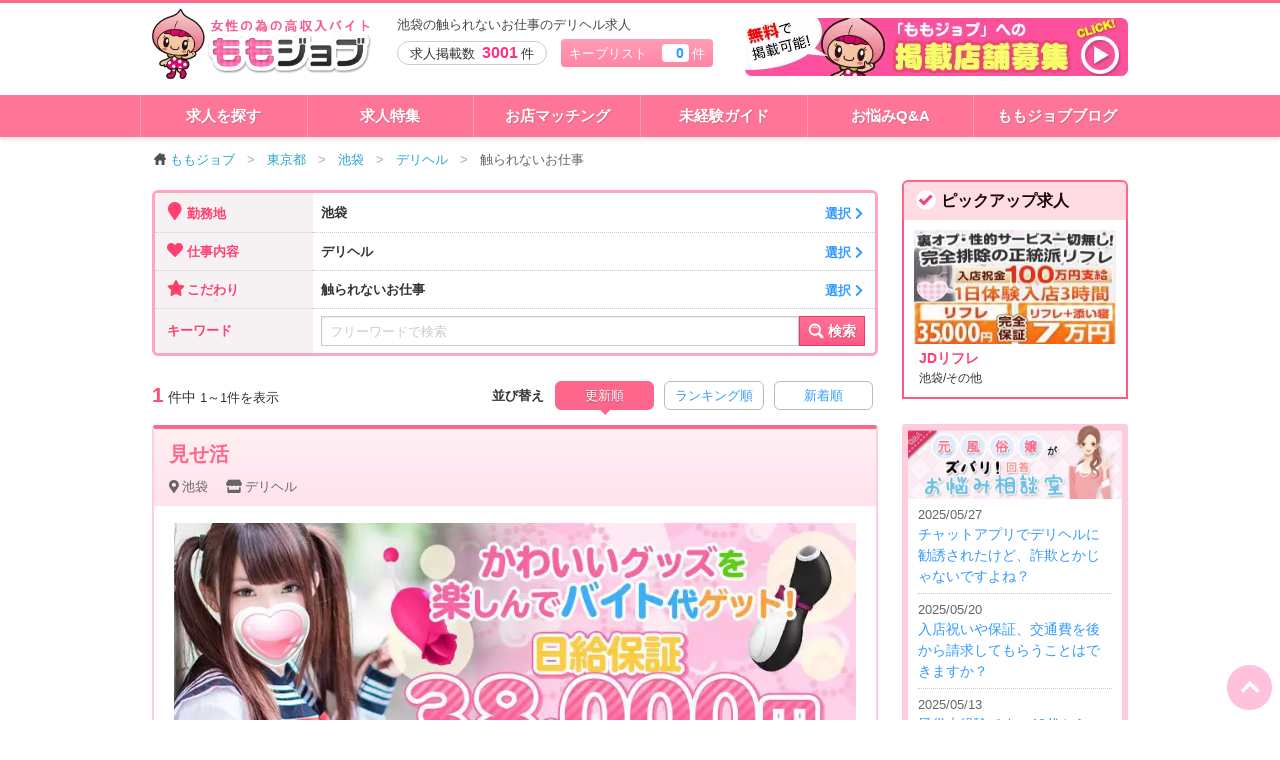

--- FILE ---
content_type: text/html; charset=UTF-8
request_url: https://momojob.net/tokyo/list/ar_3/jd_1/tr_70/
body_size: 118397
content:
<!DOCTYPE html>
<!--[if IE 8]>
<html class="no-js lt-ie9" lang="ja"> <![endif]-->
<!--[if gt IE 8]><!-->
<html class="no-js" lang="ja"> <!--<![endif]-->
<head>
	<meta charset="utf-8">
	<meta http-equiv="X-UA-Compatible" content="IE=edge, chrome=1">
	<meta http-equiv="content-type" content="text/html; charset=UTF-8">
	<meta name="viewport" content="width=device-width,user-scalable=no">
	<title>池袋の触られないお仕事のデリヘル求人情報【ももジョブ】</title>
	<meta name="description" content="池袋の触られないお仕事のデリヘル求人探しはこちらのページが便利！地域や職種、細かい希望条件を入れてあなたにぴったりのお店を見つけてください。こだわり条件の中に希望するワードがない場合はフリーワードでの検索も可能。風俗のお仕事探しに妥協しないあなたにぴったりの検索機能です。">
	<meta name="keywords" content="池袋,デリヘル,触られないお仕事,風俗求人,バイト,高収入">
	<link rel="canonical" href="https://momojob.net/tokyo/list/ar_3/jd_1/tr_70/">
	<meta http-equiv="Content-Style-Type" content="text/css">
	<meta http-equiv="Content-Script-Type" content="text/javascript">
	<link rel="icon" type="image/x-icon" href="/favicon.ico">
	<style>
		body {margin: 0;}
		#load-body {display:none;opacity:0;}
	</style>
	<!--[if lt IE 9]>
	<script src="/js/respond.js"></script>
	<script src="/js/html5shiv.js"></script>
	<![endif]-->
</head>
<body>
<div id="load-body">

	<div id="outline">
		<header id="header" class="">
	<div class="row">
		<div class="columns large-12 medium-12 small-12">

			<div class="logo_box">
				<a href="/"><picture><source type="image/webp" srcset="https://momojob.net/images/logo.webp"><img class="logo" src="https://momojob.net/images/logo.png" alt="ももジョブ" width="360" height="129" loading="lazy"></picture></a>
			</div>

			<div class="tagline">
				<div class="t_wrap"><h1>池袋の触られないお仕事のデリヘル求人</h1></div>				<p class="post_num mobile_hide">求人掲載数 <strong>3001</strong>件</p>
				<span class="bookmark mobile_hide"><a href="/bookmark/">キープリスト　<span class="num bookmark_num">0</span>件</a></span>

				<ul class="mobile_menu pc_hide">
					<li class="pc_hide">
						<a href="#" class="mobile_menu_toggle" onclick="gtag('event', 'Click', {'event_category': 'header_action', 'event_label': 'メニュー','non_interaction': true});"><i class="fa fa-bars"></i><br>メニュー</a>
					</li>
					<li class="pc_hide">
						<a href="/filter/" onclick="gtag('event', 'Click', {'event_category': 'header_action', 'event_label': '検索','non_interaction': true});"><i class="fa fa-search"></i><br>検索</a>
					</li>
					<li class="pc_hide">
						<a href="/bookmark/" onclick="gtag('event', 'Click', {'event_category': 'header_action', 'event_label': 'キープ','non_interaction': true});"><span class="bookmark_num">0</span><i class="fa fa-star"></i><br>キープ</a>
					</li>
				</ul>

				<a href="/post/" class="mobile_hide pad_hide" onclick="gtag('event', 'Click', {'event_category': 'header_action', 'event_label': '掲載依頼','non_interaction': true});">
					<picture><source type="image/webp" srcset="https://momojob.net/images/bnr_head.webp"><img class="head_banner" src="https://momojob.net/images/bnr_head.png" alt="無料で求人掲載店舗募集！" width="383" height="58" loading="lazy"></picture>				</a>
			</div>

		</div>
	</div>
</header>

<div class="mobile_menu_list">
	
	
	<dl class="">
		<dt>お仕事を探す</dt>
		<dd><a href="/filter/area/">地域から探す<picture><source type="image/webp" srcset="https://momojob.net/images/arrow_blk_r.webp"><img class="arrow" src="https://momojob.net/images/arrow_blk_r.png" alt="" width="36" height="36" loading="lazy"></picture></a></dd>
		<dd><a href="/filter/shop_category/">仕事内容から探す<picture><source type="image/webp" srcset="https://momojob.net/images/arrow_blk_r.webp"><img class="arrow" src="https://momojob.net/images/arrow_blk_r.png" alt="" width="36" height="36" loading="lazy"></picture></a></dd>
		<dd><a href="/filter/feature/">こだわりから探す<picture><source type="image/webp" srcset="https://momojob.net/images/arrow_blk_r.webp"><img class="arrow" src="https://momojob.net/images/arrow_blk_r.png" alt="" width="36" height="36" loading="lazy"></picture></a></dd>
		<dd><a href="/features/">特集から探す<picture><source type="image/webp" srcset="https://momojob.net/images/arrow_blk_r.webp"><img class="arrow" src="https://momojob.net/images/arrow_blk_r.png" alt="" width="36" height="36" loading="lazy"></picture></a></dd>
	</dl>
	<dl class="">
		<dt>お店コンテンツ</dt>
		<dd><a href="/interview/">女の子リアルインタビュー<picture><source type="image/webp" srcset="https://momojob.net/images/arrow_blk_r.webp"><img class="arrow" src="https://momojob.net/images/arrow_blk_r.png" alt="" width="36" height="36" loading="lazy"></picture></a></dd>
		<dd><a href="/movie/">お店動画<picture><source type="image/webp" srcset="https://momojob.net/images/arrow_blk_r.webp"><img class="arrow" src="https://momojob.net/images/arrow_blk_r.png" alt="" width="36" height="36" loading="lazy"></picture></a></dd>
		<dd><a href="/shop_faq/">店長さんに質問<picture><source type="image/webp" srcset="https://momojob.net/images/arrow_blk_r.webp"><img class="arrow" src="https://momojob.net/images/arrow_blk_r.png" alt="" width="36" height="36" loading="lazy"></picture></a></dd>
	</dl>
	<dl class="">
		<dt>お役立ちコンテンツ</dt>
		<dd><a href="/qanda/">お悩み相談Q&A<picture><source type="image/webp" srcset="https://momojob.net/images/arrow_blk_r.webp"><img class="arrow" src="https://momojob.net/images/arrow_blk_r.png" alt="" width="36" height="36" loading="lazy"></picture></a></dd>
		<dd><a href="/job_desc/">風俗お仕事解説<picture><source type="image/webp" srcset="https://momojob.net/images/arrow_blk_r.webp"><img class="arrow" src="https://momojob.net/images/arrow_blk_r.png" alt="" width="36" height="36" loading="lazy"></picture></a></dd>
		<dd><a href="/mikeiken_guide/">未経験ガイド<picture><source type="image/webp" srcset="https://momojob.net/images/arrow_blk_r.webp"><img class="arrow" src="https://momojob.net/images/arrow_blk_r.png" alt="" width="36" height="36" loading="lazy"></picture></a></dd>
		<dd><a href="/matching/">お店マッチング<picture><source type="image/webp" srcset="https://momojob.net/images/arrow_blk_r.webp"><img class="arrow" src="https://momojob.net/images/arrow_blk_r.png" alt="" width="36" height="36" loading="lazy"></picture></a></dd>
		<dd><a href="/wordbook/">風俗用語集<picture><source type="image/webp" srcset="https://momojob.net/images/arrow_blk_r.webp"><img class="arrow" src="https://momojob.net/images/arrow_blk_r.png" alt="" width="36" height="36" loading="lazy"></picture></a></dd>
		<dd><a href="/blog/">ももジョブブログ<picture><source type="image/webp" srcset="https://momojob.net/images/arrow_blk_r.webp"><img class="arrow" src="https://momojob.net/images/arrow_blk_r.png" alt="" width="36" height="36" loading="lazy"></picture></a></dd>
	</dl>
	
	<div class="menu_close">
		<a href="#" class="button secondary tiny radius mobile_menu_close">× メニューを閉じる</a>
	</div>
</div>

<div id="navi" class="mobile_hide">
	<div class="row">
		
		<div class="columns small-4 medium-2 large-2">
			<a href="/list/">求人を探す</a>
		</div>
		<div class="columns small-4 medium-2 large-2">
			<a href="/features/">求人特集</a>
		</div>
		<div class="columns small-4 medium-2 large-2">
			<a href="/matching/">お店マッチング</a>
		</div>
		<div class="columns small-4 medium-2 large-2">
			<a href="/mikeiken_guide/">未経験ガイド</a>
		</div>
		<div class="columns small-4 medium-2 large-2">
			<a href="/qanda/">お悩みQ&A</a>
		</div>
		<div class="columns small-4 medium-2 large-2">
			<a href="/blog/">ももジョブブログ</a>
		</div>
	</div>
</div>

		<div id="page">

			<article id="search" class="row">

				<ul class="breadcrumbs mobile_hide" itemscope itemtype="http://schema.org/BreadcrumbList"><li><a href="/"><picture><source type="image/webp" srcset="https://momojob.net/images/icon_home.webp"><img class="icon" src="https://momojob.net/images/icon_home.png" alt="" width="32" height="32" loading="lazy"></picture>ももジョブ</a></li><li itemprop="itemListElement" itemscope itemtype="http://schema.org/ListItem"><a href="/tokyo/" itemprop="item"><span itemprop="name">東京都</span></a><meta itemprop="position" content="1"></li><li itemprop="itemListElement" itemscope itemtype="http://schema.org/ListItem"><a href="/tokyo/list/ar_3/" itemprop="item"><span itemprop="name">池袋</span></a><meta itemprop="position" content="2"></li><li itemprop="itemListElement" itemscope itemtype="http://schema.org/ListItem"><a href="/tokyo/list/ar_3/jd_1/" itemprop="item"><span itemprop="name">デリヘル</span></a><meta itemprop="position" content="3"></li><li itemprop="itemListElement" itemscope itemtype="http://schema.org/ListItem" class="last"><span itemprop="name">触られないお仕事</span><meta itemprop="item" content="https://momojob.net/tokyo/list/ar_3/jd_1/tr_70/"><meta itemprop="position" content="4"></li></ul>				

				<div class="large-9 medium-9 columns main">

					<div class="search_filter" id="search_filter">
						<dl>
							<dt class="lt">
								<div class="title"><i class="fa fa-map-marker"></i> 勤務地</div>
							</dt>
							<dd class="filter_label rt">
								<a href="#" class="filter_btn" data-reveal-id="area_modal">池袋									<span class="link">選択 <i class="fa fa-chevron-right"></i></span></a></dd>
						</dl>
						<dl>
							<dt>
								<div class="title"><i class="fa fa-heart"></i> 仕事内容</div>
							</dt>
							<dd class="filter_label">
								<a href="#" class="filter_btn" data-reveal-id="category_modal">デリヘル									<span class="link">選択 <i class="fa fa-chevron-right"></i></span></a></dd>
						</dl>
						<dl>
							<dt>
								<div class="title"><i class="fa fa-star"></i> こだわり</div>
							</dt>
							<dd class="filter_label">
								<a href="#" class="filter_btn" data-reveal-id="feature_modal">触られないお仕事									<span class="link">選択 <i class="fa fa-chevron-right"></i></span></a></dd>
						</dl>
						<form action="/createurl/" method="get" enctype="multipart/form-data" id="form_word" class=" mb_0">

							<dl class="search">
								<dt class="lb">
									<div class="title">キーワード</div>
								</dt>

								<dd class="filter_label rb">
									<div class="input">
										<input type="text" name="word" placeholder="フリーワードで検索" value="" class="">
									</div>
									<button type="submit">
										<picture><source type="image/webp" srcset="https://momojob.net/images/icon_navi_search.webp"><img class="" src="https://momojob.net/images/icon_navi_search.png" alt="" width="128" height="128" loading="lazy"></picture><span class="mobile_hide"> 検索</span>
									</button>
								</dd>

							</dl>

							<input type="hidden" name="area[]" value="3"><input type="hidden" name="shop_category[]" value="1"><input type="hidden" name="feature[]" value="70">																												</form>
					</div><!-- /.search_filter -->
					
					
					
					

					
						<div class="row mb_15">

							<div class="large-4 small-12 columns page_guide">

								<p class="result"><em>1</em> 件中</p>
								<p class="guide">
									<span class="now">1～1</span>件を表示
								</p>
							</div>

							<div class="large-8 small-12 columns result_sort">

								<form action="/createurl/" method="get" enctype="multipart/form-data" id="form_sort" class=" mb_0">

									<ul class="search_sort">
										<li class="search_sort_label mobile_hide">並び替え</li>
										<li class="selected">
											<a href="/tokyo/list/ar_3/jd_1/tr_70/st_1/">更新順</a>
										</li>
										<li class="">
											<a href="/tokyo/list/ar_3/jd_1/tr_70/st_2/">ランキング順</a>
										</li>
										<li class="">
											<a href="/tokyo/list/ar_3/jd_1/tr_70/st_3/">新着順</a>
										</li>
									</ul>

									<input type="hidden" name="prefecture[]" value="tokyo"><input type="hidden" name="area[]" value="3"><input type="hidden" name="shop_category[]" value="1"><input type="hidden" name="feature[]" value="70">								</form>
							</div>
						</div>


						<div class="search_shop_list">

							
							<section class="section add_list">
								
								<h2 class="title">
									<div class="shop_name_wrap" >
									
										<div class="shop_name"><a href="/tokyo/job/6191/" class="add_click">見せ活</a></div>

										<div class="area">
											<a href="/tokyo/list/ar_3/"><i class="fa fa-map-marker-alt"></i>池袋</a>
											<a href="/tokyo/list/ar_3/jd_1/"><i class="fa fa-store"></i>デリヘル</a>
										</div>
										
																			</div>
								</h2>
								<div class="wrap row">
									<div class="columns large-12 small-12">
										
									<div class="contents_wrap">
										<a href="/tokyo/job/6191/" class="image add_click">
											<picture><source type="image/webp" srcset="https://momojob.net/uploads/shop/6191/banner/4gsqMmxtA39jfQCo7HgH8QXyGwAq28L0-820.webp"><img class="" src="https://momojob.net/uploads/shop/6191/banner/4gsqMmxtA39jfQCo7HgH8QXyGwAq28L0-820.jpg" alt="見せ活の求人" width="820" height="354" loading="lazy"></picture>										</a>

										
										
										<h3 class="catch">
											<a href="/tokyo/job/6191/">必要なのは好奇心だけ！キス・フェラ不要です！</a>
										</h3>
										
										<div class="sp_comment readmore_body pc_disp">
<p>見せ活！はアダルトグッツに超特化しているお店です。「キス」「フェラ」などのハードなサービスがないのも初心者には魅力ですね。もちろん経験者の方も歓迎しますよ。</p>
</div>
<div class="readmore_wrap">
<a href="#" class="readmore_btn">
<span class="readmore_btn_text"></span>
</a>
</div>										
											<div class="tab_wrap">
												<input id="tab6191-01" type="radio" name="tab6191" class="tab_switch"  checked="checked">
												<label class="tab_label" for="tab6191-01">求人情報</label>
												<div class="tab_content">
													<table>
														<tr>
															<th>
																<i class="fa fa-yen-sign"></i> 給与</th>
															<td>
																<span class="money">日給35,000円以上</span><br>
																勤務時間によりますが6,000円～70,000円...															</td>
														</tr>
														<tr>
															<th><i class="fa fa-clock"></i> 勤務時間</th>
															<td>10:00～24:00までのお好きな時間をお選...<br>
															<ul class="work_date"><li class="dis">早朝</li><li class="">朝</li><li class="">昼</li><li class="">夕方</li><li class="">夜</li><li class="">深夜</li></ul></td>
														</tr>
														<!--<tr>
															<th><i class="fa fa-heart"></i> 業種</th>
															<td>' . $data_shop_list["shop_category_name"] . '</td>
														</tr>-->
														<tr>
															<th><i class="fa fa-map-marker-alt"></i> 勤務地</th>
															<td>各線池袋駅東口徒歩5分</td>
														</tr>
													</table>
												</div>
												
												<input id="tab6191-02" type="radio" name="tab6191" class="tab_switch" >
												<label class="tab_label" for="tab6191-02">こだわり</label>
												<div class="tab_content">
													
																										
													<ul class="treatment_list"><li class="ok"><span>1日体験入店あり</span></li><li class="ok"><span>日払いOK</span></li><li class="ok"><span>雑費なし</span></li><li class="ok"><span>罰金ノルマなし</span></li><li class="ng"><span>交通費支給</span></li><li class="ok"><span>個室待機あり</span></li><li class="ok"><span>自宅待機可</span></li><li class="ng"><span>生理休暇</span></li><li class="ok"><span>アリバイ対策</span></li><li class="ng"><span>送迎あり</span></li><li class="ok"><span>寮完備</span></li><li class="ng"><span>託児所あり</span></li><li class="ok"><span>制服あり</span></li><li class="ok"><span>実技講習なし</span></li><li class="ok"><span>定期性病検査</span></li><li class="ok"><span>衛生対策あり</span></li><li class="ng"><span>駐車場あり</span></li><li class="ok"><span>未経験歓迎</span></li></ul>												
												</div>

												
												
																								
													<input id="tab6191-04" type="radio" name="tab6191" class="tab_switch" >
													<label class="tab_label" for="tab6191-04">店長へ質問</label>
													<div class="tab_content">
														
														<div class="faq_wrap">
																														
															<div class="faq_list">
																<li class="">
																			<dl>
																				<dt>
																					<span class="q">Q</span>こういうお仕事は初めてなので自信がありません…
																				</dt>
																				<dd>
																					<div class="images" style="background-image:url(/images/nophoto-90.jpg);"></div>
																					<div class="balloon">当店は「キス・フェラ」などのハードサービスの無いアダルトグッズ特化型風俗店です。　可愛いローターを試しちゃいましょう！試す…</div>
																				</dd>
																			</dl>

																		</li>															</div><!-- /.list -->
															
															<div class="more">
																<a href="/tokyo/job/6191/faq/" class="button secondary tiny more_link mb_0">すべて見る</a>
															</div><!-- /.more -->
															
														</div><!-- /.faq_wrap -->
														
														
													</div>
								
																							</div><!-- /.contents_wrap -->		
										</div>
									<div class="row">
										<div class="columns large-4 small-12 button_area pc_hide mobile_hide">
											<div class="row">
												<div class="columns large-12 small-6 r_float btn_detail"><a href="/tokyo/job/6191/" class="button radius expand add_click">詳細を見る<i class="fa fa-chevron-right rt"></i></a></div>
												<div class="columns large-12 small-6 r_float btn_bookmark">
													<div class="bookmark_balloon">
														<a href="/bookmark/"><i class="fa fa-star"></i> キープリスト</a>に入れました。
													</div>
													
													<a href="#" class="button expand radius add_bookmark" onclick="gtag('event', 'Click', {'event_category': 'keep', 'event_label': 'キープLIST','non_interaction': true});"><i class="fa fa-star"></i> <span class="tt">キープする</span></a>													
													
												</div>
											</div>
										</div>
										
										<div class="columns large-12 small-12 ">
										
									<div class="detail_navi_area">
										
										<ul class="detail_navi">
											<li class="bookmark_btn"><a href="#" class="button expand radius add_bookmark" onclick="gtag('event', 'Click', {'event_category': 'keep', 'event_label': 'キープLIST','non_interaction': true});"><i class="fa fa-star"></i> <span class="tt">キープ</span></a></li>
											<li class="detail_btn"><a href="/tokyo/job/6191/" class="button radius expand add_click">求人詳細を見る<i class="fa fa-chevron-right rt"></i></a></li>
										</ul>
										
										<div class="entry_navi_area">
										
											<div><a href="/entry/6191/" class="mail_entry_btn conv_link entry_btn" onclick="gtag('event', 'Click', {'event_category': 'entry', 'event_label': 'WEB応募一覧','non_interaction': true});"><i class="fa fa-envelope"></i>WEB応募</a></div>
											<div><a href="tel:03-6912-5221" class="tel_entry_btn conv_link tel_btn" onclick="onclick="gtag('event', 'Click', {'event_category': 'tel', 'event_label': '電話応募一覧','non_interaction': true});"><i class="fa fa-phone"></i>電話応募</a></div>
											<div>
									<a href="https://line.me/ti/p/K8x2e1jOFJ" class="line_entry_btn conv_link line" onclick="gtag('event', 'Click', {'event_category': 'LINE', 'event_label': 'LINE一覧','non_interaction': true});">
										<i class="fa fa-comment"></i>LINE応募
									</a>
								</div>
										</div>
									</div>
									
																			</div>
										
									</div>
									
								</div><!-- /wrap -->
								
								
								<form class="shop_form">
									<input type="hidden" name="shop_name" value="見せ活">
									<input type="hidden" name="shop_id" value="6191">
									<input type="hidden" name="rank" value="1">
									<input type="hidden" name="category" value="1">
								</form>
								
							</section><!-- /.section -->

							
						</div><!-- /.search_shop_list -->


						<div class="row mb_20 mr_0 ml_0">

							<div class="large-5 small-12 colums mobile_hide">
								<p class="page_guide">
									<span class="result"><em>1</em></span>件中
									<span class="now">1～1</span>件を表示
								</p>
							</div>

							<div class="large-7 small-12 colums r_float">

								<ul class="paging">
									<li class="pc_hide"><span class="blank prev" ><i class="fa fa-angle-left"></i>前へ</span></li>									<li class="page_navi mobile_hide"><ul class="page_list"><li><span class="now">1</span></li></ul></li>
									<li class="page_no_navi pc_hide">1/1</li>
									<li class="pc_hide"><span class="blank next">次へ<i class="fa fa-angle-right"></i></span></li>								</ul><!-- /paging -->

							</div>
						</div>

						<div class="more_job pc_hide">
							<a href="#header" class="smooth"><i class="fa fa-search"></i>検索条件を変更する</a>
						</div>
						
						
						<section class="section list_pickup_wrap">

							<h2 class="section_visual_title">
								<img src="/images/title_pickup_shop.png" alt="おすすめの風俗求人">
							</h2>
							
							<div class="box_wrap">
								<div id="carousel_pickup_shop" class="owl-carousel owl-theme">
																	<div class="item">
										<div class="box">
											<a href="/tokyo/job/682/" class="" onclick="gtag('event', 'Click', {'event_category': 'job_banner', 'event_label': '一覧下部おすすめ-手コキ研修塾','non_interaction': true});">

												<div class="img_area">
													<picture><source type="image/webp" srcset="https://momojob.net/uploads/shop/682/banner/cuhKn83Q3t6ymropAwFrZrQiX6VyL8Lr-820.webp"><img class="" src="https://momojob.net/uploads/shop/682/banner/cuhKn83Q3t6ymropAwFrZrQiX6VyL8Lr-820.jpg" alt="手コキ研修塾" width="820" height="354" loading="lazy"></picture>													
												</div>
												<div class="catch_area">
													<p class="catch">東京では珍しい！店舗（受付）があるオナクラ店です！！！キス、フェラなどの【濃厚接触ナシ！】感染症対策も徹底！！</p>
													
													<div class="pay">
														<div class="pay_method">日給</div>
														<div class="salary">35,000円～</div>
													</div>
													
												</div>
												<div class="detail_area">
													<p class="shop_name">手コキ研修塾</p>
													<p class="area_category"><i class="fa fa-map-marker-alt"></i>新宿　<i class="fa fa-store"></i>オナクラ</p>
													
												</div>

											</a>
										</div>
									</div>
																		<div class="item">
										<div class="box">
											<a href="/tokyo/job/5142/" class="" onclick="gtag('event', 'Click', {'event_category': 'job_banner', 'event_label': '一覧下部おすすめ-排泄マニア','non_interaction': true});">

												<div class="img_area">
													<picture><source type="image/webp" srcset="https://momojob.net/uploads/shop/5142/banner/8TbjZgkgO4Y9plzG6MM3zJxRjrL0Zrwh-820.webp"><img class="" src="https://momojob.net/uploads/shop/5142/banner/8TbjZgkgO4Y9plzG6MM3zJxRjrL0Zrwh-820.jpg" alt="排泄マニア" width="820" height="354" loading="lazy"></picture>													
												</div>
												<div class="catch_area">
													<p class="catch">手コキでも１本単価が平均3万円以上！オプ全部バック！本当に稼げるアルバイト！</p>
													
													<div class="pay">
														<div class="pay_method">時給</div>
														<div class="salary">30,000円～</div>
													</div>
													
												</div>
												<div class="detail_area">
													<p class="shop_name">排泄マニア</p>
													<p class="area_category"><i class="fa fa-map-marker-alt"></i>新宿　<i class="fa fa-store"></i>SM・M性感</p>
													
												</div>

											</a>
										</div>
									</div>
																		<div class="item">
										<div class="box">
											<a href="/tokyo/job/5820/" class="" onclick="gtag('event', 'Click', {'event_category': 'job_banner', 'event_label': '一覧下部おすすめ-天使のうたたね','non_interaction': true});">

												<div class="img_area">
													<picture><source type="image/webp" srcset="https://momojob.net/uploads/shop/5820/banner/2DeINQWJMrCchpfdltSoTV70zMDzI9W6-820.webp"><img class="" src="https://momojob.net/uploads/shop/5820/banner/2DeINQWJMrCchpfdltSoTV70zMDzI9W6-820.jpg" alt="天使のうたたね" width="820" height="354" loading="lazy"></picture>													
												</div>
												<div class="catch_area">
													<p class="catch">TV雑誌で話題の添い寝専門店！未経験でも即日体験入店で日給１５万円保証！入店祝金３０万円♪</p>
													
													<div class="pay">
														<div class="pay_method">日給</div>
														<div class="salary">150,000円～</div>
													</div>
													
												</div>
												<div class="detail_area">
													<p class="shop_name">天使のうたたね</p>
													<p class="area_category"><i class="fa fa-map-marker-alt"></i>新宿　<i class="fa fa-store"></i>その他</p>
													
												</div>

											</a>
										</div>
									</div>
																		<div class="item">
										<div class="box">
											<a href="/tokyo/job/3848/" class="" onclick="gtag('event', 'Click', {'event_category': 'job_banner', 'event_label': '一覧下部おすすめ-Madonna(マドンナ)','non_interaction': true});">

												<div class="img_area">
													<picture><source type="image/webp" srcset="https://momojob.net/uploads/shop/3848/banner/MtNgTGHyHWNSJDfaiEu0ZMwwcHoaiueh-820.webp"><img class="" src="https://momojob.net/uploads/shop/3848/banner/MtNgTGHyHWNSJDfaiEu0ZMwwcHoaiueh-820.jpg" alt="Madonna(マドンナ)" width="820" height="354" loading="lazy"></picture>													
												</div>
												<div class="catch_area">
													<p class="catch">【高級店だからこその高収入＆高待遇】優良高級店という唯一無二の集客力が当店の自慢です。</p>
													
													<div class="pay">
														<div class="pay_method">日給</div>
														<div class="salary">100,000円～</div>
													</div>
													
												</div>
												<div class="detail_area">
													<p class="shop_name">Madonna(マドンナ)</p>
													<p class="area_category"><i class="fa fa-map-marker-alt"></i>渋谷　<i class="fa fa-store"></i>高級派遣ヘルス</p>
													
												</div>

											</a>
										</div>
									</div>
																		<div class="item">
										<div class="box">
											<a href="/tokyo/job/4170/" class="" onclick="gtag('event', 'Click', {'event_category': 'job_banner', 'event_label': '一覧下部おすすめ-プッチ','non_interaction': true});">

												<div class="img_area">
													<picture><source type="image/webp" srcset="https://momojob.net/uploads/shop/4170/banner/3qkMUL14lO8ZMVs8kfUCVSAggtVhf16w-820.webp"><img class="" src="https://momojob.net/uploads/shop/4170/banner/3qkMUL14lO8ZMVs8kfUCVSAggtVhf16w-820.jpg" alt="プッチ" width="820" height="354" loading="lazy"></picture>													
												</div>
												<div class="catch_area">
													<p class="catch">添い寝だけで業界最高額１人接客８万円！保証１２万円♪</p>
													
													<div class="pay">
														<div class="pay_method">日給</div>
														<div class="salary">100,000円～</div>
													</div>
													
												</div>
												<div class="detail_area">
													<p class="shop_name">プッチ</p>
													<p class="area_category"><i class="fa fa-map-marker-alt"></i>渋谷　<i class="fa fa-store"></i>その他</p>
													
												</div>

											</a>
										</div>
									</div>
																		<div class="item">
										<div class="box">
											<a href="/tokyo/job/7041/" class="" onclick="gtag('event', 'Click', {'event_category': 'job_banner', 'event_label': '一覧下部おすすめ-アイキャッチ','non_interaction': true});">

												<div class="img_area">
													<picture><source type="image/webp" srcset="https://momojob.net/uploads/shop/7041/banner/LhBFxRgBtgYtCvSO7zfEJckCvFm7eZLO-820.webp"><img class="" src="https://momojob.net/uploads/shop/7041/banner/LhBFxRgBtgYtCvSO7zfEJckCvFm7eZLO-820.jpg" alt="アイキャッチ" width="820" height="354" loading="lazy"></picture>													
												</div>
												<div class="catch_area">
													<p class="catch">女子大生が企画した「見る」のコンセプト厳守！誰でも出来る簡単アルバイト♪見るだけのカンタンな内容だけどガッツリ稼げます♪ 他店には負けない高待遇で貴女をお待ちしています。見るだけなので未経験者の方でも、すぐにお仕事できます♪ 全ての皆さんに1日体験入店(3時間)で30万円以上保証しております。 </p>
													
													<div class="pay">
														<div class="pay_method">日給</div>
														<div class="salary">300,000円～</div>
													</div>
													
												</div>
												<div class="detail_area">
													<p class="shop_name">アイキャッチ</p>
													<p class="area_category"><i class="fa fa-map-marker-alt"></i>渋谷　<i class="fa fa-store"></i>オナクラ</p>
													
												</div>

											</a>
										</div>
									</div>
																		<div class="item">
										<div class="box">
											<a href="/tokyo/job/7590/" class="" onclick="gtag('event', 'Click', {'event_category': 'job_banner', 'event_label': '一覧下部おすすめ-ジールグループ','non_interaction': true});">

												<div class="img_area">
													<picture><source type="image/webp" srcset="https://momojob.net/uploads/shop/7590/banner/QF8vstbefF1AXweDKjq2hVwNmhQOb62o-820.webp"><img class="" src="https://momojob.net/uploads/shop/7590/banner/QF8vstbefF1AXweDKjq2hVwNmhQOb62o-820.jpg" alt="ジールグループ" width="820" height="354" loading="lazy"></picture>													
												</div>
												<div class="catch_area">
													<p class="catch">【高収入】AV女優モデル募集！</p>
													
													<div class="pay">
														<div class="pay_method">日給</div>
														<div class="salary">200,000円～</div>
													</div>
													
												</div>
												<div class="detail_area">
													<p class="shop_name">ジールグループ</p>
													<p class="area_category"><i class="fa fa-map-marker-alt"></i>渋谷　<i class="fa fa-store"></i>プロダクション</p>
													
												</div>

											</a>
										</div>
									</div>
																		<div class="item">
										<div class="box">
											<a href="/tokyo/job/755/" class="" onclick="gtag('event', 'Click', {'event_category': 'job_banner', 'event_label': '一覧下部おすすめ-キスMY','non_interaction': true});">

												<div class="img_area">
													<picture><source type="image/webp" srcset="https://momojob.net/uploads/shop/755/banner/KxbwfhdbVGIYwm3PXtTVHLolYiKtbsJ4-820.webp"><img class="" src="https://momojob.net/uploads/shop/755/banner/KxbwfhdbVGIYwm3PXtTVHLolYiKtbsJ4-820.jpg" alt="キスMY" width="820" height="354" loading="lazy"></picture>													
												</div>
												<div class="catch_area">
													<p class="catch">【手だけ・キスだけ・脱がない】完全超ソフトサービスのお仕事です</p>
													
													<div class="pay">
														<div class="pay_method">日給</div>
														<div class="salary">35,000円～</div>
													</div>
													
												</div>
												<div class="detail_area">
													<p class="shop_name">キスMY</p>
													<p class="area_category"><i class="fa fa-map-marker-alt"></i>池袋　<i class="fa fa-store"></i>オナクラ</p>
													
												</div>

											</a>
										</div>
									</div>
																		<div class="item">
										<div class="box">
											<a href="/tokyo/job/2444/" class="" onclick="gtag('event', 'Click', {'event_category': 'job_banner', 'event_label': '一覧下部おすすめ-池袋ハートショコラ(シンデレラグループ)','non_interaction': true});">

												<div class="img_area">
													<picture><source type="image/webp" srcset="https://momojob.net/uploads/shop/2444/banner/YYe9xaxL6Z3ua59Vv3Ji43pu3ylxffWO-820.webp"><img class="" src="https://momojob.net/uploads/shop/2444/banner/YYe9xaxL6Z3ua59Vv3Ji43pu3ylxffWO-820.jpg" alt="池袋ハートショコラ(シンデレラグループ)" width="820" height="354" loading="lazy"></picture>													
												</div>
												<div class="catch_area">
													<p class="catch">40店舗展開の人気グループ系列のハンドサービス店で働きませんか？在籍のほとんどが顔出しＮＧです！身バレの不安なく、自由シフトで身バレの不安なく働けます♪</p>
													
													<div class="pay">
														<div class="pay_method">日給</div>
														<div class="salary">35,000円～</div>
													</div>
													
												</div>
												<div class="detail_area">
													<p class="shop_name">池袋ハートショコラ(シンデレラグループ)</p>
													<p class="area_category"><i class="fa fa-map-marker-alt"></i>池袋　<i class="fa fa-store"></i>オナクラ</p>
													
												</div>

											</a>
										</div>
									</div>
																		<div class="item">
										<div class="box">
											<a href="/tokyo/job/3430/" class="" onclick="gtag('event', 'Click', {'event_category': 'job_banner', 'event_label': '一覧下部おすすめ-見学専門店　見学娘','non_interaction': true});">

												<div class="img_area">
													<picture><source type="image/webp" srcset="https://momojob.net/uploads/shop/3430/banner/itJ3gC3OmQvrqORZLAD7noqSCyNvQcl6-820.webp"><img class="" src="https://momojob.net/uploads/shop/3430/banner/itJ3gC3OmQvrqORZLAD7noqSCyNvQcl6-820.jpg" alt="見学専門店　見学娘" width="820" height="354" loading="lazy"></picture>													
												</div>
												<div class="catch_area">
													<p class="catch">本当に見るだけの専門店はここしかない！見るだけ⇒2時間5万円！待機時給1万円</p>
													
													<div class="pay">
														<div class="pay_method">日給</div>
														<div class="salary">70,000円～</div>
													</div>
													
												</div>
												<div class="detail_area">
													<p class="shop_name">見学専門店　見学娘</p>
													<p class="area_category"><i class="fa fa-map-marker-alt"></i>池袋　<i class="fa fa-store"></i>オナクラ</p>
													
												</div>

											</a>
										</div>
									</div>
																		<div class="item">
										<div class="box">
											<a href="/tokyo/job/3988/" class="" onclick="gtag('event', 'Click', {'event_category': 'job_banner', 'event_label': '一覧下部おすすめ-バイオレンス','non_interaction': true});">

												<div class="img_area">
													<picture><source type="image/webp" srcset="https://momojob.net/uploads/shop/3988/banner/uSyq23tmqT9fyCoJAtMBz4hAW4hsyDmW-820.webp"><img class="" src="https://momojob.net/uploads/shop/3988/banner/uSyq23tmqT9fyCoJAtMBz4hAW4hsyDmW-820.jpg" alt="バイオレンス" width="820" height="354" loading="lazy"></picture>													
												</div>
												<div class="catch_area">
													<p class="catch">ヤラセなし！面接動画公開中！気になるアレコレ動画でチェック！</p>
													
													<div class="pay">
														<div class="pay_method">日給</div>
														<div class="salary">100,000円～</div>
													</div>
													
												</div>
												<div class="detail_area">
													<p class="shop_name">バイオレンス</p>
													<p class="area_category"><i class="fa fa-map-marker-alt"></i>池袋　<i class="fa fa-store"></i>ソープランド</p>
													
												</div>

											</a>
										</div>
									</div>
																		<div class="item">
										<div class="box">
											<a href="/tokyo/job/5076/" class="" onclick="gtag('event', 'Click', {'event_category': 'job_banner', 'event_label': '一覧下部おすすめ-JDリフレ','non_interaction': true});">

												<div class="img_area">
													<picture><source type="image/webp" srcset="https://momojob.net/uploads/shop/5076/banner/WYLE2con0PO3BYPnPeSqVF8uGDaLKVue-820.webp"><img class="" src="https://momojob.net/uploads/shop/5076/banner/WYLE2con0PO3BYPnPeSqVF8uGDaLKVue-820.jpg" alt="JDリフレ" width="820" height="354" loading="lazy"></picture>													
												</div>
												<div class="catch_area">
													<p class="catch">裏オプ・性的サービス完全排除正統派リフレ！1日3hリフレ3.5万完全保証＆入店祝金100万</p>
													
													<div class="pay">
														<div class="pay_method">時給</div>
														<div class="salary">12,000円～</div>
													</div>
													
												</div>
												<div class="detail_area">
													<p class="shop_name">JDリフレ</p>
													<p class="area_category"><i class="fa fa-map-marker-alt"></i>池袋　<i class="fa fa-store"></i>その他</p>
													
												</div>

											</a>
										</div>
									</div>
																		<div class="item">
										<div class="box">
											<a href="/tokyo/job/5272/" class="" onclick="gtag('event', 'Click', {'event_category': 'job_banner', 'event_label': '一覧下部おすすめ-ねむり姫 ','non_interaction': true});">

												<div class="img_area">
													<picture><source type="image/webp" srcset="https://momojob.net/uploads/shop/5272/banner/vNEAV7xTcdD9QE6oyhxD4hZdjf1BYIuL-820.webp"><img class="" src="https://momojob.net/uploads/shop/5272/banner/vNEAV7xTcdD9QE6oyhxD4hZdjf1BYIuL-820.jpg" alt="ねむり姫 " width="820" height="354" loading="lazy"></picture>													
												</div>
												<div class="catch_area">
													<p class="catch">25才以上のオトナの女性限定＊添い寝専門店ねむり姫VIP！1日15万円以上稼げます！未経験でも即日添い寝体験日給7万以上保証</p>
													
													<div class="pay">
														<div class="pay_method">日給</div>
														<div class="salary">150,000円～</div>
													</div>
													
												</div>
												<div class="detail_area">
													<p class="shop_name">ねむり姫 </p>
													<p class="area_category"><i class="fa fa-map-marker-alt"></i>池袋　<i class="fa fa-store"></i>その他</p>
													
												</div>

											</a>
										</div>
									</div>
																		<div class="item">
										<div class="box">
											<a href="/tokyo/job/5970/" class="" onclick="gtag('event', 'Click', {'event_category': 'job_banner', 'event_label': '一覧下部おすすめ-チェリーウエスト（チェリーウエストDAYS）','non_interaction': true});">

												<div class="img_area">
													<picture><source type="image/webp" srcset="https://momojob.net/uploads/shop/5970/banner/xuhMaI2z54hh0hWGsoeYNz7uOsE8dHRH-820.webp"><img class="" src="https://momojob.net/uploads/shop/5970/banner/xuhMaI2z54hh0hWGsoeYNz7uOsE8dHRH-820.jpg" alt="チェリーウエスト（チェリーウエストDAYS）" width="820" height="354" loading="lazy"></picture>													
												</div>
												<div class="catch_area">
													<p class="catch">朝9時〜25時の好きな時間で稼げる池袋の超人気店！時給換算1万円以上もあり！エリアNo1の高時給・高額バックで女の子を大募集♪</p>
													
													<div class="pay">
														<div class="pay_method">時給</div>
														<div class="salary">10,000円～</div>
													</div>
													
												</div>
												<div class="detail_area">
													<p class="shop_name">チェリーウエスト（チェリーウエストDAYS）</p>
													<p class="area_category"><i class="fa fa-map-marker-alt"></i>池袋　<i class="fa fa-store"></i>セクキャバ</p>
													
												</div>

											</a>
										</div>
									</div>
																		<div class="item">
										<div class="box">
											<a href="/tokyo/job/6020/" class="" onclick="gtag('event', 'Click', {'event_category': 'job_banner', 'event_label': '一覧下部おすすめ-らんぷ　大泉学園店','non_interaction': true});">

												<div class="img_area">
													<picture><source type="image/webp" srcset="https://momojob.net/uploads/shop/6020/banner/SOarzsP9lwRyHDgK5IPhs6CamCL4Yx94-820.webp"><img class="" src="https://momojob.net/uploads/shop/6020/banner/SOarzsP9lwRyHDgK5IPhs6CamCL4Yx94-820.jpg" alt="らんぷ　大泉学園店" width="820" height="354" loading="lazy"></picture>													
												</div>
												<div class="catch_area">
													<p class="catch">まずは面接に来てください！</p>
													
													<div class="pay">
														<div class="pay_method">日給</div>
														<div class="salary">30,000円～</div>
													</div>
													
												</div>
												<div class="detail_area">
													<p class="shop_name">らんぷ　大泉学園店</p>
													<p class="area_category"><i class="fa fa-map-marker-alt"></i>池袋　<i class="fa fa-store"></i>メンズエステ</p>
													
												</div>

											</a>
										</div>
									</div>
																		<div class="item">
										<div class="box">
											<a href="/tokyo/job/2566/" class="" onclick="gtag('event', 'Click', {'event_category': 'job_banner', 'event_label': '一覧下部おすすめ-フレイバー 上野店','non_interaction': true});">

												<div class="img_area">
													<picture><source type="image/webp" srcset="https://momojob.net/uploads/shop/2566/banner/g06Y07YhtTilDHDjwyzb2FXgD6L5uO24-820.webp"><img class="" src="https://momojob.net/uploads/shop/2566/banner/g06Y07YhtTilDHDjwyzb2FXgD6L5uO24-820.jpg" alt="フレイバー 上野店" width="820" height="354" loading="lazy"></picture>													
												</div>
												<div class="catch_area">
													<p class="catch"> 風俗は無理！キャバクラも無理！コロナにも負けない！そんなあなたの救世主！！</p>
													
													<div class="pay">
														<div class="pay_method">日給</div>
														<div class="salary">20,000円～</div>
													</div>
													
												</div>
												<div class="detail_area">
													<p class="shop_name">フレイバー 上野店</p>
													<p class="area_category"><i class="fa fa-map-marker-alt"></i>上野　<i class="fa fa-store"></i>チャットレディ</p>
													
												</div>

											</a>
										</div>
									</div>
																		<div class="item">
										<div class="box">
											<a href="/tokyo/job/3007/" class="" onclick="gtag('event', 'Click', {'event_category': 'job_banner', 'event_label': '一覧下部おすすめ-五反田アンジェリーク','non_interaction': true});">

												<div class="img_area">
													<picture><source type="image/webp" srcset="https://momojob.net/uploads/shop/3007/banner/KcRjn9Af2gvCqto2IyoIY4ldTUMOJ9pL-820.webp"><img class="" src="https://momojob.net/uploads/shop/3007/banner/KcRjn9Af2gvCqto2IyoIY4ldTUMOJ9pL-820.jpg" alt="五反田アンジェリーク" width="820" height="354" loading="lazy"></picture>													
												</div>
												<div class="catch_area">
													<p class="catch">★ももジョブ・オススメ★【68ヶ月（5年8ヶ月）連続！お仕事ゼロで帰宅する方はいません】★濃厚接触無し・キス無し・触られない★脱がなくても手だけで稼げます！【ヘルス店より稼げるお店です】制服等貸与します！</p>
													
													<div class="pay">
														<div class="pay_method">日給</div>
														<div class="salary">35,000円～</div>
													</div>
													
												</div>
												<div class="detail_area">
													<p class="shop_name">五反田アンジェリーク</p>
													<p class="area_category"><i class="fa fa-map-marker-alt"></i>五反田　<i class="fa fa-store"></i>SM・M性感</p>
													
												</div>

											</a>
										</div>
									</div>
																		<div class="item">
										<div class="box">
											<a href="/tokyo/job/3177/" class="" onclick="gtag('event', 'Click', {'event_category': 'job_banner', 'event_label': '一覧下部おすすめ- ハピネス東京','non_interaction': true});">

												<div class="img_area">
													<picture><source type="image/webp" srcset="https://momojob.net/uploads/shop/3177/banner/AL1EcntCoVtR5H4WIQYmKtghKdv5yxvV-820.webp"><img class="" src="https://momojob.net/uploads/shop/3177/banner/AL1EcntCoVtR5H4WIQYmKtghKdv5yxvV-820.jpg" alt=" ハピネス東京" width="820" height="354" loading="lazy"></picture>													
												</div>
												<div class="catch_area">
													<p class="catch">有名人がお忍びで通う人気店！来客数1日300名越え！ 五反田唯一のソープランド♪だから稼げるんです！！</p>
													
													<div class="pay">
														<div class="pay_method">日給</div>
														<div class="salary">80,000円～</div>
													</div>
													
												</div>
												<div class="detail_area">
													<p class="shop_name"> ハピネス東京</p>
													<p class="area_category"><i class="fa fa-map-marker-alt"></i>五反田　<i class="fa fa-store"></i>ソープランド</p>
													
												</div>

											</a>
										</div>
									</div>
																		<div class="item">
										<div class="box">
											<a href="/tokyo/job/5977/" class="" onclick="gtag('event', 'Click', {'event_category': 'job_banner', 'event_label': '一覧下部おすすめ-らんぷ鶯谷店','non_interaction': true});">

												<div class="img_area">
													<picture><source type="image/webp" srcset="https://momojob.net/uploads/shop/5977/banner/Pm2RhGcZDtUAyO6z6yEmiIkoSHj2dZKs-820.webp"><img class="" src="https://momojob.net/uploads/shop/5977/banner/Pm2RhGcZDtUAyO6z6yEmiIkoSHj2dZKs-820.jpg" alt="らんぷ鶯谷店" width="820" height="354" loading="lazy"></picture>													
												</div>
												<div class="catch_area">
													<p class="catch">20～50代が稼げます！</p>
													
													<div class="pay">
														<div class="pay_method">日給</div>
														<div class="salary">25,000円～</div>
													</div>
													
												</div>
												<div class="detail_area">
													<p class="shop_name">らんぷ鶯谷店</p>
													<p class="area_category"><i class="fa fa-map-marker-alt"></i>鶯谷　<i class="fa fa-store"></i>メンズエステ</p>
													
												</div>

											</a>
										</div>
									</div>
																		<div class="item">
										<div class="box">
											<a href="/tokyo/job/2603/" class="" onclick="gtag('event', 'Click', {'event_category': 'job_banner', 'event_label': '一覧下部おすすめ-コスパラ','non_interaction': true});">

												<div class="img_area">
													<picture><source type="image/webp" srcset="https://momojob.net/uploads/shop/2603/banner/CI9XR2hpqNtWalHcfDGYbGIiS65HEFbT-820.webp"><img class="" src="https://momojob.net/uploads/shop/2603/banner/CI9XR2hpqNtWalHcfDGYbGIiS65HEFbT-820.jpg" alt="コスパラ" width="820" height="354" loading="lazy"></picture>													
												</div>
												<div class="catch_area">
													<p class="catch">☆在籍女性の【80％】が未経験スタートで活躍中☆</p>
													
													<div class="pay">
														<div class="pay_method">日給</div>
														<div class="salary">60,000円～</div>
													</div>
													
												</div>
												<div class="detail_area">
													<p class="shop_name">コスパラ</p>
													<p class="area_category"><i class="fa fa-map-marker-alt"></i>吉原　<i class="fa fa-store"></i>ソープランド</p>
													
												</div>

											</a>
										</div>
									</div>
																		<div class="item">
										<div class="box">
											<a href="/tokyo/job/3987/" class="" onclick="gtag('event', 'Click', {'event_category': 'job_banner', 'event_label': '一覧下部おすすめ-ハピネス東京吉原店','non_interaction': true});">

												<div class="img_area">
													<picture><source type="image/webp" srcset="https://momojob.net/uploads/shop/3987/banner/IUCdiI8BuADQUjjMffxO4jV1Fkkd0pQ4-820.webp"><img class="" src="https://momojob.net/uploads/shop/3987/banner/IUCdiI8BuADQUjjMffxO4jV1Fkkd0pQ4-820.jpg" alt="ハピネス東京吉原店" width="820" height="354" loading="lazy"></picture>													
												</div>
												<div class="catch_area">
													<p class="catch">業界トップクラスの広告費で集客力抜群！働きやすさ抜群の待遇が目白押し☆</p>
													
													<div class="pay">
														<div class="pay_method">日給</div>
														<div class="salary">35,000円～</div>
													</div>
													
												</div>
												<div class="detail_area">
													<p class="shop_name">ハピネス東京吉原店</p>
													<p class="area_category"><i class="fa fa-map-marker-alt"></i>吉原　<i class="fa fa-store"></i>ソープランド</p>
													
												</div>

											</a>
										</div>
									</div>
																		<div class="item">
										<div class="box">
											<a href="/tokyo/job/4516/" class="" onclick="gtag('event', 'Click', {'event_category': 'job_banner', 'event_label': '一覧下部おすすめ-アリスカフェ','non_interaction': true});">

												<div class="img_area">
													<picture><source type="image/webp" srcset="https://momojob.net/uploads/shop/4516/banner/KszFzjkRQTGFIlrOaXos6sWA2QXbvko8-820.webp"><img class="" src="https://momojob.net/uploads/shop/4516/banner/KszFzjkRQTGFIlrOaXos6sWA2QXbvko8-820.jpg" alt="アリスカフェ" width="820" height="354" loading="lazy"></picture>													
												</div>
												<div class="catch_area">
													<p class="catch">コスチュームにこだわったカジュアルソープだから難しい事は一切ありません！</p>
													
													<div class="pay">
														<div class="pay_method">日給</div>
														<div class="salary">35,000円～</div>
													</div>
													
												</div>
												<div class="detail_area">
													<p class="shop_name">アリスカフェ</p>
													<p class="area_category"><i class="fa fa-map-marker-alt"></i>吉原　<i class="fa fa-store"></i>ソープランド</p>
													
												</div>

											</a>
										</div>
									</div>
																		<div class="item">
										<div class="box">
											<a href="/tokyo/job/5978/" class="" onclick="gtag('event', 'Click', {'event_category': 'job_banner', 'event_label': '一覧下部おすすめ-らんぷ八王子','non_interaction': true});">

												<div class="img_area">
													<picture><source type="image/webp" srcset="https://momojob.net/uploads/shop/5978/banner/028VR7jBeqyCQwQmWijV3twuJT0hR6ui-820.webp"><img class="" src="https://momojob.net/uploads/shop/5978/banner/028VR7jBeqyCQwQmWijV3twuJT0hR6ui-820.jpg" alt="らんぷ八王子" width="820" height="354" loading="lazy"></picture>													
												</div>
												<div class="catch_area">
													<p class="catch">★当店は30代～50代が特に稼げるメンズエステ★</p>
													
													<div class="pay">
														<div class="pay_method">日給</div>
														<div class="salary">30,000円～</div>
													</div>
													
												</div>
												<div class="detail_area">
													<p class="shop_name">らんぷ八王子</p>
													<p class="area_category"><i class="fa fa-map-marker-alt"></i>八王子　<i class="fa fa-store"></i>メンズエステ</p>
													
												</div>

											</a>
										</div>
									</div>
																		<div class="item">
										<div class="box">
											<a href="/tokyo/job/5499/" class="" onclick="gtag('event', 'Click', {'event_category': 'job_banner', 'event_label': '一覧下部おすすめ-そいね専門店ひなたぼっこ','non_interaction': true});">

												<div class="img_area">
													<picture><source type="image/webp" srcset="https://momojob.net/uploads/shop/5499/banner/iNuhEDhM5fKCZQfUCNC76kGbIC2WtUMn-820.webp"><img class="" src="https://momojob.net/uploads/shop/5499/banner/iNuhEDhM5fKCZQfUCNC76kGbIC2WtUMn-820.jpg" alt="そいね専門店ひなたぼっこ" width="820" height="354" loading="lazy"></picture>													
												</div>
												<div class="catch_area">
													<p class="catch">誰でもできる「そいね」で日給12万円保証！時給1万円保証！気軽に高収入ワークスタート！面接後すぐに稼げます！</p>
													
													<div class="pay">
														<div class="pay_method">日給</div>
														<div class="salary">120,000円～</div>
													</div>
													
												</div>
												<div class="detail_area">
													<p class="shop_name">そいね専門店ひなたぼっこ</p>
													<p class="area_category"><i class="fa fa-map-marker-alt"></i>神田・秋葉原　<i class="fa fa-store"></i>その他</p>
													
												</div>

											</a>
										</div>
									</div>
																	
								</div>
								
							</div>
						</section>


													<section class="section group_ranking_wrap">

								<h2 class="section_title">人気グループランキング<a href="/group/" class="more mobile_hide">もっと見る</a>
								</h2>

								<div class="row wrap">

									<div class="large-12 small-12 columns">
										<div class="box_wrap">
																							<div class="box ">
													<a href="/group/13/" class="">

														<div class="img_area">
															<picture><source type="image/webp" srcset="https://momojob.net/uploads/shop_group/13/7EVOTeUEtFEAq3MnVnXvaBBnABNJUsN2-750.webp"><img class="" src="https://momojob.net/uploads/shop_group/13/7EVOTeUEtFEAq3MnVnXvaBBnABNJUsN2-750.jpg" alt="ユメオトグループ" width="750" height="600" loading="lazy"></picture>															<p class="group_name"><picture><source type="image/webp" srcset="https://momojob.net/images/group/rinking_icon_1.webp"><img class="" src="https://momojob.net/images/group/rinking_icon_1.png" alt="" width="176" height="233" loading="lazy"></picture>ユメオトグループ</p>
														</div>

													</a>
												</div>
																								<div class="box ">
													<a href="/group/72/" class="">

														<div class="img_area">
															<picture><source type="image/webp" srcset="https://momojob.net/uploads/shop_group/72/OfYwWw5L92lZH6Fb0aGe4qzbvpGeZyW1-750.webp"><img class="" src="https://momojob.net/uploads/shop_group/72/OfYwWw5L92lZH6Fb0aGe4qzbvpGeZyW1-750.jpg" alt="シンデレラグループ" width="750" height="600" loading="lazy"></picture>															<p class="group_name"><picture><source type="image/webp" srcset="https://momojob.net/images/group/rinking_icon_2.webp"><img class="" src="https://momojob.net/images/group/rinking_icon_2.png" alt="" width="176" height="233" loading="lazy"></picture>シンデレラグループ</p>
														</div>

													</a>
												</div>
																								<div class="box mobile_hide">
													<a href="/group/24/" class="">

														<div class="img_area">
															<picture><source type="image/webp" srcset="https://momojob.net/uploads/shop_group/24/pQoWuK5jWdlvi2JHEnYgzsUe5BOh3FJp-750.webp"><img class="" src="https://momojob.net/uploads/shop_group/24/pQoWuK5jWdlvi2JHEnYgzsUe5BOh3FJp-750.jpg" alt="リップグループ" width="750" height="600" loading="lazy"></picture>															<p class="group_name"><picture><source type="image/webp" srcset="https://momojob.net/images/group/rinking_icon_3.webp"><img class="" src="https://momojob.net/images/group/rinking_icon_3.png" alt="" width="176" height="233" loading="lazy"></picture>リップグループ</p>
														</div>

													</a>
												</div>
																						</div>
										<div class="more_link pc_hide">
											<a href="/group/" class="button secondary radius">もっと見る</a></div>
									</div>
								</div>
							</section>
												
												
						<section class="section interview_wrap">
							<h2 class="section_title">女の子リアルインタビュー</h2>

							<div class="row wrap">
								<div class="large-12 small-12 columns">
									<ul class="small-block-grid-1 medium-block-grid-2 large-block-grid-2 interview_list">
																							<li>
														<a href="/tokyo/job/1335/interview/7810/">
															<div class="row">
																<div class="columns small-4 large-4 image">
																	<picture><source type="image/webp" srcset="https://momojob.net/uploads/shop/1335/interview/lTA0r6oxHOUmCi4AXPm8FWG6vINrSshu-200.webp"><img class="" src="https://momojob.net/uploads/shop/1335/interview/lTA0r6oxHOUmCi4AXPm8FWG6vINrSshu-200.jpg" alt="聖来" width="200" height="300" loading="lazy"></picture>																</div>
																<div class="columns small-8 large-8 detail">
																	<p class="name"><span>聖来</span>さん(28)</p>
																	<table>
																		<tr>
																			<th>お給料</th>
																			<td>平均100万円</td>
																		</tr>
																		<tr>
																			<th>入店歴</th>
																			<td>3年以上</td>
																		</tr>
																	</table>
																	<dl>
																		<dt>変態clubラツィエル</dt>
																	</dl>
																</div>
															</div>
															<i class="fa fa-angle-right"></i>
														</a>
													</li>
																										<li>
														<a href="/tokyo/job/228/interview/175/">
															<div class="row">
																<div class="columns small-4 large-4 image">
																	<picture><source type="image/webp" srcset="https://momojob.net/uploads/shop/228/interview/7vK9dvdpSzjgkflrz0zX6xp0TdOuR0nJ-200.webp"><img class="" src="https://momojob.net/uploads/shop/228/interview/7vK9dvdpSzjgkflrz0zX6xp0TdOuR0nJ-200.jpg" alt="きほ" width="200" height="266" loading="lazy"></picture>																</div>
																<div class="columns small-8 large-8 detail">
																	<p class="name"><span>きほ</span>さん(22)</p>
																	<table>
																		<tr>
																			<th>お給料</th>
																			<td>70万円以上</td>
																		</tr>
																		<tr>
																			<th>入店歴</th>
																			<td>半年</td>
																		</tr>
																	</table>
																	<dl>
																		<dt>プリティースタイル</dt>
																	</dl>
																</div>
															</div>
															<i class="fa fa-angle-right"></i>
														</a>
													</li>
																										<li>
														<a href="/tokyo/job/228/interview/176/">
															<div class="row">
																<div class="columns small-4 large-4 image">
																	<picture><source type="image/webp" srcset="https://momojob.net/uploads/shop/228/interview/O4WXnppMZEsUCbR15Bf2CqqUYvyhTXz3-200.webp"><img class="" src="https://momojob.net/uploads/shop/228/interview/O4WXnppMZEsUCbR15Bf2CqqUYvyhTXz3-200.jpg" alt="こと" width="200" height="266" loading="lazy"></picture>																</div>
																<div class="columns small-8 large-8 detail">
																	<p class="name"><span>こと</span>さん(20)</p>
																	<table>
																		<tr>
																			<th>お給料</th>
																			<td>35万円以上</td>
																		</tr>
																		<tr>
																			<th>入店歴</th>
																			<td>1ヶ月</td>
																		</tr>
																	</table>
																	<dl>
																		<dt>プリティースタイル</dt>
																	</dl>
																</div>
															</div>
															<i class="fa fa-angle-right"></i>
														</a>
													</li>
																										<li>
														<a href="/tokyo/job/228/interview/177/">
															<div class="row">
																<div class="columns small-4 large-4 image">
																	<picture><source type="image/webp" srcset="https://momojob.net/uploads/shop/228/interview/xIFkVZvyrpAjpvGNuM6DFDBTnuSceu7P-200.webp"><img class="" src="https://momojob.net/uploads/shop/228/interview/xIFkVZvyrpAjpvGNuM6DFDBTnuSceu7P-200.jpg" alt="りおな" width="200" height="266" loading="lazy"></picture>																</div>
																<div class="columns small-8 large-8 detail">
																	<p class="name"><span>りおな</span>さん(21)</p>
																	<table>
																		<tr>
																			<th>お給料</th>
																			<td>50万円以上</td>
																		</tr>
																		<tr>
																			<th>入店歴</th>
																			<td>2か月くらいです！</td>
																		</tr>
																	</table>
																	<dl>
																		<dt>プリティースタイル</dt>
																	</dl>
																</div>
															</div>
															<i class="fa fa-angle-right"></i>
														</a>
													</li>
																						</ul>
									<div class="more_link pc_hide">
										<a href="/interview/Array/" class="button secondary radius">もっと見る</a>
									</div>
								</div>
							</div>
						</section>


						<section class="section faq_wrap">
							<h2 class="section_title">疑問解決！店長さんに質問</h2>

							<div class="row wrap">
								<div class="large-12 small-12 columns">
									<ul class="faq_list large-block-grid-2 small-block-grid-1">
																							<li>
														<a href="/tokyo/job/571/faq/">
															<dl>
																<dt><span class="q">Q</span>容姿に自信がない私でも大丈夫ですか？</dt>
																<dd><span class="a">A</span>容姿に自信がない私でも大丈夫ですか？</dd>
															</dl>
															<div class="shop_name">ファーストラブ</div>
														</a>
													</li>
																										<li>
														<a href="/tokyo/job/239/faq/">
															<dl>
																<dt><span class="q">Q</span>容姿に自信がない私でも大丈夫ですか？</dt>
																<dd><span class="a">A</span>容姿に自信がない私でも大丈夫ですか？</dd>
															</dl>
															<div class="shop_name">東京メンズボディクリニックTMBC 池袋店（旧：池袋I.B.C）</div>
														</a>
													</li>
																										<li>
														<a href="/tokyo/job/228/faq/">
															<dl>
																<dt><span class="q">Q</span>容姿に自信がない私でも大丈夫ですか？</dt>
																<dd><span class="a">A</span>容姿に自信がない私でも大丈夫ですか？</dd>
															</dl>
															<div class="shop_name">プリティースタイル</div>
														</a>
													</li>
																										<li>
														<a href="/tokyo/job/1373/faq/">
															<dl>
																<dt><span class="q">Q</span>容姿に自信がない私でも大丈夫ですか？</dt>
																<dd><span class="a">A</span>容姿に自信がない私でも大丈夫ですか？</dd>
															</dl>
															<div class="shop_name">池袋不倫・秘密の契約書</div>
														</a>
													</li>
																						</ul>
									<div class="more_link pc_hide">
										<a href="/shop_faq/Array/" class="button secondary radius">質問一覧を見る</a>
									</div>
								</div>
							</div>
						</section>


						
						
						

						<!-- 小エリア用コンテンツ -->
						
						
						<section class="section about kodawari_wrap">

							<h3 class="kodawari_main_title about">
								<img src="/images/kodawari/icon_about.png" alt=""><br>
								池袋ってこんな街
							</h3>

							<div class="kodawari_flex">
								
								<div class="box">

											<h4>新宿・渋谷と並んで池袋は東京三大副都心の１つ</h4>

											<p>池袋は新宿、渋谷と並んで東京三大副都心の１つで、都内でもトップクラスの繁華街となっています。サンシャイン60のような高層ビルをはじめ、大小さまざまなオフィスビルが建ち並んでいて、多くの企業が入っています。また池袋駅周辺の繁華街エリアも広く飲食店はもとより、様々なお店が立ち並んでいます。</p>

										</div><div class="box">

											<h4>ショッピング・観光・エンターテインメントが全て揃う街</h4>

											<p>池袋の駅前には巨大な百貨店がいくつも立ち並んでいるほか、多くの専門店や屋内型のテーマパーク、最近ではアニメの聖地としても有名です。池袋は23区を代表する商業・経済・文化の中心地となっています。交通アクセスもよく、ふらっと立ち寄るときにもとても便利ですし、池袋に住むならいろいろと重宝すること間違いありません。</p>

										</div><div class="box">

											<h4>巨大ターミナル駅なので人も沢山、アクセスも快適！</h4>

											<p>池袋の最大の特徴は交通の便がかなり良いことです。JR山手線駅に加えて西武線の駅もあります。とくに「埼玉の玄関口」と言われるほど、埼玉地域から通うのにとってもアクセスしやすい土地柄になっています。地元ではなくお仕事は都内でしたいという埼玉の女の子は、まず最初に池袋を検討してみてはいかがでしょうか？</p>

										</div>							</div>

						</section>

						
						<section class="section about_fuzoku kodawari_wrap">

							<h3 class="kodawari_main_title faq">
								<img src="/images/kodawari/icon_fu.png" alt=""><br>
								池袋の風俗事情
							</h3>

							<div class="kodawari_flex">
								<div class="box">

												<h4>風俗街のイメージが薄いのではじめての子も安心！</h4>

												<p>池袋周辺にある風俗店は店数でいえば100店舗以上で実は日本一なんです。『風俗の百貨店』とすら言われているエリアなんです。様々な種類の風俗店がありますから、お仕事探しをするなら、とても便利な街です。また池袋は立地的に他のエリアよりもホテヘルが多くあります。ホテヘル求人を探しているなら池袋をまず最初にチェックしましょう。</p>

											</div><div class="box">

												<h4>別名『風俗の百貨店』 なかでもホテヘルの多さが特徴！</h4>

												<p>池袋は駅から近いところに大きいラブホテル街があることも大事なポイントです。例えば北口は駅を降りてすぐにラブホテルが立ち並んでいます。このようにアクセスしやすいところにホテルが多くあるので、池袋に風俗目当てで訪れるお客さんにとって、とても便利で遊びやすいエリアとして常連客や風俗初心者の男性たちから評判となっています。</p>

											</div><div class="box">

												<h4>風俗街のイメージが薄いのではじめての子も安心！</h4>

												<p>池袋は歌舞伎町などに比べ、風俗のお店があまり人目につきにくい場所で営業しています。ですので、一般の人にとってはあまり池袋と風俗のイメージが結びついていません。そうしたこともあって、歌舞伎町のような超有名繁華街にちょっと抵抗があるような女の子は、まず池袋の求人を探してみるとよいでしょう。</p>

											</div>							</div>

						</section>

						
						<section class="section voice kodawari_wrap mb_20">

							<h3 class="kodawari_main_title voice">
								<img src="/images/kodawari/icon_voice.png" alt=""><br>
								先輩に聞いた「池袋のいいトコロ」
							</h3>

							<div class="kodawari_flex">
								
										<div class="box">
											<dl>
												<dt class="a20">池袋は通いやすくてとっても便利です！</dt>
												<dd>
													<div><strong>Sさん 22歳</strong></div>
													<p>身バレが心配だったので、埼玉からアクセスが良い池袋を選びました。ちなみに東武線や西武線、さらに丸の内線は池袋が始発だから１本遅らせれば確実に座って帰れます。お仕事で疲れているときに座って帰れるのは地味に嬉しいですよ。埼玉に住んでいる女の子にとってもお仕事をとても探しやすいエリアだと思います。</p>

												</dd>
											</dl>
										</div>

										
										<div class="box">
											<dl>
												<dt class="a20">お仕事前や終わった後に遊びに行けるのが楽しい！</dt>
												<dd>
													<div><strong>Sさん 19歳</strong></div>
													<p>池袋のサンシャイン60通りは、渋谷のセンター街と同じ感じなのでワクワクします。ショッピングを楽しめるスポットもたくさんあるので、その日の稼ぎと相談しながらプチご褒美ショッピングを楽しんで気分転換してます。おしゃれで美味しい飲食店も多いので、仕事も、プライベート時間も思う存分楽しめるエリアだと思います。</p>

												</dd>
											</dl>
										</div>

										
										<div class="box">
											<dl>
												<dt class="a20">風俗を楽しむために池袋まで出てくる人が結構多いんですね！</dt>
												<dd>
													<div><strong>Rさん 27歳</strong></div>
													<p>池袋周辺の風俗店の数は日本一なんですよね。このお仕事を始める前は歌舞伎町だと思っていました。やっぱり交通アクセスがとても良いので各地からそういった「風俗を楽しむ」お客さんが集まってくるみたいで、安定して稼げてます。もちろん買い物ついでに風俗遊びといった方もいるので、他のエリアで稼げないって子にはオススメですね。</p>

												</dd>
											</dl>
										</div>

																	</div>
						</section>

											
											<section class="section about kodawari_wrap">

							<h3 class="kodawari_main_title about">
								<img src="/images/kodawari/icon_about.png" alt=""><br>
								デリヘルってこんなお仕事
							</h3>

							<div class="kodawari_flex">
								
									<div class="box">
										<h4>営業時間が最大24時間だから深夜でも働ける！</h4>
										<p>他の業種と違って、デリヘルという業種は深夜0時以降も営業することができます。中には24時間営業のお店も存在します。</p><p>働ける時間が深夜に限られている女性、昼しか働けない女性、どちらでもしっかり稼げる人気の業種です。</p>
									</div>

									
									<div class="box">
										<h4>移動時間を利用して気分転換！</h4>
										<p>ずっと同じ場所で仕事をしていると気が滅入ってくる…なんてタイプの女性も多いでしょう。デリヘルのお仕事は派遣先まで車で移動しますから、移動時間で気分転換でき、またしっかり休憩をとることも可能です。</p><p>そして移動はドライバーさん任せですから、その間にお化粧直すなど、次のお仕事の準備もしっかりできますよ！</p>
									</div>

									
									<div class="box">
										<h4>デリヘルは選択肢がいっぱい！自分に合ったお店が見つかる！</h4>
										<p>風俗店の約2/3がデリヘルとお店の数が多く、またコンセプトも多種多様です。例えば、長身の子が稼げるお店、ぽっちゃりした女性に人気が集まるお店など、様々な特色をもったお店があります。</p><p>ですので、自分にマッチしたお店を見つけることができれば、かなり稼ぎやすくなるんです。一般受けするルックスの子はもちろん、それ以外の方もピッタリのお店を見つけられます！</p>
									</div>

																</div>

						</section>
					

						<section class="section faq kodawari_wrap">

							<h3 class="kodawari_main_title faq">
								<img src="/images/kodawari/icon_faq.png" alt=""><br>
								気になるデリヘル求人のリアルQ&A
							</h3>

							<div class="kodawari_flex">

								
										<div class="box">
											<dl>
												<dt>お客様の自宅に行って接客することが心配です…</dt>
												<dd>
													<p>自宅というのは、一番お客様が何か悪いことができない場所なんです。なぜなら、既に家の場所がお店に特定されているため、万が一何かトラブルがあって訴えられたりしたら、住所からすべての情報がバレてしまうからです。そのリスクを考えると悪さなんてできないものです。</p>
												</dd>
											</dl>
										</div>
										
										<div class="box">
											<dl>
												<dt>お店が多すぎて、逆にどこに行けば稼げるのでしょうか？</dt>
												<dd>
													<p>なんといってもコンセプトがマッチしたお店が一番です。本当に繁盛店かどうか、自分に本当にお店にマッチしているかは、やはり実際に働いてみないと分からない部分があります。そこで、ももジョブを使って体験入店できるお店を探してみることをお勧めします。お客様が集まる繁盛店かどうかをそこで判断してみましょう。</p>
												</dd>
											</dl>
										</div>
										
										<div class="box">
											<dl>
												<dt>周囲にバレないか、とても心配なんです…</dt>
												<dd>
													<p>デリヘルは一番バレにくい職種と言われています。事務所や待機スペースは繁華街から外れた場所にあることがほとんどですから、万が一向かう途中で知り合いとバッタリ会ってもいくらでも言い訳できます。またお仕事の移動も車を使いますから、街中で知り合いに出くわすこともありません。さらに大抵のデリヘルはNG地域を指定でき、自宅や職場などバレるリスクがありそうなエリアではお仕事をしないようにできます。</p>
												</dd>
											</dl>
										</div>
										
										<div class="box">
											<dl>
												<dt>どの時間帯に働くとデリヘルで一番稼げますか？</dt>
												<dd>
													<p>ずばり言ってしまえば、夜の方が稼げる傾向にあります。とくに週末の夜は忙しい時間帯です。ダブルワークの場合、夜から明け方まで働いて、朝に家に到着するようなワークスタイルも検討すると、より短期間で多額の稼ぎが期待できるでしょう。</p>
												</dd>
											</dl>
										</div>
																	</div>

						</section>
					

						<section class="section voice kodawari_wrap mb_20">

							<h3 class="kodawari_main_title voice">
								<img src="/images/kodawari/icon_voice.png" alt=""><br>
								先輩に聞いた「デリヘル求人で良かったこと」
							</h3>

							<div class="kodawari_flex">

								
										<div class="box">
											<h4 class="title"></h4>
											
											<dl>
												<dt class="a20">身体の負担も少なく効率的に稼げてます</dt>
												<dd>
													<div><strong>Tさん　26歳</strong></div>
													<p>短いコースでサッと抜いて帰るお客様が多いと思っていましたが、ロングコースを利用するお客様が思ったよりも多かったです。ロングコースを利用する方は、おしゃべりしたり、添い寝したりとプレイ以外の時間を重要視されているようで、実際のプレイ時間が短く、身体の負担も少なく、楽に高収入を稼げるのが嬉しいです。</p>
												</dd>
											</dl>
										</div>
										
										<div class="box">
											<h4 class="title"></h4>
											
											<dl>
												<dt class="a20">想像していたより優しいお客さんが多くて、とても安心しました</dt>
												<dd>
													<div><strong>Kさん　22歳</strong></div>
													<p>正直に話すと働く前は気持ち悪いおじさんばかりだと思っていましたが、本当に普通のサラリーマンで常識ある優しい方が多いです。デリヘルなので自宅に呼ばれることが多いですが、身元がわかるので逆に安心できます。こうしたお客様がリピーターさんになってくれると、しっかり稼げてしかも働きやすくなります。</p>
												</dd>
											</dl>
										</div>
										
										<div class="box">
											<h4 class="title"></h4>
											
											<dl>
												<dt class="a20">自分の都合に合わせて働けるので学業との両立ができます</dt>
												<dd>
													<div><strong>Mさん　19歳</strong></div>
													<p>デリヘルは営業時間が他の風俗と違い長いのと、出勤制限のようなものがないので、空いた日に、空いた時間にサクッと働けて稼げるのが嬉しい！わたしはテスト期間間近は全然出勤しないで、長期の休みにはいっぱい出勤して稼ぐようにしてます。</p>
												</dd>
											</dl>
										</div>
																	</div>
						</section>
										
						
						

						

											
					<div class="linkage_panel mb_20">
						<h4>PICKUPエリア</h4>
						

						<ul class="list"><li><a href="https://momojob.net/tokyo/list/ar_6/"><img class="lazyload" data-src="/images/icon_arrow_petit.png" width="8" alt="">五反田</a></li><li><a href="https://momojob.net/tokyo/list/ar_1/"><img class="lazyload" data-src="/images/icon_arrow_petit.png" width="8" alt="">新宿</a></li><li><a href="https://momojob.net/tokyo/list/ar_2/"><img class="lazyload" data-src="/images/icon_arrow_petit.png" width="8" alt="">渋谷</a></li><li><a href="https://momojob.net/kanagawa/list/ar_85/"><img class="lazyload" data-src="/images/icon_arrow_petit.png" width="8" alt="">関内・曙町</a></li><li><a href="https://momojob.net/osaka/list/ar_205/"><img class="lazyload" data-src="/images/icon_arrow_petit.png" width="8" alt="">日本橋谷九</a></li><li><a href="https://momojob.net/osaka/list/ar_203/"><img class="lazyload" data-src="/images/icon_arrow_petit.png" width="8" alt="">梅田</a></li><li><a href="https://momojob.net/kanagawa/list/ar_84/"><img class="lazyload" data-src="/images/icon_arrow_petit.png" width="8" alt="">横浜・新横浜</a></li><li><a href="https://momojob.net/saitama/list/ar_116/"><img class="lazyload" data-src="/images/icon_arrow_petit.png" width="8" alt="">さいたま・大宮</a></li><li><a href="https://momojob.net/tokyo/list/ar_13/"><img class="lazyload" data-src="/images/icon_arrow_petit.png" width="8" alt="">立川</a></li><li><a href="https://momojob.net/chiba/list/ar_97/"><img class="lazyload" data-src="/images/icon_arrow_petit.png" width="8" alt="">千葉栄町</a></li></ul>					</div>

				</div><!-- /main -->

					<aside id="side_bar" class="large-3 medium-3 columns sub">
					<section class="section">
				<h3 class="bar_title pickup">
					<picture><source type="image/webp" srcset="https://momojob.net/images/icon_pick.webp"><img class="icon-pick" src="https://momojob.net/images/icon_pick.png" alt="" width="128" height="128" loading="lazy"></picture>ピックアップ求人
				</h3>

				<ul class="pickup_list">
											<li class="">
							<a href="/bcount/?shopId=5076&shopName=JD%E3%83%AA%E3%83%95%E3%83%AC&prf=tokyo&page=job&banner=9" class="bCount">
								<div class="row">
									<div class="columns large-12 medium-12 small-5 image">
										<picture><source type="image/webp" srcset="https://momojob.net/uploads/shop/5076/banner/xSBihccWqOYvL8QUGStHQlWDmZdvpmP8-240.webp"><img class="" src="https://momojob.net/uploads/shop/5076/banner/xSBihccWqOYvL8QUGStHQlWDmZdvpmP8-240.jpg" alt="JDリフレ" width="240" height="135" loading="lazy"></picture>									</div>
									<div class="columns large-12 medium-12 small-7 comm">
										<p class="shop_name">JDリフレ</p>
										<p class="comment pc_hide">裏オプ・性的サービス完全排除正統派リフレ！1日3hリフレ3.5万…</p>
																					<p class="area">池袋/その他</p>
																			</div>
								</div>
							</a>
						</li>
										</ul>
			</section>
			

		<section class="section">
			<div class="qanda_bnr">
				<h3>
					<a href="/qanda/"><picture><source type="image/webp" srcset="https://momojob.net/images/shead_qanda.webp"><img class="" src="https://momojob.net/images/shead_qanda.png" alt="元風俗嬢がズバリ回答！お悩み相談Q&A" width="480" height="168" loading="lazy"></picture></a>
				</h3>
				<ul>
												<li>
								<a href="/qanda/entry/detail/650/">
									<span class="date">2025/05/27</span>
									チャットアプリでデリヘルに勧誘されたけど、詐欺とかじゃないですよね？								</a>
							</li>
														<li>
								<a href="/qanda/money/detail/649/">
									<span class="date">2025/05/20</span>
									入店祝いや保証、交通費を後から請求してもらうことはできますか？								</a>
							</li>
														<li>
								<a href="/qanda/work_style/detail/648/">
									<span class="date">2025/05/13</span>
									風俗未経験です。40代からソープデビューして、本当に稼げるのか不安です。								</a>
							</li>
														<li>
								<a href="/qanda/job/detail/647/">
									<span class="date">2025/05/06</span>
									40代で稼ぐには努力してお客さんを呼ばないと無理ですか？								</a>
							</li>
											</ul>

				<a href="/qanda/" class="more">質問一覧へ</a>
			</div>
		</section>

		<section class="section">
			<ul class="bnr_list row">
				<li class="large-12 small-12 columns">
					<a href="/wordbook/">
						<picture><source type="image/webp" srcset="https://momojob.net/images/bnr_wordbook.webp"><img class="" src="https://momojob.net/images/bnr_wordbook.jpg" alt="風俗用語集" width="480" height="160" loading="lazy"></picture>					</a>
				</li>

				<li class="large-12 small-12 columns">
					<a href="/blog/">
						<picture><source type="image/webp" srcset="https://momojob.net/images/bnr_blog.webp"><img class="" src="https://momojob.net/images/bnr_blog.jpg" alt="ももジョブブログ" width="226" height="75" loading="lazy"></picture>					</a>
				</li>

				<li class="large-12 small-12 columns">
					<a href="https://twitter.com/momojob_net">
						<picture><source type="image/webp" srcset="https://momojob.net/images/bnr_twitter.webp"><img class="" src="https://momojob.net/images/bnr_twitter.jpg" alt="ももジョブツイッター" width="480" height="150" loading="lazy"></picture>					</a>
				</li>

				<li class="large-12 small-12 columns">
					<a href="/writer_job/">
						<picture><source type="image/webp" srcset="https://momojob.net/images/bnr_writer_job.webp"><img class="" src="https://momojob.net/images/bnr_writer_job.jpg" alt="ライター募集" width="480" height="200" loading="lazy"></picture>					</a>
				</li>

				<li class="large-12 small-12 columns">
					<a href="/designer_job/">
						<picture><source type="image/webp" srcset="https://momojob.net/images/bnr_designer.webp"><img class="" src="https://momojob.net/images/bnr_designer.png" alt="WEBデザイナー募集" width="480" height="200" loading="lazy"></picture>					</a>
				</li>
			</ul>
		</section>

			</aside><!-- /side_bar -->

	<div class="clear"></div>

			</article><!-- /.top -->

		</div><!-- /#page -->

		



<footer id="footer">

	<ul class="breadcrumbs pc_hide" itemscope itemtype="http://schema.org/BreadcrumbList"><li><a href="/"><picture><source type="image/webp" srcset="https://momojob.net/images/icon_home.webp"><img class="icon" src="https://momojob.net/images/icon_home.png" alt="" width="32" height="32" loading="lazy"></picture>ももジョブ</a></li><li itemprop="itemListElement" itemscope itemtype="http://schema.org/ListItem"><a href="/tokyo/" itemprop="item"><span itemprop="name">東京都</span></a><meta itemprop="position" content="1"></li><li itemprop="itemListElement" itemscope itemtype="http://schema.org/ListItem"><a href="/tokyo/list/ar_3/" itemprop="item"><span itemprop="name">池袋</span></a><meta itemprop="position" content="2"></li><li itemprop="itemListElement" itemscope itemtype="http://schema.org/ListItem"><a href="/tokyo/list/ar_3/jd_1/" itemprop="item"><span itemprop="name">デリヘル</span></a><meta itemprop="position" content="3"></li><li itemprop="itemListElement" itemscope itemtype="http://schema.org/ListItem" class="last"><span itemprop="name">触られないお仕事</span><meta itemprop="item" content="https://momojob.net/tokyo/list/ar_3/jd_1/tr_70/"><meta itemprop="position" content="4"></li></ul>
	<div class="row">
		<div class="columns large-12 small-12">
			<h4>地域から風俗求人を探す</h4>

			<ul class="footer_menu inline prefecture">
				<li><a href="/hokkaido/">北海道</a></li><li><a href="/aomori/">青森</a></li><li><a href="/iwate/">岩手</a></li><li><a href="/miyagi/">宮城</a></li><li><a href="/akita/">秋田</a></li><li><a href="/yamagata/">山形</a></li><li><a href="/fukushima/">福島</a></li><li><a href="/ibaraki/">茨城</a></li><li><a href="/tochigi/">栃木</a></li><li><a href="/gunma/">群馬</a></li><li><a href="/saitama/">埼玉</a></li><li><a href="/chiba/">千葉</a></li><li><a href="/tokyo/">東京都</a></li><li><a href="/kanagawa/">神奈川</a></li><li><a href="/niigata/">新潟</a></li><li><a href="/toyama/">富山</a></li><li><a href="/ishikawa/">石川</a></li><li><a href="/fukui/">福井</a></li><li><a href="/yamanashi/">山梨</a></li><li><a href="/nagano/">長野</a></li><li><a href="/gifu/">岐阜</a></li><li><a href="/shizuoka/">静岡</a></li><li><a href="/aichi/">愛知</a></li><li><a href="/mie/">三重</a></li><li><a href="/shiga/">滋賀</a></li><li><a href="/kyoto/">京都府</a></li><li><a href="/osaka/">大阪府</a></li><li><a href="/hyogo/">兵庫</a></li><li><a href="/nara/">奈良</a></li><li><a href="/wakayama/">和歌山</a></li><li><a href="/tottori/">鳥取</a></li><li><a href="/shimane/">島根</a></li><li><a href="/okayama/">岡山</a></li><li><a href="/hiroshima/">広島</a></li><li><a href="/yamaguchi/">山口</a></li><li><a href="/tokushima/">徳島</a></li><li><a href="/kagawa/">香川</a></li><li><a href="/ehime/">愛媛</a></li><li><a href="/kochi/">高知</a></li><li><a href="/fukuoka/">福岡</a></li><li><a href="/saga/">佐賀</a></li><li><a href="/nagasaki/">長崎</a></li><li><a href="/kumamoto/">熊本</a></li><li><a href="/oita/">大分</a></li><li><a href="/miyazaki/">宮崎</a></li><li><a href="/kagoshima/">鹿児島</a></li><li><a href="/okinawa/">沖縄</a></li>			</ul>
		</div>

		<div class="columns large-12 small-12">
			<h4>お仕事内容から風俗求人を探す</h4>

			<ul class="footer_menu inline ">
				<li><a href="/list/jd_1/">デリヘル求人</a></li><li><a href="/list/jd_2/">ホテヘル求人</a></li><li><a href="/list/jd_3/">ソープランド求人</a></li><li><a href="/list/jd_4/">エステ求人</a></li><li><a href="/list/jd_16/">ファッションヘルス求人</a></li><li><a href="/list/jd_26/">オナクラ求人</a></li><li><a href="/list/jd_25/">高級派遣ヘルス求人</a></li><li><a href="/list/jd_18/">SM・M性感求人</a></li><li><a href="/list/jd_28/">イメージクラブ求人</a></li><li><a href="/list/jd_31/">人妻ヘルス求人</a></li><li><a href="/list/jd_27/">セクキャバ求人</a></li><li><a href="/list/jd_17/">ピンサロ求人</a></li><li><a href="/list/jd_19/">プロダクション求人</a></li><li><a href="/list/jd_29/">チャットレディ求人</a></li><li><a href="/list/jd_30/">交際クラブ求人</a></li><li><a href="/list/jd_32/">メンズエステ求人</a></li><li><a href="/list/jd_20/">その他求人</a></li>			</ul>
		</div>

		<div class="columns large-4 small-12">

			<h4>求人を探す</h4>
			<ul class="footer_menu large-block-grid-1 small-block-grid-1">
				<li><a href="/filter/">求人を検索</a></li>
				<li><a href="/filter/list/prefecture/">都道府県から求人を探す</a></li>
				<li><a href="/filter/list/area/">勤務地から求人を探す</a></li>
				<li><a href="/filter/list/shop_category/">お店のタイプから求人を探す</a></li>
				<li><a href="/filter/list/feature/">こだわりから求人を探す</a></li>
				<li><a href="/features/">特集から求人を探す</a></li>
			</ul>

		</div>
		<div class="columns large-4 small-12">
			<h4>お役立ちコンテンツ</h4>
			<ul class="footer_menu large-block-grid-1 small-block-grid-1">
				<li><a href="/job_desc/">お仕事解説</a></li>
				<li><a href="/matching/">お仕事マッチング</a></li>
				<li><a href="/mikeiken_guide/">未経験ガイド</a></li>
				<li><a href="/mensetu_manual/">面接マニュアル</a></li>
				<li><a href="/wordbook/">用語集</a></li>
				<li><a href="/qanda/">お悩み相談</a></li>
				<li><a href="/blog/">運営ブログ</a></li>
			</ul>
		</div>
		<div class="columns large-4 small-12">
			<h4>ももジョブとは</h4>
			<ul class="footer_menu large-block-grid-1 small-block-grid-1">
				<li><a href="/about/">はじめての方へ</a></li>
				<li><a href="/faq/">よくある質問</a></li>
				<li><a href="/terms/">ご利用規約</a></li>
				<li><a href="/privacy/">プライバシーポリシー</a></li>
				<li><a href="/post/">求人掲載を希望の方へ</a></li>
				<li><a href="/contact/">お問い合わせ</a></li>
				<li><a href="/company/">運営者情報</a></li>
				<li><a href="/shop/">店舗管理画面</a></li>
			</ul>
		</div>
	</div>

	<div class="copyright">
		<p>copyright © 2014 <a href="/">ももジョブ</a></p>
		<a href="#" class="go_to_top"><picture><source type="image/webp" srcset="https://momojob.net/images/arrow_wht_t.webp"><img class="" src="https://momojob.net/images/arrow_wht_t.png" alt="" width="36" height="36" loading="lazy"></picture></a>
	</div>


</footer><!-- /#footer -->

	</div><!-- /#outline -->

	<div class="popup">
		<div class="overlay popup_close"></div>
		<div class="message">
		</div>
	</div>

	<div id="area_modal" class="reveal-modal medium" data-reveal>

		<div class="wrap">

			<h2 class="modal_title">
				<a class="close-reveal-modal button tiny close_btn">閉じる</a>
				勤務地域を選ぶ
			</h2>
			<div class="body">
				<div class="area_edt_select_wrap mobile_hide"><ul class="wrap_list tab"><li class="selected"><div data-href="kanto"  class="aaa area_edt_choice">関東<picture><source type="image/webp" srcset="https://momojob.net/images/arrow_blk_r.webp"><img class="arrow" src="https://momojob.net/images/arrow_blk_r.png" alt="" width="36" height="36" loading="lazy"></picture></div></li><li class=""><div data-href="kansai"  class="aaa area_edt_choice">関西<picture><source type="image/webp" srcset="https://momojob.net/images/arrow_blk_r.webp"><img class="arrow" src="https://momojob.net/images/arrow_blk_r.png" alt="" width="36" height="36" loading="lazy"></picture></div></li><li class=""><div data-href="hokkaido-tohoku"  class="aaa area_edt_choice">北海道・東北<picture><source type="image/webp" srcset="https://momojob.net/images/arrow_blk_r.webp"><img class="arrow" src="https://momojob.net/images/arrow_blk_r.png" alt="" width="36" height="36" loading="lazy"></picture></div></li><li class=""><div data-href="hokuriku-koshinetsu"  class="aaa area_edt_choice">北陸・甲信越<picture><source type="image/webp" srcset="https://momojob.net/images/arrow_blk_r.webp"><img class="arrow" src="https://momojob.net/images/arrow_blk_r.png" alt="" width="36" height="36" loading="lazy"></picture></div></li><li class=""><div data-href="kitakanto"  class="aaa area_edt_choice">北関東<picture><source type="image/webp" srcset="https://momojob.net/images/arrow_blk_r.webp"><img class="arrow" src="https://momojob.net/images/arrow_blk_r.png" alt="" width="36" height="36" loading="lazy"></picture></div></li><li class=""><div data-href="tokai"  class="aaa area_edt_choice">東海<picture><source type="image/webp" srcset="https://momojob.net/images/arrow_blk_r.webp"><img class="arrow" src="https://momojob.net/images/arrow_blk_r.png" alt="" width="36" height="36" loading="lazy"></picture></div></li><li class=""><div data-href="chugoku-shikoku"  class="aaa area_edt_choice">中国・四国<picture><source type="image/webp" srcset="https://momojob.net/images/arrow_blk_r.webp"><img class="arrow" src="https://momojob.net/images/arrow_blk_r.png" alt="" width="36" height="36" loading="lazy"></picture></div></li><li class=""><div data-href="kyushu-okinawa"  class="aaa area_edt_choice">九州・沖縄<picture><source type="image/webp" srcset="https://momojob.net/images/arrow_blk_r.webp"><img class="arrow" src="https://momojob.net/images/arrow_blk_r.png" alt="" width="36" height="36" loading="lazy"></picture></div></li>
				</ul></div><div class="area_edt_wrap" style="min-height:200px;"><ul class="ul0 modal_list area"><li class="li0 pc_hide"><label class="back pc_hide"><a href="#" class="area_edt_reselect"><i class="fa fa-angle-left"></i> 大エリア選択に戻る</a></label><li><ul class="ul1 modal_list area"><li class="li1">
									<label class="selected"><input type="checkbox" name="prefecture[]" value="tokyo" checked="checked" class="all_check">東京都</label>
									
									<ul class="ul2 area_block large-block-grid-4 medium-block-grid-3 small-block-grid-1"><li class="li2"><label class=""><input type="checkbox" name="area[]" value="1" ">新宿</label></li><!-- /li2 --><li class="li2"><label class=""><input type="checkbox" name="area[]" value="51" ">大久保・高田馬場</label></li><!-- /li2 --><li class="li2"><label class="selected""><input type="checkbox" name="area[]" value="3" checked="checked"">池袋</label></li><!-- /li2 --><li class="li2"><label class=""><input type="checkbox" name="area[]" value="10" ">大塚</label></li><!-- /li2 --><li class="li2"><label class=""><input type="checkbox" name="area[]" value="47" ">巣鴨・駒込</label></li><!-- /li2 --><li class="li2"><label class=""><input type="checkbox" name="area[]" value="2" ">渋谷</label></li><!-- /li2 --><li class="li2"><label class=""><input type="checkbox" name="area[]" value="49" ">恵比寿・目黒</label></li><!-- /li2 --><li class="li2"><label class=""><input type="checkbox" name="area[]" value="7" ">六本木・赤坂</label></li><!-- /li2 --><li class="li2"><label class=""><input type="checkbox" name="area[]" value="6" ">五反田</label></li><!-- /li2 --><li class="li2"><label class=""><input type="checkbox" name="area[]" value="5" ">品川</label></li><!-- /li2 --><li class="li2"><label class=""><input type="checkbox" name="area[]" value="61" ">蒲田・大森</label></li><!-- /li2 --><li class="li2"><label class=""><input type="checkbox" name="area[]" value="8" ">新橋・銀座</label></li><!-- /li2 --><li class="li2"><label class=""><input type="checkbox" name="area[]" value="4" ">上野</label></li><!-- /li2 --><li class="li2"><label class=""><input type="checkbox" name="area[]" value="9" ">鶯谷</label></li><!-- /li2 --><li class="li2"><label class=""><input type="checkbox" name="area[]" value="57" ">日暮里・西日暮里</label></li><!-- /li2 --><li class="li2"><label class=""><input type="checkbox" name="area[]" value="60" ">神田・秋葉原</label></li><!-- /li2 --><li class="li2"><label class=""><input type="checkbox" name="area[]" value="11" ">吉原</label></li><!-- /li2 --><li class="li2"><label class=""><input type="checkbox" name="area[]" value="65" ">錦糸町・亀戸</label></li><!-- /li2 --><li class="li2"><label class=""><input type="checkbox" name="area[]" value="67" ">小岩・新小岩</label></li><!-- /li2 --><li class="li2"><label class=""><input type="checkbox" name="area[]" value="69" ">中野・高円寺</label></li><!-- /li2 --><li class="li2"><label class=""><input type="checkbox" name="area[]" value="71" ">吉祥寺</label></li><!-- /li2 --><li class="li2"><label class=""><input type="checkbox" name="area[]" value="14" ">八王子</label></li><!-- /li2 --><li class="li2"><label class=""><input type="checkbox" name="area[]" value="13" ">立川</label></li><!-- /li2 --><li class="li2"><label class=""><input type="checkbox" name="area[]" value="75" ">府中・国分寺</label></li><!-- /li2 --><li class="li2"><label class=""><input type="checkbox" name="area[]" value="12" ">町田</label></li><!-- /li2 --><li class="li2"><label class=""><input type="checkbox" name="area[]" value="168" ">東京都その他</label></li><!-- /li2 --></ul></li></ul><ul class="ul1 modal_list area"><li class="li1">
									<label class=""><input type="checkbox" name="prefecture[]" value="kanagawa"  class="all_check">神奈川県</label>
									
									<ul class="ul2 area_block large-block-grid-4 medium-block-grid-3 small-block-grid-1"><li class="li2"><label class=""><input type="checkbox" name="area[]" value="84" ">横浜・新横浜</label></li><!-- /li2 --><li class="li2"><label class=""><input type="checkbox" name="area[]" value="85" ">関内・曙町</label></li><!-- /li2 --><li class="li2"><label class=""><input type="checkbox" name="area[]" value="88" ">川崎・堀之内</label></li><!-- /li2 --><li class="li2"><label class=""><input type="checkbox" name="area[]" value="89" ">相模原</label></li><!-- /li2 --><li class="li2"><label class=""><input type="checkbox" name="area[]" value="90" ">大和</label></li><!-- /li2 --><li class="li2"><label class=""><input type="checkbox" name="area[]" value="92" ">厚木</label></li><!-- /li2 --><li class="li2"><label class=""><input type="checkbox" name="area[]" value="93" ">平塚・藤沢</label></li><!-- /li2 --><li class="li2"><label class=""><input type="checkbox" name="area[]" value="95" ">小田原</label></li><!-- /li2 --><li class="li2"><label class=""><input type="checkbox" name="area[]" value="94" ">横須賀</label></li><!-- /li2 --><li class="li2"><label class=""><input type="checkbox" name="area[]" value="169" ">神奈川県その他</label></li><!-- /li2 --></ul></li></ul><ul class="ul1 modal_list area"><li class="li1">
									<label class=""><input type="checkbox" name="prefecture[]" value="saitama"  class="all_check">埼玉県</label>
									
									<ul class="ul2 area_block large-block-grid-4 medium-block-grid-3 small-block-grid-1"><li class="li2"><label class=""><input type="checkbox" name="area[]" value="115" ">川口・西川口</label></li><!-- /li2 --><li class="li2"><label class=""><input type="checkbox" name="area[]" value="116" ">さいたま・大宮</label></li><!-- /li2 --><li class="li2"><label class=""><input type="checkbox" name="area[]" value="107" ">草加</label></li><!-- /li2 --><li class="li2"><label class=""><input type="checkbox" name="area[]" value="108" ">越谷・南越谷</label></li><!-- /li2 --><li class="li2"><label class=""><input type="checkbox" name="area[]" value="109" ">蕨・戸田</label></li><!-- /li2 --><li class="li2"><label class=""><input type="checkbox" name="area[]" value="110" ">春日部・久喜</label></li><!-- /li2 --><li class="li2"><label class=""><input type="checkbox" name="area[]" value="111" ">熊谷</label></li><!-- /li2 --><li class="li2"><label class=""><input type="checkbox" name="area[]" value="112" ">川越</label></li><!-- /li2 --><li class="li2"><label class=""><input type="checkbox" name="area[]" value="113" ">所沢</label></li><!-- /li2 --><li class="li2"><label class=""><input type="checkbox" name="area[]" value="114" ">志木・新座</label></li><!-- /li2 --><li class="li2"><label class=""><input type="checkbox" name="area[]" value="288" ">本庄</label></li><!-- /li2 --><li class="li2"><label class=""><input type="checkbox" name="area[]" value="170" ">埼玉県その他</label></li><!-- /li2 --></ul></li></ul><ul class="ul1 modal_list area"><li class="li1">
									<label class=""><input type="checkbox" name="prefecture[]" value="chiba"  class="all_check">千葉県</label>
									
									<ul class="ul2 area_block large-block-grid-4 medium-block-grid-3 small-block-grid-1"><li class="li2"><label class=""><input type="checkbox" name="area[]" value="97" ">千葉栄町</label></li><!-- /li2 --><li class="li2"><label class=""><input type="checkbox" name="area[]" value="98" ">船橋・西船橋</label></li><!-- /li2 --><li class="li2"><label class=""><input type="checkbox" name="area[]" value="100" ">松戸</label></li><!-- /li2 --><li class="li2"><label class=""><input type="checkbox" name="area[]" value="101" ">柏</label></li><!-- /li2 --><li class="li2"><label class=""><input type="checkbox" name="area[]" value="102" ">市川</label></li><!-- /li2 --><li class="li2"><label class=""><input type="checkbox" name="area[]" value="103" ">成田</label></li><!-- /li2 --><li class="li2"><label class=""><input type="checkbox" name="area[]" value="171" ">千葉県その他</label></li><!-- /li2 --></ul></li></ul></ul></li></ul></div>
			</div>
			<div class="action">
				<button type="submit" class="modal_form_submit radius">絞り込む</button>
			</div>
		</div><!-- //.wrap -->
	</div><!-- //#area_modal -->

	<div id="category_modal" class="reveal-modal medium" data-reveal>

		<div class="wrap">

			<h2 class="modal_title">
				<a class="close-reveal-modal button tiny close_btn">閉じる</a>
				お仕事内容を選ぶ
			</h2>
			<div class="body">
				<ul class="modal_list large-block-grid-3 medium-block-grid-3 small-block-grid-2"><li><label class="selected"><input type="checkbox" name="shop_category[]" value="1" checked="checked">デリヘル</label></li><li><label class=""><input type="checkbox" name="shop_category[]" value="2" >ホテヘル</label></li><li><label class=""><input type="checkbox" name="shop_category[]" value="3" >ソープランド</label></li><li><label class=""><input type="checkbox" name="shop_category[]" value="4" >エステ</label></li><li><label class=""><input type="checkbox" name="shop_category[]" value="16" >ファッションヘルス</label></li><li><label class=""><input type="checkbox" name="shop_category[]" value="26" >オナクラ</label></li><li><label class=""><input type="checkbox" name="shop_category[]" value="25" >高級派遣ヘルス</label></li><li><label class=""><input type="checkbox" name="shop_category[]" value="18" >SM・M性感</label></li><li><label class=""><input type="checkbox" name="shop_category[]" value="28" >イメージクラブ</label></li><li><label class=""><input type="checkbox" name="shop_category[]" value="31" >人妻ヘルス</label></li><li><label class=""><input type="checkbox" name="shop_category[]" value="27" >セクキャバ</label></li><li><label class=""><input type="checkbox" name="shop_category[]" value="17" >ピンサロ</label></li><li><label class=""><input type="checkbox" name="shop_category[]" value="19" >プロダクション</label></li><li><label class=""><input type="checkbox" name="shop_category[]" value="29" >チャットレディ</label></li><li><label class=""><input type="checkbox" name="shop_category[]" value="30" >交際クラブ</label></li><li><label class=""><input type="checkbox" name="shop_category[]" value="32" >メンズエステ</label></li><li><label class=""><input type="checkbox" name="shop_category[]" value="20" >その他</label></li>				</ul>
			</div>
			<div class="action">
				<button type="submit" class="modal_form_submit radius">絞り込む</button>
			</div>
		</div><!-- //.wrap -->
	</div><!-- //#category_modal -->

	<div id="feature_modal" class="reveal-modal medium" data-reveal>
		
		<div class="wrap">

			<h2 class="modal_title">
				<a class="close-reveal-modal button tiny close_btn">閉じる</a>
				こだわり条件を選ぶ
			</h2>
			<div class="body">
				<h3 class="modal_sub_title">面接から入店まで</h3><ul class="modal_list large-block-grid-4 medium-block-grid-3 small-block-grid-2"><li><label class=""><input type="checkbox" name="feature[]" value="1" >1日体験入店あり</label></li><li><label class=""><input type="checkbox" name="feature[]" value="56" >高採用率</label></li><li><label class=""><input type="checkbox" name="feature[]" value="57" >即日勤務OK</label></li><li><label class=""><input type="checkbox" name="feature[]" value="58" >写メでの面接可能</label></li><li><label class=""><input type="checkbox" name="feature[]" value="55" >お友達と面接可能</label></li><li><label class=""><input type="checkbox" name="feature[]" value="54" >面接交通費支給</label></li><li><label class=""><input type="checkbox" name="feature[]" value="53" >事務所以外で面接</label></li><li><label class=""><input type="checkbox" name="feature[]" value="21" >出張面接</label></li><li><label class=""><input type="checkbox" name="feature[]" value="52" >見学のみ可能</label></li></ul><h3 class="modal_sub_title">気になるお金のこと</h3><ul class="modal_list large-block-grid-4 medium-block-grid-3 small-block-grid-2"><li><label class=""><input type="checkbox" name="feature[]" value="19" >日払いOK</label></li><li><label class=""><input type="checkbox" name="feature[]" value="39" >高額バックあり</label></li><li><label class=""><input type="checkbox" name="feature[]" value="59" >指名料バックあり</label></li><li><label class=""><input type="checkbox" name="feature[]" value="18" >保証制度</label></li><li><label class=""><input type="checkbox" name="feature[]" value="41" >入店祝い金あり</label></li><li><label class=""><input type="checkbox" name="feature[]" value="32" >ボーナスあり</label></li><li><label class=""><input type="checkbox" name="feature[]" value="34" >マスコミ手当あり</label></li><li><label class=""><input type="checkbox" name="feature[]" value="60" >友達紹介制度あり</label></li><li><label class=""><input type="checkbox" name="feature[]" value="38" >雑費なし</label></li><li><label class=""><input type="checkbox" name="feature[]" value="26" >罰金ノルマなし</label></li><li><label class=""><input type="checkbox" name="feature[]" value="3" >交通費支給</label></li><li><label class=""><input type="checkbox" name="feature[]" value="37" >バンス制度あり</label></li></ul><h3 class="modal_sub_title">働き方</h3><ul class="modal_list large-block-grid-4 medium-block-grid-3 small-block-grid-2"><li><label class=""><input type="checkbox" name="feature[]" value="13" >自由出勤</label></li><li><label class=""><input type="checkbox" name="feature[]" value="65" >短時間OK</label></li><li><label class=""><input type="checkbox" name="feature[]" value="61" >早朝・深夜可能</label></li><li><label class=""><input type="checkbox" name="feature[]" value="63" >土日のみOK</label></li><li><label class=""><input type="checkbox" name="feature[]" value="64" >月１出勤OK</label></li><li><label class=""><input type="checkbox" name="feature[]" value="22" >掛持ＯＫ</label></li><li><label class=""><input type="checkbox" name="feature[]" value="27" >短期OK</label></li><li><label class=""><input type="checkbox" name="feature[]" value="42" >出稼ぎ歓迎</label></li><li><label class=""><input type="checkbox" name="feature[]" value="9" >個室待機あり</label></li><li><label class=""><input type="checkbox" name="feature[]" value="35" >自宅待機可</label></li><li><label class=""><input type="checkbox" name="feature[]" value="17" >生理休暇</label></li><li><label class=""><input type="checkbox" name="feature[]" value="66" >長期休暇可能</label></li><li><label class=""><input type="checkbox" name="feature[]" value="62" >自宅で働ける</label></li></ul><h3 class="modal_sub_title">環境や待遇</h3><ul class="modal_list large-block-grid-4 medium-block-grid-3 small-block-grid-2"><li><label class=""><input type="checkbox" name="feature[]" value="4" >アリバイ対策</label></li><li><label class=""><input type="checkbox" name="feature[]" value="68" >マニュアル講習あり</label></li><li><label class=""><input type="checkbox" name="feature[]" value="67" >駅徒歩5分以内</label></li><li><label class=""><input type="checkbox" name="feature[]" value="8" >送迎あり</label></li><li><label class=""><input type="checkbox" name="feature[]" value="2" >寮完備</label></li><li><label class=""><input type="checkbox" name="feature[]" value="5" >託児所あり</label></li><li><label class=""><input type="checkbox" name="feature[]" value="10" >制服あり</label></li><li><label class=""><input type="checkbox" name="feature[]" value="36" >実技講習なし</label></li><li><label class=""><input type="checkbox" name="feature[]" value="50" >超ソフトサービス</label></li><li><label class=""><input type="checkbox" name="feature[]" value="69" >脱がないお仕事</label></li><li><label class="selected"><input type="checkbox" name="feature[]" value="70" checked="checked">触られないお仕事</label></li><li><label class=""><input type="checkbox" name="feature[]" value="51" >女性スタッフ在籍</label></li><li><label class=""><input type="checkbox" name="feature[]" value="30" >定期性病検査</label></li><li><label class=""><input type="checkbox" name="feature[]" value="20" >衛生対策あり</label></li><li><label class=""><input type="checkbox" name="feature[]" value="33" >食事付き</label></li><li><label class=""><input type="checkbox" name="feature[]" value="23" >駐車場あり</label></li></ul><h3 class="modal_sub_title">歓迎タイプ
</h3><ul class="modal_list large-block-grid-4 medium-block-grid-3 small-block-grid-2"><li><label class=""><input type="checkbox" name="feature[]" value="12" >未経験歓迎</label></li><li><label class=""><input type="checkbox" name="feature[]" value="71" >経験者歓迎</label></li><li><label class=""><input type="checkbox" name="feature[]" value="72" >AV女優歓迎</label></li><li><label class=""><input type="checkbox" name="feature[]" value="73" >学生歓迎</label></li><li><label class=""><input type="checkbox" name="feature[]" value="45" >人妻・主婦歓迎</label></li><li><label class=""><input type="checkbox" name="feature[]" value="75" >Sの女の子歓迎</label></li><li><label class=""><input type="checkbox" name="feature[]" value="74" >Mの女の子歓迎</label></li><li><label class=""><input type="checkbox" name="feature[]" value="76" >20代前半</label></li><li><label class=""><input type="checkbox" name="feature[]" value="77" >20代後半</label></li><li><label class=""><input type="checkbox" name="feature[]" value="78" >30代</label></li><li><label class=""><input type="checkbox" name="feature[]" value="79" >40代以上</label></li><li><label class=""><input type="checkbox" name="feature[]" value="43" >Aカップ歓迎</label></li><li><label class=""><input type="checkbox" name="feature[]" value="44" >Eカップ以上歓迎</label></li><li><label class=""><input type="checkbox" name="feature[]" value="46" >150ｃｍ以下歓迎</label></li><li><label class=""><input type="checkbox" name="feature[]" value="47" >170ｃｍ以上歓迎</label></li><li><label class=""><input type="checkbox" name="feature[]" value="48" >ぽっちゃり歓迎</label></li><li><label class=""><input type="checkbox" name="feature[]" value="80" >妊娠線・手術痕OK</label></li><li><label class=""><input type="checkbox" name="feature[]" value="49" >タトゥーOK</label></li>				</ul>
			</div>

			<div class="action">
				<button type="submit" class="modal_form_submit radius">絞り込む</button>
			</div>
		</div><!-- //.wrap -->
	</div><!-- //#feature_modal -->
	<form method="get" action="/createurl/" enctype="multipart/form-data" id="modal_form" style="display:none">
			</form>
</div><!-- //#load-body -->

<style>html{ font-family:sans-serif; -ms-text-size-adjust:100%; -webkit-text-size-adjust:100%}body{ margin:0}article,aside,details,figcaption,figure,footer,header,hgroup,main,menu,nav,section,summary{ display:block}audio,canvas,progress,video{ display:inline-block; vertical-align:baseline}audio:not([controls]){ display:none; height:0}[hidden],template{ display:none}a{ background-color:transparent}a:active,a:hover{ outline:0}abbr[title]{ border-bottom:1px dotted}b,strong{ font-weight:bold}dfn{ font-style:italic}h1{ font-size:2em; margin:0.67em 0}mark{ background:#ff0; color:#000}small{ font-size:80%}sub,sup{ font-size:75%; line-height:0; position:relative; vertical-align:baseline}sup{ top:-0.5em}sub{ bottom:-0.25em}img{ border:0}svg:not(:root){ overflow:hidden}figure{ margin:1em 40px}hr{ box-sizing:content-box; height:0}pre{ overflow:auto}code,kbd,pre,samp{ font-family:monospace,monospace; font-size:1em}button,input,optgroup,select,textarea{ color:inherit; font:inherit; margin:0}button{ overflow:visible}button,select{ text-transform:none}button,html input[type="button"],input[type="reset"],input[type="submit"]{ -webkit-appearance:button; cursor:pointer}button[disabled],html input[disabled]{ cursor:default}button::-moz-focus-inner,input::-moz-focus-inner{ border:0; padding:0}input{ line-height:normal}input[type="checkbox"],input[type="radio"]{ box-sizing:border-box; padding:0}input[type="number"]::-webkit-inner-spin-button,input[type="number"]::-webkit-outer-spin-button{ height:auto}input[type="search"]{ -webkit-appearance:textfield; box-sizing:content-box}input[type="search"]::-webkit-search-cancel-button,input[type="search"]::-webkit-search-decoration{ -webkit-appearance:none}fieldset{ border:1px solid #c0c0c0; margin:0 2px; padding:0.35em 0.625em 0.75em}legend{ border:0; padding:0}textarea{ overflow:auto}optgroup{ font-weight:bold}table{ border-collapse:collapse; border-spacing:0}td,th{ padding:0}
meta.foundation-version{font-family:"/5.5.2/"}meta.foundation-mq-small{font-family:"/only screen/";width:0}meta.foundation-mq-small-only{font-family:"/only screen and (max-width: 40em)/";width:0}meta.foundation-mq-medium{font-family:"/only screen and (min-width:40.0625em)/";width:40.0625em}meta.foundation-mq-medium-only{font-family:"/only screen and (min-width:40.0625em) and (max-width:64em)/";width:40.0625em}meta.foundation-mq-large{font-family:"/only screen and (min-width:64.0625em)/";width:64.0625em}meta.foundation-mq-large-only{font-family:"/only screen and (min-width:64.0625em) and (max-width:90em)/";width:64.0625em}meta.foundation-mq-xlarge{font-family:"/only screen and (min-width:90.0625em)/";width:90.0625em}meta.foundation-mq-xlarge-only{font-family:"/only screen and (min-width:90.0625em) and (max-width:120em)/";width:90.0625em}meta.foundation-mq-xxlarge{font-family:"/only screen and (min-width:120.0625em)/";width:120.0625em}meta.foundation-data-attribute-namespace{font-family:false}html,body{height:100%}html{box-sizing:border-box}*,*:before,*:after{-webkit-box-sizing:inherit;-moz-box-sizing:inherit;box-sizing:inherit}html,body{font-size:100%}body{background:#fff;color:#222;cursor:auto;font-family:"Helvetica Neue",Helvetica,Roboto,Arial,sans-serif;font-style:normal;font-weight:normal;line-height:1.5;margin:0;padding:0;position:relative}a:hover{cursor:pointer}img{max-width:100%;height:auto}img{-ms-interpolation-mode:bicubic}#map_canvas img,#map_canvas embed,#map_canvas object,.map_canvas img,.map_canvas embed,.map_canvas object,.mqa-display img,.mqa-display embed,.mqa-display object{max-width:none !important}.left{float:left !important}.right{float:right !important}.clearfix:before,.clearfix:after{content:" ";display:table}.clearfix:after{clear:both}.hide{display:none}.invisible{visibility:hidden}.antialiased{-webkit-font-smoothing:antialiased;-moz-osx-font-smoothing:grayscale}img{display:inline-block;vertical-align:middle}textarea{height:auto;min-height:50px}select{width:100%}.row{margin:0 auto;max-width:62.5em;width:100%}.row:before,.row:after{content:" ";display:table}.row:after{clear:both}.row.collapse>.column,.row.collapse>.columns{padding-left:0;padding-right:0}.row.collapse .row{margin-left:0;margin-right:0}.row .row{margin:0 -0.75em;max-width:none;width:auto}.row .row:before,.row .row:after{content:" ";display:table}.row .row:after{clear:both}.row .row.collapse{margin:0;max-width:none;width:auto}.row .row.collapse:before,.row .row.collapse:after{content:" ";display:table}.row .row.collapse:after{clear:both}.column,.columns{padding-left:0.75em;padding-right:0.75em;width:100%;float:left}.column+.column:last-child,.columns+.column:last-child,.column+.columns:last-child,.columns+.columns:last-child{float:right}.column+.column.end,.columns+.column.end,.column+.columns.end,.columns+.columns.end{float:left}@media only screen{.small-push-0{position:relative;left:0;right:auto}.small-pull-0{position:relative;right:0;left:auto}.small-push-1{position:relative;left:8.33333%;right:auto}.small-pull-1{position:relative;right:8.33333%;left:auto}.small-push-2{position:relative;left:16.66667%;right:auto}.small-pull-2{position:relative;right:16.66667%;left:auto}.small-push-3{position:relative;left:25%;right:auto}.small-pull-3{position:relative;right:25%;left:auto}.small-push-4{position:relative;left:33.33333%;right:auto}.small-pull-4{position:relative;right:33.33333%;left:auto}.small-push-5{position:relative;left:41.66667%;right:auto}.small-pull-5{position:relative;right:41.66667%;left:auto}.small-push-6{position:relative;left:50%;right:auto}.small-pull-6{position:relative;right:50%;left:auto}.small-push-7{position:relative;left:58.33333%;right:auto}.small-pull-7{position:relative;right:58.33333%;left:auto}.small-push-8{position:relative;left:66.66667%;right:auto}.small-pull-8{position:relative;right:66.66667%;left:auto}.small-push-9{position:relative;left:75%;right:auto}.small-pull-9{position:relative;right:75%;left:auto}.small-push-10{position:relative;left:83.33333%;right:auto}.small-pull-10{position:relative;right:83.33333%;left:auto}.small-push-11{position:relative;left:91.66667%;right:auto}.small-pull-11{position:relative;right:91.66667%;left:auto}.column,.columns{position:relative;padding-left:0.75em;padding-right:0.75em;float:left}.small-1{width:8.33333%}.small-2{width:16.66667%}.small-3{width:25%}.small-4{width:33.33333%}.small-5{width:41.66667%}.small-6{width:50%}.small-7{width:58.33333%}.small-8{width:66.66667%}.small-9{width:75%}.small-10{width:83.33333%}.small-11{width:91.66667%}.small-12{width:100%}.small-offset-0{margin-left:0 !important}.small-offset-1{margin-left:8.33333% !important}.small-offset-2{margin-left:16.66667% !important}.small-offset-3{margin-left:25% !important}.small-offset-4{margin-left:33.33333% !important}.small-offset-5{margin-left:41.66667% !important}.small-offset-6{margin-left:50% !important}.small-offset-7{margin-left:58.33333% !important}.small-offset-8{margin-left:66.66667% !important}.small-offset-9{margin-left:75% !important}.small-offset-10{margin-left:83.33333% !important}.small-offset-11{margin-left:91.66667% !important}.small-reset-order{float:left;left:auto;margin-left:0;margin-right:0;right:auto}.column.small-centered,.columns.small-centered{margin-left:auto;margin-right:auto;float:none}.column.small-uncentered,.columns.small-uncentered{float:left;margin-left:0;margin-right:0}.column.small-centered:last-child,.columns.small-centered:last-child{float:none}.column.small-uncentered:last-child,.columns.small-uncentered:last-child{float:left}.column.small-uncentered.opposite,.columns.small-uncentered.opposite{float:right}.row.small-collapse>.column,.row.small-collapse>.columns{padding-left:0;padding-right:0}.row.small-collapse .row{margin-left:0;margin-right:0}.row.small-uncollapse>.column,.row.small-uncollapse>.columns{padding-left:0.75em;padding-right:0.75em;float:left}}@media only screen and (min-width: 40.0625em){.medium-push-0{position:relative;left:0;right:auto}.medium-pull-0{position:relative;right:0;left:auto}.medium-push-1{position:relative;left:8.33333%;right:auto}.medium-pull-1{position:relative;right:8.33333%;left:auto}.medium-push-2{position:relative;left:16.66667%;right:auto}.medium-pull-2{position:relative;right:16.66667%;left:auto}.medium-push-3{position:relative;left:25%;right:auto}.medium-pull-3{position:relative;right:25%;left:auto}.medium-push-4{position:relative;left:33.33333%;right:auto}.medium-pull-4{position:relative;right:33.33333%;left:auto}.medium-push-5{position:relative;left:41.66667%;right:auto}.medium-pull-5{position:relative;right:41.66667%;left:auto}.medium-push-6{position:relative;left:50%;right:auto}.medium-pull-6{position:relative;right:50%;left:auto}.medium-push-7{position:relative;left:58.33333%;right:auto}.medium-pull-7{position:relative;right:58.33333%;left:auto}.medium-push-8{position:relative;left:66.66667%;right:auto}.medium-pull-8{position:relative;right:66.66667%;left:auto}.medium-push-9{position:relative;left:75%;right:auto}.medium-pull-9{position:relative;right:75%;left:auto}.medium-push-10{position:relative;left:83.33333%;right:auto}.medium-pull-10{position:relative;right:83.33333%;left:auto}.medium-push-11{position:relative;left:91.66667%;right:auto}.medium-pull-11{position:relative;right:91.66667%;left:auto}.column,.columns{position:relative;padding-left:0.75em;padding-right:0.75em;float:left}.medium-1{width:8.33333%}.medium-2{width:16.66667%}.medium-3{width:25%}.medium-4{width:33.33333%}.medium-5{width:41.66667%}.medium-6{width:50%}.medium-7{width:58.33333%}.medium-8{width:66.66667%}.medium-9{width:75%}.medium-10{width:83.33333%}.medium-11{width:91.66667%}.medium-12{width:100%}.medium-offset-0{margin-left:0 !important}.medium-offset-1{margin-left:8.33333% !important}.medium-offset-2{margin-left:16.66667% !important}.medium-offset-3{margin-left:25% !important}.medium-offset-4{margin-left:33.33333% !important}.medium-offset-5{margin-left:41.66667% !important}.medium-offset-6{margin-left:50% !important}.medium-offset-7{margin-left:58.33333% !important}.medium-offset-8{margin-left:66.66667% !important}.medium-offset-9{margin-left:75% !important}.medium-offset-10{margin-left:83.33333% !important}.medium-offset-11{margin-left:91.66667% !important}.medium-reset-order{float:left;left:auto;margin-left:0;margin-right:0;right:auto}.column.medium-centered,.columns.medium-centered{margin-left:auto;margin-right:auto;float:none}.column.medium-uncentered,.columns.medium-uncentered{float:left;margin-left:0;margin-right:0}.column.medium-centered:last-child,.columns.medium-centered:last-child{float:none}.column.medium-uncentered:last-child,.columns.medium-uncentered:last-child{float:left}.column.medium-uncentered.opposite,.columns.medium-uncentered.opposite{float:right}.row.medium-collapse>.column,.row.medium-collapse>.columns{padding-left:0;padding-right:0}.row.medium-collapse .row{margin-left:0;margin-right:0}.row.medium-uncollapse>.column,.row.medium-uncollapse>.columns{padding-left:0.75em;padding-right:0.75em;float:left}.push-0{position:relative;left:0;right:auto}.pull-0{position:relative;right:0;left:auto}.push-1{position:relative;left:8.33333%;right:auto}.pull-1{position:relative;right:8.33333%;left:auto}.push-2{position:relative;left:16.66667%;right:auto}.pull-2{position:relative;right:16.66667%;left:auto}.push-3{position:relative;left:25%;right:auto}.pull-3{position:relative;right:25%;left:auto}.push-4{position:relative;left:33.33333%;right:auto}.pull-4{position:relative;right:33.33333%;left:auto}.push-5{position:relative;left:41.66667%;right:auto}.pull-5{position:relative;right:41.66667%;left:auto}.push-6{position:relative;left:50%;right:auto}.pull-6{position:relative;right:50%;left:auto}.push-7{position:relative;left:58.33333%;right:auto}.pull-7{position:relative;right:58.33333%;left:auto}.push-8{position:relative;left:66.66667%;right:auto}.pull-8{position:relative;right:66.66667%;left:auto}.push-9{position:relative;left:75%;right:auto}.pull-9{position:relative;right:75%;left:auto}.push-10{position:relative;left:83.33333%;right:auto}.pull-10{position:relative;right:83.33333%;left:auto}.push-11{position:relative;left:91.66667%;right:auto}.pull-11{position:relative;right:91.66667%;left:auto}}@media only screen and (min-width: 64.0625em){.large-push-0{position:relative;left:0;right:auto}.large-pull-0{position:relative;right:0;left:auto}.large-push-1{position:relative;left:8.33333%;right:auto}.large-pull-1{position:relative;right:8.33333%;left:auto}.large-push-2{position:relative;left:16.66667%;right:auto}.large-pull-2{position:relative;right:16.66667%;left:auto}.large-push-3{position:relative;left:25%;right:auto}.large-pull-3{position:relative;right:25%;left:auto}.large-push-4{position:relative;left:33.33333%;right:auto}.large-pull-4{position:relative;right:33.33333%;left:auto}.large-push-5{position:relative;left:41.66667%;right:auto}.large-pull-5{position:relative;right:41.66667%;left:auto}.large-push-6{position:relative;left:50%;right:auto}.large-pull-6{position:relative;right:50%;left:auto}.large-push-7{position:relative;left:58.33333%;right:auto}.large-pull-7{position:relative;right:58.33333%;left:auto}.large-push-8{position:relative;left:66.66667%;right:auto}.large-pull-8{position:relative;right:66.66667%;left:auto}.large-push-9{position:relative;left:75%;right:auto}.large-pull-9{position:relative;right:75%;left:auto}.large-push-10{position:relative;left:83.33333%;right:auto}.large-pull-10{position:relative;right:83.33333%;left:auto}.large-push-11{position:relative;left:91.66667%;right:auto}.large-pull-11{position:relative;right:91.66667%;left:auto}.column,.columns{position:relative;padding-left:0.75em;padding-right:0.75em;float:left}.large-1{width:8.33333%}.large-2{width:16.66667%}.large-3{width:25%}.large-4{width:33.33333%}.large-5{width:41.66667%}.large-6{width:50%}.large-7{width:58.33333%}.large-8{width:66.66667%}.large-9{width:75%}.large-10{width:83.33333%}.large-11{width:91.66667%}.large-12{width:100%}.large-offset-0{margin-left:0 !important}.large-offset-1{margin-left:8.33333% !important}.large-offset-2{margin-left:16.66667% !important}.large-offset-3{margin-left:25% !important}.large-offset-4{margin-left:33.33333% !important}.large-offset-5{margin-left:41.66667% !important}.large-offset-6{margin-left:50% !important}.large-offset-7{margin-left:58.33333% !important}.large-offset-8{margin-left:66.66667% !important}.large-offset-9{margin-left:75% !important}.large-offset-10{margin-left:83.33333% !important}.large-offset-11{margin-left:91.66667% !important}.large-reset-order{float:left;left:auto;margin-left:0;margin-right:0;right:auto}.column.large-centered,.columns.large-centered{margin-left:auto;margin-right:auto;float:none}.column.large-uncentered,.columns.large-uncentered{float:left;margin-left:0;margin-right:0}.column.large-centered:last-child,.columns.large-centered:last-child{float:none}.column.large-uncentered:last-child,.columns.large-uncentered:last-child{float:left}.column.large-uncentered.opposite,.columns.large-uncentered.opposite{float:right}.row.large-collapse>.column,.row.large-collapse>.columns{padding-left:0;padding-right:0}.row.large-collapse .row{margin-left:0;margin-right:0}.row.large-uncollapse>.column,.row.large-uncollapse>.columns{padding-left:0.75em;padding-right:0.75em;float:left}.push-0{position:relative;left:0;right:auto}.pull-0{position:relative;right:0;left:auto}.push-1{position:relative;left:8.33333%;right:auto}.pull-1{position:relative;right:8.33333%;left:auto}.push-2{position:relative;left:16.66667%;right:auto}.pull-2{position:relative;right:16.66667%;left:auto}.push-3{position:relative;left:25%;right:auto}.pull-3{position:relative;right:25%;left:auto}.push-4{position:relative;left:33.33333%;right:auto}.pull-4{position:relative;right:33.33333%;left:auto}.push-5{position:relative;left:41.66667%;right:auto}.pull-5{position:relative;right:41.66667%;left:auto}.push-6{position:relative;left:50%;right:auto}.pull-6{position:relative;right:50%;left:auto}.push-7{position:relative;left:58.33333%;right:auto}.pull-7{position:relative;right:58.33333%;left:auto}.push-8{position:relative;left:66.66667%;right:auto}.pull-8{position:relative;right:66.66667%;left:auto}.push-9{position:relative;left:75%;right:auto}.pull-9{position:relative;right:75%;left:auto}.push-10{position:relative;left:83.33333%;right:auto}.pull-10{position:relative;right:83.33333%;left:auto}.push-11{position:relative;left:91.66667%;right:auto}.pull-11{position:relative;right:91.66667%;left:auto}}.breadcrumbs{border-style:solid;border-width:1px;display:block;list-style:none;margin-left:0;overflow:hidden;padding:0.5625rem 0.875rem 0.5625rem;background-color:#f5f5f5;border-color:#ddd;border-radius:3px}.breadcrumbs>*{color:#2ba6cb;float:left;font-size:0.6875rem;line-height:0.6875rem;margin:0;text-transform:uppercase}.breadcrumbs>*:hover a,.breadcrumbs>*:focus a{text-decoration:underline}.breadcrumbs>* a{color:#2ba6cb}.breadcrumbs>*.current{color:#333;cursor:default}.breadcrumbs>*.current a{color:#333;cursor:default}.breadcrumbs>*.current:hover,.breadcrumbs>*.current:hover a,.breadcrumbs>*.current:focus,.breadcrumbs>*.current:focus a{text-decoration:none}.breadcrumbs>*.unavailable{color:#999}.breadcrumbs>*.unavailable a{color:#999}.breadcrumbs>*.unavailable:hover,.breadcrumbs>*.unavailable:hover a,.breadcrumbs>*.unavailable:focus,.breadcrumbs>*.unavailable a:focus{color:#999;cursor:not-allowed;text-decoration:none}.breadcrumbs>*:before{color:#aaa;content:"/";margin:0 0.75rem;position:relative;top:1px}.breadcrumbs>*:first-child:before{content:" ";margin:0}[aria-label="breadcrumbs"] [aria-hidden="true"]:after{content:"/"}button,.button{-webkit-appearance:none;-moz-appearance:none;border-radius:0;border-style:solid;border-width:0;cursor:pointer;font-family:"Helvetica Neue",Helvetica,Roboto,Arial,sans-serif;font-weight:normal;line-height:normal;margin:0 0 1.25rem;position:relative;text-align:center;text-decoration:none;display:inline-block;padding:1rem 2rem 1.0625rem 2rem;font-size:1rem;background-color:#2ba6cb;border-color:#2285a2;color:#fff;transition:background-color 300ms ease-out}button:hover,button:focus,.button:hover,.button:focus{background-color:#2285a2}button:hover,button:focus,.button:hover,.button:focus{color:#fff}button.secondary,.button.secondary{background-color:#e9e9e9;border-color:#bababa;color:#333}button.secondary:hover,button.secondary:focus,.button.secondary:hover,.button.secondary:focus{background-color:#bababa}button.secondary:hover,button.secondary:focus,.button.secondary:hover,.button.secondary:focus{color:#333}button.success,.button.success{background-color:#5da423;border-color:#4a831c;color:#fff}button.success:hover,button.success:focus,.button.success:hover,.button.success:focus{background-color:#4a831c}button.success:hover,button.success:focus,.button.success:hover,.button.success:focus{color:#fff}button.alert,.button.alert{background-color:#c60f13;border-color:#9e0c0f;color:#fff}button.alert:hover,button.alert:focus,.button.alert:hover,.button.alert:focus{background-color:#9e0c0f}button.alert:hover,button.alert:focus,.button.alert:hover,.button.alert:focus{color:#fff}button.warning,.button.warning{background-color:#f08a24;border-color:#cf6e0e;color:#fff}button.warning:hover,button.warning:focus,.button.warning:hover,.button.warning:focus{background-color:#cf6e0e}button.warning:hover,button.warning:focus,.button.warning:hover,.button.warning:focus{color:#fff}button.info,.button.info{background-color:#a0d3e8;border-color:#61b6d9;color:#333}button.info:hover,button.info:focus,.button.info:hover,.button.info:focus{background-color:#61b6d9}button.info:hover,button.info:focus,.button.info:hover,.button.info:focus{color:#fff}button.large,.button.large{padding:1.125rem 2.25rem 1.1875rem 2.25rem;font-size:1.25rem}button.small,.button.small{padding:0.875rem 1.75rem 0.9375rem 1.75rem;font-size:0.8125rem}button.tiny,.button.tiny{padding:0.625rem 1.25rem 0.6875rem 1.25rem;font-size:0.6875rem}button.expand,.button.expand{padding-left:0;padding-right:0;width:100%}button.left-align,.button.left-align{text-align:left;text-indent:0.75rem}button.right-align,.button.right-align{text-align:right;padding-right:0.75rem}button.radius,.button.radius{border-radius:3px}button.round,.button.round{border-radius:1000px}button.disabled,button[disabled],.button.disabled,.button[disabled]{background-color:#2ba6cb;border-color:#2285a2;color:#fff;box-shadow:none;cursor:default;opacity:0.7}button.disabled:hover,button.disabled:focus,button[disabled]:hover,button[disabled]:focus,.button.disabled:hover,.button.disabled:focus,.button[disabled]:hover,.button[disabled]:focus{background-color:#2285a2}button.disabled:hover,button.disabled:focus,button[disabled]:hover,button[disabled]:focus,.button.disabled:hover,.button.disabled:focus,.button[disabled]:hover,.button[disabled]:focus{color:#fff}button.disabled:hover,button.disabled:focus,button[disabled]:hover,button[disabled]:focus,.button.disabled:hover,.button.disabled:focus,.button[disabled]:hover,.button[disabled]:focus{background-color:#2ba6cb}button.disabled.secondary,button[disabled].secondary,.button.disabled.secondary,.button[disabled].secondary{background-color:#e9e9e9;border-color:#bababa;color:#333;box-shadow:none;cursor:default;opacity:0.7}button.disabled.secondary:hover,button.disabled.secondary:focus,button[disabled].secondary:hover,button[disabled].secondary:focus,.button.disabled.secondary:hover,.button.disabled.secondary:focus,.button[disabled].secondary:hover,.button[disabled].secondary:focus{background-color:#bababa}button.disabled.secondary:hover,button.disabled.secondary:focus,button[disabled].secondary:hover,button[disabled].secondary:focus,.button.disabled.secondary:hover,.button.disabled.secondary:focus,.button[disabled].secondary:hover,.button[disabled].secondary:focus{color:#333}button.disabled.secondary:hover,button.disabled.secondary:focus,button[disabled].secondary:hover,button[disabled].secondary:focus,.button.disabled.secondary:hover,.button.disabled.secondary:focus,.button[disabled].secondary:hover,.button[disabled].secondary:focus{background-color:#e9e9e9}button.disabled.success,button[disabled].success,.button.disabled.success,.button[disabled].success{background-color:#5da423;border-color:#4a831c;color:#fff;box-shadow:none;cursor:default;opacity:0.7}button.disabled.success:hover,button.disabled.success:focus,button[disabled].success:hover,button[disabled].success:focus,.button.disabled.success:hover,.button.disabled.success:focus,.button[disabled].success:hover,.button[disabled].success:focus{background-color:#4a831c}button.disabled.success:hover,button.disabled.success:focus,button[disabled].success:hover,button[disabled].success:focus,.button.disabled.success:hover,.button.disabled.success:focus,.button[disabled].success:hover,.button[disabled].success:focus{color:#fff}button.disabled.success:hover,button.disabled.success:focus,button[disabled].success:hover,button[disabled].success:focus,.button.disabled.success:hover,.button.disabled.success:focus,.button[disabled].success:hover,.button[disabled].success:focus{background-color:#5da423}button.disabled.alert,button[disabled].alert,.button.disabled.alert,.button[disabled].alert{background-color:#c60f13;border-color:#9e0c0f;color:#fff;box-shadow:none;cursor:default;opacity:0.7}button.disabled.alert:hover,button.disabled.alert:focus,button[disabled].alert:hover,button[disabled].alert:focus,.button.disabled.alert:hover,.button.disabled.alert:focus,.button[disabled].alert:hover,.button[disabled].alert:focus{background-color:#9e0c0f}button.disabled.alert:hover,button.disabled.alert:focus,button[disabled].alert:hover,button[disabled].alert:focus,.button.disabled.alert:hover,.button.disabled.alert:focus,.button[disabled].alert:hover,.button[disabled].alert:focus{color:#fff}button.disabled.alert:hover,button.disabled.alert:focus,button[disabled].alert:hover,button[disabled].alert:focus,.button.disabled.alert:hover,.button.disabled.alert:focus,.button[disabled].alert:hover,.button[disabled].alert:focus{background-color:#c60f13}button.disabled.warning,button[disabled].warning,.button.disabled.warning,.button[disabled].warning{background-color:#f08a24;border-color:#cf6e0e;color:#fff;box-shadow:none;cursor:default;opacity:0.7}button.disabled.warning:hover,button.disabled.warning:focus,button[disabled].warning:hover,button[disabled].warning:focus,.button.disabled.warning:hover,.button.disabled.warning:focus,.button[disabled].warning:hover,.button[disabled].warning:focus{background-color:#cf6e0e}button.disabled.warning:hover,button.disabled.warning:focus,button[disabled].warning:hover,button[disabled].warning:focus,.button.disabled.warning:hover,.button.disabled.warning:focus,.button[disabled].warning:hover,.button[disabled].warning:focus{color:#fff}button.disabled.warning:hover,button.disabled.warning:focus,button[disabled].warning:hover,button[disabled].warning:focus,.button.disabled.warning:hover,.button.disabled.warning:focus,.button[disabled].warning:hover,.button[disabled].warning:focus{background-color:#f08a24}button.disabled.info,button[disabled].info,.button.disabled.info,.button[disabled].info{background-color:#a0d3e8;border-color:#61b6d9;color:#333;box-shadow:none;cursor:default;opacity:0.7}button.disabled.info:hover,button.disabled.info:focus,button[disabled].info:hover,button[disabled].info:focus,.button.disabled.info:hover,.button.disabled.info:focus,.button[disabled].info:hover,.button[disabled].info:focus{background-color:#61b6d9}button.disabled.info:hover,button.disabled.info:focus,button[disabled].info:hover,button[disabled].info:focus,.button.disabled.info:hover,.button.disabled.info:focus,.button[disabled].info:hover,.button[disabled].info:focus{color:#fff}button.disabled.info:hover,button.disabled.info:focus,button[disabled].info:hover,button[disabled].info:focus,.button.disabled.info:hover,.button.disabled.info:focus,.button[disabled].info:hover,.button[disabled].info:focus{background-color:#a0d3e8}button::-moz-focus-inner{border:0;padding:0}@media only screen and (min-width: 40.0625em){button,.button{display:inline-block}}.button-group{list-style:none;margin:0;left:0}.button-group:before,.button-group:after{content:" ";display:table}.button-group:after{clear:both}.button-group.even-2 li{display:inline-block;margin:0 -2px;width:50%}.button-group.even-2 li>button,.button-group.even-2 li .button{border-left:1px solid;border-color:rgba(255,255,255,0.5)}.button-group.even-2 li:first-child button,.button-group.even-2 li:first-child .button{border-left:0}.button-group.even-2 li button,.button-group.even-2 li .button{width:100%}.button-group.even-3 li{display:inline-block;margin:0 -2px;width:33.33333%}.button-group.even-3 li>button,.button-group.even-3 li .button{border-left:1px solid;border-color:rgba(255,255,255,0.5)}.button-group.even-3 li:first-child button,.button-group.even-3 li:first-child .button{border-left:0}.button-group.even-3 li button,.button-group.even-3 li .button{width:100%}.button-group.even-4 li{display:inline-block;margin:0 -2px;width:25%}.button-group.even-4 li>button,.button-group.even-4 li .button{border-left:1px solid;border-color:rgba(255,255,255,0.5)}.button-group.even-4 li:first-child button,.button-group.even-4 li:first-child .button{border-left:0}.button-group.even-4 li button,.button-group.even-4 li .button{width:100%}.button-group.even-5 li{display:inline-block;margin:0 -2px;width:20%}.button-group.even-5 li>button,.button-group.even-5 li .button{border-left:1px solid;border-color:rgba(255,255,255,0.5)}.button-group.even-5 li:first-child button,.button-group.even-5 li:first-child .button{border-left:0}.button-group.even-5 li button,.button-group.even-5 li .button{width:100%}.button-group.even-6 li{display:inline-block;margin:0 -2px;width:16.66667%}.button-group.even-6 li>button,.button-group.even-6 li .button{border-left:1px solid;border-color:rgba(255,255,255,0.5)}.button-group.even-6 li:first-child button,.button-group.even-6 li:first-child .button{border-left:0}.button-group.even-6 li button,.button-group.even-6 li .button{width:100%}.button-group.even-7 li{display:inline-block;margin:0 -2px;width:14.28571%}.button-group.even-7 li>button,.button-group.even-7 li .button{border-left:1px solid;border-color:rgba(255,255,255,0.5)}.button-group.even-7 li:first-child button,.button-group.even-7 li:first-child .button{border-left:0}.button-group.even-7 li button,.button-group.even-7 li .button{width:100%}.button-group.even-8 li{display:inline-block;margin:0 -2px;width:12.5%}.button-group.even-8 li>button,.button-group.even-8 li .button{border-left:1px solid;border-color:rgba(255,255,255,0.5)}.button-group.even-8 li:first-child button,.button-group.even-8 li:first-child .button{border-left:0}.button-group.even-8 li button,.button-group.even-8 li .button{width:100%}.button-group>li{display:inline-block;margin:0 -2px}.button-group>li>button,.button-group>li .button{border-left:1px solid;border-color:rgba(255,255,255,0.5)}.button-group>li:first-child button,.button-group>li:first-child .button{border-left:0}.button-group.stack>li{display:block;margin:0;float:none}.button-group.stack>li>button,.button-group.stack>li .button{border-left:1px solid;border-color:rgba(255,255,255,0.5)}.button-group.stack>li:first-child button,.button-group.stack>li:first-child .button{border-left:0}.button-group.stack>li>button,.button-group.stack>li .button{border-color:rgba(255,255,255,0.5);border-left-width:0;border-top:1px solid;display:block;margin:0}.button-group.stack>li>button{width:100%}.button-group.stack>li:first-child button,.button-group.stack>li:first-child .button{border-top:0}.button-group.stack-for-small>li{display:inline-block;margin:0 -2px}.button-group.stack-for-small>li>button,.button-group.stack-for-small>li .button{border-left:1px solid;border-color:rgba(255,255,255,0.5)}.button-group.stack-for-small>li:first-child button,.button-group.stack-for-small>li:first-child .button{border-left:0}@media only screen and (max-width: 40em){.button-group.stack-for-small>li{display:block;margin:0}.button-group.stack-for-small>li>button,.button-group.stack-for-small>li .button{border-left:1px solid;border-color:rgba(255,255,255,0.5)}.button-group.stack-for-small>li:first-child button,.button-group.stack-for-small>li:first-child .button{border-left:0}.button-group.stack-for-small>li>button,.button-group.stack-for-small>li .button{border-color:rgba(255,255,255,0.5);border-left-width:0;border-top:1px solid;display:block;margin:0}.button-group.stack-for-small>li>button{width:100%}.button-group.stack-for-small>li:first-child button,.button-group.stack-for-small>li:first-child .button{border-top:0}}.button-group.radius>*{display:inline-block;margin:0 -2px}.button-group.radius>*>button,.button-group.radius>* .button{border-left:1px solid;border-color:rgba(255,255,255,0.5)}.button-group.radius>*:first-child button,.button-group.radius>*:first-child .button{border-left:0}.button-group.radius>*,.button-group.radius>*>a,.button-group.radius>*>button,.button-group.radius>*>.button{border-radius:0}.button-group.radius>*:first-child,.button-group.radius>*:first-child>a,.button-group.radius>*:first-child>button,.button-group.radius>*:first-child>.button{-webkit-border-bottom-left-radius:3px;-webkit-border-top-left-radius:3px;border-bottom-left-radius:3px;border-top-left-radius:3px}.button-group.radius>*:last-child,.button-group.radius>*:last-child>a,.button-group.radius>*:last-child>button,.button-group.radius>*:last-child>.button{-webkit-border-bottom-right-radius:3px;-webkit-border-top-right-radius:3px;border-bottom-right-radius:3px;border-top-right-radius:3px}.button-group.radius.stack>*{display:block;margin:0}.button-group.radius.stack>*>button,.button-group.radius.stack>* .button{border-left:1px solid;border-color:rgba(255,255,255,0.5)}.button-group.radius.stack>*:first-child button,.button-group.radius.stack>*:first-child .button{border-left:0}.button-group.radius.stack>*>button,.button-group.radius.stack>* .button{border-color:rgba(255,255,255,0.5);border-left-width:0;border-top:1px solid;display:block;margin:0}.button-group.radius.stack>*>button{width:100%}.button-group.radius.stack>*:first-child button,.button-group.radius.stack>*:first-child .button{border-top:0}.button-group.radius.stack>*,.button-group.radius.stack>*>a,.button-group.radius.stack>*>button,.button-group.radius.stack>*>.button{border-radius:0}.button-group.radius.stack>*:first-child,.button-group.radius.stack>*:first-child>a,.button-group.radius.stack>*:first-child>button,.button-group.radius.stack>*:first-child>.button{-webkit-top-left-radius:3px;-webkit-top-right-radius:3px;border-top-left-radius:3px;border-top-right-radius:3px}.button-group.radius.stack>*:last-child,.button-group.radius.stack>*:last-child>a,.button-group.radius.stack>*:last-child>button,.button-group.radius.stack>*:last-child>.button{-webkit-bottom-left-radius:3px;-webkit-bottom-right-radius:3px;border-bottom-left-radius:3px;border-bottom-right-radius:3px}@media only screen and (min-width: 40.0625em){.button-group.radius.stack-for-small>*{display:inline-block;margin:0 -2px}.button-group.radius.stack-for-small>*>button,.button-group.radius.stack-for-small>* .button{border-left:1px solid;border-color:rgba(255,255,255,0.5)}.button-group.radius.stack-for-small>*:first-child button,.button-group.radius.stack-for-small>*:first-child .button{border-left:0}.button-group.radius.stack-for-small>*,.button-group.radius.stack-for-small>*>a,.button-group.radius.stack-for-small>*>button,.button-group.radius.stack-for-small>*>.button{border-radius:0}.button-group.radius.stack-for-small>*:first-child,.button-group.radius.stack-for-small>*:first-child>a,.button-group.radius.stack-for-small>*:first-child>button,.button-group.radius.stack-for-small>*:first-child>.button{-webkit-border-bottom-left-radius:3px;-webkit-border-top-left-radius:3px;border-bottom-left-radius:3px;border-top-left-radius:3px}.button-group.radius.stack-for-small>*:last-child,.button-group.radius.stack-for-small>*:last-child>a,.button-group.radius.stack-for-small>*:last-child>button,.button-group.radius.stack-for-small>*:last-child>.button{-webkit-border-bottom-right-radius:3px;-webkit-border-top-right-radius:3px;border-bottom-right-radius:3px;border-top-right-radius:3px}}@media only screen and (max-width: 40em){.button-group.radius.stack-for-small>*{display:block;margin:0}.button-group.radius.stack-for-small>*>button,.button-group.radius.stack-for-small>* .button{border-left:1px solid;border-color:rgba(255,255,255,0.5)}.button-group.radius.stack-for-small>*:first-child button,.button-group.radius.stack-for-small>*:first-child .button{border-left:0}.button-group.radius.stack-for-small>*>button,.button-group.radius.stack-for-small>* .button{border-color:rgba(255,255,255,0.5);border-left-width:0;border-top:1px solid;display:block;margin:0}.button-group.radius.stack-for-small>*>button{width:100%}.button-group.radius.stack-for-small>*:first-child button,.button-group.radius.stack-for-small>*:first-child .button{border-top:0}.button-group.radius.stack-for-small>*,.button-group.radius.stack-for-small>*>a,.button-group.radius.stack-for-small>*>button,.button-group.radius.stack-for-small>*>.button{border-radius:0}.button-group.radius.stack-for-small>*:first-child,.button-group.radius.stack-for-small>*:first-child>a,.button-group.radius.stack-for-small>*:first-child>button,.button-group.radius.stack-for-small>*:first-child>.button{-webkit-top-left-radius:3px;-webkit-top-right-radius:3px;border-top-left-radius:3px;border-top-right-radius:3px}.button-group.radius.stack-for-small>*:last-child,.button-group.radius.stack-for-small>*:last-child>a,.button-group.radius.stack-for-small>*:last-child>button,.button-group.radius.stack-for-small>*:last-child>.button{-webkit-bottom-left-radius:3px;-webkit-bottom-right-radius:3px;border-bottom-left-radius:3px;border-bottom-right-radius:3px}}.button-group.round>*{display:inline-block;margin:0 -2px}.button-group.round>*>button,.button-group.round>* .button{border-left:1px solid;border-color:rgba(255,255,255,0.5)}.button-group.round>*:first-child button,.button-group.round>*:first-child .button{border-left:0}.button-group.round>*,.button-group.round>*>a,.button-group.round>*>button,.button-group.round>*>.button{border-radius:0}.button-group.round>*:first-child,.button-group.round>*:first-child>a,.button-group.round>*:first-child>button,.button-group.round>*:first-child>.button{-webkit-border-bottom-left-radius:1000px;-webkit-border-top-left-radius:1000px;border-bottom-left-radius:1000px;border-top-left-radius:1000px}.button-group.round>*:last-child,.button-group.round>*:last-child>a,.button-group.round>*:last-child>button,.button-group.round>*:last-child>.button{-webkit-border-bottom-right-radius:1000px;-webkit-border-top-right-radius:1000px;border-bottom-right-radius:1000px;border-top-right-radius:1000px}.button-group.round.stack>*{display:block;margin:0}.button-group.round.stack>*>button,.button-group.round.stack>* .button{border-left:1px solid;border-color:rgba(255,255,255,0.5)}.button-group.round.stack>*:first-child button,.button-group.round.stack>*:first-child .button{border-left:0}.button-group.round.stack>*>button,.button-group.round.stack>* .button{border-color:rgba(255,255,255,0.5);border-left-width:0;border-top:1px solid;display:block;margin:0}.button-group.round.stack>*>button{width:100%}.button-group.round.stack>*:first-child button,.button-group.round.stack>*:first-child .button{border-top:0}.button-group.round.stack>*,.button-group.round.stack>*>a,.button-group.round.stack>*>button,.button-group.round.stack>*>.button{border-radius:0}.button-group.round.stack>*:first-child,.button-group.round.stack>*:first-child>a,.button-group.round.stack>*:first-child>button,.button-group.round.stack>*:first-child>.button{-webkit-top-left-radius:1rem;-webkit-top-right-radius:1rem;border-top-left-radius:1rem;border-top-right-radius:1rem}.button-group.round.stack>*:last-child,.button-group.round.stack>*:last-child>a,.button-group.round.stack>*:last-child>button,.button-group.round.stack>*:last-child>.button{-webkit-bottom-left-radius:1rem;-webkit-bottom-right-radius:1rem;border-bottom-left-radius:1rem;border-bottom-right-radius:1rem}@media only screen and (min-width: 40.0625em){.button-group.round.stack-for-small>*{display:inline-block;margin:0 -2px}.button-group.round.stack-for-small>*>button,.button-group.round.stack-for-small>* .button{border-left:1px solid;border-color:rgba(255,255,255,0.5)}.button-group.round.stack-for-small>*:first-child button,.button-group.round.stack-for-small>*:first-child .button{border-left:0}.button-group.round.stack-for-small>*,.button-group.round.stack-for-small>*>a,.button-group.round.stack-for-small>*>button,.button-group.round.stack-for-small>*>.button{border-radius:0}.button-group.round.stack-for-small>*:first-child,.button-group.round.stack-for-small>*:first-child>a,.button-group.round.stack-for-small>*:first-child>button,.button-group.round.stack-for-small>*:first-child>.button{-webkit-border-bottom-left-radius:1000px;-webkit-border-top-left-radius:1000px;border-bottom-left-radius:1000px;border-top-left-radius:1000px}.button-group.round.stack-for-small>*:last-child,.button-group.round.stack-for-small>*:last-child>a,.button-group.round.stack-for-small>*:last-child>button,.button-group.round.stack-for-small>*:last-child>.button{-webkit-border-bottom-right-radius:1000px;-webkit-border-top-right-radius:1000px;border-bottom-right-radius:1000px;border-top-right-radius:1000px}}@media only screen and (max-width: 40em){.button-group.round.stack-for-small>*{display:block;margin:0}.button-group.round.stack-for-small>*>button,.button-group.round.stack-for-small>* .button{border-left:1px solid;border-color:rgba(255,255,255,0.5)}.button-group.round.stack-for-small>*:first-child button,.button-group.round.stack-for-small>*:first-child .button{border-left:0}.button-group.round.stack-for-small>*>button,.button-group.round.stack-for-small>* .button{border-color:rgba(255,255,255,0.5);border-left-width:0;border-top:1px solid;display:block;margin:0}.button-group.round.stack-for-small>*>button{width:100%}.button-group.round.stack-for-small>*:first-child button,.button-group.round.stack-for-small>*:first-child .button{border-top:0}.button-group.round.stack-for-small>*,.button-group.round.stack-for-small>*>a,.button-group.round.stack-for-small>*>button,.button-group.round.stack-for-small>*>.button{border-radius:0}.button-group.round.stack-for-small>*:first-child,.button-group.round.stack-for-small>*:first-child>a,.button-group.round.stack-for-small>*:first-child>button,.button-group.round.stack-for-small>*:first-child>.button{-webkit-top-left-radius:1rem;-webkit-top-right-radius:1rem;border-top-left-radius:1rem;border-top-right-radius:1rem}.button-group.round.stack-for-small>*:last-child,.button-group.round.stack-for-small>*:last-child>a,.button-group.round.stack-for-small>*:last-child>button,.button-group.round.stack-for-small>*:last-child>.button{-webkit-bottom-left-radius:1rem;-webkit-bottom-right-radius:1rem;border-bottom-left-radius:1rem;border-bottom-right-radius:1rem}}.button-bar:before,.button-bar:after{content:" ";display:table}.button-bar:after{clear:both}.button-bar .button-group{float:left;margin-right:0.625rem}.button-bar .button-group div{overflow:hidden}.tabs{margin-bottom:0 !important;margin-left:0}.tabs:before,.tabs:after{content:" ";display:table}.tabs:after{clear:both}.tabs dd,.tabs .tab-title{float:left;list-style:none;margin-bottom:0 !important;position:relative}.tabs dd>a,.tabs .tab-title>a{display:block;background-color:#EFEFEF;color:#222;font-family:"Helvetica Neue",Helvetica,Roboto,Arial,sans-serif;font-size:1rem;padding:1rem 2rem}.tabs dd>a:hover,.tabs .tab-title>a:hover{background-color:#e1e1e1}.tabs dd.active a,.tabs .tab-title.active a{background-color:#fff;color:#222}.tabs.radius dd:first-child a,.tabs.radius .tab:first-child a{-webkit-border-bottom-left-radius:3px;-webkit-border-top-left-radius:3px;border-bottom-left-radius:3px;border-top-left-radius:3px}.tabs.radius dd:last-child a,.tabs.radius .tab:last-child a{-webkit-border-bottom-right-radius:3px;-webkit-border-top-right-radius:3px;border-bottom-right-radius:3px;border-top-right-radius:3px}.tabs.vertical dd,.tabs.vertical .tab-title{position:inherit;float:none;display:block;top:auto}.tabs-content{margin-bottom:1.5rem;width:100%}.tabs-content:before,.tabs-content:after{content:" ";display:table}.tabs-content:after{clear:both}.tabs-content>.content{display:none;float:left;padding:0.75em 0;width:100%}.tabs-content>.content.active{display:block;float:none}.tabs-content>.content.contained{padding:0.75em}.tabs-content.vertical{display:block}.tabs-content.vertical>.content{padding:0 0.75em}@media only screen and (min-width: 40.0625em){.tabs.vertical{float:left;margin:0;margin-bottom:1.25rem !important;max-width:20%;width:20%}.tabs-content.vertical{float:left;margin-left:-1px;max-width:80%;padding-left:1rem;width:80%}}.no-js .tabs-content>.content{display:block;float:none}.accordion{margin-bottom:0}.accordion:before,.accordion:after{content:" ";display:table}.accordion:after{clear:both}.accordion .accordion-navigation,.accordion dd{display:block;margin-bottom:0 !important}.accordion .accordion-navigation.active>a,.accordion dd.active>a{background:#e8e8e8}.accordion .accordion-navigation>a,.accordion dd>a{background:#EFEFEF;color:#222;display:block;font-family:"Helvetica Neue",Helvetica,Roboto,Arial,sans-serif;font-size:1rem;padding:1rem}.accordion .accordion-navigation>a:hover,.accordion dd>a:hover{background:#e3e3e3}.accordion .accordion-navigation>.content,.accordion dd>.content{display:none;padding:0.75em}.accordion .accordion-navigation>.content.active,.accordion dd>.content.active{background:#fff;display:block}.reveal-modal-bg{background:#000;background:rgba(0,0,0,0.45);bottom:0;display:none;left:0;position:fixed;right:0;top:0;z-index:1004;left:0}.reveal-modal{border-radius:3px;display:none;position:absolute;top:0;visibility:hidden;width:100%;z-index:1005;left:0;background-color:#fff;padding:1.875rem;border:solid 1px #666;box-shadow:0 0 10px rgba(0,0,0,0.4)}@media only screen and (max-width: 40em){.reveal-modal{min-height:100vh}}.reveal-modal .column,.reveal-modal .columns{min-width:0}.reveal-modal>:first-child{margin-top:0}.reveal-modal>:last-child{margin-bottom:0}@media only screen and (min-width: 40.0625em){.reveal-modal{left:0;margin:0 auto;max-width:62.5em;right:0;width:80%}}@media only screen and (min-width: 40.0625em){.reveal-modal{top:6.25rem}}.reveal-modal.radius{border-radius:3px}.reveal-modal.round{border-radius:1000px}.reveal-modal.collapse{padding:0}@media only screen and (min-width: 40.0625em){.reveal-modal.tiny{left:0;margin:0 auto;max-width:62.5em;right:0;width:30%}}@media only screen and (min-width: 40.0625em){.reveal-modal.small{left:0;margin:0 auto;max-width:62.5em;right:0;width:40%}}@media only screen and (min-width: 40.0625em){.reveal-modal.medium{left:0;margin:0 auto;max-width:62.5em;right:0;width:60%}}@media only screen and (min-width: 40.0625em){.reveal-modal.large{left:0;margin:0 auto;max-width:62.5em;right:0;width:70%}}@media only screen and (min-width: 40.0625em){.reveal-modal.xlarge{left:0;margin:0 auto;max-width:62.5em;right:0;width:95%}}.reveal-modal.full{height:100vh;height:100%;left:0;margin-left:0 !important;max-width:none !important;min-height:100vh;top:0}@media only screen and (min-width: 40.0625em){.reveal-modal.full{left:0;margin:0 auto;max-width:62.5em;right:0;width:100%}}.reveal-modal.toback{z-index:1003}.reveal-modal .close-reveal-modal{color:#aaa;cursor:pointer;font-size:2.5rem;font-weight:bold;line-height:1;position:absolute;top:0.625rem;right:1.375rem}.text-left{text-align:left !important}.text-right{text-align:right !important}.text-center{text-align:center !important}.text-justify{text-align:justify !important}@media only screen and (max-width: 40em){.small-only-text-left{text-align:left !important}.small-only-text-right{text-align:right !important}.small-only-text-center{text-align:center !important}.small-only-text-justify{text-align:justify !important}}@media only screen{.small-text-left{text-align:left !important}.small-text-right{text-align:right !important}.small-text-center{text-align:center !important}.small-text-justify{text-align:justify !important}}@media only screen and (min-width: 40.0625em) and (max-width: 64em){.medium-only-text-left{text-align:left !important}.medium-only-text-right{text-align:right !important}.medium-only-text-center{text-align:center !important}.medium-only-text-justify{text-align:justify !important}}@media only screen and (min-width: 40.0625em){.medium-text-left{text-align:left !important}.medium-text-right{text-align:right !important}.medium-text-center{text-align:center !important}.medium-text-justify{text-align:justify !important}}@media only screen and (min-width: 64.0625em) and (max-width: 90em){.large-only-text-left{text-align:left !important}.large-only-text-right{text-align:right !important}.large-only-text-center{text-align:center !important}.large-only-text-justify{text-align:justify !important}}@media only screen and (min-width: 64.0625em){.large-text-left{text-align:left !important}.large-text-right{text-align:right !important}.large-text-center{text-align:center !important}.large-text-justify{text-align:justify !important}}@media only screen and (min-width: 90.0625em) and (max-width: 120em){.xlarge-only-text-left{text-align:left !important}.xlarge-only-text-right{text-align:right !important}.xlarge-only-text-center{text-align:center !important}.xlarge-only-text-justify{text-align:justify !important}}@media only screen and (min-width: 90.0625em){.xlarge-text-left{text-align:left !important}.xlarge-text-right{text-align:right !important}.xlarge-text-center{text-align:center !important}.xlarge-text-justify{text-align:justify !important}}@media only screen and (min-width: 120.0625em) and (max-width: 6249999.9375em){.xxlarge-only-text-left{text-align:left !important}.xxlarge-only-text-right{text-align:right !important}.xxlarge-only-text-center{text-align:center !important}.xxlarge-only-text-justify{text-align:justify !important}}@media only screen and (min-width: 120.0625em){.xxlarge-text-left{text-align:left !important}.xxlarge-text-right{text-align:right !important}.xxlarge-text-center{text-align:center !important}.xxlarge-text-justify{text-align:justify !important}}div,dl,dt,dd,ul,ol,li,h1,h2,h3,h4,h5,h6,pre,form,p,blockquote,th,td{margin:0;padding:0}a{color:#2ba6cb;line-height:inherit;text-decoration:none}a:hover,a:focus{color:#258faf}a img{border:none}p{font-family:inherit;font-size:1rem;font-weight:normal;line-height:1.6;margin-bottom:1.25rem;text-rendering:optimizeLegibility}p.lead{font-size:1.21875rem;line-height:1.6}p aside{font-size:0.875rem;font-style:italic;line-height:1.35}h1,h2,h3,h4,h5,h6{color:#222;font-family:"Helvetica Neue",Helvetica,Roboto,Arial,sans-serif;font-style:normal;font-weight:normal;line-height:1.4;margin-bottom:0.5rem;margin-top:0.2rem;text-rendering:optimizeLegibility}h1 small,h2 small,h3 small,h4 small,h5 small,h6 small{color:#6f6f6f;font-size:60%;line-height:0}h1{font-size:2.125rem}h2{font-size:1.6875rem}h3{font-size:1.375rem}h4{font-size:1.125rem}h5{font-size:1.125rem}h6{font-size:1rem}.subheader{line-height:1.4;color:#6f6f6f;font-weight:normal;margin-top:0.2rem;margin-bottom:0.5rem}hr{border:solid #ddd;border-width:1px 0 0;clear:both;height:0;margin:1.25rem 0 1.1875rem}em,i{font-style:italic;line-height:inherit}strong,b{font-weight:bold;line-height:inherit}small{font-size:60%;line-height:inherit}code{background-color:#f8f8f8;border-color:#e0e0e0;border-style:solid;border-width:1px;color:#333;font-family:Consolas,"Liberation Mono",Courier,monospace;font-weight:normal;padding:0.125rem 0.3125rem 0.0625rem}ul,ol,dl{font-family:inherit;font-size:1rem;line-height:1.6;list-style-position:outside;margin-bottom:1.25rem}ul{margin-left:1.1rem}ul.no-bullet{margin-left:0}ul.no-bullet li ul,ul.no-bullet li ol{margin-left:1.25rem;margin-bottom:0;list-style:none}ul li ul,ul li ol{margin-left:1.25rem;margin-bottom:0}ul.square li ul,ul.circle li ul,ul.disc li ul{list-style:inherit}ul.square{list-style-type:square;margin-left:1.1rem}ul.circle{list-style-type:circle;margin-left:1.1rem}ul.disc{list-style-type:disc;margin-left:1.1rem}ul.no-bullet{list-style:none}ol{margin-left:1.4rem}ol li ul,ol li ol{margin-left:1.25rem;margin-bottom:0}dl dt{margin-bottom:0.3rem;font-weight:bold}dl dd{margin-bottom:0.75rem}abbr,acronym{text-transform:uppercase;font-size:90%;color:#222;cursor:help}abbr{text-transform:none}abbr[title]{border-bottom:1px dotted #ddd}blockquote{margin:0 0 1.25rem;padding:0.5625rem 1.25rem 0 1.1875rem;border-left:1px solid #ddd}blockquote cite{display:block;font-size:0.8125rem;color:#555}blockquote cite:before{content:"\2014 \0020"}blockquote cite a,blockquote cite a:visited{color:#555}blockquote,blockquote p{line-height:1.6;color:#6f6f6f}.vcard{display:inline-block;margin:0 0 1.25rem 0;border:1px solid #ddd;padding:0.625rem 0.75rem}.vcard li{margin:0;display:block}.vcard .fn{font-weight:bold;font-size:0.9375rem}.vevent .summary{font-weight:bold}.vevent abbr{cursor:default;text-decoration:none;font-weight:bold;border:none;padding:0 0.0625rem}@media only screen and (min-width: 40.0625em){h1,h2,h3,h4,h5,h6{line-height:1.4}h1{font-size:2.75rem}h2{font-size:2.3125rem}h3{font-size:1.6875rem}h4{font-size:1.4375rem}h5{font-size:1.125rem}h6{font-size:1rem}}.off-canvas-wrap{-webkit-backface-visibility:hidden;position:relative;width:100%;overflow:hidden}.off-canvas-wrap.move-right,.off-canvas-wrap.move-left{min-height:100%;-webkit-overflow-scrolling:touch}.inner-wrap{position:relative;width:100%;-webkit-transition:-webkit-transform 500ms ease;-moz-transition:-moz-transform 500ms ease;-ms-transition:-ms-transform 500ms ease;-o-transition:-o-transform 500ms ease;transition:transform 500ms ease}.inner-wrap:before,.inner-wrap:after{content:" ";display:table}.inner-wrap:after{clear:both}.tab-bar{-webkit-backface-visibility:hidden;background:#333;color:#fff;height:2.8125rem;line-height:2.8125rem;position:relative}.tab-bar h1,.tab-bar h2,.tab-bar h3,.tab-bar h4,.tab-bar h5,.tab-bar h6{color:#fff;font-weight:bold;line-height:2.8125rem;margin:0}.tab-bar h1,.tab-bar h2,.tab-bar h3,.tab-bar h4{font-size:1.125rem}.left-small{height:2.8125rem;position:absolute;top:0;width:2.8125rem;border-right:solid 1px #1a1a1a;left:0}.right-small{height:2.8125rem;position:absolute;top:0;width:2.8125rem;border-left:solid 1px #1a1a1a;right:0}.tab-bar-section{height:2.8125rem;padding:0 0.625rem;position:absolute;text-align:center;top:0}.tab-bar-section.left{text-align:left}.tab-bar-section.right{text-align:right}.tab-bar-section.left{left:0;right:2.8125rem}.tab-bar-section.right{left:2.8125rem;right:0}.tab-bar-section.middle{left:2.8125rem;right:2.8125rem}.tab-bar .menu-icon{color:#fff;display:block;height:2.8125rem;padding:0;position:relative;text-indent:2.1875rem;transform:translate3d(0, 0, 0);width:2.8125rem}.tab-bar .menu-icon span::after{content:"";display:block;height:0;position:absolute;top:50%;margin-top:-0.5rem;left:0.90625rem;box-shadow:0 0 0 1px #fff,0 7px 0 1px #fff,0 14px 0 1px #fff;width:1rem}.tab-bar .menu-icon span:hover:after{box-shadow:0 0 0 1px #b3b3b3,0 7px 0 1px #b3b3b3,0 14px 0 1px #b3b3b3}.left-off-canvas-menu{-webkit-backface-visibility:hidden;background:#333;bottom:0;box-sizing:content-box;-webkit-overflow-scrolling:touch;-ms-overflow-style:-ms-autohiding-scrollbar;overflow-x:hidden;overflow-y:auto;position:absolute;top:0;transition:transform 500ms ease 0s;width:15.625rem;z-index:1001;-webkit-transform:translate3d(-100%, 0, 0);-moz-transform:translate3d(-100%, 0, 0);-ms-transform:translate(-100%, 0);-ms-transform:translate3d(-100%, 0, 0);-o-transform:translate3d(-100%, 0, 0);transform:translate3d(-100%, 0, 0);left:0}.left-off-canvas-menu *{-webkit-backface-visibility:hidden}.right-off-canvas-menu{-webkit-backface-visibility:hidden;background:#333;bottom:0;box-sizing:content-box;-webkit-overflow-scrolling:touch;-ms-overflow-style:-ms-autohiding-scrollbar;overflow-x:hidden;overflow-y:auto;position:absolute;top:0;transition:transform 500ms ease 0s;width:15.625rem;z-index:1001;-webkit-transform:translate3d(100%, 0, 0);-moz-transform:translate3d(100%, 0, 0);-ms-transform:translate(100%, 0);-ms-transform:translate3d(100%, 0, 0);-o-transform:translate3d(100%, 0, 0);transform:translate3d(100%, 0, 0);right:0}.right-off-canvas-menu *{-webkit-backface-visibility:hidden}ul.off-canvas-list{list-style-type:none;margin:0;padding:0}ul.off-canvas-list li label{background:#444;border-bottom:none;border-top:1px solid #5e5e5e;color:#999;display:block;font-size:0.75rem;font-weight:bold;margin:0;padding:0.3rem 0.9375rem;text-transform:uppercase}ul.off-canvas-list li a{border-bottom:1px solid #262626;color:rgba(255,255,255,0.7);display:block;padding:0.66667rem;transition:background 300ms ease}ul.off-canvas-list li a:hover{background:#242424}ul.off-canvas-list li a:active{background:#242424}.move-right>.inner-wrap{-webkit-transform:translate3d(15.625rem, 0, 0);-moz-transform:translate3d(15.625rem, 0, 0);-ms-transform:translate(15.625rem, 0);-ms-transform:translate3d(15.625rem, 0, 0);-o-transform:translate3d(15.625rem, 0, 0);transform:translate3d(15.625rem, 0, 0)}.move-right .exit-off-canvas{-webkit-backface-visibility:hidden;box-shadow:-4px 0 4px rgba(0,0,0,0.5),4px 0 4px rgba(0,0,0,0.5);cursor:pointer;transition:background 300ms ease;-webkit-tap-highlight-color:transparent;background:rgba(255,255,255,0.2);bottom:0;display:block;left:0;position:absolute;right:0;top:0;z-index:1002}@media only screen and (min-width: 40.0625em){.move-right .exit-off-canvas:hover{background:rgba(255,255,255,0.05)}}.move-left>.inner-wrap{-webkit-transform:translate3d(-15.625rem, 0, 0);-moz-transform:translate3d(-15.625rem, 0, 0);-ms-transform:translate(-15.625rem, 0);-ms-transform:translate3d(-15.625rem, 0, 0);-o-transform:translate3d(-15.625rem, 0, 0);transform:translate3d(-15.625rem, 0, 0)}.move-left .exit-off-canvas{-webkit-backface-visibility:hidden;box-shadow:-4px 0 4px rgba(0,0,0,0.5),4px 0 4px rgba(0,0,0,0.5);cursor:pointer;transition:background 300ms ease;-webkit-tap-highlight-color:transparent;background:rgba(255,255,255,0.2);bottom:0;display:block;left:0;position:absolute;right:0;top:0;z-index:1002}@media only screen and (min-width: 40.0625em){.move-left .exit-off-canvas:hover{background:rgba(255,255,255,0.05)}}.offcanvas-overlap .left-off-canvas-menu,.offcanvas-overlap .right-off-canvas-menu{-ms-transform:none;-webkit-transform:none;-moz-transform:none;-o-transform:none;transform:none;z-index:1003}.offcanvas-overlap .exit-off-canvas{-webkit-backface-visibility:hidden;box-shadow:-4px 0 4px rgba(0,0,0,0.5),4px 0 4px rgba(0,0,0,0.5);cursor:pointer;transition:background 300ms ease;-webkit-tap-highlight-color:transparent;background:rgba(255,255,255,0.2);bottom:0;display:block;left:0;position:absolute;right:0;top:0;z-index:1002}@media only screen and (min-width: 40.0625em){.offcanvas-overlap .exit-off-canvas:hover{background:rgba(255,255,255,0.05)}}.offcanvas-overlap-left .right-off-canvas-menu{-ms-transform:none;-webkit-transform:none;-moz-transform:none;-o-transform:none;transform:none;z-index:1003}.offcanvas-overlap-left .exit-off-canvas{-webkit-backface-visibility:hidden;box-shadow:-4px 0 4px rgba(0,0,0,0.5),4px 0 4px rgba(0,0,0,0.5);cursor:pointer;transition:background 300ms ease;-webkit-tap-highlight-color:transparent;background:rgba(255,255,255,0.2);bottom:0;display:block;left:0;position:absolute;right:0;top:0;z-index:1002}@media only screen and (min-width: 40.0625em){.offcanvas-overlap-left .exit-off-canvas:hover{background:rgba(255,255,255,0.05)}}.offcanvas-overlap-right .left-off-canvas-menu{-ms-transform:none;-webkit-transform:none;-moz-transform:none;-o-transform:none;transform:none;z-index:1003}.offcanvas-overlap-right .exit-off-canvas{-webkit-backface-visibility:hidden;box-shadow:-4px 0 4px rgba(0,0,0,0.5),4px 0 4px rgba(0,0,0,0.5);cursor:pointer;transition:background 300ms ease;-webkit-tap-highlight-color:transparent;background:rgba(255,255,255,0.2);bottom:0;display:block;left:0;position:absolute;right:0;top:0;z-index:1002}@media only screen and (min-width: 40.0625em){.offcanvas-overlap-right .exit-off-canvas:hover{background:rgba(255,255,255,0.05)}}.no-csstransforms .left-off-canvas-menu{left:-15.625rem}.no-csstransforms .right-off-canvas-menu{right:-15.625rem}.no-csstransforms .move-left>.inner-wrap{right:15.625rem}.no-csstransforms .move-right>.inner-wrap{left:15.625rem}.left-submenu{-webkit-backface-visibility:hidden;-webkit-overflow-scrolling:touch;background:#333;bottom:0;box-sizing:content-box;margin:0;overflow-x:hidden;overflow-y:auto;position:absolute;top:0;width:15.625rem;z-index:1002;-webkit-transform:translate3d(-100%, 0, 0);-moz-transform:translate3d(-100%, 0, 0);-ms-transform:translate(-100%, 0);-ms-transform:translate3d(-100%, 0, 0);-o-transform:translate3d(-100%, 0, 0);transform:translate3d(-100%, 0, 0);left:0;-webkit-transition:-webkit-transform 500ms ease;-moz-transition:-moz-transform 500ms ease;-ms-transition:-ms-transform 500ms ease;-o-transition:-o-transform 500ms ease;transition:transform 500ms ease}.left-submenu *{-webkit-backface-visibility:hidden}.left-submenu .back>a{background:#444;border-bottom:none;border-top:1px solid #5e5e5e;color:#999;font-weight:bold;padding:0.3rem 0.9375rem;text-transform:uppercase;margin:0}.left-submenu .back>a:hover{background:#303030;border-bottom:none;border-top:1px solid #5e5e5e}.left-submenu .back>a:before{content:"\AB";margin-right:.5rem;display:inline}.left-submenu.move-right,.left-submenu.offcanvas-overlap-right,.left-submenu.offcanvas-overlap{-webkit-transform:translate3d(0%, 0, 0);-moz-transform:translate3d(0%, 0, 0);-ms-transform:translate(0%, 0);-ms-transform:translate3d(0%, 0, 0);-o-transform:translate3d(0%, 0, 0);transform:translate3d(0%, 0, 0)}.right-submenu{-webkit-backface-visibility:hidden;-webkit-overflow-scrolling:touch;background:#333;bottom:0;box-sizing:content-box;margin:0;overflow-x:hidden;overflow-y:auto;position:absolute;top:0;width:15.625rem;z-index:1002;-webkit-transform:translate3d(100%, 0, 0);-moz-transform:translate3d(100%, 0, 0);-ms-transform:translate(100%, 0);-ms-transform:translate3d(100%, 0, 0);-o-transform:translate3d(100%, 0, 0);transform:translate3d(100%, 0, 0);right:0;-webkit-transition:-webkit-transform 500ms ease;-moz-transition:-moz-transform 500ms ease;-ms-transition:-ms-transform 500ms ease;-o-transition:-o-transform 500ms ease;transition:transform 500ms ease}.right-submenu *{-webkit-backface-visibility:hidden}.right-submenu .back>a{background:#444;border-bottom:none;border-top:1px solid #5e5e5e;color:#999;font-weight:bold;padding:0.3rem 0.9375rem;text-transform:uppercase;margin:0}.right-submenu .back>a:hover{background:#303030;border-bottom:none;border-top:1px solid #5e5e5e}.right-submenu .back>a:after{content:"\BB";margin-left:.5rem;display:inline}.right-submenu.move-left,.right-submenu.offcanvas-overlap-left,.right-submenu.offcanvas-overlap{-webkit-transform:translate3d(0%, 0, 0);-moz-transform:translate3d(0%, 0, 0);-ms-transform:translate(0%, 0);-ms-transform:translate3d(0%, 0, 0);-o-transform:translate3d(0%, 0, 0);transform:translate3d(0%, 0, 0)}.left-off-canvas-menu ul.off-canvas-list li.has-submenu>a:after{content:"\BB";margin-left:.5rem;display:inline}.right-off-canvas-menu ul.off-canvas-list li.has-submenu>a:before{content:"\AB";margin-right:.5rem;display:inline}form{margin:0 0 1rem}form .row .row{margin:0 -0.5rem}form .row .row .column,form .row .row .columns{padding:0 0.5rem}form .row .row.collapse{margin:0}form .row .row.collapse .column,form .row .row.collapse .columns{padding:0}form .row .row.collapse input{-webkit-border-bottom-right-radius:0;-webkit-border-top-right-radius:0;border-bottom-right-radius:0;border-top-right-radius:0}form .row input.column,form .row input.columns,form .row textarea.column,form .row textarea.columns{padding-left:0.5rem}label{color:#4d4d4d;cursor:pointer;display:block;font-size:0.875rem;font-weight:normal;line-height:1.5;margin-bottom:0}label.right{float:none !important;text-align:right}label.inline{margin:0 0 1rem 0;padding:0.5625rem 0}label small{text-transform:capitalize;color:#676767}.prefix,.postfix{border-style:solid;border-width:1px;display:block;font-size:0.875rem;height:2.3125rem;line-height:2.3125rem;overflow:visible;padding-bottom:0;padding-top:0;position:relative;text-align:center;width:100%;z-index:2}.postfix.button{border-color:true}.prefix.button{border:none;padding-left:0;padding-right:0;padding-bottom:0;padding-top:0;text-align:center}.prefix.button.radius{border-radius:0;-webkit-border-bottom-left-radius:3px;-webkit-border-top-left-radius:3px;border-bottom-left-radius:3px;border-top-left-radius:3px}.postfix.button.radius{border-radius:0;-webkit-border-bottom-right-radius:3px;-webkit-border-top-right-radius:3px;border-bottom-right-radius:3px;border-top-right-radius:3px}.prefix.button.round{border-radius:0;-webkit-border-bottom-left-radius:1000px;-webkit-border-top-left-radius:1000px;border-bottom-left-radius:1000px;border-top-left-radius:1000px}.postfix.button.round{border-radius:0;-webkit-border-bottom-right-radius:1000px;-webkit-border-top-right-radius:1000px;border-bottom-right-radius:1000px;border-top-right-radius:1000px}span.prefix,label.prefix{background:#f2f2f2;border-right:none;color:#333;border-color:#ccc}span.postfix,label.postfix{background:#f2f2f2;color:#333;border-color:#ccc}input[type="text"],input[type="password"],input[type="date"],input[type="datetime"],input[type="datetime-local"],input[type="month"],input[type="week"],input[type="email"],input[type="number"],input[type="search"],input[type="tel"],input[type="time"],input[type="url"],input[type="color"],textarea{-webkit-appearance:none;-moz-appearance:none;border-radius:0;background-color:#fff;border-style:solid;border-width:1px;border-color:#ccc;box-shadow:inset 0 1px 2px rgba(0,0,0,0.1);color:rgba(0,0,0,0.75);display:block;font-family:inherit;font-size:0.875rem;height:2.3125rem;margin:0 0 1rem 0;padding:0.5rem;width:100%;-webkit-box-sizing:border-box;-moz-box-sizing:border-box;box-sizing:border-box;-webkit-transition:border-color 0.15s linear,background 0.15s linear;-moz-transition:border-color 0.15s linear,background 0.15s linear;-ms-transition:border-color 0.15s linear,background 0.15s linear;-o-transition:border-color 0.15s linear,background 0.15s linear;transition:border-color 0.15s linear,background 0.15s linear}input[type="text"]:focus,input[type="password"]:focus,input[type="date"]:focus,input[type="datetime"]:focus,input[type="datetime-local"]:focus,input[type="month"]:focus,input[type="week"]:focus,input[type="email"]:focus,input[type="number"]:focus,input[type="search"]:focus,input[type="tel"]:focus,input[type="time"]:focus,input[type="url"]:focus,input[type="color"]:focus,textarea:focus{background:#fafafa;border-color:#999;outline:none}input[type="text"]:disabled,input[type="password"]:disabled,input[type="date"]:disabled,input[type="datetime"]:disabled,input[type="datetime-local"]:disabled,input[type="month"]:disabled,input[type="week"]:disabled,input[type="email"]:disabled,input[type="number"]:disabled,input[type="search"]:disabled,input[type="tel"]:disabled,input[type="time"]:disabled,input[type="url"]:disabled,input[type="color"]:disabled,textarea:disabled{background-color:#ddd;cursor:default}input[type="text"][disabled],input[type="text"][readonly],fieldset[disabled] input[type="text"],input[type="password"][disabled],input[type="password"][readonly],fieldset[disabled] input[type="password"],input[type="date"][disabled],input[type="date"][readonly],fieldset[disabled] input[type="date"],input[type="datetime"][disabled],input[type="datetime"][readonly],fieldset[disabled] input[type="datetime"],input[type="datetime-local"][disabled],input[type="datetime-local"][readonly],fieldset[disabled] input[type="datetime-local"],input[type="month"][disabled],input[type="month"][readonly],fieldset[disabled] input[type="month"],input[type="week"][disabled],input[type="week"][readonly],fieldset[disabled] input[type="week"],input[type="email"][disabled],input[type="email"][readonly],fieldset[disabled] input[type="email"],input[type="number"][disabled],input[type="number"][readonly],fieldset[disabled] input[type="number"],input[type="search"][disabled],input[type="search"][readonly],fieldset[disabled] input[type="search"],input[type="tel"][disabled],input[type="tel"][readonly],fieldset[disabled] input[type="tel"],input[type="time"][disabled],input[type="time"][readonly],fieldset[disabled] input[type="time"],input[type="url"][disabled],input[type="url"][readonly],fieldset[disabled] input[type="url"],input[type="color"][disabled],input[type="color"][readonly],fieldset[disabled] input[type="color"],textarea[disabled],textarea[readonly],fieldset[disabled] textarea{background-color:#ddd;cursor:default}input[type="text"].radius,input[type="password"].radius,input[type="date"].radius,input[type="datetime"].radius,input[type="datetime-local"].radius,input[type="month"].radius,input[type="week"].radius,input[type="email"].radius,input[type="number"].radius,input[type="search"].radius,input[type="tel"].radius,input[type="time"].radius,input[type="url"].radius,input[type="color"].radius,textarea.radius{border-radius:3px}form .row .prefix-radius.row.collapse input,form .row .prefix-radius.row.collapse textarea,form .row .prefix-radius.row.collapse select,form .row .prefix-radius.row.collapse button{border-radius:0;-webkit-border-bottom-right-radius:3px;-webkit-border-top-right-radius:3px;border-bottom-right-radius:3px;border-top-right-radius:3px}form .row .prefix-radius.row.collapse .prefix{border-radius:0;-webkit-border-bottom-left-radius:3px;-webkit-border-top-left-radius:3px;border-bottom-left-radius:3px;border-top-left-radius:3px}form .row .postfix-radius.row.collapse input,form .row .postfix-radius.row.collapse textarea,form .row .postfix-radius.row.collapse select,form .row .postfix-radius.row.collapse button{border-radius:0;-webkit-border-bottom-left-radius:3px;-webkit-border-top-left-radius:3px;border-bottom-left-radius:3px;border-top-left-radius:3px}form .row .postfix-radius.row.collapse .postfix{border-radius:0;-webkit-border-bottom-right-radius:3px;-webkit-border-top-right-radius:3px;border-bottom-right-radius:3px;border-top-right-radius:3px}form .row .prefix-round.row.collapse input,form .row .prefix-round.row.collapse textarea,form .row .prefix-round.row.collapse select,form .row .prefix-round.row.collapse button{border-radius:0;-webkit-border-bottom-right-radius:1000px;-webkit-border-top-right-radius:1000px;border-bottom-right-radius:1000px;border-top-right-radius:1000px}form .row .prefix-round.row.collapse .prefix{border-radius:0;-webkit-border-bottom-left-radius:1000px;-webkit-border-top-left-radius:1000px;border-bottom-left-radius:1000px;border-top-left-radius:1000px}form .row .postfix-round.row.collapse input,form .row .postfix-round.row.collapse textarea,form .row .postfix-round.row.collapse select,form .row .postfix-round.row.collapse button{border-radius:0;-webkit-border-bottom-left-radius:1000px;-webkit-border-top-left-radius:1000px;border-bottom-left-radius:1000px;border-top-left-radius:1000px}form .row .postfix-round.row.collapse .postfix{border-radius:0;-webkit-border-bottom-right-radius:1000px;-webkit-border-top-right-radius:1000px;border-bottom-right-radius:1000px;border-top-right-radius:1000px}input[type="submit"]{-webkit-appearance:none;-moz-appearance:none;border-radius:0}textarea[rows]{height:auto}textarea{max-width:100%}::-webkit-input-placeholder{color:#ccc}:-moz-placeholder{color:#ccc}::-moz-placeholder{color:#ccc}:-ms-input-placeholder{color:#ccc}select{-webkit-appearance:none !important;-moz-appearance:none !important;background-color:#FAFAFA;border-radius:0;background-image:url([data-uri]);background-position:100% center;background-repeat:no-repeat;border-style:solid;border-width:1px;border-color:#ccc;color:rgba(0,0,0,0.75);font-family:inherit;font-size:0.875rem;line-height:normal;padding:0.5rem;border-radius:0;height:2.3125rem}select::-ms-expand{display:none}select.radius{border-radius:3px}select:hover{background-color:#f3f3f3;border-color:#999}select:disabled{background-color:#ddd;cursor:default}select[multiple]{height:auto}input[type="file"],input[type="checkbox"],input[type="radio"],select{margin:0 0 1rem 0}input[type="checkbox"]+label,input[type="radio"]+label{display:inline-block;margin-left:0.5rem;margin-right:1rem;margin-bottom:0;vertical-align:baseline}input[type="file"]{width:100%}fieldset{border:1px solid #ddd;margin:1.125rem 0;padding:1.25rem}fieldset legend{background:#fff;font-weight:bold;margin-left:-0.1875rem;margin:0;padding:0 0.1875rem}[data-abide] .error small.error,[data-abide] .error span.error,[data-abide] span.error,[data-abide] small.error{display:block;font-size:0.75rem;font-style:italic;font-weight:normal;margin-bottom:1rem;margin-top:-1px;padding:0.375rem 0.5625rem 0.5625rem;background:#c60f13;color:#fff}[data-abide] span.error,[data-abide] small.error{display:none}span.error,small.error{display:block;font-size:0.75rem;font-style:italic;font-weight:normal;margin-bottom:1rem;margin-top:-1px;padding:0.375rem 0.5625rem 0.5625rem;background:#c60f13;color:#fff}.error input,.error textarea,.error select{margin-bottom:0}.error input[type="checkbox"],.error input[type="radio"]{margin-bottom:1rem}.error label,.error label.error{color:#c60f13}.error small.error{display:block;font-size:0.75rem;font-style:italic;font-weight:normal;margin-bottom:1rem;margin-top:-1px;padding:0.375rem 0.5625rem 0.5625rem;background:#c60f13;color:#fff}.error>label>small{background:transparent;color:#676767;display:inline;font-size:60%;font-style:normal;margin:0;padding:0;text-transform:capitalize}.error span.error-message{display:block}input.error,textarea.error,select.error{margin-bottom:0}label.error{color:#c60f13}.range-slider{border:1px solid #ddd;margin:1.25rem 0;position:relative;-ms-touch-action:none;touch-action:none;display:block;height:1rem;width:100%;background:#FAFAFA}.range-slider.vertical-range{border:1px solid #ddd;margin:1.25rem 0;position:relative;-ms-touch-action:none;touch-action:none;display:inline-block;height:12.5rem;width:1rem}.range-slider.vertical-range .range-slider-handle{bottom:-10.5rem;margin-left:-0.5rem;margin-top:0;position:absolute}.range-slider.vertical-range .range-slider-active-segment{border-bottom-left-radius:inherit;border-bottom-right-radius:inherit;border-top-left-radius:initial;bottom:0;height:auto;width:0.875rem}.range-slider.radius{background:#FAFAFA;border-radius:3px}.range-slider.radius .range-slider-handle{background:#2ba6cb;border-radius:3px}.range-slider.radius .range-slider-handle:hover{background:#2692b3}.range-slider.round{background:#FAFAFA;border-radius:1000px}.range-slider.round .range-slider-handle{background:#2ba6cb;border-radius:1000px}.range-slider.round .range-slider-handle:hover{background:#2692b3}.range-slider.disabled,.range-slider[disabled]{background:#FAFAFA;cursor:not-allowed;opacity:0.7}.range-slider.disabled .range-slider-handle,.range-slider[disabled] .range-slider-handle{background:#2ba6cb;cursor:default;opacity:0.7}.range-slider.disabled .range-slider-handle:hover,.range-slider[disabled] .range-slider-handle:hover{background:#2692b3}.range-slider-active-segment{background:#e7e7e7;border-bottom-left-radius:inherit;border-top-left-radius:inherit;display:inline-block;height:0.875rem;position:absolute}.range-slider-handle{border:1px solid none;cursor:pointer;display:inline-block;height:1.375rem;position:absolute;top:-0.3125rem;width:2rem;z-index:1;-ms-touch-action:manipulation;touch-action:manipulation;background:#2ba6cb}.range-slider-handle:hover{background:#2692b3}[class*="block-grid-"]{display:block;padding:0;margin:0 -0.625rem}[class*="block-grid-"]:before,[class*="block-grid-"]:after{content:" ";display:table}[class*="block-grid-"]:after{clear:both}[class*="block-grid-"]>li{display:block;float:left;height:auto;padding:0 0.625rem 1.25rem}@media only screen{.small-block-grid-1>li{list-style:none;width:100%}.small-block-grid-1>li:nth-of-type(1n){clear:none}.small-block-grid-1>li:nth-of-type(1n+1){clear:both}.small-block-grid-2>li{list-style:none;width:50%}.small-block-grid-2>li:nth-of-type(1n){clear:none}.small-block-grid-2>li:nth-of-type(2n+1){clear:both}.small-block-grid-3>li{list-style:none;width:33.33333%}.small-block-grid-3>li:nth-of-type(1n){clear:none}.small-block-grid-3>li:nth-of-type(3n+1){clear:both}.small-block-grid-4>li{list-style:none;width:25%}.small-block-grid-4>li:nth-of-type(1n){clear:none}.small-block-grid-4>li:nth-of-type(4n+1){clear:both}.small-block-grid-5>li{list-style:none;width:20%}.small-block-grid-5>li:nth-of-type(1n){clear:none}.small-block-grid-5>li:nth-of-type(5n+1){clear:both}.small-block-grid-6>li{list-style:none;width:16.66667%}.small-block-grid-6>li:nth-of-type(1n){clear:none}.small-block-grid-6>li:nth-of-type(6n+1){clear:both}.small-block-grid-7>li{list-style:none;width:14.28571%}.small-block-grid-7>li:nth-of-type(1n){clear:none}.small-block-grid-7>li:nth-of-type(7n+1){clear:both}.small-block-grid-8>li{list-style:none;width:12.5%}.small-block-grid-8>li:nth-of-type(1n){clear:none}.small-block-grid-8>li:nth-of-type(8n+1){clear:both}.small-block-grid-9>li{list-style:none;width:11.11111%}.small-block-grid-9>li:nth-of-type(1n){clear:none}.small-block-grid-9>li:nth-of-type(9n+1){clear:both}.small-block-grid-10>li{list-style:none;width:10%}.small-block-grid-10>li:nth-of-type(1n){clear:none}.small-block-grid-10>li:nth-of-type(10n+1){clear:both}.small-block-grid-11>li{list-style:none;width:9.09091%}.small-block-grid-11>li:nth-of-type(1n){clear:none}.small-block-grid-11>li:nth-of-type(11n+1){clear:both}.small-block-grid-12>li{list-style:none;width:8.33333%}.small-block-grid-12>li:nth-of-type(1n){clear:none}.small-block-grid-12>li:nth-of-type(12n+1){clear:both}}@media only screen and (min-width: 40.0625em){.medium-block-grid-1>li{list-style:none;width:100%}.medium-block-grid-1>li:nth-of-type(1n){clear:none}.medium-block-grid-1>li:nth-of-type(1n+1){clear:both}.medium-block-grid-2>li{list-style:none;width:50%}.medium-block-grid-2>li:nth-of-type(1n){clear:none}.medium-block-grid-2>li:nth-of-type(2n+1){clear:both}.medium-block-grid-3>li{list-style:none;width:33.33333%}.medium-block-grid-3>li:nth-of-type(1n){clear:none}.medium-block-grid-3>li:nth-of-type(3n+1){clear:both}.medium-block-grid-4>li{list-style:none;width:25%}.medium-block-grid-4>li:nth-of-type(1n){clear:none}.medium-block-grid-4>li:nth-of-type(4n+1){clear:both}.medium-block-grid-5>li{list-style:none;width:20%}.medium-block-grid-5>li:nth-of-type(1n){clear:none}.medium-block-grid-5>li:nth-of-type(5n+1){clear:both}.medium-block-grid-6>li{list-style:none;width:16.66667%}.medium-block-grid-6>li:nth-of-type(1n){clear:none}.medium-block-grid-6>li:nth-of-type(6n+1){clear:both}.medium-block-grid-7>li{list-style:none;width:14.28571%}.medium-block-grid-7>li:nth-of-type(1n){clear:none}.medium-block-grid-7>li:nth-of-type(7n+1){clear:both}.medium-block-grid-8>li{list-style:none;width:12.5%}.medium-block-grid-8>li:nth-of-type(1n){clear:none}.medium-block-grid-8>li:nth-of-type(8n+1){clear:both}.medium-block-grid-9>li{list-style:none;width:11.11111%}.medium-block-grid-9>li:nth-of-type(1n){clear:none}.medium-block-grid-9>li:nth-of-type(9n+1){clear:both}.medium-block-grid-10>li{list-style:none;width:10%}.medium-block-grid-10>li:nth-of-type(1n){clear:none}.medium-block-grid-10>li:nth-of-type(10n+1){clear:both}.medium-block-grid-11>li{list-style:none;width:9.09091%}.medium-block-grid-11>li:nth-of-type(1n){clear:none}.medium-block-grid-11>li:nth-of-type(11n+1){clear:both}.medium-block-grid-12>li{list-style:none;width:8.33333%}.medium-block-grid-12>li:nth-of-type(1n){clear:none}.medium-block-grid-12>li:nth-of-type(12n+1){clear:both}}@media only screen and (min-width: 64.0625em){.large-block-grid-1>li{list-style:none;width:100%}.large-block-grid-1>li:nth-of-type(1n){clear:none}.large-block-grid-1>li:nth-of-type(1n+1){clear:both}.large-block-grid-2>li{list-style:none;width:50%}.large-block-grid-2>li:nth-of-type(1n){clear:none}.large-block-grid-2>li:nth-of-type(2n+1){clear:both}.large-block-grid-3>li{list-style:none;width:33.33333%}.large-block-grid-3>li:nth-of-type(1n){clear:none}.large-block-grid-3>li:nth-of-type(3n+1){clear:both}.large-block-grid-4>li{list-style:none;width:25%}.large-block-grid-4>li:nth-of-type(1n){clear:none}.large-block-grid-4>li:nth-of-type(4n+1){clear:both}.large-block-grid-5>li{list-style:none;width:20%}.large-block-grid-5>li:nth-of-type(1n){clear:none}.large-block-grid-5>li:nth-of-type(5n+1){clear:both}.large-block-grid-6>li{list-style:none;width:16.66667%}.large-block-grid-6>li:nth-of-type(1n){clear:none}.large-block-grid-6>li:nth-of-type(6n+1){clear:both}.large-block-grid-7>li{list-style:none;width:14.28571%}.large-block-grid-7>li:nth-of-type(1n){clear:none}.large-block-grid-7>li:nth-of-type(7n+1){clear:both}.large-block-grid-8>li{list-style:none;width:12.5%}.large-block-grid-8>li:nth-of-type(1n){clear:none}.large-block-grid-8>li:nth-of-type(8n+1){clear:both}.large-block-grid-9>li{list-style:none;width:11.11111%}.large-block-grid-9>li:nth-of-type(1n){clear:none}.large-block-grid-9>li:nth-of-type(9n+1){clear:both}.large-block-grid-10>li{list-style:none;width:10%}.large-block-grid-10>li:nth-of-type(1n){clear:none}.large-block-grid-10>li:nth-of-type(10n+1){clear:both}.large-block-grid-11>li{list-style:none;width:9.09091%}.large-block-grid-11>li:nth-of-type(1n){clear:none}.large-block-grid-11>li:nth-of-type(11n+1){clear:both}.large-block-grid-12>li{list-style:none;width:8.33333%}.large-block-grid-12>li:nth-of-type(1n){clear:none}.large-block-grid-12>li:nth-of-type(12n+1){clear:both}}@media only screen{.show-for-small-only,.show-for-small-up,.show-for-small,.show-for-small-down,.hide-for-medium-only,.hide-for-medium-up,.hide-for-medium,.show-for-medium-down,.hide-for-large-only,.hide-for-large-up,.hide-for-large,.show-for-large-down,.hide-for-xlarge-only,.hide-for-xlarge-up,.hide-for-xlarge,.show-for-xlarge-down,.hide-for-xxlarge-only,.hide-for-xxlarge-up,.hide-for-xxlarge,.show-for-xxlarge-down{display:inherit !important}.hide-for-small-only,.hide-for-small-up,.hide-for-small,.hide-for-small-down,.show-for-medium-only,.show-for-medium-up,.show-for-medium,.hide-for-medium-down,.show-for-large-only,.show-for-large-up,.show-for-large,.hide-for-large-down,.show-for-xlarge-only,.show-for-xlarge-up,.show-for-xlarge,.hide-for-xlarge-down,.show-for-xxlarge-only,.show-for-xxlarge-up,.show-for-xxlarge,.hide-for-xxlarge-down{display:none !important}.visible-for-small-only,.visible-for-small-up,.visible-for-small,.visible-for-small-down,.hidden-for-medium-only,.hidden-for-medium-up,.hidden-for-medium,.visible-for-medium-down,.hidden-for-large-only,.hidden-for-large-up,.hidden-for-large,.visible-for-large-down,.hidden-for-xlarge-only,.hidden-for-xlarge-up,.hidden-for-xlarge,.visible-for-xlarge-down,.hidden-for-xxlarge-only,.hidden-for-xxlarge-up,.hidden-for-xxlarge,.visible-for-xxlarge-down{position:static !important;height:auto;width:auto;overflow:visible;clip:auto}.hidden-for-small-only,.hidden-for-small-up,.hidden-for-small,.hidden-for-small-down,.visible-for-medium-only,.visible-for-medium-up,.visible-for-medium,.hidden-for-medium-down,.visible-for-large-only,.visible-for-large-up,.visible-for-large,.hidden-for-large-down,.visible-for-xlarge-only,.visible-for-xlarge-up,.visible-for-xlarge,.hidden-for-xlarge-down,.visible-for-xxlarge-only,.visible-for-xxlarge-up,.visible-for-xxlarge,.hidden-for-xxlarge-down{clip:rect(1px, 1px, 1px, 1px);height:1px;overflow:hidden;position:absolute !important;width:1px}table.show-for-small-only,table.show-for-small-up,table.show-for-small,table.show-for-small-down,table.hide-for-medium-only,table.hide-for-medium-up,table.hide-for-medium,table.show-for-medium-down,table.hide-for-large-only,table.hide-for-large-up,table.hide-for-large,table.show-for-large-down,table.hide-for-xlarge-only,table.hide-for-xlarge-up,table.hide-for-xlarge,table.show-for-xlarge-down,table.hide-for-xxlarge-only,table.hide-for-xxlarge-up,table.hide-for-xxlarge,table.show-for-xxlarge-down{display:table !important}thead.show-for-small-only,thead.show-for-small-up,thead.show-for-small,thead.show-for-small-down,thead.hide-for-medium-only,thead.hide-for-medium-up,thead.hide-for-medium,thead.show-for-medium-down,thead.hide-for-large-only,thead.hide-for-large-up,thead.hide-for-large,thead.show-for-large-down,thead.hide-for-xlarge-only,thead.hide-for-xlarge-up,thead.hide-for-xlarge,thead.show-for-xlarge-down,thead.hide-for-xxlarge-only,thead.hide-for-xxlarge-up,thead.hide-for-xxlarge,thead.show-for-xxlarge-down{display:table-header-group !important}tbody.show-for-small-only,tbody.show-for-small-up,tbody.show-for-small,tbody.show-for-small-down,tbody.hide-for-medium-only,tbody.hide-for-medium-up,tbody.hide-for-medium,tbody.show-for-medium-down,tbody.hide-for-large-only,tbody.hide-for-large-up,tbody.hide-for-large,tbody.show-for-large-down,tbody.hide-for-xlarge-only,tbody.hide-for-xlarge-up,tbody.hide-for-xlarge,tbody.show-for-xlarge-down,tbody.hide-for-xxlarge-only,tbody.hide-for-xxlarge-up,tbody.hide-for-xxlarge,tbody.show-for-xxlarge-down{display:table-row-group !important}tr.show-for-small-only,tr.show-for-small-up,tr.show-for-small,tr.show-for-small-down,tr.hide-for-medium-only,tr.hide-for-medium-up,tr.hide-for-medium,tr.show-for-medium-down,tr.hide-for-large-only,tr.hide-for-large-up,tr.hide-for-large,tr.show-for-large-down,tr.hide-for-xlarge-only,tr.hide-for-xlarge-up,tr.hide-for-xlarge,tr.show-for-xlarge-down,tr.hide-for-xxlarge-only,tr.hide-for-xxlarge-up,tr.hide-for-xxlarge,tr.show-for-xxlarge-down{display:table-row}th.show-for-small-only,td.show-for-small-only,th.show-for-small-up,td.show-for-small-up,th.show-for-small,td.show-for-small,th.show-for-small-down,td.show-for-small-down,th.hide-for-medium-only,td.hide-for-medium-only,th.hide-for-medium-up,td.hide-for-medium-up,th.hide-for-medium,td.hide-for-medium,th.show-for-medium-down,td.show-for-medium-down,th.hide-for-large-only,td.hide-for-large-only,th.hide-for-large-up,td.hide-for-large-up,th.hide-for-large,td.hide-for-large,th.show-for-large-down,td.show-for-large-down,th.hide-for-xlarge-only,td.hide-for-xlarge-only,th.hide-for-xlarge-up,td.hide-for-xlarge-up,th.hide-for-xlarge,td.hide-for-xlarge,th.show-for-xlarge-down,td.show-for-xlarge-down,th.hide-for-xxlarge-only,td.hide-for-xxlarge-only,th.hide-for-xxlarge-up,td.hide-for-xxlarge-up,th.hide-for-xxlarge,td.hide-for-xxlarge,th.show-for-xxlarge-down,td.show-for-xxlarge-down{display:table-cell !important}}@media only screen and (min-width: 40.0625em){.hide-for-small-only,.show-for-small-up,.hide-for-small,.hide-for-small-down,.show-for-medium-only,.show-for-medium-up,.show-for-medium,.show-for-medium-down,.hide-for-large-only,.hide-for-large-up,.hide-for-large,.show-for-large-down,.hide-for-xlarge-only,.hide-for-xlarge-up,.hide-for-xlarge,.show-for-xlarge-down,.hide-for-xxlarge-only,.hide-for-xxlarge-up,.hide-for-xxlarge,.show-for-xxlarge-down{display:inherit !important}.show-for-small-only,.hide-for-small-up,.show-for-small,.show-for-small-down,.hide-for-medium-only,.hide-for-medium-up,.hide-for-medium,.hide-for-medium-down,.show-for-large-only,.show-for-large-up,.show-for-large,.hide-for-large-down,.show-for-xlarge-only,.show-for-xlarge-up,.show-for-xlarge,.hide-for-xlarge-down,.show-for-xxlarge-only,.show-for-xxlarge-up,.show-for-xxlarge,.hide-for-xxlarge-down{display:none !important}.hidden-for-small-only,.visible-for-small-up,.hidden-for-small,.hidden-for-small-down,.visible-for-medium-only,.visible-for-medium-up,.visible-for-medium,.visible-for-medium-down,.hidden-for-large-only,.hidden-for-large-up,.hidden-for-large,.visible-for-large-down,.hidden-for-xlarge-only,.hidden-for-xlarge-up,.hidden-for-xlarge,.visible-for-xlarge-down,.hidden-for-xxlarge-only,.hidden-for-xxlarge-up,.hidden-for-xxlarge,.visible-for-xxlarge-down{position:static !important;height:auto;width:auto;overflow:visible;clip:auto}.visible-for-small-only,.hidden-for-small-up,.visible-for-small,.visible-for-small-down,.hidden-for-medium-only,.hidden-for-medium-up,.hidden-for-medium,.hidden-for-medium-down,.visible-for-large-only,.visible-for-large-up,.visible-for-large,.hidden-for-large-down,.visible-for-xlarge-only,.visible-for-xlarge-up,.visible-for-xlarge,.hidden-for-xlarge-down,.visible-for-xxlarge-only,.visible-for-xxlarge-up,.visible-for-xxlarge,.hidden-for-xxlarge-down{clip:rect(1px, 1px, 1px, 1px);height:1px;overflow:hidden;position:absolute !important;width:1px}table.hide-for-small-only,table.show-for-small-up,table.hide-for-small,table.hide-for-small-down,table.show-for-medium-only,table.show-for-medium-up,table.show-for-medium,table.show-for-medium-down,table.hide-for-large-only,table.hide-for-large-up,table.hide-for-large,table.show-for-large-down,table.hide-for-xlarge-only,table.hide-for-xlarge-up,table.hide-for-xlarge,table.show-for-xlarge-down,table.hide-for-xxlarge-only,table.hide-for-xxlarge-up,table.hide-for-xxlarge,table.show-for-xxlarge-down{display:table !important}thead.hide-for-small-only,thead.show-for-small-up,thead.hide-for-small,thead.hide-for-small-down,thead.show-for-medium-only,thead.show-for-medium-up,thead.show-for-medium,thead.show-for-medium-down,thead.hide-for-large-only,thead.hide-for-large-up,thead.hide-for-large,thead.show-for-large-down,thead.hide-for-xlarge-only,thead.hide-for-xlarge-up,thead.hide-for-xlarge,thead.show-for-xlarge-down,thead.hide-for-xxlarge-only,thead.hide-for-xxlarge-up,thead.hide-for-xxlarge,thead.show-for-xxlarge-down{display:table-header-group !important}tbody.hide-for-small-only,tbody.show-for-small-up,tbody.hide-for-small,tbody.hide-for-small-down,tbody.show-for-medium-only,tbody.show-for-medium-up,tbody.show-for-medium,tbody.show-for-medium-down,tbody.hide-for-large-only,tbody.hide-for-large-up,tbody.hide-for-large,tbody.show-for-large-down,tbody.hide-for-xlarge-only,tbody.hide-for-xlarge-up,tbody.hide-for-xlarge,tbody.show-for-xlarge-down,tbody.hide-for-xxlarge-only,tbody.hide-for-xxlarge-up,tbody.hide-for-xxlarge,tbody.show-for-xxlarge-down{display:table-row-group !important}tr.hide-for-small-only,tr.show-for-small-up,tr.hide-for-small,tr.hide-for-small-down,tr.show-for-medium-only,tr.show-for-medium-up,tr.show-for-medium,tr.show-for-medium-down,tr.hide-for-large-only,tr.hide-for-large-up,tr.hide-for-large,tr.show-for-large-down,tr.hide-for-xlarge-only,tr.hide-for-xlarge-up,tr.hide-for-xlarge,tr.show-for-xlarge-down,tr.hide-for-xxlarge-only,tr.hide-for-xxlarge-up,tr.hide-for-xxlarge,tr.show-for-xxlarge-down{display:table-row}th.hide-for-small-only,td.hide-for-small-only,th.show-for-small-up,td.show-for-small-up,th.hide-for-small,td.hide-for-small,th.hide-for-small-down,td.hide-for-small-down,th.show-for-medium-only,td.show-for-medium-only,th.show-for-medium-up,td.show-for-medium-up,th.show-for-medium,td.show-for-medium,th.show-for-medium-down,td.show-for-medium-down,th.hide-for-large-only,td.hide-for-large-only,th.hide-for-large-up,td.hide-for-large-up,th.hide-for-large,td.hide-for-large,th.show-for-large-down,td.show-for-large-down,th.hide-for-xlarge-only,td.hide-for-xlarge-only,th.hide-for-xlarge-up,td.hide-for-xlarge-up,th.hide-for-xlarge,td.hide-for-xlarge,th.show-for-xlarge-down,td.show-for-xlarge-down,th.hide-for-xxlarge-only,td.hide-for-xxlarge-only,th.hide-for-xxlarge-up,td.hide-for-xxlarge-up,th.hide-for-xxlarge,td.hide-for-xxlarge,th.show-for-xxlarge-down,td.show-for-xxlarge-down{display:table-cell !important}}@media only screen and (min-width: 64.0625em){.hide-for-small-only,.show-for-small-up,.hide-for-small,.hide-for-small-down,.hide-for-medium-only,.show-for-medium-up,.hide-for-medium,.hide-for-medium-down,.show-for-large-only,.show-for-large-up,.show-for-large,.show-for-large-down,.hide-for-xlarge-only,.hide-for-xlarge-up,.hide-for-xlarge,.show-for-xlarge-down,.hide-for-xxlarge-only,.hide-for-xxlarge-up,.hide-for-xxlarge,.show-for-xxlarge-down{display:inherit !important}.show-for-small-only,.hide-for-small-up,.show-for-small,.show-for-small-down,.show-for-medium-only,.hide-for-medium-up,.show-for-medium,.show-for-medium-down,.hide-for-large-only,.hide-for-large-up,.hide-for-large,.hide-for-large-down,.show-for-xlarge-only,.show-for-xlarge-up,.show-for-xlarge,.hide-for-xlarge-down,.show-for-xxlarge-only,.show-for-xxlarge-up,.show-for-xxlarge,.hide-for-xxlarge-down{display:none !important}.hidden-for-small-only,.visible-for-small-up,.hidden-for-small,.hidden-for-small-down,.hidden-for-medium-only,.visible-for-medium-up,.hidden-for-medium,.hidden-for-medium-down,.visible-for-large-only,.visible-for-large-up,.visible-for-large,.visible-for-large-down,.hidden-for-xlarge-only,.hidden-for-xlarge-up,.hidden-for-xlarge,.visible-for-xlarge-down,.hidden-for-xxlarge-only,.hidden-for-xxlarge-up,.hidden-for-xxlarge,.visible-for-xxlarge-down{position:static !important;height:auto;width:auto;overflow:visible;clip:auto}.visible-for-small-only,.hidden-for-small-up,.visible-for-small,.visible-for-small-down,.visible-for-medium-only,.hidden-for-medium-up,.visible-for-medium,.visible-for-medium-down,.hidden-for-large-only,.hidden-for-large-up,.hidden-for-large,.hidden-for-large-down,.visible-for-xlarge-only,.visible-for-xlarge-up,.visible-for-xlarge,.hidden-for-xlarge-down,.visible-for-xxlarge-only,.visible-for-xxlarge-up,.visible-for-xxlarge,.hidden-for-xxlarge-down{clip:rect(1px, 1px, 1px, 1px);height:1px;overflow:hidden;position:absolute !important;width:1px}table.hide-for-small-only,table.show-for-small-up,table.hide-for-small,table.hide-for-small-down,table.hide-for-medium-only,table.show-for-medium-up,table.hide-for-medium,table.hide-for-medium-down,table.show-for-large-only,table.show-for-large-up,table.show-for-large,table.show-for-large-down,table.hide-for-xlarge-only,table.hide-for-xlarge-up,table.hide-for-xlarge,table.show-for-xlarge-down,table.hide-for-xxlarge-only,table.hide-for-xxlarge-up,table.hide-for-xxlarge,table.show-for-xxlarge-down{display:table !important}thead.hide-for-small-only,thead.show-for-small-up,thead.hide-for-small,thead.hide-for-small-down,thead.hide-for-medium-only,thead.show-for-medium-up,thead.hide-for-medium,thead.hide-for-medium-down,thead.show-for-large-only,thead.show-for-large-up,thead.show-for-large,thead.show-for-large-down,thead.hide-for-xlarge-only,thead.hide-for-xlarge-up,thead.hide-for-xlarge,thead.show-for-xlarge-down,thead.hide-for-xxlarge-only,thead.hide-for-xxlarge-up,thead.hide-for-xxlarge,thead.show-for-xxlarge-down{display:table-header-group !important}tbody.hide-for-small-only,tbody.show-for-small-up,tbody.hide-for-small,tbody.hide-for-small-down,tbody.hide-for-medium-only,tbody.show-for-medium-up,tbody.hide-for-medium,tbody.hide-for-medium-down,tbody.show-for-large-only,tbody.show-for-large-up,tbody.show-for-large,tbody.show-for-large-down,tbody.hide-for-xlarge-only,tbody.hide-for-xlarge-up,tbody.hide-for-xlarge,tbody.show-for-xlarge-down,tbody.hide-for-xxlarge-only,tbody.hide-for-xxlarge-up,tbody.hide-for-xxlarge,tbody.show-for-xxlarge-down{display:table-row-group !important}tr.hide-for-small-only,tr.show-for-small-up,tr.hide-for-small,tr.hide-for-small-down,tr.hide-for-medium-only,tr.show-for-medium-up,tr.hide-for-medium,tr.hide-for-medium-down,tr.show-for-large-only,tr.show-for-large-up,tr.show-for-large,tr.show-for-large-down,tr.hide-for-xlarge-only,tr.hide-for-xlarge-up,tr.hide-for-xlarge,tr.show-for-xlarge-down,tr.hide-for-xxlarge-only,tr.hide-for-xxlarge-up,tr.hide-for-xxlarge,tr.show-for-xxlarge-down{display:table-row}th.hide-for-small-only,td.hide-for-small-only,th.show-for-small-up,td.show-for-small-up,th.hide-for-small,td.hide-for-small,th.hide-for-small-down,td.hide-for-small-down,th.hide-for-medium-only,td.hide-for-medium-only,th.show-for-medium-up,td.show-for-medium-up,th.hide-for-medium,td.hide-for-medium,th.hide-for-medium-down,td.hide-for-medium-down,th.show-for-large-only,td.show-for-large-only,th.show-for-large-up,td.show-for-large-up,th.show-for-large,td.show-for-large,th.show-for-large-down,td.show-for-large-down,th.hide-for-xlarge-only,td.hide-for-xlarge-only,th.hide-for-xlarge-up,td.hide-for-xlarge-up,th.hide-for-xlarge,td.hide-for-xlarge,th.show-for-xlarge-down,td.show-for-xlarge-down,th.hide-for-xxlarge-only,td.hide-for-xxlarge-only,th.hide-for-xxlarge-up,td.hide-for-xxlarge-up,th.hide-for-xxlarge,td.hide-for-xxlarge,th.show-for-xxlarge-down,td.show-for-xxlarge-down{display:table-cell !important}}@media only screen and (min-width: 90.0625em){.hide-for-small-only,.show-for-small-up,.hide-for-small,.hide-for-small-down,.hide-for-medium-only,.show-for-medium-up,.hide-for-medium,.hide-for-medium-down,.hide-for-large-only,.show-for-large-up,.hide-for-large,.hide-for-large-down,.show-for-xlarge-only,.show-for-xlarge-up,.show-for-xlarge,.show-for-xlarge-down,.hide-for-xxlarge-only,.hide-for-xxlarge-up,.hide-for-xxlarge,.show-for-xxlarge-down{display:inherit !important}.show-for-small-only,.hide-for-small-up,.show-for-small,.show-for-small-down,.show-for-medium-only,.hide-for-medium-up,.show-for-medium,.show-for-medium-down,.show-for-large-only,.hide-for-large-up,.show-for-large,.show-for-large-down,.hide-for-xlarge-only,.hide-for-xlarge-up,.hide-for-xlarge,.hide-for-xlarge-down,.show-for-xxlarge-only,.show-for-xxlarge-up,.show-for-xxlarge,.hide-for-xxlarge-down{display:none !important}.hidden-for-small-only,.visible-for-small-up,.hidden-for-small,.hidden-for-small-down,.hidden-for-medium-only,.visible-for-medium-up,.hidden-for-medium,.hidden-for-medium-down,.hidden-for-large-only,.visible-for-large-up,.hidden-for-large,.hidden-for-large-down,.visible-for-xlarge-only,.visible-for-xlarge-up,.visible-for-xlarge,.visible-for-xlarge-down,.hidden-for-xxlarge-only,.hidden-for-xxlarge-up,.hidden-for-xxlarge,.visible-for-xxlarge-down{position:static !important;height:auto;width:auto;overflow:visible;clip:auto}.visible-for-small-only,.hidden-for-small-up,.visible-for-small,.visible-for-small-down,.visible-for-medium-only,.hidden-for-medium-up,.visible-for-medium,.visible-for-medium-down,.visible-for-large-only,.hidden-for-large-up,.visible-for-large,.visible-for-large-down,.hidden-for-xlarge-only,.hidden-for-xlarge-up,.hidden-for-xlarge,.hidden-for-xlarge-down,.visible-for-xxlarge-only,.visible-for-xxlarge-up,.visible-for-xxlarge,.hidden-for-xxlarge-down{clip:rect(1px, 1px, 1px, 1px);height:1px;overflow:hidden;position:absolute !important;width:1px}table.hide-for-small-only,table.show-for-small-up,table.hide-for-small,table.hide-for-small-down,table.hide-for-medium-only,table.show-for-medium-up,table.hide-for-medium,table.hide-for-medium-down,table.hide-for-large-only,table.show-for-large-up,table.hide-for-large,table.hide-for-large-down,table.show-for-xlarge-only,table.show-for-xlarge-up,table.show-for-xlarge,table.show-for-xlarge-down,table.hide-for-xxlarge-only,table.hide-for-xxlarge-up,table.hide-for-xxlarge,table.show-for-xxlarge-down{display:table !important}thead.hide-for-small-only,thead.show-for-small-up,thead.hide-for-small,thead.hide-for-small-down,thead.hide-for-medium-only,thead.show-for-medium-up,thead.hide-for-medium,thead.hide-for-medium-down,thead.hide-for-large-only,thead.show-for-large-up,thead.hide-for-large,thead.hide-for-large-down,thead.show-for-xlarge-only,thead.show-for-xlarge-up,thead.show-for-xlarge,thead.show-for-xlarge-down,thead.hide-for-xxlarge-only,thead.hide-for-xxlarge-up,thead.hide-for-xxlarge,thead.show-for-xxlarge-down{display:table-header-group !important}tbody.hide-for-small-only,tbody.show-for-small-up,tbody.hide-for-small,tbody.hide-for-small-down,tbody.hide-for-medium-only,tbody.show-for-medium-up,tbody.hide-for-medium,tbody.hide-for-medium-down,tbody.hide-for-large-only,tbody.show-for-large-up,tbody.hide-for-large,tbody.hide-for-large-down,tbody.show-for-xlarge-only,tbody.show-for-xlarge-up,tbody.show-for-xlarge,tbody.show-for-xlarge-down,tbody.hide-for-xxlarge-only,tbody.hide-for-xxlarge-up,tbody.hide-for-xxlarge,tbody.show-for-xxlarge-down{display:table-row-group !important}tr.hide-for-small-only,tr.show-for-small-up,tr.hide-for-small,tr.hide-for-small-down,tr.hide-for-medium-only,tr.show-for-medium-up,tr.hide-for-medium,tr.hide-for-medium-down,tr.hide-for-large-only,tr.show-for-large-up,tr.hide-for-large,tr.hide-for-large-down,tr.show-for-xlarge-only,tr.show-for-xlarge-up,tr.show-for-xlarge,tr.show-for-xlarge-down,tr.hide-for-xxlarge-only,tr.hide-for-xxlarge-up,tr.hide-for-xxlarge,tr.show-for-xxlarge-down{display:table-row}th.hide-for-small-only,td.hide-for-small-only,th.show-for-small-up,td.show-for-small-up,th.hide-for-small,td.hide-for-small,th.hide-for-small-down,td.hide-for-small-down,th.hide-for-medium-only,td.hide-for-medium-only,th.show-for-medium-up,td.show-for-medium-up,th.hide-for-medium,td.hide-for-medium,th.hide-for-medium-down,td.hide-for-medium-down,th.hide-for-large-only,td.hide-for-large-only,th.show-for-large-up,td.show-for-large-up,th.hide-for-large,td.hide-for-large,th.hide-for-large-down,td.hide-for-large-down,th.show-for-xlarge-only,td.show-for-xlarge-only,th.show-for-xlarge-up,td.show-for-xlarge-up,th.show-for-xlarge,td.show-for-xlarge,th.show-for-xlarge-down,td.show-for-xlarge-down,th.hide-for-xxlarge-only,td.hide-for-xxlarge-only,th.hide-for-xxlarge-up,td.hide-for-xxlarge-up,th.hide-for-xxlarge,td.hide-for-xxlarge,th.show-for-xxlarge-down,td.show-for-xxlarge-down{display:table-cell !important}}@media only screen and (min-width: 120.0625em){.hide-for-small-only,.show-for-small-up,.hide-for-small,.hide-for-small-down,.hide-for-medium-only,.show-for-medium-up,.hide-for-medium,.hide-for-medium-down,.hide-for-large-only,.show-for-large-up,.hide-for-large,.hide-for-large-down,.hide-for-xlarge-only,.show-for-xlarge-up,.hide-for-xlarge,.hide-for-xlarge-down,.show-for-xxlarge-only,.show-for-xxlarge-up,.show-for-xxlarge,.show-for-xxlarge-down{display:inherit !important}.show-for-small-only,.hide-for-small-up,.show-for-small,.show-for-small-down,.show-for-medium-only,.hide-for-medium-up,.show-for-medium,.show-for-medium-down,.show-for-large-only,.hide-for-large-up,.show-for-large,.show-for-large-down,.show-for-xlarge-only,.hide-for-xlarge-up,.show-for-xlarge,.show-for-xlarge-down,.hide-for-xxlarge-only,.hide-for-xxlarge-up,.hide-for-xxlarge,.hide-for-xxlarge-down{display:none !important}.hidden-for-small-only,.visible-for-small-up,.hidden-for-small,.hidden-for-small-down,.hidden-for-medium-only,.visible-for-medium-up,.hidden-for-medium,.hidden-for-medium-down,.hidden-for-large-only,.visible-for-large-up,.hidden-for-large,.hidden-for-large-down,.hidden-for-xlarge-only,.visible-for-xlarge-up,.hidden-for-xlarge,.hidden-for-xlarge-down,.visible-for-xxlarge-only,.visible-for-xxlarge-up,.visible-for-xxlarge,.visible-for-xxlarge-down{position:static !important;height:auto;width:auto;overflow:visible;clip:auto}.visible-for-small-only,.hidden-for-small-up,.visible-for-small,.visible-for-small-down,.visible-for-medium-only,.hidden-for-medium-up,.visible-for-medium,.visible-for-medium-down,.visible-for-large-only,.hidden-for-large-up,.visible-for-large,.visible-for-large-down,.visible-for-xlarge-only,.hidden-for-xlarge-up,.visible-for-xlarge,.visible-for-xlarge-down,.hidden-for-xxlarge-only,.hidden-for-xxlarge-up,.hidden-for-xxlarge,.hidden-for-xxlarge-down{clip:rect(1px, 1px, 1px, 1px);height:1px;overflow:hidden;position:absolute !important;width:1px}table.hide-for-small-only,table.show-for-small-up,table.hide-for-small,table.hide-for-small-down,table.hide-for-medium-only,table.show-for-medium-up,table.hide-for-medium,table.hide-for-medium-down,table.hide-for-large-only,table.show-for-large-up,table.hide-for-large,table.hide-for-large-down,table.hide-for-xlarge-only,table.show-for-xlarge-up,table.hide-for-xlarge,table.hide-for-xlarge-down,table.show-for-xxlarge-only,table.show-for-xxlarge-up,table.show-for-xxlarge,table.show-for-xxlarge-down{display:table !important}thead.hide-for-small-only,thead.show-for-small-up,thead.hide-for-small,thead.hide-for-small-down,thead.hide-for-medium-only,thead.show-for-medium-up,thead.hide-for-medium,thead.hide-for-medium-down,thead.hide-for-large-only,thead.show-for-large-up,thead.hide-for-large,thead.hide-for-large-down,thead.hide-for-xlarge-only,thead.show-for-xlarge-up,thead.hide-for-xlarge,thead.hide-for-xlarge-down,thead.show-for-xxlarge-only,thead.show-for-xxlarge-up,thead.show-for-xxlarge,thead.show-for-xxlarge-down{display:table-header-group !important}tbody.hide-for-small-only,tbody.show-for-small-up,tbody.hide-for-small,tbody.hide-for-small-down,tbody.hide-for-medium-only,tbody.show-for-medium-up,tbody.hide-for-medium,tbody.hide-for-medium-down,tbody.hide-for-large-only,tbody.show-for-large-up,tbody.hide-for-large,tbody.hide-for-large-down,tbody.hide-for-xlarge-only,tbody.show-for-xlarge-up,tbody.hide-for-xlarge,tbody.hide-for-xlarge-down,tbody.show-for-xxlarge-only,tbody.show-for-xxlarge-up,tbody.show-for-xxlarge,tbody.show-for-xxlarge-down{display:table-row-group !important}tr.hide-for-small-only,tr.show-for-small-up,tr.hide-for-small,tr.hide-for-small-down,tr.hide-for-medium-only,tr.show-for-medium-up,tr.hide-for-medium,tr.hide-for-medium-down,tr.hide-for-large-only,tr.show-for-large-up,tr.hide-for-large,tr.hide-for-large-down,tr.hide-for-xlarge-only,tr.show-for-xlarge-up,tr.hide-for-xlarge,tr.hide-for-xlarge-down,tr.show-for-xxlarge-only,tr.show-for-xxlarge-up,tr.show-for-xxlarge,tr.show-for-xxlarge-down{display:table-row}th.hide-for-small-only,td.hide-for-small-only,th.show-for-small-up,td.show-for-small-up,th.hide-for-small,td.hide-for-small,th.hide-for-small-down,td.hide-for-small-down,th.hide-for-medium-only,td.hide-for-medium-only,th.show-for-medium-up,td.show-for-medium-up,th.hide-for-medium,td.hide-for-medium,th.hide-for-medium-down,td.hide-for-medium-down,th.hide-for-large-only,td.hide-for-large-only,th.show-for-large-up,td.show-for-large-up,th.hide-for-large,td.hide-for-large,th.hide-for-large-down,td.hide-for-large-down,th.hide-for-xlarge-only,td.hide-for-xlarge-only,th.show-for-xlarge-up,td.show-for-xlarge-up,th.hide-for-xlarge,td.hide-for-xlarge,th.hide-for-xlarge-down,td.hide-for-xlarge-down,th.show-for-xxlarge-only,td.show-for-xxlarge-only,th.show-for-xxlarge-up,td.show-for-xxlarge-up,th.show-for-xxlarge,td.show-for-xxlarge,th.show-for-xxlarge-down,td.show-for-xxlarge-down{display:table-cell !important}}.show-for-landscape,.hide-for-portrait{display:inherit !important}.hide-for-landscape,.show-for-portrait{display:none !important}table.hide-for-landscape,table.show-for-portrait{display:table !important}thead.hide-for-landscape,thead.show-for-portrait{display:table-header-group !important}tbody.hide-for-landscape,tbody.show-for-portrait{display:table-row-group !important}tr.hide-for-landscape,tr.show-for-portrait{display:table-row !important}td.hide-for-landscape,td.show-for-portrait,th.hide-for-landscape,th.show-for-portrait{display:table-cell !important}@media only screen and (orientation: landscape){.show-for-landscape,.hide-for-portrait{display:inherit !important}.hide-for-landscape,.show-for-portrait{display:none !important}table.show-for-landscape,table.hide-for-portrait{display:table !important}thead.show-for-landscape,thead.hide-for-portrait{display:table-header-group !important}tbody.show-for-landscape,tbody.hide-for-portrait{display:table-row-group !important}tr.show-for-landscape,tr.hide-for-portrait{display:table-row !important}td.show-for-landscape,td.hide-for-portrait,th.show-for-landscape,th.hide-for-portrait{display:table-cell !important}}@media only screen and (orientation: portrait){.show-for-portrait,.hide-for-landscape{display:inherit !important}.hide-for-portrait,.show-for-landscape{display:none !important}table.show-for-portrait,table.hide-for-landscape{display:table !important}thead.show-for-portrait,thead.hide-for-landscape{display:table-header-group !important}tbody.show-for-portrait,tbody.hide-for-landscape{display:table-row-group !important}tr.show-for-portrait,tr.hide-for-landscape{display:table-row !important}td.show-for-portrait,td.hide-for-landscape,th.show-for-portrait,th.hide-for-landscape{display:table-cell !important}}.show-for-touch{display:none !important}.hide-for-touch{display:inherit !important}.touch .show-for-touch{display:inherit !important}.touch .hide-for-touch{display:none !important}table.hide-for-touch{display:table !important}.touch table.show-for-touch{display:table !important}thead.hide-for-touch{display:table-header-group !important}.touch thead.show-for-touch{display:table-header-group !important}tbody.hide-for-touch{display:table-row-group !important}.touch tbody.show-for-touch{display:table-row-group !important}tr.hide-for-touch{display:table-row !important}.touch tr.show-for-touch{display:table-row !important}td.hide-for-touch{display:table-cell !important}.touch td.show-for-touch{display:table-cell !important}th.hide-for-touch{display:table-cell !important}.touch th.show-for-touch{display:table-cell !important}.show-for-sr{clip:rect(1px, 1px, 1px, 1px);height:1px;overflow:hidden;position:absolute !important;width:1px}.show-on-focus{clip:rect(1px, 1px, 1px, 1px);height:1px;overflow:hidden;position:absolute !important;width:1px}.show-on-focus:focus,.show-on-focus:active{position:static !important;height:auto;width:auto;overflow:visible;clip:auto}.print-only{display:none !important}@media print{*{background:transparent !important;box-shadow:none !important;color:#000 !important;text-shadow:none !important}.show-for-print{display:block}.hide-for-print{display:none}table.show-for-print{display:table !important}thead.show-for-print{display:table-header-group !important}tbody.show-for-print{display:table-row-group !important}tr.show-for-print{display:table-row !important}td.show-for-print{display:table-cell !important}th.show-for-print{display:table-cell !important}a,a:visited{text-decoration:underline}a[href]:after{content:" (" attr(href) ")"}abbr[title]:after{content:" (" attr(title) ")"}.ir a:after,a[href^="javascript:"]:after,a[href^="#"]:after{content:""}pre,blockquote{border:1px solid #999;page-break-inside:avoid}thead{display:table-header-group}tr,img{page-break-inside:avoid}img{max-width:100% !important}@page{margin:.5cm}p,h2,h3{orphans:3;widows:3}h2,h3{page-break-after:avoid}.hide-on-print{display:none !important}.print-only{display:block !important}.hide-for-print{display:none !important}.show-for-print{display:inherit !important}}@media print{.show-for-print{display:block}.hide-for-print{display:none}table.show-for-print{display:table !important}thead.show-for-print{display:table-header-group !important}tbody.show-for-print{display:table-row-group !important}tr.show-for-print{display:table-row !important}td.show-for-print{display:table-cell !important}th.show-for-print{display:table-cell !important}}@media not print{.show-for-print{display:none !important}}

@charset "UTF-8";
/*=======================================================
 アイコン
 =======================================================*/
.symbols {
  height: 0;
  left: 0;
  position: absolute;
  top: 0;
  width: 0;
}

.icon-area,
.icon-category {
  fill: #FF4C97;
  position: relative;
}

#footer .footer_menu li a::before {
  border-color: #ff7fb5 #ff7fb5 transparent transparent;
  border-style: solid;
  border-width: 2px;
  content: "";
  display: inline-block;
  height: 7px;
  position: relative;
  transform: rotate(45deg);
  width: 7px;
}

.icon-rank,
.icon-interview,
.icon-pick {
  width: 20px;
}

html > iframe {
  display: none;
}

/*
#kodawari_wrap{

.kodawari_list{
margin: 0;
padding: 0;

li{
display: inline-block;
list-style: none;
margin-right: 6px;
margin-bottom: 10px;

a{
display: block;
padding: 6px 16px;
text-decoration: none;
background: #fdf;
font-size: 0.88rem;

}
}
}
}*/
/* リセット系 */
ul,
ul li {
  list-style: none;
}

a, p, ul, ol, li, dl, dl dt, dl dd, table {
  margin: 0;
  padding: 0;
  line-height: 1.5;
}

input[type=text], input[type=password], input[type=date], input[type=datetime], input[type=datetime-local], input[type=month], input[type=week], input[type=email], input[type=number], input[type=search], input[type=tel], input[type=time], input[type=url], input[type=radio], textarea, select {
  margin-bottom: 0 !important;
}

input.inline {
  display: inline-block;
  width: auto;
}

select {
  background-image: url("/images/select_arrow.png");
  background-position: 100% center;
  background-repeat: no-repeat;
  background-size: 36px;
  background-color: #fff;
  border-radius: 2px;
  padding-right: 38px;
}

textarea {
  height: auto;
}

table {
  border: none;
}

table th {
  text-align: left;
}

/* キャリアごと */
.pc_view,
.pc_i_view {
  display: none !important;
}

.mobile_view {
  display: block !important;
}

.mobile_i_view {
  display: inline !important;
}

/* 初期設定 ------------------------------------- */
body {
  line-height: 1.5;
  position: relative;
  background: #ffffff;
  height: 100%;
}

a {
  color: #3399FF;
}

a:hover,
a:active {
  color: #3399FF;
}

a.link_block {
  display: block;
  overflow: hidden;
  color: #000000 !important;
}

a.link_block:hover {
  color: #000000 !important;
}

.clearfix {
  zoom: 1; /* for IE7- */
}

.clearfix:after {
  content: "";
  display: block;
  clear: both;
}

.gutter_right_none {
  padding-right: 0 !important;
}

.gutter_left_none {
  padding-left: 0 !important;
}

.l_float {
  float: left !important;
}

.r_float {
  float: right !important;
}

.l_text {
  text-align: left !important;
}

.r_text {
  text-align: right !important;
}

.c_text {
  text-align: center !important;
}

.vm_text {
  position: relative;
  top: -50%;
}

/* パディング初期化 */
.pa_none {
  padding: 0 !important;
}

.pt_none {
  padding-top: 0 !important;
}

.pr_none {
  padding-right: 0 !important;
}

.pb_none {
  padding-bottom: 0 !important;
}

.pl_none {
  padding-left: 0 !important;
}

/* マージン数字 */
.mt_none {
  margin-top: 0 !important;
}

.mt_0 {
  margin-top: 0px !important;
}

.mt_5 {
  margin-top: 5px !important;
}

.mt_10 {
  margin-top: 10px !important;
}

.mt_15 {
  margin-top: 15px !important;
}

.mt_20 {
  margin-top: 20px !important;
}

.mt_25 {
  margin-top: 25px !important;
}

.mt_30 {
  margin-top: 30px !important;
}

.mr_none {
  margin-right: 0 !important;
}

.mr_0 {
  margin-right: 0px !important;
}

.mr_5 {
  margin-right: 5px !important;
}

.mr_10 {
  margin-right: 10px !important;
}

.mr_15 {
  margin-right: 15px !important;
}

.mr_20 {
  margin-right: 20px !important;
}

.mr_25 {
  margin-right: 25px !important;
}

.mr_30 {
  margin-right: 30px !important;
}

.mb_none {
  margin-bottom: 0 !important;
}

.mb_0 {
  margin-bottom: 0px !important;
}

.mb_5 {
  margin-bottom: 5px !important;
}

.mb_10 {
  margin-bottom: 10px !important;
}

.mb_15 {
  margin-bottom: 15px !important;
}

.mb_20 {
  margin-bottom: 20px !important;
}

.mb_25 {
  margin-bottom: 25px !important;
}

.mb_30 {
  margin-bottom: 30px !important;
}

.ml_none {
  margin-left: 0 !important;
}

.ml_0 {
  margin-left: 0px !important;
}

.ml_5 {
  margin-left: 5px !important;
}

.ml_10 {
  margin-left: 10px !important;
}

.ml_15 {
  margin-left: 15px !important;
}

.ml_20 {
  margin-left: 20px !important;
}

.ml_25 {
  margin-left: 25px !important;
}

.ml_30 {
  margin-left: 30px !important;
}

.ma_none {
  margin: 0 !important;
}

/* ボーダー初期化 */
.border_none {
  border: none !important;
}

.main.right {
  float: right !important;
}

.main.left {
  float: left !important;
}

.sub.right {
  float: right !important;
}

.sub.left {
  float: left;
}

.text_tiny {
  font-size: 0.7em !important;
}

.text_small {
  font-size: 0.81rem !important;
}

.text_medium {
  font-size: 1em !important;
}

.text_large {
  font-size: 1.19em !important;
}

.w5 {
  width: 5% !important;
}

.w10 {
  width: 10% !important;
}

.w15 {
  width: 15% !important;
}

.w20 {
  width: 20% !important;
}

.w25 {
  width: 25% !important;
}

.w30 {
  width: 30% !important;
}

.w35 {
  width: 35% !important;
}

.w40 {
  width: 40% !important;
}

.w45 {
  width: 45% !important;
}

.w50 {
  width: 50% !important;
}

.w55 {
  width: 55% !important;
}

.w60 {
  width: 60% !important;
}

.w65 {
  width: 65% !important;
}

.w70 {
  width: 70% !important;
}

.w75 {
  width: 75% !important;
}

.w80 {
  width: 80% !important;
}

.w85 {
  width: 85% !important;
}

.w90 {
  width: 90% !important;
}

.w95 {
  width: 95% !important;
}

.w100 {
  width: 100% !important;
}

.wauto {
  width: auto !important;
}

/* ボタン ----------------------------- */
.button.radius {
  border-radius: 4px;
}

.button,
button {
  margin-bottom: 0.88rem;
  font-weight: bold !important;
  border: none;
}

.button_area {
  margin-bottom: -0.88rem;
}

.button.large .icon img,
button.large .icon img {
  width: 20px;
  height: 20px;
  position: relative;
  top: -1px;
  right: 8px;
}

.button .icon img,
button .icon img {
  width: 16px;
  height: 16px;
  position: relative;
  top: -1px;
  right: 8px;
}

.button.small .icon img,
button.small .icon img {
  width: 14px;
  height: 14px;
  position: relative;
  top: -2px;
  right: 4px;
}

.button.tiny .icon img,
button.tiny .icon img {
  width: 12px;
  height: 12px;
  position: relative;
  top: 0px;
  right: 4px;
}

/* ボタンサイズ */
button.large, .button.large {
  padding-top: 0.81rem;
  padding-bottom: 0.88rem;
  font-size: 1.19rem;
}

button, .button {
  padding-top: 0.69rem;
  padding-bottom: 0.76rem;
  font-size: 1rem;
}

button.small, .button.small {
  padding-top: 0.56rem;
  padding-bottom: 0.62rem;
  font-size: 0.81rem;
}

button.tiny, .button.tiny {
  padding-top: 0.5rem;
  padding-bottom: 0.56rem;
  font-size: 0.75rem;
}

.button,
button {
  background: -moz-linear-gradient(top, #ff7396 0%, #ff5983);
  background: -webkit-gradient(linear, left top, left bottom, from(#ff7396), to(#ff5983));
  -webkit-box-shadow: inset 1px 1px 0px 0 rgba(255, 255, 255, 0.1), 1px 1px 2px 0 rgba(0, 0, 0, 0.2);
  -moz-box-shadow: inset 1px 1px 0px 0 rgba(255, 255, 255, 0.1), 1px 1px 2px 0 rgba(0, 0, 0, 0.2);
  -ms-box-shadow: inset 1px 1px 0px 0 rgba(255, 255, 255, 0.1), 1px 1px 2px 0 rgba(0, 0, 0, 0.2);
  -o-box-shadow: inset 1px 1px 0px 0 rgba(255, 255, 255, 0.1), 1px 1px 2px 0 rgba(0, 0, 0, 0.2);
  box-shadow: inset 1px 1px 0px 0 rgba(255, 255, 255, 0.1), 1px 1px 2px 0 rgba(0, 0, 0, 0.2);
  border-radius: 4px;
  text-shadow: 1px 1px 0px rgba(0, 0, 0, 0.2);
  border: 1px solid rgba(217, 61, 113, 0.9);
}

/*
.button,
button{

background: -moz-linear-gradient(
top,
#ff668c 0%,
#ff5983);
background: -webkit-gradient(
linear, left top, left bottom, 
from(#ff668c),
to(#ff5983));

-webkit-box-shadow: inset 0 -2px 0 0 rgba(217,61,113,0.9);
-moz-box-shadow: inset 0 -2px 0 0 rgba(217,61,113,0.9);
-ms-box-shadow: inset 0 -2px 0 0 rgba(217,61,113,0.9);
-o-box-shadow: inset 0 -2px 0 0 rgba(217,61,113,0.9);
box-shadow: inset 0 -2px 0 0 rgba(217,61,113,0.9);

text-shadow: 1px 1px 1px rgba(0, 0, 0, 0.3);

border: 1px solid rgba(217,61,113,0.9);

}

*/
.button:hover,
button:hover,
.button:focus,
button:focus {
  background: #ff5983;
  background: -moz-linear-gradient(top, #ff668c 0%, #ff5983);
  background: -webkit-gradient(linear, left top, left bottom, from(#ff668c), to(#ff5983));
}

/*
.button:hover,
button:hover,
.button:focus,
button:focus{

background:#ff5983;
background: -moz-linear-gradient(
top,
#ff668c 0%,
#ff5983);
background: -webkit-gradient(
linear, left top, left bottom, 
from(#ff668c),
to(#ff5983));

-webkit-box-shadow: inset 0 -2px 0 0 rgba(217,61,113,0.9);
-moz-box-shadow: inset 0 -2px 0 0 rgba(217,61,113,0.9);
-ms-box-shadow: inset 0 -2px 0 0 rgba(217,61,113,0.9);
-o-box-shadow: inset 0 -2px 0 0 rgba(217,61,113,0.9);
box-shadow: inset 0 -2px 0 0 rgba(217,61,113,0.9);


}
*/
/* サクセス（緑） */
.button.success,
button.success {
  background: #1fc485;
  background: -moz-linear-gradient(top, #29d28f 0%, #1fc485);
  background: -webkit-gradient(linear, left top, left bottom, from(#29d28f), to(#1fc485));
}

.button.success:hover,
button.success:hover,
.button.success:focus,
button.success:focus {
  background: #15b274;
  background: -moz-linear-gradient(top, #25cc89 0%, #15b274);
  background: -webkit-gradient(linear, left top, left bottom, from(#25cc89), to(#15b274));
}

/* エントリー（オレンジ） */
.button.entry,
button.entry {
  background: #ff8838;
  background: -moz-linear-gradient(top, #ff944c 0%, #ff8838);
  background: -webkit-gradient(linear, left top, left bottom, from(#ff944c), to(#ff8838));
  /*	
  -webkit-box-shadow: inset 0 -2px 0 0 #f57118;
  -moz-box-shadow: inset 0 -2px 0 0 #f57118;
  -ms-box-shadow: inset 0 -2px 0 0 #f57118;
  -o-box-shadow: inset 0 -2px 0 0 #f57118;
  box-shadow: inset 0 -2px 0 0 #f57118;
  */
  border: 1px solid #f97720;
}

.button.entry:hover,
button.entry:hover,
.button.entry:focus,
button.entry:focus {
  background: #ff822e;
  background: -moz-linear-gradient(top, #ff8838 0%, #ff822e);
  background: -webkit-gradient(linear, left top, left bottom, from(#ff8838), to(#ff822e));
}

/* WEBエントリー（緑） */
.button.entry_web,
button.entry_web {
  background: -moz-linear-gradient(top, #ff9f10 0%, #f58300);
  background: -webkit-gradient(linear, left top, left bottom, from(#ff9f10), to(#f58300));
  border: 1px solid #eb7500;
}

/* 電話エントリー（赤） */
.button.entry_tel,
button.entry_tel {
  background: -moz-linear-gradient(top, #fa9495 0%, #f3585a);
  background: -webkit-gradient(linear, left top, left bottom, from(#fa9495), to(#f36567));
  border: 1px solid #e14547;
}

/* LINEエントリー（緑） */
.button.entry_line,
button.entry_line {
  background: -moz-linear-gradient(top, #67ea23 0%, #4abf0d);
  background: -webkit-gradient(linear, left top, left bottom, from(#67ea23), to(#4abf0d));
  border: 1px solid #43b208;
}

/*

// 電話エントリー（緑）
.button.entry_tel,
button.entry_tel{

background: -moz-linear-gradient(
top,
#f3585a 0%,
#f3585a);
background: -webkit-gradient(
linear, left top, left bottom, 
from(#f36567),
to(#f36567));

-webkit-box-shadow: inset 0 -2px 0 0 #e14547;
-moz-box-shadow: inset 0 -2px 0 0 #e14547;
-ms-box-shadow: inset 0 -2px 0 0 #e14547;
-o-box-shadow: inset 0 -2px 0 0 #e14547;
box-shadow: inset 0 -2px 0 0 #e14547;

border: 1px solid #e14547;
}

.button.entry_tel:hover,
button.entry_tel:hover,
.button.entry_tel:focus,
button.entry_tel:focus{

background: -moz-linear-gradient(
top,
#e7595b 0%,
#e7595b);
background: -webkit-gradient(
linear, left top, left bottom, 
from(#e7595b),
to(#e7595b));

-webkit-box-shadow: inset 0 -2px 0 0 #d63c3f;
-moz-box-shadow: inset 0 -2px 0 0 #d63c3f;
-ms-box-shadow: inset 0 -2px 0 0 #d63c3f;
-o-box-shadow: inset 0 -2px 0 0 #d63c3f;
box-shadow: inset 0 -2px 0 0 #d63c3f;

}

// WEBエントリー（緑） 
.button.entry_web,
button.entry_web{

background: -moz-linear-gradient(
top,
#ff9900 0%,
#ff9900);
background: -webkit-gradient(
linear, left top, left bottom, 
from(#ff9900),
to(#ff9900));

-webkit-box-shadow: inset 0 -2px 0 0 #eb7500;
-moz-box-shadow: inset 0 -2px 0 0 #eb7500;
-ms-box-shadow: inset 0 -2px 0 0 #eb7500;
-o-box-shadow: inset 0 -2px 0 0 #eb7500;
box-shadow: inset 0 -2px 0 0 #eb7500;

border: 1px solid #eb7500;
}

.button.entry_web:hover,
button.entry_web:hover,
.button.entry_web:focus,
button.entry_web:focus{

background: -moz-linear-gradient(
top,
#f78c00 0%,
#f78c00);
background: -webkit-gradient(
linear, left top, left bottom, 
from(#f78c00),
to(#f78c00));

-webkit-box-shadow: inset 0 -2px 0 0 #d96c00;
-moz-box-shadow: inset 0 -2px 0 0 #d96c00;
-ms-box-shadow: inset 0 -2px 0 0 #d96c00;
-o-box-shadow: inset 0 -2px 0 0 #d96c00;
box-shadow: inset 0 -2px 0 0 #d96c00;
}


// WEBエントリー（緑） 
.button.entry_line,
button.entry_line{

background: -moz-linear-gradient(
top,
#54d113 0%,
#54d113);
background: -webkit-gradient(
linear, left top, left bottom, 
from(#54d113),
to(#54d113));

-webkit-box-shadow: inset 0 -2px 0 0 #4dbd11;
-moz-box-shadow: inset 0 -2px 0 0 #4dbd11;
-ms-box-shadow: inset 0 -2px 0 0 #4dbd11;
-o-box-shadow: inset 0 -2px 0 0 #4dbd11;
box-shadow: inset 0 -2px 0 0 #4dbd11;

border: 1px solid #4dbd11;
}

.button.entry_line:hover,
button.entry_line:hover,
.button.entry_line:focus,
button.entry_line:focus{

background: -moz-linear-gradient(
top,
#f78c00 0%,
#f78c00);
background: -webkit-gradient(
linear, left top, left bottom, 
from(#f78c00),
to(#f78c00));

-webkit-box-shadow: inset 0 -2px 0 0 #d96c00;
-moz-box-shadow: inset 0 -2px 0 0 #d96c00;
-ms-box-shadow: inset 0 -2px 0 0 #d96c00;
-o-box-shadow: inset 0 -2px 0 0 #d96c00;
box-shadow: inset 0 -2px 0 0 #d96c00;
}

*/
/* アテンションボタン（赤） */
.button.attention,
button.attention {
  background: #ed3f41;
  background: -moz-linear-gradient(top, #ed5f61 0%, #ed3f41);
  background: -webkit-gradient(linear, left top, left bottom, from(#ed5f61), to(#ed3f41));
}

.button:hover.attention,
button:hover.attention,
.button:focus.attention,
button:focus.attention {
  background: #e52e31;
  background: -moz-linear-gradient(top, #e55053 0%, #e52e31);
  background: -webkit-gradient(linear, left top, left bottom, from(#e55053), to(#e52e31));
}

/* セカンダリー（薄グレー） */
.button.secondary,
button.secondary {
  color: #444;
  background: #ebebeb;
  background: -moz-linear-gradient(top, #f5f5f5 0%, #ebebeb);
  background: -webkit-gradient(linear, left top, left bottom, from(#f5f5f5), to(#ebebeb));
  border: 1px solid rgba(179, 179, 179, 0.5);
  text-shadow: none;
}

.button.secondary:hover,
button.secondary:hover,
.button.secondary:focus,
button.secondary:focus {
  background: #ebebeb;
  background: -moz-linear-gradient(top, #f5f5f5 0%, #ebebeb);
  background: -webkit-gradient(linear, left top, left bottom, from(#f5f5f5), to(#ebebeb));
}

/* 白ボタン */
.button.white,
button.white {
  color: #444;
  background: #fff;
  border: 1px solid rgba(179, 179, 179, 0.6);
  text-shadow: none;
}

.button.white:hover,
button.white:hover,
.button.white:focus,
button.white:focus {
  background: #f9f9f9;
}

/* デリート（黒） */
.button.delete,
button.delete {
  background: #444444;
  background: -moz-linear-gradient(top, #555555 0%, #444444);
  background: -webkit-gradient(linear, left top, left bottom, from(#f55555), to(#444444));
}

.button.delete:hover,
button.delte:hover,
.button.delete:focus,
button.delte:focus {
  background: #222;
  background: -moz-linear-gradient(top, #333333 0%, #222222);
  background: -webkit-gradient(linear, left top, left bottom, from(#333333), to(#222222));
}

/* お気に入りボタン */
.button.add_bookmark,
button.add_bookmark {
  color: #666;
  background: -webkit-gradient(linear, left top, left bottom, from(#fff), to(#fff9cf));
  background: -webkit-linear-gradient(top, #fff, #fff9cf);
  background: -moz-linear-gradient(top, #f0f0f0, #e5e5e5);
  background: -o-linear-gradient(top, #f0f0f0, #e5e5e5);
  background: linear-gradient(to bottom, #fff, #fff7e0);
  text-shadow: none;
  box-shadow: none;
  border: 1px solid #d5c376;
}
.button.add_bookmark .fa,
button.add_bookmark .fa {
  color: #fcae17;
  font-size: 1.24rem;
}

/*
.button.add_bookmark:hover,
button.add_bookmark:hover,
.button.add_bookmark:focus,
button.add_bookmark:focus{

background: -webkit-gradient(linear, left top, left bottom, from(#eee), to(#e3e3e3));
background: -webkit-linear-gradient(top, #eee, #e3e3e3);
background: -moz-linear-gradient(top, #eee, #e3e3e3);
background: -o-linear-gradient(top, #eee, #e3e3e3);
background: linear-gradient(to bottom, #eee, #e3e3e3);

border: 1px solid #777;
}*/
/* お気に入り追加済みボタン */
.button.add_bookmark.added,
button.add_bookmark.added {
  background: -webkit-gradient(linear, left top, left bottom, from(#eee), to(#e3e3e3));
  background: -webkit-linear-gradient(top, #eee, #e3e3e3);
  background: -moz-linear-gradient(top, #eee, #e3e3e3);
  background: -o-linear-gradient(top, #eee, #e3e3e3);
  background: linear-gradient(to bottom, #e6e6e6, #f2f2f2);
  border: 1px solid #bbb;
}
.button.add_bookmark.added .fa,
button.add_bookmark.added .fa {
  color: #999;
}

/*
.button.add_bookmark.added:hover,
button.add_bookmark.added:hover,
.button.add_bookmark.added:focus,
button.add_bookmark.added:focus{
background:#b3b3b3;
background: -moz-linear-gradient(
top,
#b3b3b3 0%,
#cccccc);
background: -webkit-gradient(
linear, left top, left bottom, 
from(#b3b3b3),
to(#cccccc));

text-shadow: none;
}*/
/* 緑） */
.button.green,
button.green {
  background: -moz-linear-gradient(top, #5dd0be 0%, #5dd0be);
  background: -webkit-gradient(linear, left top, left bottom, from(#5dd0be), to(#5dd0be));
  -webkit-box-shadow: inset 0 -2px 0 0 #6bb0a3;
  -moz-box-shadow: inset 0 -2px 0 0 #6bb0a3;
  -ms-box-shadow: inset 0 -2px 0 0 #6bb0a3;
  -o-box-shadow: inset 0 -2px 0 0 #6bb0a3;
  box-shadow: inset 0 -2px 0 0 #6bb0a3;
  border: 1px solid #6dbfb0;
}

.button.green:hover,
button.green:hover,
.button.green:focus,
button.green:focus {
  background: -moz-linear-gradient(top, #55bdad 0%, #55bdad);
  background: -webkit-gradient(linear, left top, left bottom, from(#55bdad), to(#55bdad));
  -webkit-box-shadow: inset 0 -2px 0 0 #6bb0a3;
  -moz-box-shadow: inset 0 -2px 0 0 #6bb0a3;
  -ms-box-shadow: inset 0 -2px 0 0 #6bb0a3;
  -o-box-shadow: inset 0 -2px 0 0 #6bb0a3;
  box-shadow: inset 0 -2px 0 0 #6bb0a3;
}

/* その他 ----------------------------- */
.non_exist_message {
  margin: 0 0 20px 0;
}

.label_text {
  font-size: 0.81rem !important;
  vertical-align: middle;
}

.label_text input {
  padding: 0;
  margin: 0px 3px 0 0;
}

.must_mark {
  color: #ff668c;
  font-weight: bold;
}

/* エラーテキスト */
.error_text {
  font-size: 1em !important;
  padding: 4px 0 !important;
  color: #ff3333 !important;
  font-weight: bold;
}

.error_text_list {
  border: 3px solid #ff0000;
  margin-bottom: 25px;
  padding: 15px 10px 15px 18px;
  color: #ff0000;
  font-size: 0.88rem !important;
}

.error_text_list li {
  list-style: disc;
  margin-left: 12px;
}

.error_text_list li p {
  margin: 0 !important;
  padding: 1px 0 !important;
}

input.error,
textarea.error {
  border: 2px solid #ff0000;
}

/* リンクテキスト */
a.link_text {
  font-size: 0.88rem;
  color: #333;
  line-height: 1;
}

a.link_text .icon {
  vertical-align: middle;
  position: relative;
  top: -4px;
  margin-right: 4px;
}

/* アコーディオンメニュー  */
.accordion {
  margin-bottom: 20px;
  background: #fff;
  border: 4px solid #ffa6bc;
  border-radius: 6px;
  -webkit-border-radius: 6px;
  -moz-border-radius: 6px;
}
.accordion dt {
  padding: 8px 0 8px 12px;
  cursor: pointer;
  border-top: 1px solid #ccc;
  position: relative;
}
.accordion dt .title .icon {
  width: 20px;
  margin: 0 5px 0 0;
  position: relative;
  top: -3px;
}
.accordion dt .value {
  font-size: 0.75rem;
  margin: -2px 0 0 0;
  padding: 0 40px 0 0;
  color: #ff4c97;
  white-space: nowrap;
  overflow: hidden;
  -webkit-text-overflow: ellipsis;
  -o-text-overflow: ellipsis;
  text-overflow: ellipsis;
}
.accordion dt .arrow {
  position: absolute;
  top: 50%;
  right: 20px;
  margin: -16px 0 0 0;
}
.accordion dt .arrow img {
  width: 18px;
  height: 18px;
}
.accordion dt .arrow.close {
  display: none;
}
.accordion dt.disabled {
  cursor: auto;
}
.accordion dt.opened {
  background: #ffe3ea;
}
.accordion dt:first-child {
  border-top: none;
}
.accordion dd {
  display: none;
  background: #fff;
  padding: 0;
  border-top: 1px dotted #ccc;
  margin: 0;
  padding: 12px;
}
.accordion dd .area_title {
  background: #eee;
  padding: 2px 10px;
  margin-bottom: 0.5rem;
}
.accordion dd .area_title input {
  margin: 0 5px 0 0;
}
.accordion dd ul {
  margin: 0 -7px 10px 0;
  padding: 0;
}
.accordion dd ul li {
  padding: 0 7px 10px 8px;
}
.accordion dd ul li label {
  margin: 0;
  line-height: 1.2rem;
}
.accordion dd ul li label input {
  margin: 0 5px 0 0;
}
.accordion dd.closed {
  display: none;
}
.accordion dd.opened {
  display: block;
}

/*-------------------------------------------------------
ページ汎用
------------------------------------------------------- */
body {
  line-height: 1.5;
  color: #333333;
  background: #faf0f2;
}

.sub {
  margin-bottom: 0px;
}

.main {
  margin-bottom: 0px;
}

/* -------------------------------------------
ヘッダー
------------------------------------------- */
#header {
  background: #fff;
  border-top: 3px solid #ff668c;
  padding: 2px 0 30px 0;
  position: relative;
  z-index: 9000;
  overflow: hidden;
}
#header.h1_none {
  padding-bottom: 0;
}
#header .tagline .t_wrap h1 {
  width: 100%;
  position: absolute;
  bottom: -30px;
  left: 0;
  font-size: 0.69rem;
  background: #ff9eb6;
  color: #fff;
  margin: 0;
  padding: 0;
  height: 27px;
  line-height: 27px;
  text-align: center;
}
#header .logo_box {
  float: left;
}
#header .logo_box a {
  display: block;
  width: 140px;
}
#header .logo_box img {
  width: 100%;
}
#header .post_num {
  display: inline-block;
  margin-top: 9px;
  text-align: center;
  font-size: 0.66rem;
  border: 1px solid #ccc;
  border-radius: 50px;
  -webkit-border-radius: 50px;
  -moz-border-radius: 50px;
  line-height: 1;
  padding: 8px 8px 5px 8px;
}
#header .post_num strong {
  margin: 0 3px;
  font-size: 1rem;
  color: #ff3385;
}
#header .bookmark {
  text-align: right;
}
#header .bookmark a {
  display: inline-block;
  margin-left: 10px;
  font-size: 0.81rem;
  border-radius: 4px;
  background: #ff85a3;
  background: -webkit-gradient(linear, left top, left bottom, from(#eee), to(#e3e3e3));
  background: -webkit-linear-gradient(top, #eee, #e3e3e3);
  background: -moz-linear-gradient(top, #eee, #e3e3e3);
  background: -o-linear-gradient(top, #eee, #e3e3e3);
  background: linear-gradient(to bottom, #ff9eb6, #ff85a3);
  line-height: 1;
  padding: 5px 8px 5px 8px;
  color: #fff;
}
#header .bookmark a img {
  width: 13px;
  position: relative;
  top: -2px;
  margin-right: 2px;
}
#header .bookmark a .num {
  background: #fff;
  border-radius: 4px;
  padding: 2px 5px;
  display: inline-block;
  font-size: 0.88rem;
  width: 27px;
  color: #39f;
  font-weight: bold;
  margin-left: 2px;
  margin-right: 3px;
}
#header .entry_text {
  font-size: 0.88rem;
  line-height: 1.3;
  padding-top: 0px;
}
#header .entry_text span {
  font-weight: bold;
  font-size: 1rem;
  color: #ff668c;
}
#header .mobile_menu {
  position: absolute;
  right: 3px;
  top: 6px;
}
#header .mobile_menu li {
  float: right;
}
#header .mobile_menu li a {
  display: block;
  width: 52px;
  font-size: 0.53rem;
  text-align: center;
  color: #777;
  line-height: 1.5;
  padding: 2px 0;
  border-left: 1px solid #ddd;
  position: relative;
}
#header .mobile_menu li a .fa {
  font-size: 1.38rem;
}
#header .mobile_menu li a .fa-star {
  color: #fcae17;
}
#header .mobile_menu li a .fa-search {
  color: #70c3ff;
}
#header .mobile_menu li a .fa-bars {
  color: #aaa;
}
#header .mobile_menu li a .bookmark_num {
  position: absolute;
  top: 0px;
  left: 2px;
  width: 16px;
  height: 16px;
  background: #f22;
  color: #fff;
  font-size: 0.69rem;
  font-weight: bold;
  border-radius: 60px;
}

/*-------------------------------------------------------
ナビ
------------------------------------------------------- */
#navi {
  background: #ff7598;
  margin-bottom: 15px;
  box-shadow: 0px 3px 4px rgba(0, 0, 0, 0.1);
}
#navi .columns {
  border-left: 1px solid #ff99b3;
  padding: 0;
}
#navi .columns form {
  margin: 0;
}
#navi .columns a {
  height: 51px;
  text-align: center;
  padding: 4px 0 2px 0;
  color: #fff;
  font-size: 0.75em;
  font-weight: bold;
  display: block;
  width: 100%;
  text-shadow: 1px 1px 1px rgba(0, 0, 0, 0.15);
}
#navi .columns a div img {
  width: 24px;
  margin: 0 0 1px 0;
}
#navi .columns a .num {
  display: inline-block;
  background: #FFF;
  border-radius: 5px;
  -webkit-border-radius: 5px;
  -moz-border-radius: 5px;
  width: 18px;
  padding: 0px 0;
  margin: 0 0 0 4px;
  color: #ff668c;
  font-weight: bold;
  text-align: center;
  line-height: 1.2rem;
}
#navi .columns.search {
  background: #ebebeb;
  height: 48px;
  line-height: 48px;
  padding: 0 15px 0 15px;
  border-bottom: 1px solid #f5f5f5;
}
#navi .columns.search .search_input {
  position: relative;
  top: 5px;
  padding: 0 0 0 31px;
  background: #fff url("/images/icon_search_head.png") 8px center no-repeat;
  border-radius: 30px;
  -webkit-border-radius: 30px;
  -moz-border-radius: 30px;
}

.mobile_menu_list {
  display: none;
}
.mobile_menu_list dt {
  background: #ffe0e8;
  color: #ff4070;
  margin: 0;
  padding: 7px 12px;
  font-size: 0.81rem;
}
.mobile_menu_list dd {
  margin: 0;
}
.mobile_menu_list dd a {
  background: #fff;
  border-bottom: 1px solid #ccc;
  display: block;
  padding: 9px 12px;
  font-size: 0.88rem;
  color: #333;
  position: relative;
}
.mobile_menu_list dd a .arrow {
  width: 18px;
  height: 18px;
  position: absolute;
  top: 50%;
  right: 8px;
  margin: -10px 0 0 0;
}
.mobile_menu_list .menu_close {
  background: #fff;
  text-align: center;
  padding: 18px 0 5px 0;
}

.slide_menu {
  background: #faf2f6;
}
.slide_menu .menu_head {
  font-size: 0.88rem;
  font-weight: bold;
  background: #ff7396;
  color: #fff;
  padding: 6px 18px;
  position: relative;
}
.slide_menu .menu_head .close_btn {
  position: absolute;
  display: inline-block;
  top: 3px !important;
  right: 12px !important;
  left: auto !important;
  bottom: auto !important;
  border: none;
  text-shadow: none;
  margin: 4px 0;
  width: 50px !important;
  box-shadow: none !important;
  padding: 3px 5px;
  font-weight: normal;
  font-size: 0.78rem;
  border-radius: 4px;
  background: #fa4371;
}
.slide_menu .menu_sub_head {
  font-size: 0.75rem;
  font-weight: bold;
  background: #ff7396;
  color: #fff;
  padding: 4px 18px;
}
.slide_menu ul li {
  border-bottom: 1px solid #aaa;
  padding-right: 12px;
}
.slide_menu ul li a {
  display: block;
  padding: 12px 18px;
  font-size: 0.94rem;
  color: #333;
  background: url("/images/icon_mini_arrow.png") no-repeat right;
  background-size: 7%;
}
.slide_menu ul li a img {
  width: 16px;
  margin-right: 5px;
}

/*-------------------------------------------------------
共通パーツ
------------------------------------------------------- */
.label.selected {
  background: #FF9;
}

.labell.selected {
  font-weight: bold;
}

/* パンくずリスト */
.breadcrumbs {
  background: #ffa6be;
  border: none;
  border-top: 1px solid #ff8ca9;
  border-radius: 0;
  white-space: nowrap;
  overflow-x: auto;
  -webkit-overflow-scrolling: touch;
  -ms-overflow-style: -ms-autohiding-scrollbar;
  position: relative;
  z-index: 500;
  padding: 0px 0px;
  /*
  	> *:before{
  	display: none;
  	content: ">";
  	top:0;
  }*/
}
.breadcrumbs ::-webkit-scrollbar {
  display: none;
}
.breadcrumbs li {
  display: inline-block;
  background: #ffe0e9;
  float: none;
  font-size: 0.81rem;
  line-height: 1.5;
  position: relative;
  padding: 4px 5px 4px 18px;
  color: #fff;
}
.breadcrumbs li .icon {
  margin-right: 6px;
  position: relative;
  top: -2px;
  width: 12px;
}
.breadcrumbs li a {
  display: inline-block;
  color: #ff668c;
}
.breadcrumbs li.last {
  background: #ffa6be;
}
.breadcrumbs > *:after,
.breadcrumbs > *:before {
  content: "";
  position: absolute;
  top: 50%;
  margin-top: -1.5rem;
  border-top: 1.5rem solid transparent;
  border-bottom: 1.5rem solid transparent;
  border-left: 1rem solid;
  right: -10px;
}
.breadcrumbs > *:after {
  z-index: 2;
  border-left-color: #ffe0e9;
}
.breadcrumbs > *:before {
  border-left-color: #ff8ca9;
  right: -23px;
  z-index: 1;
}
.breadcrumbs > *:first-child {
  padding-left: 12px;
}
.breadcrumbs > *:first-child:before {
  content: "";
  margin: -1.5rem 0.75rem 0;
}
.breadcrumbs > .last:after {
  z-index: 2;
  border-left-color: #ffa6be;
}
.breadcrumbs > .last:before {
  border-left-color: #ffa6be;
  right: -23px;
  z-index: 1;
}

/* タブ */
.tabs {
  /* タブ内のサブタイトル */
}
.tabs .content {
  border: 2px solid #ff668c !important;
  margin: 0px 0 0 0 !important;
  border-radius: 0 3px 3px 3px;
  -webkit-border-radius: 0 3px 3px 3px;
  -moz-border-radius: 0 3px 3px 3px;
  width: 100%;
  background: #fff;
  padding: 15px 15px 0 15px;
}
.tabs .list {
  padding: 0 5px;
  margin: 0 0 10px 0;
}
.tabs .list li {
  padding: 0;
  font-size: 0.88rem;
  margin-bottom: 4px;
}
.tabs .list li a {
  display: inline-block;
  color: #333;
  border-radius: 4px;
  -webkit-border-radius: 4px;
  -moz-border-radius: 4px;
  padding: 0px 4px;
}
.tabs .list li a:hover {
  background: #e5e5e5;
}
.tabs .sub_title {
  font-size: 0.88rem;
  background: #ff809f;
  color: #fff;
  padding: 5px 8px !important;
}
.tabs dd.title > a {
  font-weight: bold;
  border-radius: 6px 6px 0 0;
  -webkit-border-radius: 6px 6px 0 0;
  -moz-border-radius: 6px 6px 0 0;
  background: #eee;
  font-size: 0.91rem;
  padding: 0.625rem 2rem;
  margin: 0 8px 0 0;
  border: 1px solid #ccc;
  border-bottom: none;
}
.tabs dd.active > a {
  border: 1px solid #ff668c !important;
}
.tabs dd.active > a {
  background: #ff668c !important;
  color: #fff !important;
}

/* ページバータイトル */
.page_bar_title {
  background: #ff668c;
  background: -moz-linear-gradient(top, #ff668c 1%, #ff5983 75%);
  background: -webkit-gradient(linear, left top, left bottom, color-stop(1%, #ff668c), color-stop(75%, #ff5983));
  background: -webkit-linear-gradient(top, #ff668c 1%, #ff5983 75%);
  background: -o-linear-gradient(top, #ff668c 1%, #ff5983 75%);
  background: -ms-linear-gradient(top, #ff668c 1%, #ff5983 75%);
  background: linear-gradient(to bottom, #ff668c 1%, #ff5983 75%);
  filter: progid:DXImageTransform.Microsoft.gradient( startColorstr="#ff668c", endColorstr="#ff5983",GradientType=0 );
  padding: 9px 16px;
  margin: 0 -0.75rem 12px -0.75rem;
  color: #fff;
  font-size: 1.125rem;
  font-weight: bold;
  text-align: center;
  text-shadow: 1px 1px 0px rgba(0, 0, 0, 0.2);
  border-radius: 0px;
  -webkit-border-radius: 0px;
  -moz-border-radius: 0px;
}

/* ページタイトル */
.page_title_wrap {
  margin: 0px -0.75rem 15px -0.75rem;
  padding: 6px 0 6px 0;
  background: #ff7598;
  font-size: 1.16rem;
  color: #fff;
  text-align: center;
  position: relative;
}
.page_title_wrap .page_title {
  font-size: 1rem;
  font-weight: bold;
  color: #fff;
  margin-top: 0;
  margin-bottom: 0;
}
.page_title_wrap .page_back {
  position: absolute;
  color: #fff;
  top: 0;
  bottom: 0;
  left: 8px;
  margin: auto 0;
  height: 18px;
  font-size: 0.75rem;
}
.page_title_wrap .page_back img {
  margin: 0 3px 3px 0;
  width: 12px;
}
.page_title_wrap .filter_btn {
  background: -moz-linear-gradient(top, #ffffff, #f2ebea);
  background: -webkit-gradient(linear, left top, left bottom, from(#ffffff), to(#f2ebea));
  border-radius: 5px;
  -webkit-border-radius: 5px;
  -moz-border-radius: 5px;
  border: 1px solid #c5acab;
  padding: 2px 7px;
  display: inline-block;
  font-size: 0.81rem;
  font-weight: bold;
  color: #ff3366 !important;
  position: absolute;
  top: 10px;
  right: 10px;
}

.wrap_title {
  background: #ffccd9;
  color: #333;
  font-size: 0.88rem;
  padding: 6px 12px;
  margin: 0 -0.75rem;
}

.wrap_list {
  background: #fff;
  border-radius: 0 0 3px 3px;
  -webkit-border-radius: 0 0 3px 3px;
  -moz-border-radius: 0 0 3px 3px;
  border-bottom: 1px solid #ccc;
  margin: 0 -0.75rem;
}
.wrap_list li {
  border-top: 1px solid #ccc;
  position: relative;
}
.wrap_list li a,
.wrap_list li .aaa {
  display: block;
  padding: 12px 12px;
  color: #333;
  font-weight: bold;
  cursor: pointer;
}
.wrap_list li .arrow {
  width: 18px;
  height: 18px;
  position: absolute;
  top: 50%;
  right: 15px;
  margin: -10px 0 0 0;
}
.wrap_list li .icon {
  width: 22px;
  position: relative;
  top: -2px;
  margin: 0 6px 0 0;
}
.wrap_list li:first-child {
  border-top: none;
}
.wrap_list li.head {
  padding: 4px 12px;
  font-size: 0.88rem;
  background: #eee;
  font-weight: bold;
}

.wrap_list.search li {
  font-size: 1.02rem;
  background: #ffffff;
  background: -moz-linear-gradient(top, #ffffff 0%, #f6f6f6);
  background: -webkit-gradient(linear, left top, left bottom, from(#ffffff), to(#f6f6f6));
}
.wrap_list.search li .icon {
  width: 26px;
}

/* 画像タイトル */
.page_image_title {
  margin: 0 -0.75rem 15px -0.75rem;
}

/* セクション */
.section {
  margin: 0 0 15px 0;
}
.section .text {
  font-size: 0.88rem;
  padding: 0px 0px;
}
.section .wrap {
  border-radius: 0 0 3px 3px;
  -webkit-border-radius: 0 0 3px 3px;
  -moz-border-radius: 0 0 3px 3px;
  background: #fff;
  margin: 0 -0.75rem;
  padding: 10px 0;
}
.section .wrap .more_link {
  text-align: right;
  margin-top: 15px;
}
.section .wrap .more_link a {
  width: 100%;
}

.section_search_title {
  margin: 0 -0.75rem;
  border-bottom: none;
  background: #ff668c;
  padding: 8px 10px;
  color: #ffffff;
  font-size: 1rem;
  font-weight: bold;
  margin-bottom: 12px;
}
.section_search_title img {
  position: relative;
  top: -2px;
  margin-right: 3px;
}

.section_title {
  margin: 0 -0.75rem;
  border-top: 2px solid #ff668c;
  border-bottom: 1px solid #ccc;
  background: #ffe3ea;
  padding: 11px 10px;
  font-size: 1rem;
  font-weight: bold;
  position: relative;
}
.section_title img {
  margin: 0 5px 0 0;
  position: relative;
  top: -2px;
}
.section_title .more {
  position: absolute;
  top: 8px;
  right: 10px;
  display: inline-block;
  font-size: 0.81rem;
  color: #333;
  font-weight: normal;
  padding: 3px 12px;
  border: 1px solid #ccc;
  border-radius: 5px;
  background: #fff;
}

.section_title.new {
  border-top: 2px solid #ffa64c;
  background: #ffe8d9;
}

.section_sub_title {
  margin: 0 -0.75rem;
  background: #ddd;
  color: 333;
  font-size: 0.75rem;
  padding: 4px 12px;
}

.side_section_title {
  background: #ff668c;
  color: #fff;
  padding: 4px 12px;
  font-size: 0.88rem;
}

.sub_title {
  font-size: 0.94rem;
  margin: 12px 0 8px 0;
  padding: 0 0 5px 0;
  border-bottom: 1px solid #ddd;
  font-weight: bold;
}

.filter_top {
  margin-bottom: 15px;
}
.filter_top a {
  font-size: 0.88rem;
}

.filter_title {
  background: #f0f0f0;
  margin: 0 -0.75rem;
  padding: 8px 12px;
  font-size: 1rem;
  font-weight: bold;
}

.filter_list {
  background: #fff;
  border-top: 1px solid #ccc;
  border-left: 1px solid #ccc;
  margin: 0 -0.75rem;
}
.filter_list li {
  padding-bottom: 0px;
  padding: 0;
}
.filter_list li a {
  padding: 6px 10px;
  display: block;
  border-bottom: 1px solid #ccc;
  border-right: 1px solid #ccc;
  font-size: 0.88rem;
  background: #fff url("/images/arrow_pnk_r.png") no-repeat right 5px center;
  background-size: 14px;
}

/* モダール */
.reveal-modal {
  padding: 0rem;
  background: #ffebf0;
}
.reveal-modal .wrap {
  padding-bottom: 85px;
  /* タイトル */
  /* タイトル */
  /* リスト */
}
.reveal-modal .wrap .area_edt_select_wrap {
  padding: 0 12px 0px 12px;
}
.reveal-modal .wrap .section {
  margin-bottom: 0;
}
.reveal-modal .wrap .modal_title {
  background: #ff668c;
  color: #fff;
  font-size: 1rem;
  padding: 12px 12px;
  font-weight: bold;
  margin: 0 0 0px 0;
  text-align: center;
  position: relative;
}
.reveal-modal .wrap .modal_title .back {
  position: absolute;
  margin: auto 0;
  font-size: 0.81rem;
  color: #fff;
  left: 10px;
}
.reveal-modal .wrap .modal_title .close_btn,
.reveal-modal .wrap .modal_title .clear_btn {
  position: absolute;
  top: 5px;
  color: #fff;
  padding-right: 8px;
  padding-left: 8px;
  margin: 0;
}
.reveal-modal .wrap .modal_title .close_btn {
  right: 10px;
}
.reveal-modal .wrap .modal_title .clear_btn {
  left: 10px;
  right: inherit;
  color: #333;
  border: 1px solid #aaa;
}
.reveal-modal .wrap .modal_title .close-reveal-modal {
  /*
  position: absolute;
  top:0rem;
  right: 0.4rem;
  font-size:2rem;
  color: #fff; 
  font-weight: normal;
  */
}
.reveal-modal .wrap .modal_sub_title {
  font-size: 0.94rem;
  margin: 0;
  padding: 8px 12px;
  font-weight: bold;
}
.reveal-modal .wrap .modal_head {
  background: #ffccd9;
  font-size: 0.88rem;
  font-weight: bold;
  padding: 5px 12px;
  margin: 0 8px;
  border: 1px solid #ccc;
}
.reveal-modal .wrap .modal_list {
  background: #fff;
  margin: 0 0px;
}
.reveal-modal .wrap .modal_list li {
  padding: 0;
  border-bottom: 1px solid #ccc;
  position: relative;
}
.reveal-modal .wrap .modal_list li label {
  display: block;
  height: 44px;
  line-height: 44px;
  color: #333;
  border-right: 1px solid #ccc;
  padding: 0px 12px;
}
.reveal-modal .wrap .modal_list li label.selected {
  background: #fff2f5;
}
.reveal-modal .wrap .modal_list li .arrow {
  width: 18px;
  height: 18px;
  position: absolute;
  top: 50%;
  right: 15px;
  margin: -10px 0 0 0;
}
.reveal-modal .wrap .modal_list li .icon {
  width: 22px;
  position: relative;
  top: -2px;
  margin: 0 6px 0 0;
}
.reveal-modal .wrap .modal_list li:last-child {
  border-bottom: none;
}
.reveal-modal .wrap .modal_list li.head {
  padding: 4px 12px;
  font-size: 0.88rem;
  background: #eee;
  font-weight: bold;
}
.reveal-modal .wrap .modal_list.area ul {
  padding: 0;
  margin: 0;
}
.reveal-modal .wrap .modal_list.area li {
  border: none;
}
.reveal-modal .wrap .modal_list.area .li0 > label,
.reveal-modal .wrap .modal_list.area .li1 > label {
  background: #fff;
  font-size: 1.28rem;
  font-weight: bold;
  border-bottom: 1px solid #ccc;
}
.reveal-modal .wrap .modal_list.area .li0 .back,
.reveal-modal .wrap .modal_list.area .li1 .back {
  font-size: 0.81rem;
  font-weight: normal;
  padding: 0px 0px;
}
.reveal-modal .wrap .modal_list.area .li0 .back a,
.reveal-modal .wrap .modal_list.area .li1 .back a {
  color: #333;
  display: block;
  padding: 10px 12px;
}
.reveal-modal .wrap .modal_list.area .li0 .back .fa,
.reveal-modal .wrap .modal_list.area .li1 .back .fa {
  color: #39f;
  font-size: 1.24rem;
}
.reveal-modal .wrap .modal_list.area .li1 {
  float: none;
}
.reveal-modal .wrap .modal_list.area .li1 > label {
  background: #ffdbe4;
}
.reveal-modal .wrap .modal_list.area .li2 {
  border-bottom: 1px solid #ccc;
}
.reveal-modal .wrap .modal_list.area .li2 label.selected {
  background: #fff5f7;
}
.reveal-modal .wrap .modal_list.area .li3 {
  border-top: 1px dotted #ccc;
}
.reveal-modal .wrap .modal_list.area .li3 label {
  background: #f0f0f0;
  padding-left: 2rem;
}
.reveal-modal .wrap .action {
  padding: 12px 10px;
  position: fixed;
  bottom: 0;
  width: 100%;
  background-color: rgba(255, 81, 138, 0.35);
}
.reveal-modal .wrap .action button {
  margin-bottom: 0;
  width: 100%;
}
.reveal-modal .wrap input[type=checkbox], .reveal-modal .wrap input[type=radio] {
  display: inline-block;
  width: 22px;
  height: 22px;
  vertical-align: -22px;
  margin-right: 8px;
  border: 1px solid #999;
  border-radius: 3px;
  -webkit-border-radius: 3px;
  -moz-border-radius: 3px;
  background-color: #fff;
  -webkit-box-shadow: 0 -2px 0 #eee inset;
  box-shadow: 0 -2px 0 #eee inset;
  outline: none;
  -webkit-appearance: none;
  appearance: none;
}
.reveal-modal .wrap input[type=checkbox]:checked, .reveal-modal .wrap input[type=radio]:checked {
  border-color: transparent;
  -webkit-box-shadow: 0 1px 0 #e81e51 inset;
  box-shadow: 0 1px 0 #e81e51 inset;
}
.reveal-modal .wrap input[type=checkbox]:checked {
  background: #f56287 url("/images/icon_check_input.png") 50% 3px no-repeat;
  -webkit-background-size: 13px auto;
  background-size: 13px auto;
}

/* バータイトル */
.bar_title {
  border-top: 2px solid #ff668c;
  background: #ffdbe4;
  color: #18080c;
  padding: 8px 12px;
  margin: 0 -0.75rem 10px -0.75rem;
  font-size: 1rem;
  font-weight: bold;
  border-radius: 0px;
  -webkit-border-radius: 0px;
  -moz-border-radius: 0px;
}

.bar_title.mini {
  padding: 9px 16px;
  font-size: 1rem;
}

.bar_title img {
  margin: 0 5px 0 0;
  position: relative;
  top: -2px;
}

/* ボーダーボックス */
.border_panel {
  padding: 15px 20px;
  border-radius: 8px;
  -webkit-border-radius: 8px;
  -moz-border-radius: 8px;
  border: 1px solid #ff668c;
  background: #fff;
}
.border_panel .title {
  color: #ff668c;
  font-size: 1rem;
}

/* セクションパネル */
.panel {
  padding: 20px 10px;
  border-radius: 8px;
  -webkit-border-radius: 8px;
  -moz-border-radius: 8px;
  border: 1px solid #ccc;
  background: #fff !important;
}
.panel .title {
  font-size: 0.88rem;
}
.panel p {
  font-size: 0.81rem;
}

/* 汎用テーブル */
.common_table_wrap {
  margin: 0rem -0.75rem;
  padding: 0.75rem 0.75rem 0 0.75rem;
  background-color: #fff;
}
.common_table_wrap .common_table {
  background: #fff !important;
  width: 100%;
}
.common_table_wrap .common_table tr {
  background: none !important;
}
.common_table_wrap .common_table th,
.common_table_wrap .common_table td {
  border: none;
  text-align: left;
  font-size: 0.88rem;
  line-height: 1.5;
}
.common_table_wrap .common_table th {
  width: 100%;
  color: #333;
  display: block;
  padding: 4px 12px 4px 0;
  margin: 0 0 0px 0;
  position: relative;
  border-bottom: 1px solid #ff99b3;
  font-size: 1rem;
}
.common_table_wrap .common_table th .must {
  font-size: 0.63rem;
  font-weight: bold;
  color: #ffffff;
  background: #ff668c;
  padding: 2px 3px;
  border-radius: 2px;
  -webkit-border-radius: 2px;
  -moz-border-radius: 2px;
  position: absolute;
  left: auto;
  right: 10px;
  top: 50%;
  margin-top: -10px;
  display: inline-block;
}
.common_table_wrap .common_table th:before {
  display: inline-block;
  border-radius: 4px;
  content: " ";
  width: 5px;
  height: 1.3rem;
  background: #ff7396;
  margin-right: 7px;
  vertical-align: top;
}
.common_table_wrap .common_table td {
  width: 100%;
  display: block;
  margin: 0 0 0px 0;
  padding: 10px 0px;
}
.common_table_wrap .common_table td input,
.common_table_wrap .common_table td textarea {
  font-size: 1em;
}
.common_table_wrap .common_table td a {
  word-break: break-all;
}
.common_table_wrap .common_table td .pay {
  font-weight: bold;
}
.common_table_wrap .common_table td .qr_code {
  border: 1px solid #ccc;
}
.common_table_wrap .common_table td .supple_text {
  font-size: 0.75rem;
  color: #ffa235;
}
.common_table_wrap .common_table.contact th {
  width: 100%;
  color: #333;
  background: #eee;
  padding: 7px 12px;
  margin: 0 0 0px 0;
  position: relative;
  border-top: none;
  font-size: 0.81rem;
}
.common_table_wrap .common_table.contact td {
  width: 100%;
  margin: 0 0 0px 0;
  padding: 10px 12px;
}
.common_table_wrap .common_table.contact td input,
.common_table_wrap .common_table.contact td textarea {
  font-size: 1em;
}
.common_table_wrap .common_table.contact td a {
  word-break: break-all;
}
.common_table_wrap .common_table.contact td .pay {
  font-weight: bold;
}
.common_table_wrap .common_table.contact td .qr_code {
  border: 1px solid #ccc;
}
.common_table_wrap .common_table.contact td .supple_text {
  font-size: 0.75rem;
  color: #ffa235;
}

/* サブテーブル */
.sub_table {
  background: #fff !important;
  margin: 0 -0.75rem;
}
.sub_table tr {
  background: none !important;
}
.sub_table th,
.sub_table td {
  border: none;
  text-align: left;
  font-size: 0.81rem !important;
  border: 1px dotted #ddd;
  line-height: 1.5;
}
.sub_table th {
  width: 30%;
  color: #ff668c;
  background: #f5f5f5;
  padding: 4px 12px;
  margin: 0 0 0px 0;
}
.sub_table th .must {
  font-size: 0.7rem;
  font-weight: bold;
  color: #ff0000;
  position: relative;
  top: -2px;
  left: 7px;
}
.sub_table td {
  width: 80%;
  margin: 0 0 0px 0;
  padding: 10px 12px;
}

.form_table {
  width: 100%;
}
.form_table tr {
  background: none !important;
}
.form_table th,
.form_table td {
  border: none;
  text-align: left;
  font-size: 0.88rem;
  line-height: 1.5;
}
.form_table th {
  width: 100%;
  color: #333;
  display: block;
  padding: 4px 0px 0px 0;
  margin: 0 0 0px 0;
  position: relative;
  font-size: 1rem;
}
.form_table th .must {
  font-size: 0.63rem;
  font-weight: bold;
  color: #ffffff;
  background: #ff668c;
  padding: 1px 4px;
  border-radius: 2px;
  -webkit-border-radius: 2px;
  -moz-border-radius: 2px;
  margin: 0px 0 0 7px;
  position: relative;
  top: -2px;
  display: inline-block;
}
.form_table td {
  width: 100%;
  display: block;
  margin: 0 0 0px 0;
  padding: 6px 0px 9px;
}
.form_table td input,
.form_table td textarea {
  font-size: 1em;
  margin-bottom: 0 !important;
}
.form_table td a {
  word-break: break-all;
}

/* top_bar */
.top_bar {
  background: #ff4070;
  padding: 10px;
  position: relative;
}
.top_bar h1 {
  text-align: center;
  font-size: 1rem;
  color: #fff;
  font-weight: bold;
}
.top_bar a {
  font-weight: bold;
  color: #fff;
  font-size: 0.81rem;
  border: 1px solid #fff;
  display: inline-block;
  padding: 1px 10px;
}
.top_bar .left_navi {
  position: absolute;
  top: 12px;
  left: 12px;
}

/* ポップアップメッセージ */
.popup {
  display: none;
}
.popup .overlay {
  width: 100%;
  height: 100%;
  background: #000000;
  opacity: 0.6;
  position: fixed;
  left: 0;
  top: 0;
  z-index: 500;
  cursor: pointer;
}
.popup .message {
  box-shadow: inset 0 -2px 6px rgba(0, 0, 0, 0.6);
  -webkit-box-shadow: inset 0 -2px 6px rgba(0, 0, 0, 0.6);
  position: fixed;
  top: 15%;
  left: 10%;
  width: 80%;
  padding: 15px 15px 20px 15px;
  background: #ffffff;
  border-radius: 10px;
  -webkit-border-radius: 10px;
  -moz-border-radius: 10px;
  max-width: 600px;
  min-height: 100px;
  z-index: 800;
}
.popup .message .loading_image {
  position: absolute;
  top: 50%;
  left: 50%;
  margin: -18px 0 0 -18px;
}
.popup .message .close_btn {
  position: absolute;
  top: -10px;
  right: -10px;
}
.popup .message h1 {
  font-size: 1rem;
  background: #f0f0f0;
  padding: 4px 15px;
  border-radius: 6px;
  -webkit-border-radius: 6px;
  -moz-border-radius: 6px;
  margin: -5px -5px 15px -5px;
}
.popup .message .body {
  padding: 0 5px;
}
.popup .message .body .result_text {
  margin: 0 0 1rem 0;
}
.popup .message .body .navi_text {
  font-size: 0.88rem;
  margin: 0 0 1rem 0;
  text-align: center;
}

.carousel_wrap {
  position: relative;
}
.carousel_wrap .item {
  text-align: center;
}
.carousel_wrap .item img {
  margin-bottom: 4px;
}
.carousel_wrap .item p {
  font-size: 0.75rem;
  text-align: left;
  padding: 6px 0 0 0;
}
.carousel_wrap .carousel_navi.next,
.carousel_wrap .carousel_navi.next2 {
  position: absolute;
  top: 70px;
  right: 2px;
  z-index: 500;
  width: 30px;
}
.carousel_wrap .carousel_navi.prev,
.carousel_wrap .carousel_navi.prev2 {
  position: absolute;
  top: 70px;
  left: 2px;
  z-index: 500;
  width: 30px;
}
.carousel_wrap .owl-theme .owl-controls {
  margin: 0;
}

.owl-item {
  visibility: hidden;
}
.kodawari_wrap .owl-item, .feature_contents .owl-item, .owl-item.active {
  visibility: visible;
}

.owl-dots button {
  box-shadow: none;
  text-shadow: none;
  margin-bottom: 0;
}

.owl-stage {
  margin: 0 auto;
}

.readmore_wrap {
  text-align: right;
  font-size: 0.75rem;
  padding: 4px 0 2px 0;
}

/* c_dl */
.c_dl {
  font-size: 0.81rem;
}
.c_dl dt {
  padding: 4px 10px;
  background: #999;
  color: #fff;
}
.c_dl dd {
  margin: 6px 4px 14px 4px;
}

.area_edt_select {
  border: 2px solid #ff668c;
  background-color: #fff;
  height: 2.8125rem;
  font-size: 1rem;
}

.area_edt_select:hover {
  border: 2px solid #ff668c;
  background-color: #f6f6f6;
}

.work_date {
  overflow: hidden;
  padding: 4px 0px 5px 0;
}
.work_date li {
  text-align: center;
  float: left;
  width: 16.66666%;
  border: 1px solid #ccc;
  border-right: 0;
  padding: 3px 0;
  font-size: 0.81rem;
  background: #fff1ab;
}
.work_date li.dis {
  background: #ddd;
}
.work_date li:first-child {
  border-radius: 10px 0 0 10px;
}
.work_date li:last-child {
  border-right: 1px solid #ccc;
  border-radius: 0 10px 10px 0;
}

.linkage_panel {
  background: #fff;
  padding: 8px 16px;
  border: 1px solid #ccc;
  border-radius: 6px;
  -webkit-border-radius: 6px;
  -moz-border-radius: 6px;
}
.linkage_panel h4 {
  font-size: 0.88rem;
  font-weight: bold;
  border-bottom: 1px dotted #ccc;
  padding-bottom: 8px;
}
.linkage_panel ul.list {
  overflow: hidden;
}
.linkage_panel ul.list li {
  margin: 0 14px 4px 0;
  float: left;
  font-size: 0.75rem;
}
.linkage_panel ul.list li a {
  color: #333;
  display: block;
  padding: 4px 0;
}
.linkage_panel ul.list li a img {
  margin-right: 3px;
  position: relative;
  top: -1px;
  width: 8px;
}

/*-------------------------------------------------------
レイアウト
------------------------------------------------------- */
#page .inr {
  width: 970px;
  margin: 0 auto 0 auto;
  padding: 20px 25px 25px 25px;
  /*background:#fcfcfc;*/
  z-index: 500;
  overflow: hidden;
}

/*-------------------------------------------------------
サイドバー
------------------------------------------------------- */
#side_bar {
  /* お気に入りリスト */
  /* バナーリスト */
  /* ピックアップリスト */
}
#side_bar .bookmark_area {
  background: #eeeeee;
  margin: 0 0 20px 0;
}
#side_bar .bookmark_area .head {
  background: #bbbbbb;
  padding: 10px;
}
#side_bar .bookmark_area .head .bookmark_num {
  margin: 0 20px 0 20px;
  background: #ffffff;
  padding: 3px 0 3px 0;
  text-align: center;
  font-weight: bold;
}
#side_bar .bookmark_area .body {
  padding: 10px;
}
#side_bar .bookmark_area .all_entry_btn {
  display: block;
  margin: 0 0 10px 0;
  padding: 7px 0 7px 0;
  background: #00CC00;
  color: #ffffff;
  text-align: center;
}
#side_bar .bookmark_area ul li {
  font-size: 12px;
  background: #ffffff;
  border-top: 1px solid #dddddd;
  padding: 10px;
}
#side_bar .bookmark_area ul li .delete {
  text-align: right;
}
#side_bar .qanda_bnr {
  background: #ffccdd;
  padding: 0 6px 6px 6px;
  border-radius: 3px;
}
#side_bar .qanda_bnr h3 {
  text-align: center;
  color: #ff668c;
  font-weight: bold;
  margin-bottom: 0;
  padding-bottom: 0;
}
#side_bar .qanda_bnr p {
  font-size: 0.81rem;
  color: #ff668c;
  margin-bottom: 8px;
}
#side_bar .qanda_bnr ul {
  background: #fff;
  padding: 0 10px;
}
#side_bar .qanda_bnr ul li a {
  display: block;
  font-size: 0.88rem;
  border-bottom: 1px dotted #ccc;
  padding: 6px 0;
}
#side_bar .qanda_bnr ul li a .date {
  font-size: 0.81rem;
  display: block;
  color: #666;
}
#side_bar .qanda_bnr a.more {
  background: #fff url("/images/qanda_more.png") no-repeat right 8px center;
  background-size: 14px;
  display: block;
  text-align: right;
  color: #333;
  font-size: 0.75rem;
  padding: 4px 26px 4px 10px;
}
#side_bar .qanda_bnr a.more:hover {
  color: #ff668c;
}
#side_bar .bnr_list {
  margin-bottom: 0px;
  overflow: hidden;
}
#side_bar .bnr_list li {
  margin: 0 0 10px 0;
}
#side_bar .pickup.bar_title {
  margin-bottom: 0;
}
#side_bar .pickup_banner {
  display: none;
}
#side_bar .pickup_list {
  background: #fff;
  margin: 0 -0.75rem;
}
#side_bar .pickup_list li {
  border-bottom: 1px solid #ccc;
  padding: 10px 0;
}
#side_bar .pickup_list li .row {
  margin-left: 0em;
  margin-right: 0em;
}
#side_bar .pickup_list li a {
  color: #000;
  font-size: 0.81rem;
}
#side_bar .pickup_list li a .comm {
  padding-left: 0;
}
#side_bar .pickup_list li a .comment {
  font-size: 0.81rem;
}
#side_bar .pickup_list li a .shop_name {
  color: #ff4070;
  font-size: 0.88rem;
  font-weight: bold;
}
#side_bar .pickup_list li a .area {
  font-size: 0.63rem;
  color: #3388ff;
}

/*-------------------------------------------------------
ページング
------------------------------------------------------- */
.paging {
  overflow: hidden;
  text-align: center;
}
.paging .page_no_navi {
  margin: 0 16px;
}
.paging li {
  display: inline-block;
  position: relative;
}
.paging li a,
.paging li .blank {
  margin: 0 3px 0 3px;
  padding: 9px 20px;
  display: inline-block;
  background: #fff;
  color: #ff4c79;
  text-decoration: none;
  border-radius: 300px;
  -webkit-border-radius: 300px;
  -moz-border-radius: 300px;
  font-weight: normal;
  border: 1px solid #cccccc;
  position: relative;
}
.paging li a:hover {
  background: #ffedf2;
}
.paging li a:active {
  background: #ffedf2;
}
.paging li .now {
  margin: 0 0 0 7px;
  padding: 2px 9px 2px 9px;
  display: inline-block;
  font-weight: bold;
  background: #ff4c79;
  color: #ffffff;
  font-weight: bold;
  border: 2px solid #ff4c79;
}
.paging li .prev,
.paging li .next {
  border: 2px solid #ff4c79;
  font-weight: bold;
}
.paging li .prev.blank,
.paging li .next.blank {
  color: #999;
  border: 2px solid #ccc;
  background: #f0f0f0;
}
.paging li .prev .fa,
.paging li .next .fa {
  position: absolute;
  top: 50%;
  margin-top: -0.7rem;
  font-size: 1.4rem;
}
.paging li .prev {
  padding-left: 35px;
}
.paging li .prev .fa {
  left: 12px;
}
.paging li .next {
  padding-right: 35px;
}
.paging li .next .fa {
  right: 12px;
}
.paging li .page_list {
  margin: 0 0px;
}

.page_guide {
  text-align: right;
  margin: 0px 0 10px 0;
}
.page_guide .result {
  font-size: 0.88rem;
  line-height: 1.3;
  display: inline-block;
}
.page_guide .result em {
  font-size: 1.13rem;
  font-weight: bold;
  font-style: normal;
  color: #ff4c79;
}
.page_guide .guide {
  font-size: 0.88rem;
  line-height: 1;
  display: inline-block;
}
.page_guide > h2 {
  font-size: 0.88rem;
  margin: 0 -0.75rem;
  padding: 0px 0.75rem;
  text-align: left;
  position: relative;
  font-weight: bold;
  padding-right: 110px;
}
.page_guide > h2 .guide_text {
  color: #444;
}
.page_guide > h2 .guide_text > span {
  color: #ff4c79;
}
.page_guide > h2 .page_guide_navi {
  font-size: 0.69rem;
  position: absolute;
  top: 2px;
  right: 12px;
  color: #666;
  font-weight: normal;
}
.page_guide > h2 .page_guide_navi em {
  font-size: 0.81rem;
  text-decoration: none;
  font-weight: bold;
  color: #ff4c79;
  font-style: normal;
}

/*-------------------------------------------------------
よくある質問
------------------------------------------------------- */
#faq .faq_list {
  border-top: 1px solid #ccc;
}
#faq .faq_list li {
  border-bottom: 1px solid #ccc;
}
#faq .faq_list li > a {
  display: block;
  padding: 8px 12px;
  color: #333;
}
#faq .faq_list li > a .q {
  color: #2365FF;
  margin-right: 8px;
  font-weight: bold;
  display: inline-block;
  width: 30px;
}
#faq .faq_list li > a.open {
  background: #eee;
}
#faq .faq_list li > a:hover {
  background: #eee;
}
#faq .faq_list li > a.open:hover {
  background: #eee;
}
#faq .faq_list li > p {
  display: none;
  background: #fff;
  padding: 8px 12px;
  border-top: 1px dotted #ccc;
}

/*-------------------------------------------------------
サイトマップ
------------------------------------------------------- */
#sitemap .list {
  margin: 12px 0px;
}
#sitemap .list li {
  font-size: 0.81rem;
  padding: 0 0 3px 0;
}

/*-------------------------------------------------------
あばうと
------------------------------------------------------- */
#about .wrap {
  padding-right: 5px !important;
  padding-left: 5px !important;
}

#about .wrap table,
#about .wrap table th,
#about .wrap table td {
  background: #fff;
}

#about .wrap table th {
  background: #ffddec;
  width: 25%;
  border: 3px solid #fff;
}

#about .wrap dl {
  margin-bottom: -20px;
}

#about .wrap dl dt .step {
  color: #ff3e94;
}

#about .wrap dl dd {
  font-size: 0.88rem;
  margin-bottom: 20px;
}

/*-------------------------------------------------------
ライター募集
------------------------------------------------------- */
#writer_job .h1_title {
  border-left: 5px solid #ff5991;
  font-size: 1.25rem;
  padding-left: 8px;
  margin-bottom: 2rem;
}
#writer_job .h2_title {
  border-bottom: 1px dotted #666;
  color: #ff668c;
  font-weight: bold;
}
#writer_job .merit_panel .title {
  background: #eee;
  font-size: 1rem;
  padding: 8px 0;
  text-align: left;
  font-weight: bold;
}
#writer_job .merit_panel .img {
  text-align: center;
}

/*-------------------------------------------------------
フッター
------------------------------------------------------- */
#footer {
  background: #fff;
  margin-top: 25px;
  /* メニュー */
}
#footer h4 {
  font-size: 0.94rem;
  color: #ff668c;
  font-weight: bold;
  color: #555;
  margin: 0 -0.75rem;
  padding: 14px 12px;
  border-top: 1px solid #ccc;
  background: #fff url("/images/arrow_blk_t.png") no-repeat center right 10px;
  background-size: 13px;
  cursor: pointer;
}
#footer h4.open {
  background: #fff url("/images/arrow_blk_b.png") no-repeat center right 10px;
  background-size: 13px;
}
#footer .footer_menu {
  text-align: left;
  margin: 0 0 12px;
  display: none;
}
#footer .footer_menu li {
  padding: 0;
  border: none;
}
#footer .footer_menu li a {
  padding: 6px 0;
  color: #3399ff;
  display: block;
  font-size: 0.81rem;
}
#footer .footer_menu li a::before {
  margin-right: 8px;
  top: -1px;
}
#footer .footer_menu.inline li {
  width: 50%;
  display: inline-block;
  border: none !important;
}
#footer .footer_menu.inline.prefecture li {
  width: 20%;
}
#footer .footer_menu.inline.area li {
  width: 33.33333%;
}
#footer .enquete_box {
  background: #fff;
  border: 1px solid #eed4dd;
  padding: 15px;
  border-radius: 5px;
  margin-bottom: 20px;
}
#footer .enquete_box h4 {
  font-size: 0.94rem;
  font-weight: bold;
  border-bottom: 0;
  color: #333;
}
#footer .enquete_box .submit {
  text-align: center;
}
#footer .enquete_box textarea {
  height: 110px;
  background: #fffafb;
  margin-bottom: 12px !important;
}
#footer .enquete_box .comment {
  font-size: 0.81rem;
}
#footer .enquete_box span {
  font-size: 0.81rem;
  color: #ff668c;
}
#footer #footer_navi {
  background: #ff668c;
  border-bottom: 1px solid #ffe0ef;
}
#footer #footer_navi .columns {
  border-left: 1px solid #ff99c3;
  padding: 0;
}
#footer #footer_navi .columns form {
  margin: 0;
}
#footer #footer_navi .columns a {
  height: 35px;
  line-height: 35px;
  text-align: center;
  padding: 0 0px;
  color: #fff;
  font-size: 0.75rem;
  font-weight: bold;
  display: block;
  width: 100%;
}
#footer #footer_navi .columns a .num {
  display: inline-block;
  background: #FFF;
  border-radius: 5px;
  -webkit-border-radius: 5px;
  -moz-border-radius: 5px;
  width: 16px;
  padding: 0px 0;
  margin: 0 0 0 2px;
  color: #ff668c;
  font-weight: bold;
  text-align: center;
  line-height: 1.1rem;
}
#footer .copyright {
  text-align: center;
  background: #f0f0f0;
  color: #fff;
  vertical-align: middle;
  position: relative;
}
#footer .copyright ul {
  padding: 6px 0;
}
#footer .copyright ul li {
  display: inline-block;
  margin-right: 8px;
}
#footer .copyright ul li a {
  color: #fff;
  font-size: 0.69rem;
}
#footer .copyright p {
  padding-top: 4px;
  height: 32px;
  font-size: 0.81rem;
  color: #666;
}
#footer .copyright p a {
  color: #666;
  font-size: 0.81rem;
}
#footer .copyright .go_to_top {
  position: fixed;
  width: 38px;
  height: 38px;
  padding: 6px 0 0 0;
  background: rgba(255, 178, 210, 0.8);
  border-radius: 150px;
  bottom: 10px;
  right: 8px;
  z-index: 9999;
}
#footer .copyright .go_to_top img {
  width: 22px !important;
}

/*-------------------------------------------------------
ログイン
------------------------------------------------------- */
#login section {
  text-align: center;
  width: 700px;
  padding: 0 0 20px 0;
  border: 1px solid #999;
}

#login section h2 {
  text-align: left;
}

#login section table {
  margin: 0 auto 0 auto;
}

#login section table th {
  text-align: right;
  padding: 5px 15px 5px 5px;
}

#login section table td {
  text-align: left;
  padding: 5px;
}

#login section table td input {
  width: 200px;
}

#login section .save {
  padding: 5px 0 10px 0;
}

.lazyload:not(.loaded) {
  visibility: hidden;
}

.lazyload-bg[style] {
  visibility: visible;
}

.mediaplayer {
  height: 0;
  padding: 0 0 56.25%;
  position: relative;
  width: 100%;
}
.mediaplayer .video {
  height: 100%;
  left: 0;
  position: absolute;
  top: 0;
  width: 100%;
}

.grecaptcha-badge {
  visibility: hidden;
}

/* ==================================================================================== */
/*  モバイル用
/* ==================================================================================== */
@media screen and (max-width: 639px) {
  /* パディング半減（foundation用） */
  .pr_half {
    padding-right: 0.375rem !important;
  }
  .pl_half {
    padding-left: 0.375rem !important;
  }
  .mb_gutter_right_none {
    padding-right: 0 !important;
  }
  .mb_gutter_left_none {
    padding-left: 0 !important;
  }
  .mobile_hide {
    display: none !important;
  }
}
/* ==================================================================================== */
/*  PC＆パッド
/* ==================================================================================== */
@media screen and (min-width: 640px) {
  .w5_pc {
    width: 5% !important;
  }
  .w10_pc {
    width: 10% !important;
  }
  .w15_pc {
    width: 15% !important;
  }
  .w20_pc {
    width: 20% !important;
  }
  .w25_pc {
    width: 25% !important;
  }
  .w30_pc {
    width: 30% !important;
  }
  .w35_pc {
    width: 35% !important;
  }
  .w40_pc {
    width: 40% !important;
  }
  .w45_pc {
    width: 45% !important;
  }
  .w50_pc {
    width: 50% !important;
  }
  .w55_pc {
    width: 55% !important;
  }
  .w60_pc {
    width: 60% !important;
  }
  .w65_pc {
    width: 65% !important;
  }
  .w70_pc {
    width: 70% !important;
  }
  .w75_pc {
    width: 75% !important;
  }
  .w80_pc {
    width: 80% !important;
  }
  .w85_pc {
    width: 85% !important;
  }
  .w90_pc {
    width: 90% !important;
  }
  .w95_pc {
    width: 95% !important;
  }
  .pc_gutter_right_none {
    padding-right: 0 !important;
  }
  .pc_gutter_left_none {
    padding-left: 0 !important;
  }
  body {
    /*font-family: 'Hiragino Kaku Gothic Pro','メイリオ',Meiryo,'ヒラギノ角ゴ Pro W3','ＭＳ Ｐゴシック','MS PGothic',sans-serif;*/
    font-family: "MuseoSlabRegular", "Open Sans", "Helvetica", "Arial", "Hiragino Kaku Gothic Pro", "ヒラギノ角ゴ Pro W3", "メイリオ", Meiryo, "Osaka", "ＭＳ Ｐゴシック", Verdana, sans-serif !important;
    background: #fff;
  }
  h1, h2, h3, h4, h5, h6 {
    /*font-family: 'Hiragino Kaku Gothic Pro','メイリオ',Meiryo,'ヒラギノ角ゴ Pro W3','ＭＳ Ｐゴシック','MS PGothic',sans-serif;*/
    font-family: "MuseoSlabRegular", "Open Sans", "Helvetica", "Arial", "Hiragino Kaku Gothic Pro", "ヒラギノ角ゴ Pro W3", "メイリオ", Meiryo, "Osaka", "ＭＳ Ｐゴシック", Verdana, sans-serif !important;
  }
  .pc_view {
    display: block !important;
  }
  .pc_i_view {
    display: inline !important;
  }
  .pc_hide {
    display: none !important;
  }
  .pad_hide {
    display: none !important;
  }
  .mobile_view,
  .mobile_i_view {
    display: none !important;
  }
  .pc_left {
    float: left;
  }
  .pc_right {
    float: right;
  }
  /* セクション */
  .section {
    margin: 0 0 25px 0;
  }
  .section .text {
    font-size: 0.88rem;
    padding: 0px 0px;
  }
  .section .wrap {
    padding: 12px 20px;
    margin: 0;
  }
  .section .wrap .more_link {
    text-align: right;
  }
  .section .wrap .more_link a {
    width: 20%;
  }
  .section .pad {
    padding-left: 0.75rem;
    padding-right: 0.75rem;
  }
  .section_title {
    margin: 0;
  }
  .section_sub_title {
    margin: 0;
  }
  .sub {
    margin-bottom: 30px !important;
  }
  .main {
    margin-bottom: 30px !important;
  }
  /* ページタイトル */
  .page_title_wrap {
    margin: 0 0 20px 0;
    padding: 0;
    background: none;
    border: none;
    color: none;
    text-align: left;
    position: relative;
  }
  .page_title_wrap .page_title {
    margin: 0px 0 0px 0;
    padding-left: 14px;
    color: #000;
    border-left: 6px solid #ff5983;
    font-size: 1.5rem;
    font-weight: bold;
  }
  .page_title_wrap .page_back {
    position: absolute;
    color: #fff;
    top: 12px;
    left: 10px;
    font-size: 0.81rem;
  }
  .page_title_wrap .page_back img {
    margin: 0 3px 3px 0;
  }
  /* 画像タイトル */
  .page_image_title {
    margin: 0 0rem 15px 0rem;
  }
  .panel {
    padding: 20px;
  }
  .bar_title {
    padding: 8px 12px;
    margin: 0 0 10px 0;
    font-size: 1rem;
    border-radius: 3px;
    -webkit-border-radius: 3px;
    -moz-border-radius: 3px;
  }
  .bar_title.mini {
    padding: 4px 12px;
    font-size: 0.88rem;
  }
  .filter_title {
    background: #f0f0f0;
    margin: 0 0 4px 0;
    padding: 8px 12px;
    font-size: 1rem;
    font-weight: bold;
  }
  .filter_list {
    margin: 0 0 20px 0;
    border: none;
  }
  .filter_list li {
    padding-bottom: 0px;
    padding: 0;
  }
  .filter_list li a {
    padding: 4px 10px 4px 12px;
    display: block;
    border: none;
    font-size: 0.88rem;
    background: #fff url("/images/arrow_pnk_r.png") no-repeat left 0px center;
    background-size: 12px;
  }
  .filter_list li a:hover {
    text-decoration: underline;
  }
  /* モダール */
  .reveal-modal {
    background: #fff;
  }
  .reveal-modal .wrap {
    padding-bottom: 0;
    /* タイトル */
    /* タイトル */
    /* リスト */
  }
  .reveal-modal .wrap .body {
    height: 330px;
    padding-top: 10px;
    overflow: auto;
  }
  .reveal-modal .wrap .modal_title {
    padding: 15px;
    font-size: 1.13rem;
  }
  .reveal-modal .wrap .modal_sub_title {
    font-size: 0.94rem;
    margin: 15px;
    padding: 8px 12px;
    border-bottom: 1px solid #ccc;
    font-weight: bold;
  }
  .reveal-modal .wrap .modal_head {
    color: #333;
    font-size: 0.88rem;
    padding: 6px 0px;
    margin: 0 15px;
    background: #eee;
    font-weight: bold;
    border: none;
  }
  .reveal-modal .wrap .modal_list {
    background: none;
    border: none;
    margin: 0 15px;
    padding: 0 0 10px 0;
    overflow: hidden;
  }
  .reveal-modal .wrap .modal_list li {
    border: none;
    position: relative;
  }
  .reveal-modal .wrap .modal_list li label {
    display: block;
    color: #333;
    border: none;
  }
  .reveal-modal .wrap .modal_list li label.selected {
    background: none;
  }
  .reveal-modal .wrap .modal_list.area ul.area_block {
    margin-bottom: 10px;
  }
  .reveal-modal .wrap .modal_list.area ul {
    padding: 0;
    margin: 0;
  }
  .reveal-modal .wrap .modal_list.area li {
    border: none;
  }
  .reveal-modal .wrap .modal_list.area li label {
    padding-right: 0px !important;
  }
  .reveal-modal .wrap .modal_list.area .ul1 {
    display: block;
  }
  .reveal-modal .wrap .modal_list.area .li1 {
    border: none;
    float: none;
    padding-left: 15px;
  }
  .reveal-modal .wrap .modal_list.area .li1 > label {
    display: block;
    padding-left: 15px;
    margin-left: -15px;
    font-size: 1rem;
  }
  .reveal-modal .wrap .modal_list.area .li2 {
    border: none;
  }
  .reveal-modal .wrap .modal_list.area .li2 label.tt {
    background: none;
    display: none;
  }
  .reveal-modal .wrap .modal_list.area .li2 label.selected {
    background: none !important;
  }
  .reveal-modal .wrap .modal_list.area .li2 label {
    padding-left: 0;
  }
  .reveal-modal .wrap .modal_list.area .li3 {
    border: none;
  }
  .reveal-modal .wrap .modal_list.area .li3 label {
    background: none;
    padding-left: 0;
  }
  .reveal-modal .wrap .action {
    text-align: center;
    padding: 15px 0px 20px 0;
    position: inherit;
    bottom: 0;
    width: 100%;
    background-color: rgba(255, 81, 138, 0.35);
  }
  .reveal-modal .wrap .action button {
    width: auto;
    margin-bottom: 0;
    padding-right: 45px;
    padding-left: 45px;
  }
  /* 汎用テーブル */
  .common_table_wrap .common_table {
    background: #fff !important;
    width: 100%;
    margin: 0;
    border: 1px solid #d1c5c9;
    border-top: none;
    border-right: none;
    border-left: none;
  }
  .common_table_wrap .common_table th,
  .common_table_wrap .common_table td {
    font-size: 0.88rem !important;
    border: 1px solid #d1c5c9;
    border-top: none;
    border-right: none;
    border-left: none;
  }
  .common_table_wrap .common_table th {
    width: 20%;
    display: table-cell;
    color: #ff668c;
    vertical-align: top;
    padding: 12px 16px;
    margin: 0 0 4px 0;
    position: relative;
  }
  .common_table_wrap .common_table th .must {
    position: absolute;
    left: auto;
    right: 10px;
    top: 50%;
    margin-top: -10px;
    display: inline-block;
    padding: 1px 4px;
  }
  .common_table_wrap .common_table th:before {
    content: none;
  }
  .common_table_wrap .common_table td {
    display: table-cell;
    margin: 0 0 12px 0;
    padding: 12px 16px;
  }
  .common_table_wrap .common_table.contact th,
  .common_table_wrap .common_table.contact td {
    border: 1px solid #bbb;
  }
  .common_table_wrap .common_table.contact th {
    width: 26%;
    display: table-cell;
    color: #333;
    padding: 8px 52px 8px 16px;
    margin: 0 0 4px 0;
    position: relative;
  }
  .common_table_wrap .common_table.contact th .must {
    position: absolute;
    left: auto;
    right: 10px;
    top: 50%;
    margin-top: -10px;
    display: inline-block;
    padding: 1px 4px;
  }
  .common_table_wrap .common_table.contact td {
    display: table-cell;
    margin: 0 0 12px 0;
    padding: 8px 12px;
  }
  /* サブテーブル */
  .sub_table th {
    width: 20%;
  }
  .sub_table th,
  .sub_table td {
    font-size: 0.88rem !important;
  }
  .form_table {
    width: 100%;
    border-top: 1px dotted #999;
  }
  .form_table tr {
    background: none !important;
    border-bottom: 1px dotted #999;
  }
  .form_table th,
  .form_table td {
    border: none;
    text-align: left;
    font-size: 0.88rem;
    line-height: 1.5;
  }
  .form_table th {
    width: 29%;
    display: table-cell;
    background: #f0f0f0;
    color: #333;
    padding: 6px 0px 6px 12px;
  }
  .form_table th .must {
    font-size: 0.69rem;
    font-weight: bold;
    color: #ffffff;
    background: #ff668c;
    padding: 2px 8px;
    border-radius: 2px;
    -webkit-border-radius: 2px;
    -moz-border-radius: 2px;
    margin: 0px 0 0 0px;
    position: absolute;
    left: auto;
    right: 10px;
    top: 50%;
    margin-top: -8px;
    display: inline-block;
  }
  .form_table td {
    width: 100%;
    display: block;
    margin: 0 0 0px 0;
    padding: 10px 12px;
  }
  .form_table td input,
  .form_table td textarea {
    font-size: 1em;
    margin-bottom: 0 !important;
  }
  .form_table td a {
    word-break: break-all;
  }
  /* アコーディオンメニュー  */
  .accordion dt {
    padding: 8px 20px;
  }
  .accordion dd {
    padding: 12px 20px;
  }
  /* ポップアップメッセージ */
  .popup .message {
    left: 50%;
    margin-left: -300px;
    width: 100%;
    max-width: 600px;
  }
  /*-------------------------------------------------------
  ヘッダー
  ------------------------------------------------------- */
  #header {
    height: 95px;
    margin-bottom: 0px;
  }
  #header .logo_wrap {
    padding-left: 0;
  }
  #header .logo_box {
    float: left;
    width: 245px;
  }
  #header .logo_box a {
    width: 220px;
  }
  #header .logo_box a img {
    width: 100%;
  }
  #header .tagline {
    position: relative;
    float: none;
    margin-left: 245px;
  }
  #header .tagline .head_banner {
    position: absolute;
    top: 13px;
    right: 0px;
  }
  #header .tagline .t_wrap {
    width: 330px;
    overflow: hidden;
    padding-top: 12px;
  }
  #header .tagline .t_wrap h1 {
    width: 100%;
    position: static;
    bottom: auto;
    left: auto;
    background: none;
    padding: 0;
    height: auto;
    text-align: left;
    font-size: 0.79rem;
    color: #474747;
    margin: 0px 0 5px 0;
    line-height: 1.3;
    font-weight: normal;
  }
  #header .tagline h1.nobr {
    width: auto;
  }
  #header .tagline .tag_line {
    font-size: 0.75rem;
    color: #474747;
  }
  #header .tagline .post_num {
    display: inline-block;
    margin-top: 3px;
    padding: 0;
    min-width: 150px;
    text-align: center;
    font-size: 0.81rem;
    line-height: 1.4;
  }
  #header.header_entry {
    border-bottom: 1px solid #ddd;
    margin-bottom: 20px;
    height: 78px;
  }
  #header.header_entry .logo_wrap {
    padding-left: 0;
  }
  #header.header_entry #logo {
    margin: 2px 0 0px 0;
  }
  #header.header_entry #logo .chara {
    position: absolute;
    top: 2px;
    left: -12px;
    width: 44px;
  }
  #header.header_entry #logo .logo {
    margin-top: 0px;
    width: 200px;
  }
  /*-------------------------------------------------------
  ナビ
  ------------------------------------------------------- */
  #navi .columns a {
    color: #fff;
    font-size: 0.94rem;
    font-weight: bold;
    height: 42px;
    line-height: 42px;
    padding: 0;
  }
  #navi .columns.search {
    background: none;
    border-top: none;
    border-right: none;
    border-bottom: none;
  }
  #navi .columns .search_input {
    position: relative;
    top: 5px;
    padding: 0 0 0 31px;
    background: #fff url("/images/icon_search_head.png") 8px center no-repeat;
    border-radius: 30px;
    -webkit-border-radius: 30px;
    -moz-border-radius: 30px;
  }
  #navi .columns:last-child {
    border-left: 1px solid #ff99b3;
  }
  /*-------------------------------------------------------
  サイドバー
  ------------------------------------------------------- */
  #side_bar {
    /* バナーリスト */
    /* ピックアップリスト */
  }
  #side_bar .bnr_list {
    margin-bottom: -10px;
  }
  #side_bar .pickup.bar_title {
    margin-bottom: 0;
    border-right: 2px solid #ff668c;
    border-left: 2px solid #ff668c;
    border-radius: 6px 6px 0 0;
    -webkit-border-radius: 6px 6px 0 0;
    -moz-border-radius: 6px 6px 0 0;
  }
  #side_bar .pickup_list {
    background: #fff;
    border: 2px solid #ff5983;
    border-top: none;
    margin-right: 0;
    margin-left: 0;
  }
  #side_bar .pickup_list li .row {
    margin-left: 0;
    margin-right: 0;
  }
  #side_bar .pickup_list li a .image {
    margin-bottom: 4px;
  }
  #side_bar .pickup_list li a .comm {
    padding-left: 0.9375rem;
  }
  #side_bar .pickup_list li a .shop_name {
    font-size: 0.88rem;
  }
  #side_bar .pickup_list li a .area {
    font-size: 0.75rem;
    color: #333;
  }
  #side_bar .pickup_list li:last-child {
    border-bottom: none;
    margin-bottom: 0;
  }
  /* ページング */
  .paging {
    text-align: right;
  }
  .paging li a,
  .paging li .blank {
    margin: 0 5px;
    padding: 2px 9px;
    border-radius: 3px;
    -webkit-border-radius: 3px;
    -moz-border-radius: 3px;
  }
  .paging li .now {
    margin: 0 4px;
    border-radius: 3px;
    -webkit-border-radius: 3px;
    -moz-border-radius: 3px;
    border-width: 1px;
  }
  .paging li .prev,
  .paging li .next {
    border: 1px solid #cccccc;
    font-weight: normal;
  }
  .paging li .prev .fa,
  .paging li .next .fa {
    margin-top: -0.6rem;
    font-size: 1.2rem;
  }
  .paging li .prev {
    padding-left: 22px;
  }
  .paging li .prev .fa {
    left: 8px;
  }
  .paging li .next {
    padding-right: 22px;
  }
  .paging li .next .fa {
    right: 8px;
  }
  .page_guide {
    text-align: left;
    float: left;
    padding-top: 0px;
    margin: 0;
  }
  .page_guide .result {
    display: inline-block;
  }
  .page_guide .result em {
    font-size: 1.32rem;
  }
  .page_guide .guide {
    display: inline-block;
    font-size: 0.81rem;
  }
  /*-------------------------------------------------------
  共通パーツ
  ------------------------------------------------------- */
  /* パンくずリスト */
  .breadcrumbs {
    background: transparent;
    padding: 0.5625rem 0.875rem 0.5625rem;
    margin-top: -14px;
    border-top: 0;
  }
  .breadcrumbs li {
    display: inline-block;
    float: none;
    font-size: 0.81rem;
    line-height: 1.5;
    position: relative;
    padding: 0;
    background: #fff;
    color: #666;
  }
  .breadcrumbs li .icon {
    margin-right: 4px;
    position: relative;
    top: -2px;
  }
  .breadcrumbs li a {
    display: inline;
    color: #2ba6cb;
  }
  .breadcrumbs li.last {
    background: #fff;
  }
  .breadcrumbs > *:before {
    content: ">";
    position: relative;
    top: 0;
    right: 0px !important;
  }
  .breadcrumbs > *:after,
  .breadcrumbs > *:before {
    top: auto;
    margin-top: 0;
    border: none;
    right: 0px;
    border-left-color: #ffe0e9;
  }
  .breadcrumbs > *:first-child {
    padding-left: 0;
  }
  .breadcrumbs > *:first-child:before {
    content: "";
    margin: 0;
  }
  .breadcrumbs > .last:after {
    z-index: 2;
    border-left-color: #fff;
  }
  .breadcrumbs > .last:before {
    border-left-color: #fff;
    right: -23px;
    z-index: 1;
  }
  /*-------------------------------------------------------
  よくある質問
  ------------------------------------------------------- */
  #faq .faq_list li > p {
    padding: 10px 49px;
  }
  /*-------------------------------------------------------
  サイトマップ
  ------------------------------------------------------- */
  #sitemap .list {
    margin: 12px 10px;
  }
  #sitemap .list li {
    font-size: 0.88rem;
    padding: 0 0 3px 0;
  }
  /*-------------------------------------------------------
  あばうと
  ------------------------------------------------------- */
  #about .wrap {
    padding-right: 15px !important;
    padding-left: 15px !important;
  }
  /*-------------------------------------------------------
  ライター募集
  ------------------------------------------------------- */
  #writer_job .h1_title {
    font-size: 2rem;
  }
  #writer_job .h2_title {
    border-bottom: 1px dotted #666;
    color: #ff668c;
    font-weight: bold;
  }
  #writer_job .merit_panel .title {
    text-align: center;
    font-size: 1.13rem;
  }
  /*-------------------------------------------------------
  フッター
  ------------------------------------------------------- */
  #footer {
    border-top: 2px solid #ff668c;
    padding-top: 20px;
    background: #fff0f4;
    /* メニュー */
  }
  #footer h4 {
    font-size: 0.94rem;
    color: #ff668c;
    font-weight: bold;
    margin: 0;
    margin-bottom: 12px;
    padding-bottom: 5px;
    background: none;
    border: none;
    border-bottom: 1px solid #ffa6bc;
    border-radius: 0;
    cursor: auto;
  }
  #footer .footer_menu {
    text-align: left;
    margin: 0 0 20px;
    display: block;
  }
  #footer .footer_menu li {
    padding: 0;
    border: none;
  }
  #footer .footer_menu li a {
    padding: 3px 13px 3px 0;
    font-size: 0.81rem;
    color: #555;
  }
  #footer .footer_menu li a::before {
    margin-right: 6px;
  }
  #footer .footer_menu li a:hover {
    text-decoration: underline;
  }
  #footer .footer_menu.inline li {
    width: auto;
  }
  #footer .footer_menu.inline.area li, #footer .footer_menu.inline.prefecture li {
    width: auto;
  }
  #footer .copyright {
    height: 32px;
    background: #ff809f;
  }
  #footer .copyright p {
    padding-bottom: 0px;
    font-size: 0.88rem;
    color: #fff;
  }
  #footer .copyright p a {
    color: #fff;
    font-size: 0.88rem;
  }
  #footer .copyright .go_to_top {
    position: fixed;
    width: 45px;
    height: 45px;
    padding: 8px 0 0 0;
    bottom: 10px;
    right: 8px;
    z-index: 9999;
  }
  #footer .copyright .go_to_top img {
    width: 28px !important;
  }
}
/* ==================================================================================== */
/*  PC用
/* ==================================================================================== */
@media screen and (min-width: 1025px) {
  .pad_hide {
    display: block !important;
  }
}/*# sourceMappingURL=common.css.map */
@charset "UTF-8";
/*-------------------------------------------------------
もっと読む
------------------------------------------------------- */
.readmore_wrap {
  display: none;
  font-size: 0.75rem;
  padding: 2px;
  text-align: right;
}

.readmore_body {
  max-height: 35px;
  overflow: hidden;
  transition: all 0.8s;
}

.readmore_body + .readmore_wrap {
  display: block;
}

.readmore_btn_text:before {
  content: "続きを読む";
}

.readmore_open + .readmore_wrap .readmore_btn_text:before {
  content: "閉じる";
}

@media screen and (min-width: 1025px) {
  .readmore_body + .readmore_wrap {
    display: none;
  }
  .readmore_body {
    max-height: none;
  }
  .readmore_body.pc_disp {
    max-height: 60px;
  }
  .readmore_body.pc_disp + .readmore_wrap {
    display: block;
  }
}
/* ==================================================================================== */
/*  全デバイス（モバイル）*/
/* ==================================================================================== */
#search .result_sort select,
#bookmark .result_sort select {
  width: 120px;
}
#search .search_sort,
#bookmark .search_sort {
  font-size: 0;
}
#search .search_sort li,
#bookmark .search_sort li {
  display: inline-block;
  width: 33%;
}
#search .search_sort li a,
#bookmark .search_sort li a {
  display: block;
  text-align: center;
  background: #fff;
  color: #444;
  padding: 6px 0;
  border-top: 1px solid #ccc;
  border-bottom: 1px solid #bbb;
  border-bottom: 1px solid #bbb;
  border-right: 1px solid #ccc;
  font-weight: bold;
  font-size: 0.81rem;
  /* Permalink - use to edit and share this gradient: http://colorzilla.com/gradient-editor/#ffffff+22,f5f7f9+100 */
  /* Permalink - use to edit and share this gradient: http://colorzilla.com/gradient-editor/#ffffff+22,eae8e8+100 */
  background: #ffffff;
  /* Old browsers */
  background: -moz-linear-gradient(top, #ffffff 22%, #eae8e8 100%);
  /* FF3.6-15 */
  background: -webkit-linear-gradient(top, #ffffff 22%, #eae8e8 100%);
  /* Chrome10-25,Safari5.1-6 */
  background: linear-gradient(to bottom, #ffffff 22%, #eae8e8 100%);
  /* W3C, IE10+, FF16+, Chrome26+, Opera12+, Safari7+ */
  filter: progid:DXImageTransform.Microsoft.gradient(startColorstr="#ffffff", endColorstr="#eae8e8", GradientType=0);
  /* IE6-9 */
}
#search .search_sort li.selected a,
#bookmark .search_sort li.selected a {
  background: #ff668c;
  /* Permalink - use to edit and share this gradient: http://colorzilla.com/gradient-editor/#d1345b+0,f25a80+13,ff668c+66 */
  background: -moz-linear-gradient(top, #d1345b 0%, #f25a80 13%, #ff668c 66%);
  /* FF3.6-15 */
  background: -webkit-linear-gradient(top, #d1345b 0%, #f25a80 13%, #ff668c 66%);
  /* Chrome10-25,Safari5.1-6 */
  background: linear-gradient(to bottom, #d1345b 0%, #f25a80 13%, #ff668c 66%);
  /* W3C, IE10+, FF16+, Chrome26+, Opera12+, Safari7+ */
  filter: progid:DXImageTransform.Microsoft.gradient(startColorstr="#d1345b", endColorstr="#ff668c", GradientType=0);
  /* IE6-9 */
  color: #fff;
  display: block;
  position: relative;
  text-shadow: 0 1px 1px rgba(0, 0, 0, 0.3);
}
#search .search_sort li.selected a:after,
#bookmark .search_sort li.selected a:after {
  content: "";
  position: absolute;
  border-style: solid;
  border-width: 6px 6px 0;
  border-color: #ff668c transparent;
  display: block;
  width: 0;
  z-index: 1;
  bottom: -6px;
  left: 50%;
  margin-left: -5px;
}
#search .search_sort li:nth-child(2) a,
#bookmark .search_sort li:nth-child(2) a {
  border-radius: 6px 0 0 6px;
  border-left: 1px solid #ccc;
}
#search .search_sort li:last-child a,
#bookmark .search_sort li:last-child a {
  border-radius: 0 6px 6px 0;
}
#search .search_filter,
#bookmark .search_filter {
  margin: 15px 0rem 20px 0rem;
  background: #fff;
  border-bottom: 1px solid #ccc;
  border: 2px solid #ffa6bc;
  border-radius: 7px;
  -webkit-border-radius: 7px;
  -moz-border-radius: 7px;
}
#search .search_filter dl,
#bookmark .search_filter dl {
  display: table;
  width: 100%;
}
#search .search_filter dl dt,
#bookmark .search_filter dl dt {
  display: table-cell;
  padding: 10px 0 10px 8px;
  border-top: 1px dotted #ccc;
  position: relative;
  background: #ffe5ec;
  width: 30%;
  vertical-align: middle;
}
#search .search_filter dl dt .title,
#bookmark .search_filter dl dt .title {
  font-size: 0.75rem;
  font-weight: normal;
  color: #ff4070;
}
#search .search_filter dl dt .title .icon,
#bookmark .search_filter dl dt .title .icon {
  width: 18px;
  margin: 0 2px 0 0;
  position: relative;
  top: -3px;
}
#search .search_filter dl dt .title .fa,
#bookmark .search_filter dl dt .title .fa {
  width: 16px;
  text-align: center;
}
#search .search_filter dl dt .title .fa-map-marker,
#bookmark .search_filter dl dt .title .fa-map-marker {
  font-size: 0.88rem;
}
#search .search_filter dl dt .value,
#bookmark .search_filter dl dt .value {
  font-size: 0.75rem;
  margin: -2px 0 0 0;
  padding: 0 40px 0 0;
  color: #ff668c;
  white-space: nowrap;
  overflow: hidden;
  -webkit-text-overflow: ellipsis;
  -o-text-overflow: ellipsis;
  text-overflow: ellipsis;
}
#search .search_filter dl dd,
#bookmark .search_filter dl dd {
  display: table-cell;
  background: #fff;
  padding: 0;
  border-top: 1px dotted #ccc;
  margin: 0;
  padding: 7px 0;
  vertical-align: middle;
}
#search .search_filter dl dd.filter_label a,
#bookmark .search_filter dl dd.filter_label a {
  display: block;
  position: relative;
  font-size: 0.81rem;
  line-height: 1.5;
  padding-left: 8px;
  color: #333;
  padding-right: 50px;
  font-weight: bold;
}
#search .search_filter dl dd.filter_label a .blank,
#bookmark .search_filter dl dd.filter_label a .blank {
  color: #aaa;
  font-weight: normal;
}
#search .search_filter dl dd.filter_label a .link,
#bookmark .search_filter dl dd.filter_label a .link {
  position: absolute;
  top: 0;
  right: 8px;
  bottom: 0;
  margin: auto 0;
  height: 17px;
  font-size: 0.69rem;
  font-weight: bold;
  color: #39f;
}
#search .search_filter dl dd.filter_label .input,
#bookmark .search_filter dl dd.filter_label .input {
  padding-left: 8px;
}
#search .search_filter dl dd.select_btn,
#bookmark .search_filter dl dd.select_btn {
  text-align: right;
  padding-right: 4px;
  min-width: 75px;
}
#search .search_filter dl dd.select_btn a,
#search .search_filter dl dd.select_btn button,
#bookmark .search_filter dl dd.select_btn a,
#bookmark .search_filter dl dd.select_btn button {
  display: inline-block;
  font-size: 0.69rem;
  font-weight: bold;
  color: #39f;
  padding: 3px 8px;
  margin: 0;
  /*
  background: linear-gradient(to bottom,#FFF 0,#eee 80%);
  background: -moz-linear-gradient(top,#FFF 0,#eee 80%);
  background: -ms-linear-gradient(top,#FFF 0,#eee 80%);
  background: -webkit-linear-gradient(top,#fff 0,#eee 80%);
  background: -webkit-gradient(linear,left top,left bottom,color-stop(0.8,#eee),color-stop(0,#FFF));
  border: 1px solid #BBB;
  box-shadow: 0 1px 2px rgba(0,0,0,.2);
  -webkit-box-shadow: 0 1px 2px rgba(0,0,0,.2);

  border-radius: 16px;
  -webkit-border-radius: 16px;
  -moz-border-radius: 16px;
  line-height: 1.7;
  */
}
#search .search_filter dl dd.select_btn button,
#bookmark .search_filter dl dd.select_btn button {
  text-shadow: none;
}
#search .search_filter dl dd.closed,
#bookmark .search_filter dl dd.closed {
  display: none;
}
#search .search_filter dl dd.opened,
#bookmark .search_filter dl dd.opened {
  display: block;
}
#search .search_filter dl .lt,
#bookmark .search_filter dl .lt {
  border-radius: 5px 0 0 0;
  border-top: 0;
}
#search .search_filter dl .rt,
#bookmark .search_filter dl .rt {
  border-radius: 0 5px 0 0;
  border-top: 0;
}
#search .search_filter dl .lb,
#bookmark .search_filter dl .lb {
  border-radius: 0 0 0 5px;
}
#search .search_filter dl .rb,
#bookmark .search_filter dl .rb {
  border-radius: 0 0 5px 0;
}
#search .search_filter dl.search dd,
#bookmark .search_filter dl.search dd {
  padding-right: 10px;
  font-weight: normal;
  position: relative;
  background: #fff;
}
#search .search_filter dl.search dd .input,
#bookmark .search_filter dl.search dd .input {
  display: block;
  margin-right: 1.88rem;
}
#search .search_filter dl.search dd .input input,
#bookmark .search_filter dl.search dd .input input {
  height: 1.88rem;
  font-size: 0.81rem;
}
#search .search_filter dl.search dd button,
#bookmark .search_filter dl.search dd button {
  position: absolute;
  top: 7px;
  right: 10px;
  width: 1.88rem;
  height: 1.88rem;
  border-radius: 0;
  padding: 0;
  box-shadow: none;
  margin: 0;
}
#search .search_filter dl.search dd button img,
#bookmark .search_filter dl.search dd button img {
  width: 17px;
  position: relative;
  top: -1px;
}
#search .tabbbbbb,
#bookmark .tabbbbbb {
  overflow: hidden;
}
#search .tabbbbbb li,
#bookmark .tabbbbbb li {
  width: 32.333%;
  float: left;
  text-align: center;
  padding: 4px 8px;
  margin-top: 5px;
  margin-bottom: 15px;
  font-size: 0.88rem;
  border: 1px solid #ccc;
  background: #d2f1fa;
}
#search .tabbbbbb li.active,
#bookmark .tabbbbbb li.active {
  background: #39f;
  color: #fff;
}
#search .search_shop_list .listing3,
#bookmark .search_shop_list .listing3 {
  background: url("/images/listing/bg_listing.png");
  padding: 12px 0px 3px 0px;
  position: relative;
  margin: 0 -0.75rem;
}
#search .search_shop_list .listing3 .shop_form,
#bookmark .search_shop_list .listing3 .shop_form {
  margin: 0;
  padding: 0;
}
#search .search_shop_list .listing3 .owl-item,
#bookmark .search_shop_list .listing3 .owl-item {
  opacity: 0.6;
}
#search .search_shop_list .listing3 .owl-item.active,
#bookmark .search_shop_list .listing3 .owl-item.active {
  opacity: 1;
}
#search .search_shop_list .listing3 .carousel_navi,
#bookmark .search_shop_list .listing3 .carousel_navi {
  position: absolute;
  top: 50%;
  margin-top: 0px;
  z-index: 9999;
  width: 20px;
}
#search .search_shop_list .listing3 .carousel_navi.next,
#bookmark .search_shop_list .listing3 .carousel_navi.next {
  right: 3px;
}
#search .search_shop_list .listing3 .carousel_navi.prev,
#bookmark .search_shop_list .listing3 .carousel_navi.prev {
  left: 3px;
}
#search .search_shop_list .listing3 .listing_title,
#bookmark .search_shop_list .listing3 .listing_title {
  background: rgba(255, 218, 150, 0.5);
  margin: -12px 0px 10px 0px;
  padding: 0px 8px 0px 58px;
  position: relative;
  height: 36px;
  line-height: 32px;
}
#search .search_shop_list .listing3 .listing_title img,
#bookmark .search_shop_list .listing3 .listing_title img {
  width: inherit !important;
  max-width: 210px;
}
#search .search_shop_list .listing3 .listing_title .char,
#bookmark .search_shop_list .listing3 .listing_title .char {
  position: absolute;
  bottom: -4px;
  left: 5px;
  display: inline-block;
  width: 46px;
  height: 46px;
}
#search .search_shop_list .listing3 .owl-controls,
#bookmark .search_shop_list .listing3 .owl-controls {
  display: none;
}
#search .search_shop_list .listing3 .title .shop_name_wrap,
#bookmark .search_shop_list .listing3 .title .shop_name_wrap {
  border-top: 4px solid #ff9c4c;
}
#search .search_shop_list .title,
#bookmark .search_shop_list .title {
  margin: 0;
}
#search .search_shop_list .title .shop_name_wrap,
#bookmark .search_shop_list .title .shop_name_wrap {
  display: block;
  margin: 0 -3px;
  border-top: 4px solid #ff668c;
  border-right: 1px solid #ddd;
  border-left: 1px solid #ddd;
  border-radius: 4px 4px 0 0;
  background: #fff;
  padding: 8px 12px 0px 12px;
  position: relative;
}
#search .search_shop_list .title .shop_name_wrap .up_option_label,
#bookmark .search_shop_list .title .shop_name_wrap .up_option_label {
  position: absolute;
  top: -3px;
  right: -3px;
  display: block;
  width: 0;
  height: 0;
  border-top: 7px solid #ff668c;
  border-right: 7px solid #ff668c;
  border-bottom: 7px solid transparent;
  border-left: 7px solid transparent;
}
#search .search_shop_list .title .shop_name_wrap .shop_interview_label,
#bookmark .search_shop_list .title .shop_name_wrap .shop_interview_label {
  display: block;
  background: #ffe5ea;
  padding: 4px 12px;
  font-size: 0.81rem;
  font-weight: bold;
  color: #f69;
  border: 2px solid #ff98a9;
  border-radius: 68px;
  vertical-align: middle;
  margin-top: 8px;
}
#search .search_shop_list .title .shop_name_wrap .shop_interview_label img,
#bookmark .search_shop_list .title .shop_name_wrap .shop_interview_label img {
  width: 25px;
  margin-right: 8px;
}
#search .search_shop_list .title .shop_name,
#bookmark .search_shop_list .title .shop_name {
  font-size: 1rem;
  line-height: 1.3;
  color: #ff668c;
  font-weight: bold;
  margin: 0 0 4px 0;
}
#search .search_shop_list .title .catch2,
#bookmark .search_shop_list .title .catch2 {
  font-size: 1rem;
  color: #f69;
  font-weight: bold;
  line-height: 1.3;
}
#search .search_shop_list .title .area,
#bookmark .search_shop_list .title .area {
  line-height: 1rem;
}
#search .search_shop_list .title .area .fa,
#bookmark .search_shop_list .title .area .fa {
  margin-right: 3px;
}
#search .search_shop_list .title .area a,
#search .search_shop_list .title .area span,
#bookmark .search_shop_list .title .area a,
#bookmark .search_shop_list .title .area span {
  color: #666;
  font-size: 0.81rem;
  display: inline-block;
  margin-right: 15px;
}
#search .search_shop_list .catch,
#bookmark .search_shop_list .catch {
  font-size: 1.13rem;
  font-weight: bold;
  margin: 0 0 8px 0;
  line-height: 1.2;
}
#search .search_shop_list .catch a,
#bookmark .search_shop_list .catch a {
  color: #4ca6ff;
  text-decoration: underline;
}
#search .search_shop_list .sp_comment p,
#bookmark .search_shop_list .sp_comment p {
  font-size: 0.75rem;
}
#search .search_shop_list .contents_label,
#bookmark .search_shop_list .contents_label {
  margin-bottom: 8px;
  display: flex;
  gap: 4px;
}
#search .search_shop_list .contents_label li span,
#bookmark .search_shop_list .contents_label li span {
  display: inline-block;
  background: #ccc;
  border-radius: 4px;
  font-size: 0.81rem;
  padding: 1px 5px;
  color: #666;
}
#search .search_shop_list .contents_label li .beginner,
#bookmark .search_shop_list .contents_label li .beginner {
  background: #c4f7be;
  color: #678b69;
}
#search .search_shop_list .contents_label li .migrant_workers,
#bookmark .search_shop_list .contents_label li .migrant_workers {
  background: #fae2c0;
  color: #817358;
}
#search .search_shop_list .contents_label li .experience,
#bookmark .search_shop_list .contents_label li .experience {
  background: #fdd9e7;
  color: #7e646f;
}
#search .search_shop_list .contents_label li .payslip,
#bookmark .search_shop_list .contents_label li .payslip {
  background: #ffffb7;
  color: #6f7457;
}
#search .search_shop_list .contents_label li .interview,
#bookmark .search_shop_list .contents_label li .interview {
  background: #c3ddfa;
  color: #54697a;
}
#search .search_shop_list .treatment_list,
#bookmark .search_shop_list .treatment_list {
  margin-right: -8px;
  margin-bottom: 12px;
}
#search .search_shop_list .treatment_list li,
#bookmark .search_shop_list .treatment_list li {
  display: inline-block;
  padding-right: 6px;
  padding-bottom: 2px;
  width: 33.333%;
}
#search .search_shop_list .treatment_list li span,
#bookmark .search_shop_list .treatment_list li span {
  font-size: 0.69rem;
  background: #ddd;
  color: #999;
  border-radius: 5px;
  display: block;
  padding: 3px 5px;
}
#search .search_shop_list .treatment_list li.ok span,
#bookmark .search_shop_list .treatment_list li.ok span {
  background: #FF9EB7;
  color: #fff;
}
#search .search_shop_list .iwaikin,
#bookmark .search_shop_list .iwaikin {
  background: #fffb80;
  margin-bottom: 15px;
  padding: 0 10px;
}
#search .search_shop_list .iwaikin .money,
#bookmark .search_shop_list .iwaikin .money {
  font-size: 1.84rem;
  font-weight: bold;
  color: #f00;
}
#search .search_shop_list .image,
#bookmark .search_shop_list .image {
  margin: 0px 0rem 10px 0rem;
  display: block;
}
#search .search_shop_list .tab_wrap_fixed,
#search .search_shop_list .tab_wrap,
#bookmark .search_shop_list .tab_wrap_fixed,
#bookmark .search_shop_list .tab_wrap {
  display: flex;
  flex-wrap: wrap;
  margin-bottom: 15px;
}
#search .search_shop_list .tab_wrap_fixed .tab_label,
#search .search_shop_list .tab_wrap .tab_label,
#bookmark .search_shop_list .tab_wrap_fixed .tab_label,
#bookmark .search_shop_list .tab_wrap .tab_label {
  color: White;
  background: #FF9EB7;
  font-size: 0.81rem;
  border: 1px solid #FF9EB7;
  border-bottom: 1px solid #ccc;
  border-radius: 4px 4px 0 0;
  margin-right: 0px;
  margin-left: 4px;
  padding: 5px 9px;
  order: -1;
  position: relative;
  top: 1px;
}
#search .search_shop_list .tab_wrap_fixed .tab_content,
#search .search_shop_list .tab_wrap .tab_content,
#bookmark .search_shop_list .tab_wrap_fixed .tab_content,
#bookmark .search_shop_list .tab_wrap .tab_content {
  width: 100%;
  padding: 8px;
  display: none;
  border: #ccc 1px solid;
  border-radius: 4px;
}
#search .search_shop_list .tab_wrap_fixed .tab_switch:checked + .tab_label,
#search .search_shop_list .tab_wrap .tab_switch:checked + .tab_label,
#bookmark .search_shop_list .tab_wrap_fixed .tab_switch:checked + .tab_label,
#bookmark .search_shop_list .tab_wrap .tab_switch:checked + .tab_label {
  background: #fff;
  color: #666;
  border: #ccc 1px solid;
  border-bottom: 1px solid #fff;
}
#search .search_shop_list .tab_wrap_fixed .tab_switch:checked + .tab_label + .tab_content,
#search .search_shop_list .tab_wrap .tab_switch:checked + .tab_label + .tab_content,
#bookmark .search_shop_list .tab_wrap_fixed .tab_switch:checked + .tab_label + .tab_content,
#bookmark .search_shop_list .tab_wrap .tab_switch:checked + .tab_label + .tab_content {
  display: block;
}
#search .search_shop_list .tab_wrap_fixed .tab_switch,
#search .search_shop_list .tab_wrap .tab_switch,
#bookmark .search_shop_list .tab_wrap_fixed .tab_switch,
#bookmark .search_shop_list .tab_wrap .tab_switch {
  display: none;
}
#search .search_shop_list .tab_wrap_fixed .tab_label,
#bookmark .search_shop_list .tab_wrap_fixed .tab_label {
  background: #fff;
  color: #666;
  border: #ccc 1px solid;
  border-bottom: 1px solid #fff;
}
#search .search_shop_list .tab_wrap_fixed .tab_content,
#bookmark .search_shop_list .tab_wrap_fixed .tab_content {
  display: block !important;
}
#search .search_shop_list table,
#bookmark .search_shop_list table {
  width: 100%;
}
#search .search_shop_list table th,
#bookmark .search_shop_list table th {
  color: #ff668c;
  background: #fff0f4;
  white-space: nowrap;
  font-weight: normal;
  text-align: center;
  font-size: 0.63rem;
}
#search .search_shop_list table th .fa,
#bookmark .search_shop_list table th .fa {
  font-size: 1rem;
  display: block;
}
#search .search_shop_list table td,
#bookmark .search_shop_list table td {
  font-size: 0.81rem;
}
#search .search_shop_list table tr,
#bookmark .search_shop_list table tr {
  background: none;
}
#search .search_shop_list table th,
#search .search_shop_list table td,
#bookmark .search_shop_list table th,
#bookmark .search_shop_list table td {
  border-bottom: 1px dashed #ccc;
  padding: 8px 10px 8px 10px;
}
#search .search_shop_list table td .money,
#bookmark .search_shop_list table td .money {
  font-size: 1rem;
  font-weight: bold;
  color: #ff5d78;
}
#search .search_shop_list table tr:last-child th,
#search .search_shop_list table tr:last-child td,
#bookmark .search_shop_list table tr:last-child th,
#bookmark .search_shop_list table tr:last-child td {
  border-bottom: 0;
}
#search .search_shop_list .entry_area .header_fixed_entry,
#bookmark .search_shop_list .entry_area .header_fixed_entry {
  width: 100%;
}
#search .search_shop_list .entry_area .header_fixed_entry ul,
#bookmark .search_shop_list .entry_area .header_fixed_entry ul {
  padding: 0;
}
#search .search_shop_list .entry_area .header_fixed_entry ul li,
#bookmark .search_shop_list .entry_area .header_fixed_entry ul li {
  width: 16%;
  float: left;
  padding: 0px 4px 0 0;
}
#search .search_shop_list .entry_area .header_fixed_entry ul li.detail,
#bookmark .search_shop_list .entry_area .header_fixed_entry ul li.detail {
  width: 36%;
  padding-right: 0;
}
#search .search_shop_list .entry_area .header_fixed_entry ul li a,
#bookmark .search_shop_list .entry_area .header_fixed_entry ul li a {
  background: #fff;
  font-size: 0.69rem;
  display: block;
  text-align: center;
  line-height: 1.4;
  padding: 4px 0;
  border-radius: 4px;
  color: #fff;
  border: 1px solid #ccc;
  border-bottom: 2px solid #bbb;
}
#search .search_shop_list .entry_area .header_fixed_entry ul li a .fa,
#bookmark .search_shop_list .entry_area .header_fixed_entry ul li a .fa {
  font-size: 1.22rem;
  color: #fff;
}
#search .search_shop_list .entry_area .header_fixed_entry ul li a img,
#bookmark .search_shop_list .entry_area .header_fixed_entry ul li a img {
  width: 1.22rem;
}
#search .search_shop_list .entry_area .header_fixed_entry ul li .mail_entry_btn,
#bookmark .search_shop_list .entry_area .header_fixed_entry ul li .mail_entry_btn {
  background: #fa9007;
  border: 1px solid #fa9007;
  border-bottom: 2px solid #d66d0b;
}
#search .search_shop_list .entry_area .header_fixed_entry ul li .tel_entry_btn,
#bookmark .search_shop_list .entry_area .header_fixed_entry ul li .tel_entry_btn {
  background: #59a7ff;
  border: 1px solid #59a7ff;
  border-bottom: 2px solid #3686df;
}
#search .search_shop_list .entry_area .header_fixed_entry ul li .line_entry_btn,
#bookmark .search_shop_list .entry_area .header_fixed_entry ul li .line_entry_btn {
  background: #4dc746;
  border: 1px solid #4dc746;
  border-bottom: 2px solid #2dad26;
}
#search .search_shop_list .entry_area .header_fixed_entry ul li .detail_btn,
#bookmark .search_shop_list .entry_area .header_fixed_entry ul li .detail_btn {
  background: #fa7093;
  border: 1px solid #fa7093;
  border-bottom: 2px solid #dd496e;
}
#search .search_shop_list .entry_area .header_fixed_entry ul li .keep_btn,
#bookmark .search_shop_list .entry_area .header_fixed_entry ul li .keep_btn {
  color: #666;
}
#search .search_shop_list .entry_area .header_fixed_entry ul li .keep_btn .fa,
#bookmark .search_shop_list .entry_area .header_fixed_entry ul li .keep_btn .fa {
  color: #ffbc2b;
}
#search .search_shop_list .entry_area .header_fixed_entry ul li .keep_btn.added,
#bookmark .search_shop_list .entry_area .header_fixed_entry ul li .keep_btn.added {
  background: #ddd;
  color: #444;
}
#search .search_shop_list .entry_area .header_fixed_entry ul li .keep_btn.added i,
#bookmark .search_shop_list .entry_area .header_fixed_entry ul li .keep_btn.added i {
  color: #999;
}
#search .search_shop_list .button_area,
#bookmark .search_shop_list .button_area {
  margin-bottom: 0px;
}
#search .search_shop_list .button_area .button,
#bookmark .search_shop_list .button_area .button {
  margin-bottom: 0;
}
#search .search_shop_list .button_area .btn_detail,
#bookmark .search_shop_list .button_area .btn_detail {
  padding-left: 0;
}
#search .search_shop_list .button_area .btn_detail a,
#bookmark .search_shop_list .button_area .btn_detail a {
  position: relative;
}
#search .search_shop_list .button_area .btn_detail a .fa,
#bookmark .search_shop_list .button_area .btn_detail a .fa {
  position: absolute;
  top: 0;
  bottom: 0;
  margin: auto 0;
  right: 6px;
  height: 0.94rem;
  font-weight: normal;
}
#search .search_shop_list .button_area .btn_bookmark,
#bookmark .search_shop_list .button_area .btn_bookmark {
  position: relative;
}
#search .search_shop_list .button_area .btn_bookmark .bookmark_balloon,
#bookmark .search_shop_list .button_area .btn_bookmark .bookmark_balloon {
  position: absolute;
  z-index: 1;
  top: -65px;
  left: 7px;
  padding: 10px;
  background: #fff;
  border: 1px solid #ccc;
  width: 200px;
  font-size: 0.81rem;
  background: #fff8b3;
  display: none;
}
#search .search_shop_list .button_area .btn_bookmark .bookmark_balloon .fa,
#bookmark .search_shop_list .button_area .btn_bookmark .bookmark_balloon .fa {
  font-size: 0.88rem;
}
#search .search_shop_list .button_area .btn_bookmark .bookmark_balloon:after,
#search .search_shop_list .button_area .btn_bookmark .bookmark_balloon:before,
#bookmark .search_shop_list .button_area .btn_bookmark .bookmark_balloon:after,
#bookmark .search_shop_list .button_area .btn_bookmark .bookmark_balloon:before {
  top: 100%;
  left: 20%;
  border: solid transparent;
  content: " ";
  height: 0;
  width: 0;
  position: absolute;
  pointer-events: none;
}
#search .search_shop_list .button_area .btn_bookmark .bookmark_balloon:after,
#bookmark .search_shop_list .button_area .btn_bookmark .bookmark_balloon:after {
  border-color: rgba(255, 255, 255, 0);
  border-top-color: #fff8b3;
  border-width: 10px;
  margin-left: -10px;
}
#search .search_shop_list .button_area .btn_bookmark .bookmark_balloon:before,
#bookmark .search_shop_list .button_area .btn_bookmark .bookmark_balloon:before {
  border-color: rgba(204, 204, 204, 0);
  border-top-color: #cccccc;
  border-width: 11px;
  margin-left: -11px;
}
#search .search_shop_list .button_area .btn_bookmark .fa,
#bookmark .search_shop_list .button_area .btn_bookmark .fa {
  color: #fcae17;
  font-size: 1.24rem;
}
#search .search_shop_list .button_area .btn_bookmark .added .fa,
#bookmark .search_shop_list .button_area .btn_bookmark .added .fa {
  color: #999;
}
#search .search_shop_list .button_area form,
#bookmark .search_shop_list .button_area form {
  margin: 0;
}
#search .search_shop_list .detail_navi_area,
#bookmark .search_shop_list .detail_navi_area {
  margin: -6px;
  padding-bottom: 0px;
  overflow: hidden;
}
#search .search_shop_list .detail_navi_area .detail_navi,
#bookmark .search_shop_list .detail_navi_area .detail_navi {
  overflow: hidden;
}
#search .search_shop_list .detail_navi_area .detail_navi li,
#bookmark .search_shop_list .detail_navi_area .detail_navi li {
  width: 50%;
  float: left;
  padding: 6px 6px;
  /* ラインボタン */
  /* ライン無しボタン */
  /* web応募ボタン */
  /* 電話応募 */
}
#search .search_shop_list .detail_navi_area .detail_navi li.detail_btn, #search .search_shop_list .detail_navi_area .detail_navi li.bookmark_btn,
#bookmark .search_shop_list .detail_navi_area .detail_navi li.detail_btn,
#bookmark .search_shop_list .detail_navi_area .detail_navi li.bookmark_btn {
  font-size: 1rem;
  border-radius: 200px !important;
}
#search .search_shop_list .detail_navi_area .detail_navi li.detail_btn,
#bookmark .search_shop_list .detail_navi_area .detail_navi li.detail_btn {
  width: 63%;
}
#search .search_shop_list .detail_navi_area .detail_navi li.bookmark_btn,
#bookmark .search_shop_list .detail_navi_area .detail_navi li.bookmark_btn {
  width: 37%;
}
#search .search_shop_list .detail_navi_area .detail_navi li a,
#search .search_shop_list .detail_navi_area .detail_navi li span,
#bookmark .search_shop_list .detail_navi_area .detail_navi li a,
#bookmark .search_shop_list .detail_navi_area .detail_navi li span {
  margin: 0;
}
#search .search_shop_list .detail_navi_area .detail_navi li a img,
#search .search_shop_list .detail_navi_area .detail_navi li a .fa,
#search .search_shop_list .detail_navi_area .detail_navi li a source,
#search .search_shop_list .detail_navi_area .detail_navi li span img,
#search .search_shop_list .detail_navi_area .detail_navi li span .fa,
#search .search_shop_list .detail_navi_area .detail_navi li span source,
#bookmark .search_shop_list .detail_navi_area .detail_navi li a img,
#bookmark .search_shop_list .detail_navi_area .detail_navi li a .fa,
#bookmark .search_shop_list .detail_navi_area .detail_navi li a source,
#bookmark .search_shop_list .detail_navi_area .detail_navi li span img,
#bookmark .search_shop_list .detail_navi_area .detail_navi li span .fa,
#bookmark .search_shop_list .detail_navi_area .detail_navi li span source {
  width: 0.84rem !important;
  font-size: 0.84rem !important;
  margin-right: 6px;
}
#search .search_shop_list .detail_navi_area .detail_navi li a img.rt,
#search .search_shop_list .detail_navi_area .detail_navi li a .fa.rt,
#search .search_shop_list .detail_navi_area .detail_navi li a source.rt,
#search .search_shop_list .detail_navi_area .detail_navi li span img.rt,
#search .search_shop_list .detail_navi_area .detail_navi li span .fa.rt,
#search .search_shop_list .detail_navi_area .detail_navi li span source.rt,
#bookmark .search_shop_list .detail_navi_area .detail_navi li a img.rt,
#bookmark .search_shop_list .detail_navi_area .detail_navi li a .fa.rt,
#bookmark .search_shop_list .detail_navi_area .detail_navi li a source.rt,
#bookmark .search_shop_list .detail_navi_area .detail_navi li span img.rt,
#bookmark .search_shop_list .detail_navi_area .detail_navi li span .fa.rt,
#bookmark .search_shop_list .detail_navi_area .detail_navi li span source.rt {
  position: absolute;
  right: 0;
  height: 15px;
  top: 50%;
  margin-top: -8px;
}
#search .search_shop_list .detail_navi_area .detail_navi li a img,
#search .search_shop_list .detail_navi_area .detail_navi li span img,
#bookmark .search_shop_list .detail_navi_area .detail_navi li a img,
#bookmark .search_shop_list .detail_navi_area .detail_navi li span img {
  filter: drop-shadow(1px 1px 0px #aaa);
}
#search .search_shop_list .detail_navi_area .detail_navi li .button.line_entry_btn,
#search .search_shop_list .detail_navi_area .detail_navi li button.line_entry_btn,
#bookmark .search_shop_list .detail_navi_area .detail_navi li .button.line_entry_btn,
#bookmark .search_shop_list .detail_navi_area .detail_navi li button.line_entry_btn {
  border: 1px solid #27c112;
  background: #3cdb27;
  background: -moz-linear-gradient(top, #6ae55a 0%, #47dd33);
  background: -webkit-gradient(linear, left top, left bottom, from(#6ae55a), to(#47dd33));
}
#search .search_shop_list .detail_navi_area .detail_navi li .button.line_entry_btn.none,
#search .search_shop_list .detail_navi_area .detail_navi li button.line_entry_btn.none,
#bookmark .search_shop_list .detail_navi_area .detail_navi li .button.line_entry_btn.none,
#bookmark .search_shop_list .detail_navi_area .detail_navi li button.line_entry_btn.none {
  border: 1px solid #ccc;
  color: #999;
  cursor: default;
  text-shadow: none !important;
  background: #ddd;
  background: -moz-linear-gradient(top, #ddd 0%, #ddd);
  background: -webkit-gradient(linear, left top, left bottom, from(#ddd), to(#ddd));
}
#search .search_shop_list .detail_navi_area .detail_navi li .button.mail_entry_btn,
#search .search_shop_list .detail_navi_area .detail_navi li button.mail_entry_btn,
#bookmark .search_shop_list .detail_navi_area .detail_navi li .button.mail_entry_btn,
#bookmark .search_shop_list .detail_navi_area .detail_navi li button.mail_entry_btn {
  border: 1px solid #1fa2d3;
  background: #46c2f0;
  background: -moz-linear-gradient(top, #76d3f5 0%, #46c2f0);
  background: -webkit-gradient(linear, left top, left bottom, from(#76d3f5), to(#46c2f0));
}
#search .search_shop_list .detail_navi_area .detail_navi li .button.tel_entry_btn,
#search .search_shop_list .detail_navi_area .detail_navi li button.tel_entry_btn,
#bookmark .search_shop_list .detail_navi_area .detail_navi li .button.tel_entry_btn,
#bookmark .search_shop_list .detail_navi_area .detail_navi li button.tel_entry_btn {
  border: 1px solid #d37c1e;
  background: #e6933a;
  background: -moz-linear-gradient(top, #f9be50 0%, #e6933a);
  background: -webkit-gradient(linear, left top, left bottom, from(#f9be50), to(#e6933a));
}
#search .search_shop_list .detail_navi_area .detail_navi li.full,
#bookmark .search_shop_list .detail_navi_area .detail_navi li.full {
  width: 100%;
}
#search .search_shop_list .entry_navi_area,
#bookmark .search_shop_list .entry_navi_area {
  text-align: center;
  display: flex;
  margin: 10px 0;
}
#search .search_shop_list .entry_navi_area > div,
#bookmark .search_shop_list .entry_navi_area > div {
  width: 33.333%;
}
#search .search_shop_list .entry_navi_area a,
#search .search_shop_list .entry_navi_area span,
#bookmark .search_shop_list .entry_navi_area a,
#bookmark .search_shop_list .entry_navi_area span {
  margin: 0;
}
#search .search_shop_list .entry_navi_area a img,
#search .search_shop_list .entry_navi_area a .fa,
#search .search_shop_list .entry_navi_area a source,
#search .search_shop_list .entry_navi_area span img,
#search .search_shop_list .entry_navi_area span .fa,
#search .search_shop_list .entry_navi_area span source,
#bookmark .search_shop_list .entry_navi_area a img,
#bookmark .search_shop_list .entry_navi_area a .fa,
#bookmark .search_shop_list .entry_navi_area a source,
#bookmark .search_shop_list .entry_navi_area span img,
#bookmark .search_shop_list .entry_navi_area span .fa,
#bookmark .search_shop_list .entry_navi_area span source {
  width: 0.91rem !important;
  font-size: 0.91rem !important;
  margin-right: 6px;
}
#search .search_shop_list .entry_navi_area .mail_entry_btn,
#search .search_shop_list .entry_navi_area .tel_entry_btn,
#search .search_shop_list .entry_navi_area .line_entry_btn,
#bookmark .search_shop_list .entry_navi_area .mail_entry_btn,
#bookmark .search_shop_list .entry_navi_area .tel_entry_btn,
#bookmark .search_shop_list .entry_navi_area .line_entry_btn {
  padding: 6px 12px;
  border-radius: 30px;
  font-size: 0.88rem;
  display: inline-block;
  text-align: center;
}
#search .search_shop_list .entry_navi_area .mail_entry_btn,
#bookmark .search_shop_list .entry_navi_area .mail_entry_btn {
  background: #ffedd2;
  color: #ff7554;
}
#search .search_shop_list .entry_navi_area .tel_entry_btn,
#bookmark .search_shop_list .entry_navi_area .tel_entry_btn {
  background: #dee9ff;
  color: #4a92ef;
}
#search .search_shop_list .entry_navi_area .line_entry_btn,
#bookmark .search_shop_list .entry_navi_area .line_entry_btn {
  background: #cdfdc7;
  color: #1bc912;
}
#search .search_shop_list .entry_navi_area .line_entry_btn.none,
#bookmark .search_shop_list .entry_navi_area .line_entry_btn.none {
  background: #eee;
  color: #aaa;
}
#search .search_shop_list .point_list,
#bookmark .search_shop_list .point_list {
  background: #FFE0E8;
  margin: 6px 0 12px;
  padding: 10px 10px 4px;
  border-radius: 6px;
}
#search .search_shop_list .point_list dt,
#bookmark .search_shop_list .point_list dt {
  font-size: 1rem;
  color: #FF7096;
  position: relative;
  padding: 3px 6px 9px 60px;
}
#search .search_shop_list .point_list dt img,
#bookmark .search_shop_list .point_list dt img {
  position: absolute;
  width: 50px;
  top: -15px;
  left: 4px;
}
#search .search_shop_list .point_list dd,
#bookmark .search_shop_list .point_list dd {
  background: #fff;
  border-radius: 80px;
  padding: 6px 12px;
  margin-bottom: 8px;
  font-size: 0.88rem;
}
#search .search_shop_list .point_list dd .check_wrap,
#bookmark .search_shop_list .point_list dd .check_wrap {
  display: inline-block;
  background: #FF89A8;
  border-radius: 3px;
  margin-right: 5px;
  width: 16px;
  height: 16px;
  position: relative;
  top: 2px;
}
#search .search_shop_list .point_list dd .fa,
#bookmark .search_shop_list .point_list dd .fa {
  color: #fff;
  position: relative;
  top: -2px;
  right: -4px;
}
#search .search_shop_list .kodawari_wrap,
#bookmark .search_shop_list .kodawari_wrap {
  margin: 0 0px 10px 0px;
}
#search .search_shop_list .kodawari_wrap .kodawari_list li,
#bookmark .search_shop_list .kodawari_wrap .kodawari_list li {
  display: inline-block;
  margin: 0 4px 4px 0;
  width: 22%;
  background: #d2f1fa;
  border: 1px solid #6af;
  border-radius: 3px;
  padding: 3px 8px;
  font-size: 0.61rem;
  line-height: 1.2;
}
#search .search_shop_list .kodawari_wrap .kodawari_list li img,
#bookmark .search_shop_list .kodawari_wrap .kodawari_list li img {
  width: 30px;
  display: block;
}
#search .search_shop_list .interview_wrap .list,
#bookmark .search_shop_list .interview_wrap .list {
  display: flex;
  flex-wrap: wrap;
  gap: 10px;
}
#search .search_shop_list .interview_wrap .list > a,
#bookmark .search_shop_list .interview_wrap .list > a {
  display: block;
  width: 100%;
  color: #333;
}
#search .search_shop_list .interview_wrap .list .box,
#bookmark .search_shop_list .interview_wrap .list .box {
  display: flex;
  flex-wrap: wrap;
  border: 2px solid #ffc3c3;
  border-radius: 6px;
  padding: 12px;
}
#search .search_shop_list .interview_wrap .list .box .image,
#bookmark .search_shop_list .interview_wrap .list .box .image {
  width: 28%;
  max-width: 88px;
  margin: 0;
}
#search .search_shop_list .interview_wrap .list .box .detail,
#bookmark .search_shop_list .interview_wrap .list .box .detail {
  width: 72%;
  padding-left: 10px;
}
#search .search_shop_list .interview_wrap .list .box .detail .name,
#bookmark .search_shop_list .interview_wrap .list .box .detail .name {
  font-weight: bold;
  font-size: 1rem;
  margin-bottom: 6px;
  color: #ff668c;
}
#search .search_shop_list .interview_wrap .list .box .detail .name span,
#bookmark .search_shop_list .interview_wrap .list .box .detail .name span {
  font-size: 0.81rem;
  color: #666;
}
#search .search_shop_list .interview_wrap .list .box .detail dl,
#bookmark .search_shop_list .interview_wrap .list .box .detail dl {
  overflow: hidden;
}
#search .search_shop_list .interview_wrap .list .box .detail dl dt,
#bookmark .search_shop_list .interview_wrap .list .box .detail dl dt {
  float: left;
  font-size: 0.74rem;
  background: #ff8ca9;
  color: #fff;
  padding: 2px;
  border-radius: 4px;
  width: 50px;
  text-align: center;
  margin: 0 6px 6px 0;
}
#search .search_shop_list .interview_wrap .list .box .detail dl dd,
#bookmark .search_shop_list .interview_wrap .list .box .detail dl dd {
  font-size: 0.81rem;
  margin: 0 0 6px 0;
}
#search .search_shop_list .interview_wrap .list .box .detail .bassui,
#bookmark .search_shop_list .interview_wrap .list .box .detail .bassui {
  margin-top: 3px;
  font-size: 0.76rem;
  line-height: 1.4;
}
#search .search_shop_list .interview_wrap .more,
#bookmark .search_shop_list .interview_wrap .more {
  text-align: center;
  margin-bottom: 10px;
}
#search .search_shop_list .faq_wrap .answer_staff,
#bookmark .search_shop_list .faq_wrap .answer_staff {
  margin-top: 0px;
  margin-bottom: 15px;
  padding: 8px;
  background: #fff8e0;
  border: 1px solid #ffe89e;
}
#search .search_shop_list .faq_wrap .answer_staff .photo,
#bookmark .search_shop_list .faq_wrap .answer_staff .photo {
  display: table-cell;
  width: 55px;
  vertical-align: middle;
}
#search .search_shop_list .faq_wrap .answer_staff .photo .photo_inr,
#bookmark .search_shop_list .faq_wrap .answer_staff .photo .photo_inr {
  position: relative;
  overflow: hidden;
  width: 44px;
  height: 44px;
  border-radius: 80px;
}
#search .search_shop_list .faq_wrap .answer_staff .photo .photo_inr img,
#bookmark .search_shop_list .faq_wrap .answer_staff .photo .photo_inr img {
  position: absolute;
  top: 0;
  bottom: 0;
  margin: auto;
}
#search .search_shop_list .faq_wrap .answer_staff dl.profile,
#bookmark .search_shop_list .faq_wrap .answer_staff dl.profile {
  display: table-cell;
  vertical-align: middle;
  padding-left: 15px;
}
#search .search_shop_list .faq_wrap .answer_staff dl.profile dt,
#bookmark .search_shop_list .faq_wrap .answer_staff dl.profile dt {
  font-size: 0.88rem;
  background: #ffaf24;
  color: #fff;
  padding: 2px 8px;
  margin-top: 4px;
}
#search .search_shop_list .faq_wrap .answer_staff dl.profile dd,
#bookmark .search_shop_list .faq_wrap .answer_staff dl.profile dd {
  font-size: 0.81rem;
  margin-top: 4px;
}
#search .search_shop_list .faq_wrap .answer_staff dl.profile dd .name,
#bookmark .search_shop_list .faq_wrap .answer_staff dl.profile dd .name {
  font-size: 1.23rem;
  font-weight: bold;
}
#search .search_shop_list .faq_wrap .answer_staff .baloon,
#bookmark .search_shop_list .faq_wrap .answer_staff .baloon {
  display: block;
  width: 100%;
  font-size: 0.75rem;
  margin-top: 10px;
  padding: 6px 0 0px 0px;
  border-top: 1px solid #ccc;
  border-radius: 0px;
  position: relative;
}
#search .search_shop_list .faq_wrap .answer_staff .baloon:before,
#bookmark .search_shop_list .faq_wrap .answer_staff .baloon:before {
  border: 8px solid transparent;
  border-bottom-color: #ccc;
  border-style: solid;
  display: block;
  position: absolute;
  top: -16px;
  left: 16px;
  width: 0;
  height: 0;
  content: "";
  z-index: 1000;
}
#search .search_shop_list .faq_wrap .answer_staff .baloon:after,
#bookmark .search_shop_list .faq_wrap .answer_staff .baloon:after {
  border: 8px solid transparent;
  border-bottom-color: #fff8e0;
  border-style: solid;
  display: block;
  position: absolute;
  top: -14px;
  left: 16px;
  width: 0;
  height: 0;
  content: "";
  z-index: 1000;
}
#search .search_shop_list .faq_wrap .faq_list,
#bookmark .search_shop_list .faq_wrap .faq_list {
  list-style: none;
}
#search .search_shop_list .faq_wrap .faq_list > li,
#bookmark .search_shop_list .faq_wrap .faq_list > li {
  margin: 0;
  padding-top: 0.625rem;
  padding-bottom: 0.88rem;
}
#search .search_shop_list .faq_wrap .faq_list > li:last-child,
#bookmark .search_shop_list .faq_wrap .faq_list > li:last-child {
  padding-bottom: 0;
}
#search .search_shop_list .faq_wrap .faq_list > li .image,
#bookmark .search_shop_list .faq_wrap .faq_list > li .image {
  padding-right: 0;
}
#search .search_shop_list .faq_wrap .faq_list > li .shop_name,
#bookmark .search_shop_list .faq_wrap .faq_list > li .shop_name {
  text-align: right;
  font-weight: bold;
  font-size: 0.81rem;
}
#search .search_shop_list .faq_wrap .faq_list > li dl dt,
#bookmark .search_shop_list .faq_wrap .faq_list > li dl dt {
  font-size: 0.88rem;
  background: #e8f4ff;
  display: block;
  padding: 6px 11px 6px 6px;
  padding-left: 48px;
  margin-bottom: 8px;
  border-radius: 4px;
  position: relative;
  line-height: 1.3;
}
#search .search_shop_list .faq_wrap .faq_list > li dl dt .q,
#bookmark .search_shop_list .faq_wrap .faq_list > li dl dt .q {
  font-size: 0.88rem;
  width: 34px;
  height: 18px;
  background: #39f;
  position: absolute;
  top: 50%;
  left: 8px;
  margin-top: -10px;
  color: #fff;
  text-align: center;
  border-radius: 999px;
}
#search .search_shop_list .faq_wrap .faq_list > li dl dd,
#bookmark .search_shop_list .faq_wrap .faq_list > li dl dd {
  overflow: hidden;
}
#search .search_shop_list .faq_wrap .faq_list > li dl dd .balloon,
#bookmark .search_shop_list .faq_wrap .faq_list > li dl dd .balloon {
  font-size: 0.81rem;
  padding: 8px 9px;
  margin-left: 64px;
  border: 1px solid #bbb;
  border-radius: 5px;
  background: #fff;
  position: relative;
}
#search .search_shop_list .faq_wrap .faq_list > li dl dd .balloon .thumb,
#bookmark .search_shop_list .faq_wrap .faq_list > li dl dd .balloon .thumb {
  float: right;
  width: 40%;
  margin-left: 10px;
}
#search .search_shop_list .faq_wrap .faq_list > li dl dd .balloon .clear,
#bookmark .search_shop_list .faq_wrap .faq_list > li dl dd .balloon .clear {
  clear: both;
}
#search .search_shop_list .faq_wrap .faq_list > li dl dd .balloon:before,
#bookmark .search_shop_list .faq_wrap .faq_list > li dl dd .balloon:before {
  border: 8px solid transparent;
  border-right-color: #bbb;
  border-style: solid;
  display: block;
  position: absolute;
  top: 9px;
  left: -17px;
  width: 0;
  height: 0;
  content: "";
  z-index: 1000;
}
#search .search_shop_list .faq_wrap .faq_list > li dl dd .balloon:after,
#bookmark .search_shop_list .faq_wrap .faq_list > li dl dd .balloon:after {
  border: 8px solid transparent;
  border-right-color: #fff;
  border-style: solid;
  display: block;
  position: absolute;
  top: 9px;
  left: -16px;
  width: 0;
  height: 0;
  content: "";
  z-index: 1000;
}
#search .search_shop_list .faq_wrap .faq_list > li dl dd .images,
#bookmark .search_shop_list .faq_wrap .faq_list > li dl dd .images {
  float: left;
  width: 50px;
  height: 50px;
  border-radius: 6px;
  border: 1px solid #ccc;
  background-size: 100%;
  background-position: center;
}
#search .search_shop_list .faq_wrap .faq_list > li dl dd .a,
#bookmark .search_shop_list .faq_wrap .faq_list > li dl dd .a {
  display: inline-block;
  text-align: center;
  font-size: 0.88rem;
  font-weight: normal;
  width: 20px;
  height: 20px;
  line-height: 20px;
  background: #ff7e73;
  color: #fff;
  border-radius: 40px;
  position: absolute;
  top: -5px;
  left: -8px;
}
#search .search_shop_list .faq_wrap .faq_list > li a,
#bookmark .search_shop_list .faq_wrap .faq_list > li a {
  display: block;
  color: #000;
}
#search .search_shop_list .faq_wrap .faq_list > li li:last-child,
#bookmark .search_shop_list .faq_wrap .faq_list > li li:last-child {
  border-bottom: none;
  padding-bottom: 0;
  margin-bottom: 0;
}
#search .search_shop_list .faq_wrap .more,
#bookmark .search_shop_list .faq_wrap .more {
  text-align: center;
  margin-bottom: 10px;
}
#search .search_shop_list .section,
#bookmark .search_shop_list .section {
  margin-bottom: 15px;
}
#search .search_shop_list .section .wrap,
#bookmark .search_shop_list .section .wrap {
  margin: 0 -3px;
  padding-bottom: 15px;
  border-bottom: 1px solid #ddd;
  border-right: 1px solid #ddd;
  border-left: 1px solid #ddd;
}
#search .search_shop_list .section .wrap .job_contents_list,
#bookmark .search_shop_list .section .wrap .job_contents_list {
  overflow: hidden;
  font-size: 0;
  margin: 0 -2px;
}
#search .search_shop_list .section .wrap .job_contents_list li,
#bookmark .search_shop_list .section .wrap .job_contents_list li {
  display: inline-block;
  font-size: 0.69rem;
  width: 33.33333%;
  text-align: center;
}
#search .search_shop_list .section .wrap .job_contents_list li div,
#bookmark .search_shop_list .section .wrap .job_contents_list li div {
  margin: 2px 2px;
  padding: 4px 0;
  border: 1px solid #ddd;
  border-radius: 3px;
  color: #999;
  background: #f6f6f6;
}
#search .search_shop_list .section .wrap .job_contents_list li div i,
#bookmark .search_shop_list .section .wrap .job_contents_list li div i {
  font-size: 0.88rem;
  margin-right: 4px;
  vertical-align: -1px;
}
#search .search_shop_list .section .wrap .job_contents_list li div img,
#bookmark .search_shop_list .section .wrap .job_contents_list li div img {
  width: 0.88rem;
  margin-right: 4px;
  vertical-align: -3px;
}
#search .search_shop_list .section .wrap .job_contents_list li.active div,
#bookmark .search_shop_list .section .wrap .job_contents_list li.active div {
  border: 1px solid #ccc;
  background: #fff;
  font-weight: bold;
  vertical-align: middle;
}
#search .search_shop_list .section .wrap .job_contents_list li.active div.interview,
#bookmark .search_shop_list .section .wrap .job_contents_list li.active div.interview {
  color: #4ca6ff;
  border: 1px solid #4ca6ff;
}
#search .search_shop_list .section .wrap .job_contents_list li.active div.meisai,
#bookmark .search_shop_list .section .wrap .job_contents_list li.active div.meisai {
  color: #ff8010;
  border: 1px solid #ff8010;
}
#search .search_shop_list .section .wrap .job_contents_list li.active div.faq,
#bookmark .search_shop_list .section .wrap .job_contents_list li.active div.faq {
  color: #ff5959;
  border: 1px solid #ff5959;
}
#search .search_shop_list .section .wrap .job_contents_list li.active div.pickup_image,
#bookmark .search_shop_list .section .wrap .job_contents_list li.active div.pickup_image {
  color: #26bdae;
  border: 1px solid #26bdae;
}
#search .search_shop_list .section .wrap .job_contents_list li.active div.movie,
#bookmark .search_shop_list .section .wrap .job_contents_list li.active div.movie {
  color: #b163ff;
  border: 1px solid #b163ff;
}
#search .search_shop_list .section .wrap .job_contents_list li.active div.line,
#bookmark .search_shop_list .section .wrap .job_contents_list li.active div.line {
  color: #38bd31;
  border: 1px solid #38bd31;
}
#search .search_shop_list .work_time li,
#bookmark .search_shop_list .work_time li {
  font-size: 0.64rem !important;
}
#search .listing_list,
#bookmark .listing_list {
  margin-bottom: 20px;
}
#search .listing_list li a,
#bookmark .listing_list li a {
  font-weight: bold;
  display: block;
  margin: 0 -0.75rem;
  margin-bottom: 0;
  background: #fffac2;
  line-height: 1.3;
}
#search .listing_list li a .shop_name,
#bookmark .listing_list li a .shop_name {
  background: #ffea61;
  padding: 4px 13px 4px 48px;
  margin: 0;
  font-size: 0.75rem;
  color: #666;
  font-weight: bold;
  position: relative;
}
#search .listing_list li a .shop_name .hurry,
#bookmark .listing_list li a .shop_name .hurry {
  position: absolute;
  margin: auto;
  top: 0;
  bottom: 0;
  left: 10px;
  font-size: 0.81rem;
  background: #eac518;
  padding: 0 6px 0 6px;
  height: 18px;
  color: #fff;
  display: block;
}
#search .listing_list li a .listing_wrap,
#bookmark .listing_list li a .listing_wrap {
  padding: 10px 16px 10px 10px;
  margin-right: 4px;
  background: url("/images/arrow_blk_r.png") no-repeat right;
  background-size: 16px;
}
#search .listing_list li a .listing_wrap .catch,
#bookmark .listing_list li a .listing_wrap .catch {
  color: #39f;
  font-size: 0.94rem;
  line-height: 1.2;
}
#search .listing_list li a .listing_wrap .comment,
#bookmark .listing_list li a .listing_wrap .comment {
  color: #333;
  font-size: 0.81rem;
}
#search .listing_list li a .listing_wrap .area,
#bookmark .listing_list li a .listing_wrap .area {
  font-size: 0.81rem;
  color: #333;
}
#search .listing_list form,
#bookmark .listing_list form {
  margin: 0;
}
#search .search_pickup_list,
#bookmark .search_pickup_list {
  margin: 0 -0.75rem;
}
#search .search_pickup_list .bar_title,
#bookmark .search_pickup_list .bar_title {
  margin: 0;
}
#search .search_pickup_list .owl-nav,
#bookmark .search_pickup_list .owl-nav {
  margin: 0;
}
#search .search_pickup_list ul,
#bookmark .search_pickup_list ul {
  background: #fff;
  padding-top: 10px;
  margin-bottom: 20px;
}
#search .search_pickup_list ul li,
#bookmark .search_pickup_list ul li {
  border-right: 1px dotted #ccc;
  margin-bottom: 0px;
  padding: 0px 8px;
}
#search .search_pickup_list ul li .area,
#bookmark .search_pickup_list ul li .area {
  font-size: 0.68rem;
  color: #333;
}
#search .search_pickup_list ul li .shop_name,
#bookmark .search_pickup_list ul li .shop_name {
  font-size: 0.81rem;
}
#search .search_pickup_list ul li .button,
#bookmark .search_pickup_list ul li .button {
  margin: 5px 0 0;
}
#search .search_filter_wrap,
#bookmark .search_filter_wrap {
  border: 1px solid #ddd;
  padding: 15px 20px 0px 20px;
}
#search .search_filter_wrap h4,
#bookmark .search_filter_wrap h4 {
  font-size: 0.88rem;
  margin: 0 0 8px 0;
  padding: 0;
}
#search .search_filter_wrap ul,
#bookmark .search_filter_wrap ul {
  border-top: 0;
  margin-bottom: 20px;
}
#search .search_filter_wrap ul li,
#bookmark .search_filter_wrap ul li {
  padding-top: 0px;
  padding-bottom: 0px;
  font-size: 0.75rem;
  color: #999;
}
#search .search_filter_wrap ul li a,
#bookmark .search_filter_wrap ul li a {
  font-size: 0.75rem;
  display: block;
  padding-bottom: 4px;
}
#search .search_filter_wrap ul li a:hover,
#bookmark .search_filter_wrap ul li a:hover {
  text-decoration: underline;
}
#search .area_panel,
#bookmark .area_panel {
  background: #fff;
  padding: 8px 16px;
  border-radius: 6px;
  -webkit-border-radius: 6px;
  -moz-border-radius: 6px;
  border: 1px solid #ccc;
}
#search .area_panel h3,
#bookmark .area_panel h3 {
  font-size: 1rem;
  font-weight: bold;
}
#search .area_panel h4,
#bookmark .area_panel h4 {
  font-size: 0.81rem;
  font-weight: bold;
}
#search .area_panel p,
#bookmark .area_panel p {
  font-size: 0.75rem;
}
#search .area_panel .area_text p,
#bookmark .area_panel .area_text p {
  margin-bottom: 1.5em;
}
#search .area_panel .readmore_wrap,
#bookmark .area_panel .readmore_wrap {
  text-align: right;
  padding: 8px 0;
}
#search .area_panel .readmore_wrap .readmore_btn,
#bookmark .area_panel .readmore_wrap .readmore_btn {
  font-size: 0.88rem;
}
#search .group_ranking_wrap .box_wrap,
#bookmark .group_ranking_wrap .box_wrap {
  margin-right: -10px;
  margin-bottom: 15px;
  overflow: hidden;
}
#search .group_ranking_wrap .box_wrap .box,
#bookmark .group_ranking_wrap .box_wrap .box {
  width: 50%;
  float: left;
  padding-right: 10px;
}
#search .group_ranking_wrap .box_wrap .group_name,
#bookmark .group_ranking_wrap .box_wrap .group_name {
  font-size: 0.81rem;
  font-weight: bold;
  background: #f9f3c9;
  padding: 4px;
}
#search .group_ranking_wrap .box_wrap .group_name img,
#bookmark .group_ranking_wrap .box_wrap .group_name img {
  width: 20px !important;
  display: inline-block;
  margin-right: 4px;
}
#search .kodawari_wrap,
#bookmark .kodawari_wrap {
  margin: 0 -0.75em;
}
#search .kodawari_wrap .kodawari_main_title,
#bookmark .kodawari_wrap .kodawari_main_title {
  font-weight: bold;
  position: relative;
  margin: 0;
  margin-bottom: 25px;
  background: #fff;
  padding: 10px 16px 14px;
  border-bottom: 2px solid #aaa;
  font-size: 1.46rem;
  line-height: 1.3;
  text-align: center;
}
#search .kodawari_wrap .kodawari_main_title img,
#bookmark .kodawari_wrap .kodawari_main_title img {
  width: 28px;
  margin-bottom: 5px;
}
#search .kodawari_wrap .kodawari_main_title:after,
#search .kodawari_wrap .kodawari_main_title:before,
#bookmark .kodawari_wrap .kodawari_main_title:after,
#bookmark .kodawari_wrap .kodawari_main_title:before {
  top: 100%;
  left: 50%;
  border: solid transparent;
  content: " ";
  height: 0;
  width: 0;
  position: absolute;
  pointer-events: none;
}
#search .kodawari_wrap .kodawari_main_title:after,
#bookmark .kodawari_wrap .kodawari_main_title:after {
  border-color: transparent;
  border-top-color: #fff;
  border-width: 8px;
  margin-left: -8px;
}
#search .kodawari_wrap .kodawari_main_title:before,
#bookmark .kodawari_wrap .kodawari_main_title:before {
  border-color: transparent;
  border-top-color: #aaa;
  border-width: 11px;
  margin-left: -11px;
}
#search .kodawari_wrap .kodawari_flex,
#bookmark .kodawari_wrap .kodawari_flex {
  display: flex;
  flex-wrap: wrap;
}
#search .kodawari_wrap .kodawari_flex .box,
#bookmark .kodawari_wrap .kodawari_flex .box {
  padding: 0 15px 20px;
  margin-bottom: 20px;
  border-bottom: 1px dotted #666;
}
#search .kodawari_wrap .kodawari_flex .box:last-child,
#bookmark .kodawari_wrap .kodawari_flex .box:last-child {
  border: none;
  margin-bottom: 0;
}
#search .about.kodawari_wrap,
#bookmark .about.kodawari_wrap {
  background: url("/images/kodawari/bg_about.png");
  background-size: 8%;
  padding-bottom: 15px;
}
#search .about.kodawari_wrap .kodawari_main_title,
#bookmark .about.kodawari_wrap .kodawari_main_title {
  border-top: 4px solid #c98bf9;
  color: #c98bf9;
}
#search .about.kodawari_wrap h4,
#bookmark .about.kodawari_wrap h4 {
  color: #c98bf9;
  font-weight: bold;
  font-size: 1.13rem;
  background: url("/images/kodawari/icon_pencil.png") no-repeat left;
  background-size: 28px;
  padding-left: 38px;
  margin: 0 0 5px 0;
}
#search .about.kodawari_wrap p,
#bookmark .about.kodawari_wrap p {
  margin: 4px 0 12px 0;
  font-size: 0.88rem;
}
#search .about_fuzoku.kodawari_wrap,
#bookmark .about_fuzoku.kodawari_wrap {
  background: #faebef url("/images/kodawari/bg_fu.png");
  padding-bottom: 15px;
}
#search .about_fuzoku.kodawari_wrap .kodawari_main_title,
#bookmark .about_fuzoku.kodawari_wrap .kodawari_main_title {
  border-top: 4px solid #ff5085;
  color: #ff5085;
}
#search .about_fuzoku.kodawari_wrap h4,
#bookmark .about_fuzoku.kodawari_wrap h4 {
  color: #ff5085;
  font-weight: bold;
  font-size: 1.13rem;
  background: url("/images/kodawari/icon_pencil_fu.png") no-repeat left;
  background-size: 28px;
  padding-left: 38px;
  margin: 0 0 5px 0;
}
#search .about_fuzoku.kodawari_wrap p,
#bookmark .about_fuzoku.kodawari_wrap p {
  margin: 4px 0 12px 0;
  font-size: 0.88rem;
}
#search .faq.kodawari_wrap,
#bookmark .faq.kodawari_wrap {
  background: #f7f1e6;
  padding-bottom: 15px;
}
#search .faq.kodawari_wrap .kodawari_main_title,
#bookmark .faq.kodawari_wrap .kodawari_main_title {
  border-top: 4px solid #f97500;
  color: #f97500;
}
#search .faq.kodawari_wrap dl,
#bookmark .faq.kodawari_wrap dl {
  width: 100%;
  margin-bottom: 15px;
}
#search .faq.kodawari_wrap dl dt,
#bookmark .faq.kodawari_wrap dl dt {
  display: table-cell;
  width: 100%;
  color: #f97500;
  background: url("/images/kodawari/icon_q.png") no-repeat left;
  background-size: 38px;
  vertical-align: middle;
  height: 52px;
  padding: 4px 0 0px 48px;
}
#search .faq.kodawari_wrap dl dd,
#bookmark .faq.kodawari_wrap dl dd {
  width: 100%;
  margin-top: 8px;
  padding: 10px 12px 10px 48px;
  border-radius: 6px;
  font-size: 0.88rem;
  background: url("/images/kodawari/icon_a.png") no-repeat left 10px;
  background-size: 38px;
  background-color: #fff;
}
#search .faq.kodawari_wrap h4,
#bookmark .faq.kodawari_wrap h4 {
  color: #f97500;
  font-weight: bold;
  font-size: 1.13rem;
  background: url("/images/kodawari/icon_pencil_fu.png") no-repeat left;
  background-size: 28px;
  padding-left: 38px;
  margin: 0 0 5px 0;
}
#search .faq.kodawari_wrap p,
#bookmark .faq.kodawari_wrap p {
  margin: 4px 0 12px 0;
  font-size: 0.88rem;
}
#search .list_pickup_wrap,
#bookmark .list_pickup_wrap {
  background: #ff91b2;
  background-image: url(/images/list_bg_pickup_shop.png);
  background-repeat: no-repeat;
  background-size: cover;
  background-position: center;
  padding-bottom: 15px;
  margin: 40px -15px 30px;
}
#search .list_pickup_wrap .section_visual_title,
#bookmark .list_pickup_wrap .section_visual_title {
  width: 240px;
  position: relative;
  top: -10px;
  text-align: center;
  margin: 0 auto;
}
#search .list_pickup_wrap .owl-item,
#bookmark .list_pickup_wrap .owl-item {
  visibility: visible !important;
}
#search .list_pickup_wrap .box_wrap,
#bookmark .list_pickup_wrap .box_wrap {
  margin: 10px 0;
}
#search .list_pickup_wrap .box_wrap .box,
#bookmark .list_pickup_wrap .box_wrap .box {
  border-radius: 8px;
  overflow: hidden;
  box-shadow: rgba(0, 0, 0, 0.1) 2px 2px 5px;
}
#search .list_pickup_wrap .box_wrap .box .catch_area,
#bookmark .list_pickup_wrap .box_wrap .box .catch_area {
  background: #fff;
  padding: 12px 15px;
}
#search .list_pickup_wrap .box_wrap .box .catch_area .catch,
#bookmark .list_pickup_wrap .box_wrap .box .catch_area .catch {
  display: -webkit-box;
  -webkit-box-orient: vertical;
  -webkit-line-clamp: 2;
  overflow: hidden;
  text-overflow: ellipsis;
  font-weight: bold;
  margin-bottom: 5px;
}
#search .list_pickup_wrap .box_wrap .box .catch_area .pay,
#bookmark .list_pickup_wrap .box_wrap .box .catch_area .pay {
  display: flex;
  align-items: center;
  align-content: center;
}
#search .list_pickup_wrap .box_wrap .box .catch_area .pay .pay_method,
#bookmark .list_pickup_wrap .box_wrap .box .catch_area .pay .pay_method {
  position: relative;
  display: inline-block;
  background: #fd719a;
  color: #fff;
  font-size: 1rem;
  padding: 3px 10px;
  border-radius: 6px;
  margin-right: 10px;
}
#search .list_pickup_wrap .box_wrap .box .catch_area .pay .pay_method::after,
#bookmark .list_pickup_wrap .box_wrap .box .catch_area .pay .pay_method::after {
  content: "";
  position: absolute;
  top: 50%;
  right: -10px;
  transform: translateY(-50%);
  border-width: 5px;
  border-style: solid;
  border-color: transparent transparent transparent #fd719a;
}
#search .list_pickup_wrap .box_wrap .box .catch_area .pay .salary,
#bookmark .list_pickup_wrap .box_wrap .box .catch_area .pay .salary {
  font-size: 1.64rem;
  font-weight: bold;
  color: #444;
}
#search .list_pickup_wrap .box_wrap .box .detail_area,
#bookmark .list_pickup_wrap .box_wrap .box .detail_area {
  background: #ffecf3;
  padding: 10px 12px;
}
#search .list_pickup_wrap .box_wrap .box .detail_area .shop_name,
#search .list_pickup_wrap .box_wrap .box .detail_area .area_category,
#bookmark .list_pickup_wrap .box_wrap .box .detail_area .shop_name,
#bookmark .list_pickup_wrap .box_wrap .box .detail_area .area_category {
  font-size: 0.88rem;
}
#search .list_pickup_wrap .box_wrap .box .detail_area .shop_name i,
#search .list_pickup_wrap .box_wrap .box .detail_area .area_category i,
#bookmark .list_pickup_wrap .box_wrap .box .detail_area .shop_name i,
#bookmark .list_pickup_wrap .box_wrap .box .detail_area .area_category i {
  margin-right: 3px;
}
#search .list_pickup_wrap .box_wrap .box .detail_area .shop_name,
#bookmark .list_pickup_wrap .box_wrap .box .detail_area .shop_name {
  color: #ff6995;
}
#search .list_pickup_wrap .box_wrap .box .detail_area .area_category,
#bookmark .list_pickup_wrap .box_wrap .box .detail_area .area_category {
  color: #444;
}
#search .list_pickup_wrap .shop_list,
#bookmark .list_pickup_wrap .shop_list {
  margin-bottom: 8px;
  padding-bottom: 8px;
  border-bottom: 1px dotted #ccc;
  overflow: hidden;
}
#search .list_pickup_wrap .shop_list a,
#bookmark .list_pickup_wrap .shop_list a {
  display: block;
}
#search .list_pickup_wrap .shop_list a img,
#bookmark .list_pickup_wrap .shop_list a img {
  width: 40%;
  float: left;
  margin-right: 12px;
}
#search .list_pickup_wrap .shop_list a h4,
#bookmark .list_pickup_wrap .shop_list a h4 {
  color: #39f;
  margin: 0;
  margin-bottom: 3px;
  padding: 0;
  font-size: 1rem;
  line-height: 1.3;
  font-weight: bold;
}
#search .list_pickup_wrap .shop_list a p,
#bookmark .list_pickup_wrap .shop_list a p {
  font-size: 0.88rem;
  color: #333;
}
#search .enquete.kodawari_wrap,
#bookmark .enquete.kodawari_wrap {
  background: url("/images/kodawari/bg_enquete.png");
  background-size: 5%;
  padding-bottom: 15px;
}
#search .enquete.kodawari_wrap .kodawari_main_title,
#bookmark .enquete.kodawari_wrap .kodawari_main_title {
  border-top: 4px solid #00a2ff;
  color: #00a2ff;
}
#search .enquete.kodawari_wrap h4,
#bookmark .enquete.kodawari_wrap h4 {
  border-left: 5px solid #00a2ff;
  color: #00a2ff;
  padding-left: 8px;
  font-size: 1.13rem;
  font-weight: bold;
  line-height: 1.2;
  margin-bottom: 5px;
}
#search .enquete.kodawari_wrap .graph,
#bookmark .enquete.kodawari_wrap .graph {
  margin-bottom: 10px;
  text-align: center;
}
#search .enquete.kodawari_wrap .graph img,
#bookmark .enquete.kodawari_wrap .graph img {
  width: 50%;
}
#search .enquete.kodawari_wrap p,
#bookmark .enquete.kodawari_wrap p {
  font-size: 0.88rem;
  margin-bottom: 12px;
}
#search .voice.kodawari_wrap,
#bookmark .voice.kodawari_wrap {
  background: url("/images/kodawari/bg_voice.png");
  background-size: 5%;
  padding-bottom: 15px;
}
#search .voice.kodawari_wrap .kodawari_main_title,
#bookmark .voice.kodawari_wrap .kodawari_main_title {
  border-top: 4px solid #31d429;
  color: #31d429;
}
#search .voice.kodawari_wrap dl,
#bookmark .voice.kodawari_wrap dl {
  background: #fff;
  padding: 12px 15px;
  margin-bottom: 15px;
  border-radius: 6px;
  box-shadow: 0px 0px 6px -1px #32a32c;
  -moz-box-shadow: 0px 0px 6px -1px #32a32c;
  -webkit-box-shadow: 0px 0px 6px -1px #32a32c;
}
#search .voice.kodawari_wrap dl dt,
#bookmark .voice.kodawari_wrap dl dt {
  display: table-cell;
  width: 100%;
  color: #2bbc24;
  background: no-repeat right;
  background-size: 80px;
  height: 80px;
  vertical-align: middle;
  font-size: 1rem;
  line-height: 1.4;
  padding: 4px 90px 0 0px;
}
#search .voice.kodawari_wrap dl dt.a10,
#bookmark .voice.kodawari_wrap dl dt.a10 {
  background-image: url("/images/kodawari/icon_voice_10.jpg");
}
#search .voice.kodawari_wrap dl dt.a20,
#bookmark .voice.kodawari_wrap dl dt.a20 {
  background-image: url("/images/kodawari/icon_voice_20.jpg");
}
#search .voice.kodawari_wrap dl dt.a30,
#bookmark .voice.kodawari_wrap dl dt.a30 {
  background-image: url("/images/kodawari/icon_voice_30.jpg");
}
#search .voice.kodawari_wrap dl dd,
#bookmark .voice.kodawari_wrap dl dd {
  font-size: 0.88rem;
}
#search .voice.kodawari_wrap dl dd div,
#bookmark .voice.kodawari_wrap dl dd div {
  margin-bottom: 6px;
}

/*-------------------------------------------------------
検討中リスト
------------------------------------------------------- */
#bookmark .baloon {
  background: #fff;
  margin-bottom: 15px;
  border: 1px solid #ccc;
  border-radius: 6px;
  -webkit-border-radius: 6px;
  -moz-border-radius: 6px;
  padding: 10px;
}
#bookmark .baloon p {
  font-size: 0.75rem;
  line-height: 1.4;
}
#bookmark .baloon p strong {
  font-size: 0.81rem;
}
#bookmark .baloon p .num {
  color: #ff668c;
}
#bookmark .baloon .icon {
  width: 24px;
  margin-right: 8px;
  float: left;
  position: relative;
  top: 5px;
}
#bookmark .search_shop_list .title .aaa {
  position: relative;
  padding-left: 43px;
}
#bookmark .search_shop_list .title .aaa input {
  position: absolute;
  margin-top: auto;
  top: 0px;
  bottom: 0;
  left: 8px;
}
#bookmark .entry_box {
  display: none;
  background: #fff;
  position: fixed;
  left: 0;
  bottom: 0;
  width: 100%;
  padding: 10px 10px 15px 10px;
  z-index: 1000;
}
#bookmark input[type=checkbox],
#bookmark input[type=radio] {
  display: inline-block;
  width: 24px;
  height: 24px;
  border: 1px solid #999;
  border-radius: 3px;
  -webkit-border-radius: 3px;
  -moz-border-radius: 3px;
  background-color: #fff;
  -webkit-box-shadow: 0 -2px 0 #eee inset;
  box-shadow: 0 -2px 0 #eee inset;
  vertical-align: -0.3rem;
  outline: none;
  -webkit-appearance: none;
  appearance: none;
}
#bookmark input[type=checkbox]:checked,
#bookmark input[type=radio]:checked {
  border-color: transparent;
  -webkit-box-shadow: 0 1px 0 #e81e61 inset;
  box-shadow: 0 1px 0 #e81e61 inset;
}
#bookmark input[type=checkbox]:checked {
  background: #f56293 url("/images/icon_check_input.png") 50% 2px no-repeat;
  -webkit-background-size: 16px auto;
  background-size: 16px auto;
}

.more_job {
  text-align: center;
  margin-bottom: 25px;
  margin-top: 10px;
}
.more_job a {
  padding: 11px 30px;
  background: #85b8ff;
  border-radius: 999px;
  color: #fff;
  font-size: 0.94rem;
  display: block;
}
.more_job a .fa {
  margin-right: 15px;
}

.interview_wrap .interview_list {
  margin-bottom: 0px;
  margin-top: -10px;
}
.interview_wrap .interview_list > li {
  margin: 0;
  padding-top: 0.625rem;
  padding-bottom: 0.625rem;
  border-bottom: 1px solid #ccc;
}
.interview_wrap .interview_list > li .image {
  padding-right: 0;
}
.interview_wrap .interview_list > li a {
  display: block;
  position: relative;
}
.interview_wrap .interview_list > li a > .fa {
  font-size: 1.32rem;
  position: absolute;
  top: 0;
  bottom: 0;
  margin: auto 0;
  right: -2px;
  height: 1.32rem;
}
.interview_wrap .interview_list > li .detail .name {
  font-size: 0.88rem;
}
.interview_wrap .interview_list > li .detail .name span {
  font-size: 1.04rem;
  font-weight: bold;
  color: #4080ff;
  line-height: 1.4;
}
.interview_wrap .interview_list > li .detail table {
  background: none;
}
.interview_wrap .interview_list > li .detail table tr {
  background: none;
}
.interview_wrap .interview_list > li .detail table th,
.interview_wrap .interview_list > li .detail table td {
  padding: 1px 8px;
}
.interview_wrap .interview_list > li .detail table th {
  background: #ff8ca9;
  color: #fff;
  border-collapse: separate;
  border-top: 4px solid #fff;
  white-space: nowrap;
  font-weight: normal;
  font-size: 0.75rem;
}
.interview_wrap .interview_list > li .detail table td {
  background: none;
  font-size: 0.88rem;
}
.interview_wrap .interview_list > li .detail dl {
  padding: 9px 0 0 0;
  border-radius: 3px;
  -webkit-border-radius: 3px;
  -moz-border-radius: 3px;
}
.interview_wrap .interview_list > li .detail dl dt {
  font-weight: bold;
  font-size: 0.81rem;
  line-height: 1.5;
  margin-bottom: 4px;
}
.interview_wrap .interview_list > li .detail dl dd {
  font-size: 0.75rem;
  line-height: 1.5;
}
.interview_wrap .interview_list > li .detail dl dd span {
  display: inline-block;
  font-size: 0.69rem;
  color: #666;
  border-radius: 4px;
  padding: 2px 6px;
  margin-right: 4px;
  background: #ffefd6;
}
.interview_wrap .interview_list > li li:last-child {
  border-bottom: none;
  padding-bottom: 0;
  margin-bottom: 0;
}
.interview_wrap .interview_list > li a {
  color: #000;
}

.faq_wrap .wrap {
  border: 1px solid #ccc;
  border-top: none;
  padding: 3px;
}
.faq_wrap .wrap .faq_list {
  margin-bottom: 0px;
}
.faq_wrap .wrap .faq_list > li {
  margin: 0;
  padding-top: 0.625rem;
  padding-bottom: 0.625rem;
  border-bottom: 1px solid #ccc;
}
.faq_wrap .wrap .faq_list > li .image {
  padding-right: 0;
}
.faq_wrap .wrap .faq_list > li .shop_name {
  text-align: right;
  font-weight: bold;
  font-size: 0.81rem;
}
.faq_wrap .wrap .faq_list > li dl dt {
  font-size: 1rem;
  color: #39f;
  font-size: 0.88rem;
}
.faq_wrap .wrap .faq_list > li dl dt .q {
  display: inline-block;
  text-align: center;
  font-size: 0.81rem;
  font-weight: normal;
  width: 16px;
  height: 16px;
  line-height: 16px;
  background: #39f;
  color: #fff;
  border-radius: 4px;
  margin-right: 4px;
}
.faq_wrap .wrap .faq_list > li dl dd {
  font-size: 0.81rem;
}
.faq_wrap .wrap .faq_list > li dl dd .a {
  display: inline-block;
  text-align: center;
  font-size: 0.81rem;
  font-weight: normal;
  width: 16px;
  height: 16px;
  line-height: 16px;
  background: #f00;
  color: #fff;
  border-radius: 4px;
  margin-right: 4px;
}
.faq_wrap .wrap .faq_list > li a {
  display: block;
  color: #000;
}
.faq_wrap .wrap .faq_list > li li:last-child {
  border-bottom: none;
  padding-bottom: 0;
  margin-bottom: 0;
}

.movie_wrap .wrap {
  border: 1px solid #ccc;
  border-top: none;
  padding: 3px;
}
.movie_wrap .wrap .video_list {
  margin-right: -10px;
  margin-bottom: 10px;
  margin-top: 10px;
  overflow: hidden;
  display: flex;
  flex-wrap: wrap;
}
.movie_wrap .wrap .video_list li {
  width: 100%;
  padding: 0 10px 10px 0px;
  display: flex;
  line-height: 0;
}
.movie_wrap .wrap .video_list li .list_video {
  width: 50%;
}
.movie_wrap .wrap .video_list li .list_detail {
  width: 50%;
  padding: 6px 8px;
  line-height: 1.3;
  background: #fff3f7;
}
.movie_wrap .wrap .video_list li .list_detail p {
  font-size: 0.88rem;
  line-height: 1.3;
  font-weight: bold;
}
.movie_wrap .wrap .video_list li .list_detail a {
  font-size: 0.75rem;
  margin: 0;
}
.movie_wrap .wrap .video_list li .mejs-offscreen {
  display: none;
}

/* ==================================================================================== */
/*  PC＆パッド
/* ==================================================================================== */
@media screen and (min-width: 640px) {
  /*-------------------------------------------------------
  検索結果
  ------------------------------------------------------- */
  #search,
  #bookmark {
    /* 結果一覧 */
  }
  #search .result_sort,
  #bookmark .result_sort {
    text-align: right;
  }
  #search .result_sort select,
  #bookmark .result_sort select {
    width: 200px;
  }
  #search .search_title,
  #bookmark .search_title {
    font-size: 0.88rem;
    font-weight: bold;
  }
  #search .search_sort .search_sort_label,
  #bookmark .search_sort .search_sort_label {
    text-align: right;
    font-size: 0.81rem;
    color: #333;
    font-weight: bold;
    padding-right: 6px;
  }
  #search .search_sort li,
  #bookmark .search_sort li {
    display: inline-block;
    width: 23%;
  }
  #search .search_sort li a,
  #bookmark .search_sort li a {
    background: #fff;
    border: 1px solid #bbb;
    margin: 0 5px;
    padding: 4px 8px;
    color: #39f;
    font-weight: normal;
    border-radius: 6px !important;
  }
  #search .search_sort li.selected a,
  #bookmark .search_sort li.selected a {
    background: #ff668c;
    border: 1px solid #ff668c;
    color: #fff;
    display: block;
  }
  #search .search_filter,
  #bookmark .search_filter {
    margin: 10px 0;
    margin-bottom: 25px;
    background: #fff;
    border: 3px solid #ffa6bc;
    border-radius: 6px;
    -webkit-border-radius: 6px;
    -moz-border-radius: 6px;
  }
  #search .search_filter dl dt,
  #bookmark .search_filter dl dt {
    padding: 9px 0 9px 12px;
    width: 22%;
    background: #f6f2f3;
  }
  #search .search_filter dl dt .title,
  #bookmark .search_filter dl dt .title {
    font-size: 0.81rem;
    font-weight: bold;
  }
  #search .search_filter dl dt .title .icon,
  #bookmark .search_filter dl dt .title .icon {
    width: 20px;
    margin: 0 6px 0 0;
    top: -3px;
  }
  #search .search_filter dl dt .title .fa,
  #bookmark .search_filter dl dt .title .fa {
    font-size: 1rem;
  }
  #search .search_filter dl dt .title .fa-map-marker,
  #bookmark .search_filter dl dt .title .fa-map-marker {
    font-size: 1.13rem;
  }
  #search .search_filter dl dt .value,
  #bookmark .search_filter dl dt .value {
    font-size: 0.81rem;
  }
  #search .search_filter dl dd,
  #bookmark .search_filter dl dd {
    padding: 7px 0;
    vertical-align: middle;
  }
  #search .search_filter dl dd.filter_label a .link,
  #bookmark .search_filter dl dd.filter_label a .link {
    right: 12px;
    font-size: 0.81rem;
  }
  #search .search_filter dl dd.select_btn,
  #bookmark .search_filter dl dd.select_btn {
    padding-right: 0px;
  }
  #search .search_filter dl dd.select_btn a,
  #search .search_filter dl dd.select_btn button,
  #bookmark .search_filter dl dd.select_btn a,
  #bookmark .search_filter dl dd.select_btn button {
    padding: 3px 13px;
    font-size: 0.81rem;
  }
  #search .search_filter dl.search dd .input,
  #bookmark .search_filter dl.search dd .input {
    display: block;
    margin-right: 4.12rem;
  }
  #search .search_filter dl.search dd .input input,
  #bookmark .search_filter dl.search dd .input input {
    height: 1.88rem;
  }
  #search .search_filter dl.search dd button,
  #bookmark .search_filter dl.search dd button {
    font-size: 0.88rem;
    width: 4.12rem;
  }
  #search .search_filter dl.search dd button img,
  #bookmark .search_filter dl.search dd button img {
    width: 16px;
    position: relative;
    top: -1px;
  }
  #search .search_head,
  #bookmark .search_head {
    background: #ffebf3;
    padding: 20px 320px 20px 30px;
    margin: 0 0.94rem 25px 0.94rem;
    border-radius: 6px;
    -webkit-border-radius: 6px;
    -moz-border-radius: 6px;
    border: 1px solid #ffe3ea;
    position: relative;
  }
  #search .search_head h2,
  #bookmark .search_head h2 {
    font-size: 1.8rem;
    margin-bottom: 10px;
  }
  #search .search_head h2 span,
  #bookmark .search_head h2 span {
    font-size: 2.4rem;
    font-weight: bold;
    color: #ff668c;
  }
  #search .search_head h3,
  #bookmark .search_head h3 {
    font-size: 0.81rem;
    font-weight: bold;
  }
  #search .search_head p,
  #bookmark .search_head p {
    font-size: 0.75rem;
    color: #666;
  }
  #search .search_head .chara,
  #bookmark .search_head .chara {
    position: absolute;
    right: 35px;
    bottom: 0px;
    width: 220px;
  }
  #search .search_shop_list .listing3,
  #bookmark .search_shop_list .listing3 {
    padding: 15px 0px 3px 0px;
    position: relative;
    margin-right: 0;
    margin-left: 0;
  }
  #search .search_shop_list .listing3 .shop_form,
  #bookmark .search_shop_list .listing3 .shop_form {
    margin: 0;
    padding: 0;
  }
  #search .search_shop_list .listing3 .carousel_navi,
  #bookmark .search_shop_list .listing3 .carousel_navi {
    position: absolute;
    top: 50%;
    margin-top: 12px;
    z-index: 9999;
    width: 24px;
  }
  #search .search_shop_list .listing3 .carousel_navi.next,
  #bookmark .search_shop_list .listing3 .carousel_navi.next {
    right: 5px;
  }
  #search .search_shop_list .listing3 .carousel_navi.prev,
  #bookmark .search_shop_list .listing3 .carousel_navi.prev {
    left: 5px;
  }
  #search .search_shop_list .listing3 .listing_title,
  #bookmark .search_shop_list .listing3 .listing_title {
    background: rgba(255, 210, 126, 0.6);
    margin: -15px 0px 15px 0px;
    padding: 0px 8px 0px 66px;
    position: relative;
    height: 37px;
    line-height: 34px;
  }
  #search .search_shop_list .listing3 .listing_title img,
  #bookmark .search_shop_list .listing3 .listing_title img {
    width: inherit !important;
    max-width: 220px;
  }
  #search .search_shop_list .listing3 .listing_title .char,
  #bookmark .search_shop_list .listing3 .listing_title .char {
    position: absolute;
    bottom: -6px;
    left: 8px;
    display: inline-block;
    width: 50px;
    height: 50px;
    background: url("/images/listing/chara.png") no-repeat;
    background-size: 100%;
  }
  #search .search_shop_list .listing3 .title .shop_name_wrap,
  #bookmark .search_shop_list .listing3 .title .shop_name_wrap {
    background: #fff1e5;
    /* Old browsers */
    background: -moz-linear-gradient(top, #fff1e5 0%, #fff1e5 100%);
    /* FF3.6+ */
    background: -webkit-gradient(linear, left top, left bottom, color-stop(0%, #fff1e5), color-stop(100%, #fff1e5));
    /* Chrome,Safari4+ */
    background: -webkit-linear-gradient(top, #fff1e5 0%, #fff1e5 100%);
    /* Chrome10+,Safari5.1+ */
    background: -o-linear-gradient(top, #fff1e5 0%, #fff1e5 100%);
    /* Opera 11.10+ */
    background: -ms-linear-gradient(top, #fff1e5 0%, #ffe2ec 100%);
    /* IE10+ */
    background: linear-gradient(to bottom, #fffaec 0%, #ffe8d4 100%);
    /* W3C */
    filter: progid:DXImageTransform.Microsoft.gradient(startColorstr="#fff1e5", endColorstr="#fff1e5", GradientType=0);
    /* IE6-9 */
    padding: 10px 15px 10px 15px;
    margin: 0;
    border-right: 2px solid #ffcfa4;
    border-left: 2px solid #ffcfa4;
  }
  #search .search_shop_list .listing3 .title .shop_name_wrap .shop_name a,
  #bookmark .search_shop_list .listing3 .title .shop_name_wrap .shop_name a {
    color: #ff8317;
  }
  #search .search_shop_list .listing3 .section .wrap,
  #bookmark .search_shop_list .listing3 .section .wrap {
    border-top: none !important;
    border: 2px solid #ffcfa4;
  }
  #search .search_shop_list .listing3 .detail_navi_area,
  #bookmark .search_shop_list .listing3 .detail_navi_area {
    background: #fff1e5;
  }
  #search .search_shop_list .title .shop_name_wrap,
  #bookmark .search_shop_list .title .shop_name_wrap {
    background: #ffe5ec;
    /* Old browsers */
    background: -moz-linear-gradient(top, #ffeff3 0%, #ffe2ec 100%);
    /* FF3.6+ */
    background: -webkit-gradient(linear, left top, left bottom, color-stop(0%, #ffeff3), color-stop(100%, #ffe2ec));
    /* Chrome,Safari4+ */
    background: -webkit-linear-gradient(top, #ffeff3 0%, #ffe2ec 100%);
    /* Chrome10+,Safari5.1+ */
    background: -o-linear-gradient(top, #ffeff3 0%, #ffe2ec 100%);
    /* Opera 11.10+ */
    background: -ms-linear-gradient(top, #ffeff3 0%, #ffe2ec 100%);
    /* IE10+ */
    background: linear-gradient(to bottom, #ffeff3 0%, #ffe2ec 100%);
    /* W3C */
    filter: progid:DXImageTransform.Microsoft.gradient(startColorstr="#ffeff3", endColorstr="#ffe2ec", GradientType=0);
    /* IE6-9 */
    padding: 10px 15px 10px 15px;
    margin: 0;
    border-right: 2px solid #ffcce0;
    border-left: 2px solid #ffcce0;
  }
  #search .search_shop_list .title .shop_name_wrap .shop_name a,
  #bookmark .search_shop_list .title .shop_name_wrap .shop_name a {
    color: #ff668c;
  }
  #search .search_shop_list .title .shop_name_wrap .shop_interview_label,
  #bookmark .search_shop_list .title .shop_name_wrap .shop_interview_label {
    position: absolute;
    top: 12px;
    right: 20px;
    background: #fff;
    font-size: 0.88rem;
  }
  #search .search_shop_list .title .shop_name,
  #bookmark .search_shop_list .title .shop_name {
    font-size: 1.25rem;
    margin: 0;
    margin-bottom: 8px;
  }
  #search .search_shop_list .title .area,
  #bookmark .search_shop_list .title .area {
    font-size: 0.75rem;
  }
  #search .search_shop_list .section,
  #bookmark .search_shop_list .section {
    margin-bottom: 25px;
  }
  #search .search_shop_list .section .wrap,
  #bookmark .search_shop_list .section .wrap {
    padding: 12px 0px 6px;
    border: 2px solid #ffcce0;
    border-top: none;
    margin: 0;
  }
  #search .search_shop_list .section .wrap .contents_wrap,
  #bookmark .search_shop_list .section .wrap .contents_wrap {
    padding: 5px 8px;
  }
  #search .search_shop_list .section .wrap .catch,
  #bookmark .search_shop_list .section .wrap .catch {
    padding: 0;
    font-size: 1.19rem;
  }
  #search .search_shop_list .section .wrap .sp_comment p,
  #bookmark .search_shop_list .section .wrap .sp_comment p {
    font-size: 0.88rem;
  }
  #search .search_shop_list .section .wrap .image,
  #bookmark .search_shop_list .section .wrap .image {
    margin: 0;
    margin-bottom: 15px;
  }
  #search .search_shop_list .tab_wrap .tab_label,
  #bookmark .search_shop_list .tab_wrap .tab_label {
    margin-left: 5px;
    padding: 5px 17px;
    order: -1;
  }
  #search .search_shop_list .tab_wrap .tab_content,
  #bookmark .search_shop_list .tab_wrap .tab_content {
    padding: 12px;
  }
  #search .search_shop_list .comment,
  #bookmark .search_shop_list .comment {
    font-size: 0.88rem;
  }
  #search .search_shop_list .comment_mini,
  #bookmark .search_shop_list .comment_mini {
    font-size: 0.81rem;
  }
  #search .search_shop_list table th,
  #search .search_shop_list table td,
  #bookmark .search_shop_list table th,
  #bookmark .search_shop_list table td {
    padding: 9px 12px;
  }
  #search .search_shop_list table th,
  #bookmark .search_shop_list table th {
    font-size: 0.75rem;
  }
  #search .search_shop_list table td,
  #bookmark .search_shop_list table td {
    font-size: 0.81rem;
  }
  #search .search_shop_list .button_area .button,
  #bookmark .search_shop_list .button_area .button {
    margin-bottom: 15px;
  }
  #search .search_shop_list .button_area .btn_detail,
  #bookmark .search_shop_list .button_area .btn_detail {
    padding-left: 0.75rem;
  }
  #search .search_shop_list .button_area .btn_bookmark,
  #bookmark .search_shop_list .button_area .btn_bookmark {
    padding-right: 0.75em;
  }
  #search .search_shop_list .button_area .btn_bookmark .btn_detail a,
  #bookmark .search_shop_list .button_area .btn_bookmark .btn_detail a {
    font-size: 1rem !important;
  }
  #search .search_shop_list .button_area .btn_bookmark .bookmark_balloon,
  #bookmark .search_shop_list .button_area .btn_bookmark .bookmark_balloon {
    position: absolute;
    top: 60px;
    left: 20px;
  }
  #search .search_shop_list .button_area .btn_bookmark .bookmark_balloon:after,
  #search .search_shop_list .button_area .btn_bookmark .bookmark_balloon:before,
  #bookmark .search_shop_list .button_area .btn_bookmark .bookmark_balloon:after,
  #bookmark .search_shop_list .button_area .btn_bookmark .bookmark_balloon:before {
    top: auto;
    bottom: 100%;
  }
  #search .search_shop_list .button_area .btn_bookmark .bookmark_balloon:after,
  #bookmark .search_shop_list .button_area .btn_bookmark .bookmark_balloon:after {
    border-top: 0;
    border-bottom-color: #fff8b3;
  }
  #search .search_shop_list .button_area .btn_bookmark .bookmark_balloon:before,
  #bookmark .search_shop_list .button_area .btn_bookmark .bookmark_balloon:before {
    border-top: 0;
    border-bottom-color: #cccccc;
  }
  #search .search_shop_list .detail_navi_area,
  #bookmark .search_shop_list .detail_navi_area {
    margin: 4px -0.725rem -6px;
    overflow: hidden;
    padding: 8px 10px;
    background: #ffedf2;
  }
  #search .search_shop_list .detail_navi_area li.detail_btn,
  #bookmark .search_shop_list .detail_navi_area li.detail_btn {
    width: 46%;
  }
  #search .search_shop_list .detail_navi_area li.bookmark_btn,
  #bookmark .search_shop_list .detail_navi_area li.bookmark_btn {
    width: 27%;
  }
  #search .search_shop_list .detail_navi_area li.entry_btn,
  #bookmark .search_shop_list .detail_navi_area li.entry_btn {
    width: 27%;
  }
  #search .search_shop_list .entry_navi_area,
  #bookmark .search_shop_list .entry_navi_area {
    display: none;
  }
  #search .search_shop_list .treatment_list,
  #bookmark .search_shop_list .treatment_list {
    margin: 0 0px 5px;
  }
  #search .search_shop_list .treatment_list li,
  #bookmark .search_shop_list .treatment_list li {
    width: 16.6666%;
  }
  #search .search_shop_list .treatment_list li span,
  #bookmark .search_shop_list .treatment_list li span {
    text-align: center;
  }
  #search .listing_list,
  #bookmark .listing_list {
    overflow: hidden;
    margin: 0 -7px 20px;
    padding: 0px 0px;
  }
  #search .listing_list li,
  #bookmark .listing_list li {
    float: left;
    width: 50%;
    padding: 0 7px;
  }
  #search .listing_list li a,
  #bookmark .listing_list li a {
    font-weight: bold;
    border: 1px solid #eee;
    padding: 3px;
    display: block;
    margin: 0 0rem;
    margin-bottom: 0;
    background: #fff;
  }
  #search .listing_list li a .listing_wrap,
  #bookmark .listing_list li a .listing_wrap {
    padding: 10px;
    margin: 0;
    background: #fffac2;
  }
  #search .listing_list li a .listing_wrap .catch,
  #bookmark .listing_list li a .listing_wrap .catch {
    font-size: 1rem;
  }
  #search .listing_list form,
  #bookmark .listing_list form {
    margin: 0;
  }
  #search .search_pickup_list,
  #bookmark .search_pickup_list {
    margin: 0;
    position: relative;
  }
  #search .search_pickup_list ul,
  #bookmark .search_pickup_list ul {
    border: 2px solid #ffd1dd;
    padding: 0;
    margin: 15px 0 25px;
  }
  #search .search_pickup_list ul li,
  #bookmark .search_pickup_list ul li {
    padding: 0 0px;
  }
  #search .search_pickup_list ul li a,
  #bookmark .search_pickup_list ul li a {
    display: block;
    padding: 20px 15px;
  }
  #search .search_pickup_list ul li a:hover,
  #bookmark .search_pickup_list ul li a:hover {
    background: #f6f6f6;
  }
  #search .search_pickup_list ul li .area,
  #bookmark .search_pickup_list ul li .area {
    font-size: 0.81rem;
    margin-top: 16px;
    color: #333;
  }
  #search .search_pickup_list ul li .shop_name,
  #bookmark .search_pickup_list ul li .shop_name {
    font-size: 0.81rem;
    margin-bottom: 4px;
    height: 34px;
  }
  #search .search_pickup_list ul li .button,
  #bookmark .search_pickup_list ul li .button {
    margin: 5px 0 0;
  }
  #search .search_pickup_list .prev,
  #bookmark .search_pickup_list .prev {
    position: absolute;
    top: 150px;
    left: -15px;
    z-index: 8000;
  }
  #search .search_pickup_list .next,
  #bookmark .search_pickup_list .next {
    position: absolute;
    top: 150px;
    right: -15px;
    z-index: 8000;
  }
  #search .group_ranking_wrap .wrap,
  #bookmark .group_ranking_wrap .wrap {
    border: 1px solid #ccc;
    border-top: none;
    padding: 3px;
    padding-top: 15px;
  }
  #search .group_ranking_wrap .box_wrap .box,
  #bookmark .group_ranking_wrap .box_wrap .box {
    width: 33.33333%;
    float: left;
    padding-right: 15px;
  }
  #search .group_ranking_wrap .box_wrap .group_name,
  #bookmark .group_ranking_wrap .box_wrap .group_name {
    font-size: 0.81rem;
    font-weight: bold;
    background: #f9f3c9;
    padding: 4px;
  }
  #search .group_ranking_wrap .box_wrap .group_name img,
  #bookmark .group_ranking_wrap .box_wrap .group_name img {
    width: 20px !important;
    display: inline-block;
    margin-right: 4px;
  }
  #search .kodawari_wrap,
  #bookmark .kodawari_wrap {
    padding: 0 15px;
    margin: 0;
  }
  #search .kodawari_wrap .kodawari_main_title,
  #bookmark .kodawari_wrap .kodawari_main_title {
    margin: 0 -15px 25px;
  }
  #search .kodawari_wrap .kodawari_flex,
  #bookmark .kodawari_wrap .kodawari_flex {
    display: flex;
    flex-wrap: nowrap;
  }
  #search .kodawari_wrap .kodawari_flex .box,
  #bookmark .kodawari_wrap .kodawari_flex .box {
    flex: 1;
    padding: 0 15px 0px;
    border: none;
  }
  #search .kodawari_wrap .kodawari_flex .box:last-child,
  #bookmark .kodawari_wrap .kodawari_flex .box:last-child {
    border: none;
    margin-bottom: 0;
  }
  #search .enquete.kodawari_wrap .graph img,
  #bookmark .enquete.kodawari_wrap .graph img {
    width: 100%;
  }
  #search .faq.kodawari_wrap .kodawari_flex,
  #bookmark .faq.kodawari_wrap .kodawari_flex {
    flex-wrap: wrap;
  }
  #search .faq.kodawari_wrap .kodawari_flex .box,
  #bookmark .faq.kodawari_wrap .kodawari_flex .box {
    flex: none;
    width: 50%;
  }
  #search .voice.kodawari_wrap .kodawari_flex,
  #bookmark .voice.kodawari_wrap .kodawari_flex {
    flex-wrap: wrap;
  }
  #search .voice.kodawari_wrap .kodawari_flex .box,
  #bookmark .voice.kodawari_wrap .kodawari_flex .box {
    flex: none;
    width: 50%;
  }
  #search .list_pickup_wrap,
  #bookmark .list_pickup_wrap {
    margin: 50px 0 30px 0 !important;
  }
  #search .list_pickup_wrap .section_visual_title,
  #bookmark .list_pickup_wrap .section_visual_title {
    width: 340px;
    top: -17px;
  }
  #search .list_pickup_wrap .box_wrap,
  #bookmark .list_pickup_wrap .box_wrap {
    margin: 15px 0;
  }
  #search .list_pickup_wrap .shop_list,
  #bookmark .list_pickup_wrap .shop_list {
    margin-bottom: 8px;
    padding-bottom: 8px;
    border-bottom: 1px dotted #ccc;
    overflow: hidden;
  }
  .area_edt_select_wrap .wrap_list.tab {
    border: none;
    margin: 0;
    padding: 15px 0;
  }
  .area_edt_select_wrap .wrap_list.tab li {
    display: inline-block;
    border: none;
    padding-right: 10px;
  }
  .area_edt_select_wrap .wrap_list.tab li a,
  .area_edt_select_wrap .wrap_list.tab li .aaa {
    font-size: 0.81rem;
    border: 1px solid #ccc;
    border-bottom: 2px solid #ccc;
    border-radius: 4px;
  }
  .area_edt_select_wrap .wrap_list.tab li a img,
  .area_edt_select_wrap .wrap_list.tab li .aaa img {
    display: none;
  }
  .area_edt_select_wrap .wrap_list.tab li.selected a,
  .area_edt_select_wrap .wrap_list.tab li.selected .aaa {
    background: #ccc;
  }
  /*-------------------------------------------------------
  検討中リスト
  ------------------------------------------------------- */
  #bookmark .baloon {
    padding: 12px 15px;
  }
  #bookmark .baloon p {
    font-size: 0.81rem;
  }
  #bookmark .baloon p strong {
    font-size: 1rem;
  }
  #bookmark .baloon .icon {
    width: 32px;
    margin-right: 15px;
    top: 3px;
  }
  #bookmark .search_shop_list .title .aaa {
    padding-left: 48px;
  }
  #bookmark .search_shop_list .title .aaa input {
    left: 12px;
  }
  #bookmark .entry_box {
    position: relative;
    left: auto;
    bottom: auto;
    text-align: center;
  }
  #bookmark input[type=checkbox],
  #bookmark input[type=radio] {
    width: 24px;
    height: 24px;
  }
  #bookmark input[type=checkbox]:checked {
    background: #f56293 url("/images/icon_check_input.png") 50% 2px no-repeat;
    -webkit-background-size: 16px auto;
    background-size: 16px auto;
  }
  .feature_job_title {
    font-size: 1.42rem;
    font-weight: bold;
    margin-bottom: 12px;
    margin-top: 0;
    padding-top: 0;
  }
  .interview_wrap .wrap {
    border: 1px solid #ccc;
    border-top: none;
    padding: 3px;
  }
  .interview_wrap .wrap .interview_list {
    margin-bottom: 0px;
    margin-top: 0px;
  }
  .interview_wrap .wrap .interview_list > li {
    padding-top: 0.625rem !important;
    padding-bottom: 0.625rem;
    border: none;
  }
  .interview_wrap .wrap .interview_list > li a:hover {
    background: #fffbd1;
  }
  .interview_wrap .wrap .interview_list > li a:hover th {
    border-top: 4px solid #fffbd1;
  }
  .interview_wrap .wrap .interview_list .detail dl {
    width: 90%;
    margin-top: 9px;
    padding-top: 7px;
    border-top: 1px dotted #ccc;
  }
  .faq_wrap .wrap .faq_list > li {
    border-bottom: 0;
  }
  .movie_wrap .wrap .video_list {
    margin-right: -15px;
    margin-bottom: 5px;
    overflow: hidden;
  }
  .movie_wrap .wrap .video_list li {
    padding: 0 15px 15px 0px;
    display: block;
  }
  .movie_wrap .wrap .video_list li .list_video {
    width: 100%;
  }
  .movie_wrap .wrap .video_list li .list_detail {
    width: 100%;
    padding: 6px 8px;
    line-height: 1.4;
  }
  .movie_wrap .wrap .video_list li .list_detail a {
    font-size: 0.88rem;
    margin: 0;
  }
  .movie_wrap .wrap .video_list li .mejs-offscreen {
    display: none;
  }
}
/* ==================================================================================== */
/*  PC用
/* ==================================================================================== */
@media screen and (min-width: 1025px) {
  .pad_hide {
    display: block !important;
  }
}/*# sourceMappingURL=search.css.map */
#load-body {
  display: block;
  opacity: 1;
  animation-duration: 0.8s;
  animation-name: fadein;
}

@keyframes fadein {
  0% {
    opacity: 0;
  }
  1% {
    opacity: 0;
  }
  100% {
    opacity: 1;
  }
}/*# sourceMappingURL=loader.css.map */
/**
 * Owl Carousel v2.3.4
 * Copyright 2013-2018 David Deutsch
 * Licensed under: SEE LICENSE IN https://github.com/OwlCarousel2/OwlCarousel2/blob/master/LICENSE
 */
.owl-carousel,.owl-carousel .owl-item{-webkit-tap-highlight-color:transparent;position:relative}.owl-carousel{display:none;width:100%;z-index:1}.owl-carousel .owl-stage{position:relative;-ms-touch-action:pan-Y;touch-action:manipulation;-moz-backface-visibility:hidden}.owl-carousel .owl-stage:after{content:".";display:block;clear:both;visibility:hidden;line-height:0;height:0}.owl-carousel .owl-stage-outer{position:relative;overflow:hidden;-webkit-transform:translate3d(0,0,0)}.owl-carousel .owl-item,.owl-carousel .owl-wrapper{-webkit-backface-visibility:hidden;-moz-backface-visibility:hidden;-ms-backface-visibility:hidden;-webkit-transform:translate3d(0,0,0);-moz-transform:translate3d(0,0,0);-ms-transform:translate3d(0,0,0)}.owl-carousel .owl-item{min-height:1px;float:left;-webkit-backface-visibility:hidden;-webkit-touch-callout:none}.owl-carousel .owl-item img{display:block;width:100%}.owl-carousel .owl-dots.disabled,.owl-carousel .owl-nav.disabled{display:none}.no-js .owl-carousel,.owl-carousel.owl-loaded{display:block}.owl-carousel .owl-dot,.owl-carousel .owl-nav .owl-next,.owl-carousel .owl-nav .owl-prev{cursor:pointer;-webkit-user-select:none;-khtml-user-select:none;-moz-user-select:none;-ms-user-select:none;user-select:none}.owl-carousel .owl-nav button.owl-next,.owl-carousel .owl-nav button.owl-prev,.owl-carousel button.owl-dot{background:0 0;color:inherit;border:none;padding:0!important;font:inherit}.owl-carousel.owl-loading{opacity:0;display:block}.owl-carousel.owl-hidden{opacity:0}.owl-carousel.owl-refresh .owl-item{visibility:hidden}.owl-carousel.owl-drag .owl-item{-ms-touch-action:pan-y;touch-action:pan-y;-webkit-user-select:none;-moz-user-select:none;-ms-user-select:none;user-select:none}.owl-carousel.owl-grab{cursor:move;cursor:grab}.owl-carousel.owl-rtl{direction:rtl}.owl-carousel.owl-rtl .owl-item{float:right}.owl-carousel .animated{animation-duration:1s;animation-fill-mode:both}.owl-carousel .owl-animated-in{z-index:0}.owl-carousel .owl-animated-out{z-index:1}.owl-carousel .fadeOut{animation-name:fadeOut}@keyframes fadeOut{0%{opacity:1}100%{opacity:0}}.owl-height{transition:height .5s ease-in-out}.owl-carousel .owl-item .owl-lazy{opacity:0;transition:opacity .4s ease}.owl-carousel .owl-item .owl-lazy:not([src]),.owl-carousel .owl-item .owl-lazy[src^=""]{max-height:0}.owl-carousel .owl-item img.owl-lazy{transform-style:preserve-3d}.owl-carousel .owl-video-wrapper{position:relative;height:100%;background:#000}.owl-carousel .owl-video-play-icon{position:absolute;height:80px;width:80px;left:50%;top:50%;margin-left:-40px;margin-top:-40px;background:url(owl.video.play.png) no-repeat;cursor:pointer;z-index:1;-webkit-backface-visibility:hidden;transition:transform .1s ease}.owl-carousel .owl-video-play-icon:hover{-ms-transform:scale(1.3,1.3);transform:scale(1.3,1.3)}.owl-carousel .owl-video-playing .owl-video-play-icon,.owl-carousel .owl-video-playing .owl-video-tn{display:none}.owl-carousel .owl-video-tn{opacity:0;height:100%;background-position:center center;background-repeat:no-repeat;background-size:contain;transition:opacity .4s ease}.owl-carousel .owl-video-frame{position:relative;z-index:1;height:100%;width:100%}
/**
 * Owl Carousel v2.3.4
 * Copyright 2013-2018 David Deutsch
 * Licensed under: SEE LICENSE IN https://github.com/OwlCarousel2/OwlCarousel2/blob/master/LICENSE
 */
/*
 * 	Default theme - Owl Carousel CSS File
 */
.owl-theme .owl-nav {
  margin-top: 10px;
  text-align: center;
  -webkit-tap-highlight-color: transparent; }
  .owl-theme .owl-nav [class*='owl-'] {
    color: #FFF;
    font-size: 14px;
    margin: 5px;
    padding: 4px 7px;
    background: #D6D6D6;
    display: inline-block;
    cursor: pointer;
    border-radius: 3px; }
    .owl-theme .owl-nav [class*='owl-']:hover {
      background: #869791;
      color: #FFF;
      text-decoration: none; }
  .owl-theme .owl-nav .disabled {
    opacity: 0.5;
    cursor: default; }

.owl-theme .owl-nav.disabled + .owl-dots {
  margin-top: 10px; }

.owl-theme .owl-dots {
  text-align: center;
  -webkit-tap-highlight-color: transparent; }
  .owl-theme .owl-dots .owl-dot {
    display: inline-block;
    zoom: 1;
    *display: inline; }
    .owl-theme .owl-dots .owl-dot span {
      width: 10px;
      height: 10px;
      margin: 5px 7px;
      background: #D6D6D6;
      display: block;
      -webkit-backface-visibility: visible;
      transition: opacity 200ms ease;
      border-radius: 30px; }
    .owl-theme .owl-dots .owl-dot.active span, .owl-theme .owl-dots .owl-dot:hover span {
      background: #869791; }

</style>
<link rel ="stylesheet" href="https://cdnjs.cloudflare.com/ajax/libs/font-awesome/5.15.4/css/all.min.css">
<style>
	.area_panel .area_text p {
		margin-bottom: 1.5em;
	}
	.owl-stage {
		margin: 0 auto;
	}
</style>
<script>
	const bot_flg = parseInt(0, 10),
		area_ajax_send = parseInt(1, 10),
		shop_category_ajax_send = parseInt(1, 10),
		area_ajax = '3',
		shop_category_ajax = '1',
		ajax_data_prefecture = 'tokyo';
</script>
<script defer>!function(){"use strict";/**
	 * @preserve FastClick: polyfill to remove click delays on browsers with touch UIs.
	 *
	 * @codingstandard ftlabs-jsv2
	 * @copyright The Financial Times Limited [All Rights Reserved]
	 * @license MIT License (see LICENSE.txt)
	 */
function a(b,d){function e(a,b){return function(){return a.apply(b,arguments)}}var f;if(d=d||{},this.trackingClick=!1,this.trackingClickStart=0,this.targetElement=null,this.touchStartX=0,this.touchStartY=0,this.lastTouchIdentifier=0,this.touchBoundary=d.touchBoundary||10,this.layer=b,this.tapDelay=d.tapDelay||200,this.tapTimeout=d.tapTimeout||700,!a.notNeeded(b)){for(var g=["onMouse","onClick","onTouchStart","onTouchMove","onTouchEnd","onTouchCancel"],h=this,i=0,j=g.length;j>i;i++)h[g[i]]=e(h[g[i]],h);c&&(b.addEventListener("mouseover",this.onMouse,!0),b.addEventListener("mousedown",this.onMouse,!0),b.addEventListener("mouseup",this.onMouse,!0)),b.addEventListener("click",this.onClick,!0),b.addEventListener("touchstart",this.onTouchStart,!1),b.addEventListener("touchmove",this.onTouchMove,!1),b.addEventListener("touchend",this.onTouchEnd,!1),b.addEventListener("touchcancel",this.onTouchCancel,!1),Event.prototype.stopImmediatePropagation||(b.removeEventListener=function(a,c,d){var e=Node.prototype.removeEventListener;"click"===a?e.call(b,a,c.hijacked||c,d):e.call(b,a,c,d)},b.addEventListener=function(a,c,d){var e=Node.prototype.addEventListener;"click"===a?e.call(b,a,c.hijacked||(c.hijacked=function(a){a.propagationStopped||c(a)}),d):e.call(b,a,c,d)}),"function"==typeof b.onclick&&(f=b.onclick,b.addEventListener("click",function(a){f(a)},!1),b.onclick=null)}}var b=navigator.userAgent.indexOf("Windows Phone")>=0,c=navigator.userAgent.indexOf("Android")>0&&!b,d=/iP(ad|hone|od)/.test(navigator.userAgent)&&!b,e=d&&/OS 4_\d(_\d)?/.test(navigator.userAgent),f=d&&/OS [6-7]_\d/.test(navigator.userAgent),g=navigator.userAgent.indexOf("BB10")>0;a.prototype.needsClick=function(a){switch(a.nodeName.toLowerCase()){case"button":case"select":case"textarea":if(a.disabled)return!0;break;case"input":if(d&&"file"===a.type||a.disabled)return!0;break;case"label":case"iframe":case"video":return!0}return/\bneedsclick\b/.test(a.className)},a.prototype.needsFocus=function(a){switch(a.nodeName.toLowerCase()){case"textarea":return!0;case"select":return!c;case"input":switch(a.type){case"button":case"checkbox":case"file":case"image":case"radio":case"submit":return!1}return!a.disabled&&!a.readOnly;default:return/\bneedsfocus\b/.test(a.className)}},a.prototype.sendClick=function(a,b){var c,d;document.activeElement&&document.activeElement!==a&&document.activeElement.blur(),d=b.changedTouches[0],c=document.createEvent("MouseEvents"),c.initMouseEvent(this.determineEventType(a),!0,!0,window,1,d.screenX,d.screenY,d.clientX,d.clientY,!1,!1,!1,!1,0,null),c.forwardedTouchEvent=!0,a.dispatchEvent(c)},a.prototype.determineEventType=function(a){return c&&"select"===a.tagName.toLowerCase()?"mousedown":"click"},a.prototype.focus=function(a){var b;d&&a.setSelectionRange&&0!==a.type.indexOf("date")&&"time"!==a.type&&"month"!==a.type?(b=a.value.length,a.setSelectionRange(b,b)):a.focus()},a.prototype.updateScrollParent=function(a){var b,c;if(b=a.fastClickScrollParent,!b||!b.contains(a)){c=a;do{if(c.scrollHeight>c.offsetHeight){b=c,a.fastClickScrollParent=c;break}c=c.parentElement}while(c)}b&&(b.fastClickLastScrollTop=b.scrollTop)},a.prototype.getTargetElementFromEventTarget=function(a){return a.nodeType===Node.TEXT_NODE?a.parentNode:a},a.prototype.onTouchStart=function(a){var b,c,f;if(a.targetTouches.length>1)return!0;if(b=this.getTargetElementFromEventTarget(a.target),c=a.targetTouches[0],d){if(f=window.getSelection(),f.rangeCount&&!f.isCollapsed)return!0;if(!e){if(c.identifier&&c.identifier===this.lastTouchIdentifier)return a.preventDefault(),!1;this.lastTouchIdentifier=c.identifier,this.updateScrollParent(b)}}return this.trackingClick=!0,this.trackingClickStart=a.timeStamp,this.targetElement=b,this.touchStartX=c.pageX,this.touchStartY=c.pageY,a.timeStamp-this.lastClickTime<this.tapDelay&&a.preventDefault(),!0},a.prototype.touchHasMoved=function(a){var b=a.changedTouches[0],c=this.touchBoundary;return Math.abs(b.pageX-this.touchStartX)>c||Math.abs(b.pageY-this.touchStartY)>c?!0:!1},a.prototype.onTouchMove=function(a){return this.trackingClick?((this.targetElement!==this.getTargetElementFromEventTarget(a.target)||this.touchHasMoved(a))&&(this.trackingClick=!1,this.targetElement=null),!0):!0},a.prototype.findControl=function(a){return void 0!==a.control?a.control:a.htmlFor?document.getElementById(a.htmlFor):a.querySelector("button, input:not([type=hidden]), keygen, meter, output, progress, select, textarea")},a.prototype.onTouchEnd=function(a){var b,g,h,i,j,k=this.targetElement;if(!this.trackingClick)return!0;if(a.timeStamp-this.lastClickTime<this.tapDelay)return this.cancelNextClick=!0,!0;if(a.timeStamp-this.trackingClickStart>this.tapTimeout)return!0;if(this.cancelNextClick=!1,this.lastClickTime=a.timeStamp,g=this.trackingClickStart,this.trackingClick=!1,this.trackingClickStart=0,f&&(j=a.changedTouches[0],k=document.elementFromPoint(j.pageX-window.pageXOffset,j.pageY-window.pageYOffset)||k,k.fastClickScrollParent=this.targetElement.fastClickScrollParent),h=k.tagName.toLowerCase(),"label"===h){if(b=this.findControl(k)){if(this.focus(k),c)return!1;k=b}}else if(this.needsFocus(k))return a.timeStamp-g>100||d&&window.top!==window&&"input"===h?(this.targetElement=null,!1):(this.focus(k),this.sendClick(k,a),d&&"select"===h||(this.targetElement=null,a.preventDefault()),!1);return d&&!e&&(i=k.fastClickScrollParent,i&&i.fastClickLastScrollTop!==i.scrollTop)?!0:(this.needsClick(k)||(a.preventDefault(),this.sendClick(k,a)),!1)},a.prototype.onTouchCancel=function(){this.trackingClick=!1,this.targetElement=null},a.prototype.onMouse=function(a){return this.targetElement?a.forwardedTouchEvent?!0:a.cancelable&&(!this.needsClick(this.targetElement)||this.cancelNextClick)?(a.stopImmediatePropagation?a.stopImmediatePropagation():a.propagationStopped=!0,a.stopPropagation(),a.preventDefault(),!1):!0:!0},a.prototype.onClick=function(a){var b;return this.trackingClick?(this.targetElement=null,this.trackingClick=!1,!0):"submit"===a.target.type&&0===a.detail?!0:(b=this.onMouse(a),b||(this.targetElement=null),b)},a.prototype.destroy=function(){var a=this.layer;c&&(a.removeEventListener("mouseover",this.onMouse,!0),a.removeEventListener("mousedown",this.onMouse,!0),a.removeEventListener("mouseup",this.onMouse,!0)),a.removeEventListener("click",this.onClick,!0),a.removeEventListener("touchstart",this.onTouchStart,!1),a.removeEventListener("touchmove",this.onTouchMove,!1),a.removeEventListener("touchend",this.onTouchEnd,!1),a.removeEventListener("touchcancel",this.onTouchCancel,!1)},a.notNeeded=function(a){var b,d,e,f;if("undefined"==typeof window.ontouchstart)return!0;if(d=+(/Chrome\/([0-9]+)/.exec(navigator.userAgent)||[,0])[1]){if(!c)return!0;if(b=document.querySelector("meta[name=viewport]")){if(-1!==b.content.indexOf("user-scalable=no"))return!0;if(d>31&&document.documentElement.scrollWidth<=window.outerWidth)return!0}}if(g&&(e=navigator.userAgent.match(/Version\/([0-9]*)\.([0-9]*)/),e[1]>=10&&e[2]>=3&&(b=document.querySelector("meta[name=viewport]")))){if(-1!==b.content.indexOf("user-scalable=no"))return!0;if(document.documentElement.scrollWidth<=window.outerWidth)return!0}return"none"===a.style.msTouchAction||"manipulation"===a.style.touchAction?!0:(f=+(/Firefox\/([0-9]+)/.exec(navigator.userAgent)||[,0])[1],f>=27&&(b=document.querySelector("meta[name=viewport]"),b&&(-1!==b.content.indexOf("user-scalable=no")||document.documentElement.scrollWidth<=window.outerWidth))?!0:"none"===a.style.touchAction||"manipulation"===a.style.touchAction?!0:!1)},a.attach=function(b,c){return new a(b,c)},"function"==typeof define&&"object"==typeof define.amd&&define.amd?define(function(){return a}):"undefined"!=typeof module&&module.exports?(module.exports=a.attach,module.exports.FastClick=a):window.FastClick=a}();

function _extends(){return(_extends=Object.assign||function(t){for(var e=1;e<arguments.length;e++){var n=arguments[e];for(var o in n)Object.prototype.hasOwnProperty.call(n,o)&&(t[o]=n[o])}return t}).apply(this,arguments)}function _typeof(t){return(_typeof="function"==typeof Symbol&&"symbol"==typeof Symbol.iterator?function(t){return typeof t}:function(t){return t&&"function"==typeof Symbol&&t.constructor===Symbol&&t!==Symbol.prototype?"symbol":typeof t})(t)}!function(t,e){"object"===("undefined"==typeof exports?"undefined":_typeof(exports))&&"undefined"!=typeof module?module.exports=e():"function"==typeof define&&define.amd?define(e):t.LazyLoad=e()}(this,function(){"use strict";var t="undefined"!=typeof window,e=t&&!("onscroll"in window)||"undefined"!=typeof navigator&&/(gle|ing|ro)bot|crawl|spider/i.test(navigator.userAgent),n=t&&"IntersectionObserver"in window,o=t&&"classList"in document.createElement("p"),r={elements_selector:"img",container:e||t?document:null,threshold:300,thresholds:null,data_src:"src",data_srcset:"srcset",data_sizes:"sizes",data_bg:"bg",class_loading:"loading",class_loaded:"loaded",class_error:"error",load_delay:0,auto_unobserve:!0,callback_enter:null,callback_exit:null,callback_reveal:null,callback_loaded:null,callback_error:null,callback_finish:null,use_native:!1},a=function(t,e){var n,o=new t(e);try{n=new CustomEvent("LazyLoad::Initialized",{detail:{instance:o}})}catch(t){(n=document.createEvent("CustomEvent")).initCustomEvent("LazyLoad::Initialized",!1,!1,{instance:o})}window.dispatchEvent(n)};var i=function(t,e){return t.getAttribute("data-"+e)},s=function(t,e,n){var o="data-"+e;null!==n?t.setAttribute(o,n):t.removeAttribute(o)},c=function(t){return"true"===i(t,"was-processed")},l=function(t,e){return s(t,"ll-timeout",e)},u=function(t){return i(t,"ll-timeout")},d=function(t,e){t&&t(e)},f=function(t,e){t._loadingCount+=e,0===t._elements.length&&0===t._loadingCount&&d(t._settings.callback_finish)},_=function(t){for(var e,n=[],o=0;e=t.children[o];o+=1)"SOURCE"===e.tagName&&n.push(e);return n},v=function(t,e,n){n&&t.setAttribute(e,n)},g=function(t,e){v(t,"sizes",i(t,e.data_sizes)),v(t,"srcset",i(t,e.data_srcset)),v(t,"src",i(t,e.data_src))},m={IMG:function(t,e){var n=t.parentNode;n&&"PICTURE"===n.tagName&&_(n).forEach(function(t){g(t,e)});g(t,e)},IFRAME:function(t,e){v(t,"src",i(t,e.data_src))},VIDEO:function(t,e){_(t).forEach(function(t){v(t,"src",i(t,e.data_src))}),v(t,"src",i(t,e.data_src)),t.load()}},b=function(t,e){var n,o,r=e._settings,a=t.tagName,s=m[a];if(s)return s(t,r),f(e,1),void(e._elements=(n=e._elements,o=t,n.filter(function(t){return t!==o})));!function(t,e){var n=i(t,e.data_src),o=i(t,e.data_bg);n&&(t.style.backgroundImage='url("'.concat(n,'")')),o&&(t.style.backgroundImage=o)}(t,r)},h=function(t,e){o?t.classList.add(e):t.className+=(t.className?" ":"")+e},p=function(t,e,n){t.addEventListener(e,n)},y=function(t,e,n){t.removeEventListener(e,n)},E=function(t,e,n){y(t,"load",e),y(t,"loadeddata",e),y(t,"error",n)},w=function(t,e,n){var r=n._settings,a=e?r.class_loaded:r.class_error,i=e?r.callback_loaded:r.callback_error,s=t.target;!function(t,e){o?t.classList.remove(e):t.className=t.className.replace(new RegExp("(^|\\s+)"+e+"(\\s+|$)")," ").replace(/^\s+/,"").replace(/\s+$/,"")}(s,r.class_loading),h(s,a),d(i,s),f(n,-1)},I=function(t,e){var n=function n(r){w(r,!0,e),E(t,n,o)},o=function o(r){w(r,!1,e),E(t,n,o)};!function(t,e,n){p(t,"load",e),p(t,"loadeddata",e),p(t,"error",n)}(t,n,o)},k=["IMG","IFRAME","VIDEO"],A=function(t,e){var n=e._observer;z(t,e),n&&e._settings.auto_unobserve&&n.unobserve(t)},L=function(t){var e=u(t);e&&(clearTimeout(e),l(t,null))},x=function(t,e){var n=e._settings.load_delay,o=u(t);o||(o=setTimeout(function(){A(t,e),L(t)},n),l(t,o))},z=function(t,e,n){var o=e._settings;!n&&c(t)||(k.indexOf(t.tagName)>-1&&(I(t,e),h(t,o.class_loading)),b(t,e),function(t){s(t,"was-processed","true")}(t),d(o.callback_reveal,t),d(o.callback_set,t))},O=function(t){return!!n&&(t._observer=new IntersectionObserver(function(e){e.forEach(function(e){return function(t){return t.isIntersecting||t.intersectionRatio>0}(e)?function(t,e){var n=e._settings;d(n.callback_enter,t),n.load_delay?x(t,e):A(t,e)}(e.target,t):function(t,e){var n=e._settings;d(n.callback_exit,t),n.load_delay&&L(t)}(e.target,t)})},{root:(e=t._settings).container===document?null:e.container,rootMargin:e.thresholds||e.threshold+"px"}),!0);var e},N=["IMG","IFRAME"],C=function(t,e){return function(t){return t.filter(function(t){return!c(t)})}((n=t||function(t){return t.container.querySelectorAll(t.elements_selector)}(e),Array.prototype.slice.call(n)));var n},M=function(t,e){this._settings=function(t){return _extends({},r,t)}(t),this._loadingCount=0,O(this),this.update(e)};return M.prototype={update:function(t){var n,o=this,r=this._settings;(this._elements=C(t,r),!e&&this._observer)?(function(t){return t.use_native&&"loading"in HTMLImageElement.prototype}(r)&&((n=this)._elements.forEach(function(t){-1!==N.indexOf(t.tagName)&&(t.setAttribute("loading","lazy"),z(t,n))}),this._elements=C(t,r)),this._elements.forEach(function(t){o._observer.observe(t)})):this.loadAll()},destroy:function(){var t=this;this._observer&&(this._elements.forEach(function(e){t._observer.unobserve(e)}),this._observer=null),this._elements=null,this._settings=null},load:function(t,e){z(t,this,e)},loadAll:function(){var t=this;this._elements.forEach(function(e){A(e,t)})}},t&&function(t,e){if(e)if(e.length)for(var n,o=0;n=e[o];o+=1)a(t,n);else a(t,e)}(M,window.lazyLoadOptions),M});


/*! modernizr 3.6.0 (Custom Build) | MIT *
 * https://modernizr.com/download/?-webp-webpalpha-webpanimation-webplossless_webp_lossless-setclasses !*/
!function(A,e,n){function a(A,e){return typeof A===e}function o(){var A,e,n,o,s,i,r;for(var f in l)if(l.hasOwnProperty(f)){if(A=[],e=l[f],e.name&&(A.push(e.name.toLowerCase()),e.options&&e.options.aliases&&e.options.aliases.length))for(n=0;n<e.options.aliases.length;n++)A.push(e.options.aliases[n].toLowerCase());for(o=a(e.fn,"function")?e.fn():e.fn,s=0;s<A.length;s++)i=A[s],r=i.split("."),1===r.length?Modernizr[r[0]]=o:(!Modernizr[r[0]]||Modernizr[r[0]]instanceof Boolean||(Modernizr[r[0]]=new Boolean(Modernizr[r[0]])),Modernizr[r[0]][r[1]]=o),t.push((o?"":"no-")+r.join("-"))}}function s(A){var e=c.className,n=Modernizr._config.classPrefix||"";if(u&&(e=e.baseVal),Modernizr._config.enableJSClass){var a=new RegExp("(^|\\s)"+n+"no-js(\\s|$)");e=e.replace(a,"$1"+n+"js$2")}Modernizr._config.enableClasses&&(e+=" "+n+A.join(" "+n),u?c.className.baseVal=e:c.className=e)}function i(A,e){if("object"==typeof A)for(var n in A)f(A,n)&&i(n,A[n]);else{A=A.toLowerCase();var a=A.split("."),o=Modernizr[a[0]];if(2==a.length&&(o=o[a[1]]),"undefined"!=typeof o)return Modernizr;e="function"==typeof e?e():e,1==a.length?Modernizr[a[0]]=e:(!Modernizr[a[0]]||Modernizr[a[0]]instanceof Boolean||(Modernizr[a[0]]=new Boolean(Modernizr[a[0]])),Modernizr[a[0]][a[1]]=e),s([(e&&0!=e?"":"no-")+a.join("-")]),Modernizr._trigger(A,e)}return Modernizr}var t=[],l=[],r={_version:"3.6.0",_config:{classPrefix:"",enableClasses:!0,enableJSClass:!0,usePrefixes:!0},_q:[],on:function(A,e){var n=this;setTimeout(function(){e(n[A])},0)},addTest:function(A,e,n){l.push({name:A,fn:e,options:n})},addAsyncTest:function(A){l.push({name:null,fn:A})}},Modernizr=function(){};Modernizr.prototype=r,Modernizr=new Modernizr;var f,c=e.documentElement,u="svg"===c.nodeName.toLowerCase();!function(){var A={}.hasOwnProperty;f=a(A,"undefined")||a(A.call,"undefined")?function(A,e){return e in A&&a(A.constructor.prototype[e],"undefined")}:function(e,n){return A.call(e,n)}}(),r._l={},r.on=function(A,e){this._l[A]||(this._l[A]=[]),this._l[A].push(e),Modernizr.hasOwnProperty(A)&&setTimeout(function(){Modernizr._trigger(A,Modernizr[A])},0)},r._trigger=function(A,e){if(this._l[A]){var n=this._l[A];setTimeout(function(){var A,a;for(A=0;A<n.length;A++)(a=n[A])(e)},0),delete this._l[A]}},Modernizr._q.push(function(){r.addTest=i}),Modernizr.addAsyncTest(function(){var A=new Image;A.onerror=function(){i("webpalpha",!1,{aliases:["webp-alpha"]})},A.onload=function(){i("webpalpha",1==A.width,{aliases:["webp-alpha"]})},A.src="[data-uri]"}),Modernizr.addAsyncTest(function(){var A=new Image;A.onerror=function(){i("webpanimation",!1,{aliases:["webp-animation"]})},A.onload=function(){i("webpanimation",1==A.width,{aliases:["webp-animation"]})},A.src="[data-uri]"}),Modernizr.addAsyncTest(function(){var A=new Image;A.onerror=function(){i("webplossless",!1,{aliases:["webp-lossless"]})},A.onload=function(){i("webplossless",1==A.width,{aliases:["webp-lossless"]})},A.src="[data-uri]"}),Modernizr.addAsyncTest(function(){function A(A,e,n){function a(e){var a=e&&"load"===e.type?1==o.width:!1,s="webp"===A;i(A,s&&a?new Boolean(a):a),n&&n(e)}var o=new Image;o.onerror=a,o.onload=a,o.src=e}var e=[{uri:"[data-uri]",name:"webp"},{uri:"[data-uri]",name:"webp.alpha"},{uri:"[data-uri]",name:"webp.animation"},{uri:"[data-uri]",name:"webp.lossless"}],n=e.shift();A(n.name,n.uri,function(n){if(n&&"load"===n.type)for(var a=0;a<e.length;a++)A(e[a].name,e[a].uri)})}),o(),s(t),delete r.addTest,delete r.addAsyncTest;for(var p=0;p<Modernizr._q.length;p++)Modernizr._q[p]();A.Modernizr=Modernizr}(window,document);
/*!
 * jQuery JavaScript Library v2.1.1
 * http://jquery.com/
 *
 * Includes Sizzle.js
 * http://sizzlejs.com/
 *
 * Copyright 2005, 2014 jQuery Foundation, Inc. and other contributors
 * Released under the MIT license
 * http://jquery.org/license
 *
 * Date: 2014-05-01T17:11Z
 */
!function(a,b){"object"==typeof module&&"object"==typeof module.exports?module.exports=a.document?b(a,!0):function(a){if(!a.document)throw new Error("jQuery requires a window with a document");return b(a)}:b(a)}("undefined"!=typeof window?window:this,function(a,b){function c(a){var b=a.length,c=_.type(a);return"function"===c||_.isWindow(a)?!1:1===a.nodeType&&b?!0:"array"===c||0===b||"number"==typeof b&&b>0&&b-1 in a}function d(a,b,c){if(_.isFunction(b))return _.grep(a,function(a,d){return!!b.call(a,d,a)!==c});if(b.nodeType)return _.grep(a,function(a){return a===b!==c});if("string"==typeof b){if(hb.test(b))return _.filter(b,a,c);b=_.filter(b,a)}return _.grep(a,function(a){return U.call(b,a)>=0!==c})}function e(a,b){for(;(a=a[b])&&1!==a.nodeType;);return a}function f(a){var b=ob[a]={};return _.each(a.match(nb)||[],function(a,c){b[c]=!0}),b}function g(){Z.removeEventListener("DOMContentLoaded",g,!1),a.removeEventListener("load",g,!1),_.ready()}function h(){Object.defineProperty(this.cache={},0,{get:function(){return{}}}),this.expando=_.expando+Math.random()}function i(a,b,c){var d;if(void 0===c&&1===a.nodeType)if(d="data-"+b.replace(ub,"-$1").toLowerCase(),c=a.getAttribute(d),"string"==typeof c){try{c="true"===c?!0:"false"===c?!1:"null"===c?null:+c+""===c?+c:tb.test(c)?_.parseJSON(c):c}catch(e){}sb.set(a,b,c)}else c=void 0;return c}function j(){return!0}function k(){return!1}function l(){try{return Z.activeElement}catch(a){}}function m(a,b){return _.nodeName(a,"table")&&_.nodeName(11!==b.nodeType?b:b.firstChild,"tr")?a.getElementsByTagName("tbody")[0]||a.appendChild(a.ownerDocument.createElement("tbody")):a}function n(a){return a.type=(null!==a.getAttribute("type"))+"/"+a.type,a}function o(a){var b=Kb.exec(a.type);return b?a.type=b[1]:a.removeAttribute("type"),a}function p(a,b){for(var c=0,d=a.length;d>c;c++)rb.set(a[c],"globalEval",!b||rb.get(b[c],"globalEval"))}function q(a,b){var c,d,e,f,g,h,i,j;if(1===b.nodeType){if(rb.hasData(a)&&(f=rb.access(a),g=rb.set(b,f),j=f.events)){delete g.handle,g.events={};for(e in j)for(c=0,d=j[e].length;d>c;c++)_.event.add(b,e,j[e][c])}sb.hasData(a)&&(h=sb.access(a),i=_.extend({},h),sb.set(b,i))}}function r(a,b){var c=a.getElementsByTagName?a.getElementsByTagName(b||"*"):a.querySelectorAll?a.querySelectorAll(b||"*"):[];return void 0===b||b&&_.nodeName(a,b)?_.merge([a],c):c}function s(a,b){var c=b.nodeName.toLowerCase();"input"===c&&yb.test(a.type)?b.checked=a.checked:("input"===c||"textarea"===c)&&(b.defaultValue=a.defaultValue)}function t(b,c){var d,e=_(c.createElement(b)).appendTo(c.body),f=a.getDefaultComputedStyle&&(d=a.getDefaultComputedStyle(e[0]))?d.display:_.css(e[0],"display");return e.detach(),f}function u(a){var b=Z,c=Ob[a];return c||(c=t(a,b),"none"!==c&&c||(Nb=(Nb||_("<iframe frameborder='0' width='0' height='0'/>")).appendTo(b.documentElement),b=Nb[0].contentDocument,b.write(),b.close(),c=t(a,b),Nb.detach()),Ob[a]=c),c}function v(a,b,c){var d,e,f,g,h=a.style;return c=c||Rb(a),c&&(g=c.getPropertyValue(b)||c[b]),c&&(""!==g||_.contains(a.ownerDocument,a)||(g=_.style(a,b)),Qb.test(g)&&Pb.test(b)&&(d=h.width,e=h.minWidth,f=h.maxWidth,h.minWidth=h.maxWidth=h.width=g,g=c.width,h.width=d,h.minWidth=e,h.maxWidth=f)),void 0!==g?g+"":g}function w(a,b){return{get:function(){return a()?void delete this.get:(this.get=b).apply(this,arguments)}}}function x(a,b){if(b in a)return b;for(var c=b[0].toUpperCase()+b.slice(1),d=b,e=Xb.length;e--;)if(b=Xb[e]+c,b in a)return b;return d}function y(a,b,c){var d=Tb.exec(b);return d?Math.max(0,d[1]-(c||0))+(d[2]||"px"):b}function z(a,b,c,d,e){for(var f=c===(d?"border":"content")?4:"width"===b?1:0,g=0;4>f;f+=2)"margin"===c&&(g+=_.css(a,c+wb[f],!0,e)),d?("content"===c&&(g-=_.css(a,"padding"+wb[f],!0,e)),"margin"!==c&&(g-=_.css(a,"border"+wb[f]+"Width",!0,e))):(g+=_.css(a,"padding"+wb[f],!0,e),"padding"!==c&&(g+=_.css(a,"border"+wb[f]+"Width",!0,e)));return g}function A(a,b,c){var d=!0,e="width"===b?a.offsetWidth:a.offsetHeight,f=Rb(a),g="border-box"===_.css(a,"boxSizing",!1,f);if(0>=e||null==e){if(e=v(a,b,f),(0>e||null==e)&&(e=a.style[b]),Qb.test(e))return e;d=g&&(Y.boxSizingReliable()||e===a.style[b]),e=parseFloat(e)||0}return e+z(a,b,c||(g?"border":"content"),d,f)+"px"}function B(a,b){for(var c,d,e,f=[],g=0,h=a.length;h>g;g++)d=a[g],d.style&&(f[g]=rb.get(d,"olddisplay"),c=d.style.display,b?(f[g]||"none"!==c||(d.style.display=""),""===d.style.display&&xb(d)&&(f[g]=rb.access(d,"olddisplay",u(d.nodeName)))):(e=xb(d),"none"===c&&e||rb.set(d,"olddisplay",e?c:_.css(d,"display"))));for(g=0;h>g;g++)d=a[g],d.style&&(b&&"none"!==d.style.display&&""!==d.style.display||(d.style.display=b?f[g]||"":"none"));return a}function C(a,b,c,d,e){return new C.prototype.init(a,b,c,d,e)}function D(){return setTimeout(function(){Yb=void 0}),Yb=_.now()}function E(a,b){var c,d=0,e={height:a};for(b=b?1:0;4>d;d+=2-b)c=wb[d],e["margin"+c]=e["padding"+c]=a;return b&&(e.opacity=e.width=a),e}function F(a,b,c){for(var d,e=(cc[b]||[]).concat(cc["*"]),f=0,g=e.length;g>f;f++)if(d=e[f].call(c,b,a))return d}function G(a,b,c){var d,e,f,g,h,i,j,k,l=this,m={},n=a.style,o=a.nodeType&&xb(a),p=rb.get(a,"fxshow");c.queue||(h=_._queueHooks(a,"fx"),null==h.unqueued&&(h.unqueued=0,i=h.empty.fire,h.empty.fire=function(){h.unqueued||i()}),h.unqueued++,l.always(function(){l.always(function(){h.unqueued--,_.queue(a,"fx").length||h.empty.fire()})})),1===a.nodeType&&("height"in b||"width"in b)&&(c.overflow=[n.overflow,n.overflowX,n.overflowY],j=_.css(a,"display"),k="none"===j?rb.get(a,"olddisplay")||u(a.nodeName):j,"inline"===k&&"none"===_.css(a,"float")&&(n.display="inline-block")),c.overflow&&(n.overflow="hidden",l.always(function(){n.overflow=c.overflow[0],n.overflowX=c.overflow[1],n.overflowY=c.overflow[2]}));for(d in b)if(e=b[d],$b.exec(e)){if(delete b[d],f=f||"toggle"===e,e===(o?"hide":"show")){if("show"!==e||!p||void 0===p[d])continue;o=!0}m[d]=p&&p[d]||_.style(a,d)}else j=void 0;if(_.isEmptyObject(m))"inline"===("none"===j?u(a.nodeName):j)&&(n.display=j);else{p?"hidden"in p&&(o=p.hidden):p=rb.access(a,"fxshow",{}),f&&(p.hidden=!o),o?_(a).show():l.done(function(){_(a).hide()}),l.done(function(){var b;rb.remove(a,"fxshow");for(b in m)_.style(a,b,m[b])});for(d in m)g=F(o?p[d]:0,d,l),d in p||(p[d]=g.start,o&&(g.end=g.start,g.start="width"===d||"height"===d?1:0))}}function H(a,b){var c,d,e,f,g;for(c in a)if(d=_.camelCase(c),e=b[d],f=a[c],_.isArray(f)&&(e=f[1],f=a[c]=f[0]),c!==d&&(a[d]=f,delete a[c]),g=_.cssHooks[d],g&&"expand"in g){f=g.expand(f),delete a[d];for(c in f)c in a||(a[c]=f[c],b[c]=e)}else b[d]=e}function I(a,b,c){var d,e,f=0,g=bc.length,h=_.Deferred().always(function(){delete i.elem}),i=function(){if(e)return!1;for(var b=Yb||D(),c=Math.max(0,j.startTime+j.duration-b),d=c/j.duration||0,f=1-d,g=0,i=j.tweens.length;i>g;g++)j.tweens[g].run(f);return h.notifyWith(a,[j,f,c]),1>f&&i?c:(h.resolveWith(a,[j]),!1)},j=h.promise({elem:a,props:_.extend({},b),opts:_.extend(!0,{specialEasing:{}},c),originalProperties:b,originalOptions:c,startTime:Yb||D(),duration:c.duration,tweens:[],createTween:function(b,c){var d=_.Tween(a,j.opts,b,c,j.opts.specialEasing[b]||j.opts.easing);return j.tweens.push(d),d},stop:function(b){var c=0,d=b?j.tweens.length:0;if(e)return this;for(e=!0;d>c;c++)j.tweens[c].run(1);return b?h.resolveWith(a,[j,b]):h.rejectWith(a,[j,b]),this}}),k=j.props;for(H(k,j.opts.specialEasing);g>f;f++)if(d=bc[f].call(j,a,k,j.opts))return d;return _.map(k,F,j),_.isFunction(j.opts.start)&&j.opts.start.call(a,j),_.fx.timer(_.extend(i,{elem:a,anim:j,queue:j.opts.queue})),j.progress(j.opts.progress).done(j.opts.done,j.opts.complete).fail(j.opts.fail).always(j.opts.always)}function J(a){return function(b,c){"string"!=typeof b&&(c=b,b="*");var d,e=0,f=b.toLowerCase().match(nb)||[];if(_.isFunction(c))for(;d=f[e++];)"+"===d[0]?(d=d.slice(1)||"*",(a[d]=a[d]||[]).unshift(c)):(a[d]=a[d]||[]).push(c)}}function K(a,b,c,d){function e(h){var i;return f[h]=!0,_.each(a[h]||[],function(a,h){var j=h(b,c,d);return"string"!=typeof j||g||f[j]?g?!(i=j):void 0:(b.dataTypes.unshift(j),e(j),!1)}),i}var f={},g=a===vc;return e(b.dataTypes[0])||!f["*"]&&e("*")}function L(a,b){var c,d,e=_.ajaxSettings.flatOptions||{};for(c in b)void 0!==b[c]&&((e[c]?a:d||(d={}))[c]=b[c]);return d&&_.extend(!0,a,d),a}function M(a,b,c){for(var d,e,f,g,h=a.contents,i=a.dataTypes;"*"===i[0];)i.shift(),void 0===d&&(d=a.mimeType||b.getResponseHeader("Content-Type"));if(d)for(e in h)if(h[e]&&h[e].test(d)){i.unshift(e);break}if(i[0]in c)f=i[0];else{for(e in c){if(!i[0]||a.converters[e+" "+i[0]]){f=e;break}g||(g=e)}f=f||g}return f?(f!==i[0]&&i.unshift(f),c[f]):void 0}function N(a,b,c,d){var e,f,g,h,i,j={},k=a.dataTypes.slice();if(k[1])for(g in a.converters)j[g.toLowerCase()]=a.converters[g];for(f=k.shift();f;)if(a.responseFields[f]&&(c[a.responseFields[f]]=b),!i&&d&&a.dataFilter&&(b=a.dataFilter(b,a.dataType)),i=f,f=k.shift())if("*"===f)f=i;else if("*"!==i&&i!==f){if(g=j[i+" "+f]||j["* "+f],!g)for(e in j)if(h=e.split(" "),h[1]===f&&(g=j[i+" "+h[0]]||j["* "+h[0]])){g===!0?g=j[e]:j[e]!==!0&&(f=h[0],k.unshift(h[1]));break}if(g!==!0)if(g&&a["throws"])b=g(b);else try{b=g(b)}catch(l){return{state:"parsererror",error:g?l:"No conversion from "+i+" to "+f}}}return{state:"success",data:b}}function O(a,b,c,d){var e;if(_.isArray(b))_.each(b,function(b,e){c||zc.test(a)?d(a,e):O(a+"["+("object"==typeof e?b:"")+"]",e,c,d)});else if(c||"object"!==_.type(b))d(a,b);else for(e in b)O(a+"["+e+"]",b[e],c,d)}function P(a){return _.isWindow(a)?a:9===a.nodeType&&a.defaultView}var Q=[],R=Q.slice,S=Q.concat,T=Q.push,U=Q.indexOf,V={},W=V.toString,X=V.hasOwnProperty,Y={},Z=a.document,$="2.1.1",_=function(a,b){return new _.fn.init(a,b)},ab=/^[\s\uFEFF\xA0]+|[\s\uFEFF\xA0]+$/g,bb=/^-ms-/,cb=/-([\da-z])/gi,db=function(a,b){return b.toUpperCase()};_.fn=_.prototype={jquery:$,constructor:_,selector:"",length:0,toArray:function(){return R.call(this)},get:function(a){return null!=a?0>a?this[a+this.length]:this[a]:R.call(this)},pushStack:function(a){var b=_.merge(this.constructor(),a);return b.prevObject=this,b.context=this.context,b},each:function(a,b){return _.each(this,a,b)},map:function(a){return this.pushStack(_.map(this,function(b,c){return a.call(b,c,b)}))},slice:function(){return this.pushStack(R.apply(this,arguments))},first:function(){return this.eq(0)},last:function(){return this.eq(-1)},eq:function(a){var b=this.length,c=+a+(0>a?b:0);return this.pushStack(c>=0&&b>c?[this[c]]:[])},end:function(){return this.prevObject||this.constructor(null)},push:T,sort:Q.sort,splice:Q.splice},_.extend=_.fn.extend=function(){var a,b,c,d,e,f,g=arguments[0]||{},h=1,i=arguments.length,j=!1;for("boolean"==typeof g&&(j=g,g=arguments[h]||{},h++),"object"==typeof g||_.isFunction(g)||(g={}),h===i&&(g=this,h--);i>h;h++)if(null!=(a=arguments[h]))for(b in a)c=g[b],d=a[b],g!==d&&(j&&d&&(_.isPlainObject(d)||(e=_.isArray(d)))?(e?(e=!1,f=c&&_.isArray(c)?c:[]):f=c&&_.isPlainObject(c)?c:{},g[b]=_.extend(j,f,d)):void 0!==d&&(g[b]=d));return g},_.extend({expando:"jQuery"+($+Math.random()).replace(/\D/g,""),isReady:!0,error:function(a){throw new Error(a)},noop:function(){},isFunction:function(a){return"function"===_.type(a)},isArray:Array.isArray,isWindow:function(a){return null!=a&&a===a.window},isNumeric:function(a){return!_.isArray(a)&&a-parseFloat(a)>=0},isPlainObject:function(a){return"object"!==_.type(a)||a.nodeType||_.isWindow(a)?!1:a.constructor&&!X.call(a.constructor.prototype,"isPrototypeOf")?!1:!0},isEmptyObject:function(a){var b;for(b in a)return!1;return!0},type:function(a){return null==a?a+"":"object"==typeof a||"function"==typeof a?V[W.call(a)]||"object":typeof a},globalEval:function(a){var b,c=eval;a=_.trim(a),a&&(1===a.indexOf("use strict")?(b=Z.createElement("script"),b.text=a,Z.head.appendChild(b).parentNode.removeChild(b)):c(a))},camelCase:function(a){return a.replace(bb,"ms-").replace(cb,db)},nodeName:function(a,b){return a.nodeName&&a.nodeName.toLowerCase()===b.toLowerCase()},each:function(a,b,d){var e,f=0,g=a.length,h=c(a);if(d){if(h)for(;g>f&&(e=b.apply(a[f],d),e!==!1);f++);else for(f in a)if(e=b.apply(a[f],d),e===!1)break}else if(h)for(;g>f&&(e=b.call(a[f],f,a[f]),e!==!1);f++);else for(f in a)if(e=b.call(a[f],f,a[f]),e===!1)break;return a},trim:function(a){return null==a?"":(a+"").replace(ab,"")},makeArray:function(a,b){var d=b||[];return null!=a&&(c(Object(a))?_.merge(d,"string"==typeof a?[a]:a):T.call(d,a)),d},inArray:function(a,b,c){return null==b?-1:U.call(b,a,c)},merge:function(a,b){for(var c=+b.length,d=0,e=a.length;c>d;d++)a[e++]=b[d];return a.length=e,a},grep:function(a,b,c){for(var d,e=[],f=0,g=a.length,h=!c;g>f;f++)d=!b(a[f],f),d!==h&&e.push(a[f]);return e},map:function(a,b,d){var e,f=0,g=a.length,h=c(a),i=[];if(h)for(;g>f;f++)e=b(a[f],f,d),null!=e&&i.push(e);else for(f in a)e=b(a[f],f,d),null!=e&&i.push(e);return S.apply([],i)},guid:1,proxy:function(a,b){var c,d,e;return"string"==typeof b&&(c=a[b],b=a,a=c),_.isFunction(a)?(d=R.call(arguments,2),e=function(){return a.apply(b||this,d.concat(R.call(arguments)))},e.guid=a.guid=a.guid||_.guid++,e):void 0},now:Date.now,support:Y}),_.each("Boolean Number String Function Array Date RegExp Object Error".split(" "),function(a,b){V["[object "+b+"]"]=b.toLowerCase()});var eb=/*!
 * Sizzle CSS Selector Engine v1.10.19
 * http://sizzlejs.com/
 *
 * Copyright 2013 jQuery Foundation, Inc. and other contributors
 * Released under the MIT license
 * http://jquery.org/license
 *
 * Date: 2014-04-18
 */
function(a){function b(a,b,c,d){var e,f,g,h,i,j,l,n,o,p;if((b?b.ownerDocument||b:O)!==G&&F(b),b=b||G,c=c||[],!a||"string"!=typeof a)return c;if(1!==(h=b.nodeType)&&9!==h)return[];if(I&&!d){if(e=sb.exec(a))if(g=e[1]){if(9===h){if(f=b.getElementById(g),!f||!f.parentNode)return c;if(f.id===g)return c.push(f),c}else if(b.ownerDocument&&(f=b.ownerDocument.getElementById(g))&&M(b,f)&&f.id===g)return c.push(f),c}else{if(e[2])return _.apply(c,b.getElementsByTagName(a)),c;if((g=e[3])&&v.getElementsByClassName&&b.getElementsByClassName)return _.apply(c,b.getElementsByClassName(g)),c}if(v.qsa&&(!J||!J.test(a))){if(n=l=N,o=b,p=9===h&&a,1===h&&"object"!==b.nodeName.toLowerCase()){for(j=z(a),(l=b.getAttribute("id"))?n=l.replace(ub,"\\$&"):b.setAttribute("id",n),n="[id='"+n+"'] ",i=j.length;i--;)j[i]=n+m(j[i]);o=tb.test(a)&&k(b.parentNode)||b,p=j.join(",")}if(p)try{return _.apply(c,o.querySelectorAll(p)),c}catch(q){}finally{l||b.removeAttribute("id")}}}return B(a.replace(ib,"$1"),b,c,d)}function c(){function a(c,d){return b.push(c+" ")>w.cacheLength&&delete a[b.shift()],a[c+" "]=d}var b=[];return a}function d(a){return a[N]=!0,a}function e(a){var b=G.createElement("div");try{return!!a(b)}catch(c){return!1}finally{b.parentNode&&b.parentNode.removeChild(b),b=null}}function f(a,b){for(var c=a.split("|"),d=a.length;d--;)w.attrHandle[c[d]]=b}function g(a,b){var c=b&&a,d=c&&1===a.nodeType&&1===b.nodeType&&(~b.sourceIndex||W)-(~a.sourceIndex||W);if(d)return d;if(c)for(;c=c.nextSibling;)if(c===b)return-1;return a?1:-1}function h(a){return function(b){var c=b.nodeName.toLowerCase();return"input"===c&&b.type===a}}function i(a){return function(b){var c=b.nodeName.toLowerCase();return("input"===c||"button"===c)&&b.type===a}}function j(a){return d(function(b){return b=+b,d(function(c,d){for(var e,f=a([],c.length,b),g=f.length;g--;)c[e=f[g]]&&(c[e]=!(d[e]=c[e]))})})}function k(a){return a&&typeof a.getElementsByTagName!==V&&a}function l(){}function m(a){for(var b=0,c=a.length,d="";c>b;b++)d+=a[b].value;return d}function n(a,b,c){var d=b.dir,e=c&&"parentNode"===d,f=Q++;return b.first?function(b,c,f){for(;b=b[d];)if(1===b.nodeType||e)return a(b,c,f)}:function(b,c,g){var h,i,j=[P,f];if(g){for(;b=b[d];)if((1===b.nodeType||e)&&a(b,c,g))return!0}else for(;b=b[d];)if(1===b.nodeType||e){if(i=b[N]||(b[N]={}),(h=i[d])&&h[0]===P&&h[1]===f)return j[2]=h[2];if(i[d]=j,j[2]=a(b,c,g))return!0}}}function o(a){return a.length>1?function(b,c,d){for(var e=a.length;e--;)if(!a[e](b,c,d))return!1;return!0}:a[0]}function p(a,c,d){for(var e=0,f=c.length;f>e;e++)b(a,c[e],d);return d}function q(a,b,c,d,e){for(var f,g=[],h=0,i=a.length,j=null!=b;i>h;h++)(f=a[h])&&(!c||c(f,d,e))&&(g.push(f),j&&b.push(h));return g}function r(a,b,c,e,f,g){return e&&!e[N]&&(e=r(e)),f&&!f[N]&&(f=r(f,g)),d(function(d,g,h,i){var j,k,l,m=[],n=[],o=g.length,r=d||p(b||"*",h.nodeType?[h]:h,[]),s=!a||!d&&b?r:q(r,m,a,h,i),t=c?f||(d?a:o||e)?[]:g:s;if(c&&c(s,t,h,i),e)for(j=q(t,n),e(j,[],h,i),k=j.length;k--;)(l=j[k])&&(t[n[k]]=!(s[n[k]]=l));if(d){if(f||a){if(f){for(j=[],k=t.length;k--;)(l=t[k])&&j.push(s[k]=l);f(null,t=[],j,i)}for(k=t.length;k--;)(l=t[k])&&(j=f?bb.call(d,l):m[k])>-1&&(d[j]=!(g[j]=l))}}else t=q(t===g?t.splice(o,t.length):t),f?f(null,g,t,i):_.apply(g,t)})}function s(a){for(var b,c,d,e=a.length,f=w.relative[a[0].type],g=f||w.relative[" "],h=f?1:0,i=n(function(a){return a===b},g,!0),j=n(function(a){return bb.call(b,a)>-1},g,!0),k=[function(a,c,d){return!f&&(d||c!==C)||((b=c).nodeType?i(a,c,d):j(a,c,d))}];e>h;h++)if(c=w.relative[a[h].type])k=[n(o(k),c)];else{if(c=w.filter[a[h].type].apply(null,a[h].matches),c[N]){for(d=++h;e>d&&!w.relative[a[d].type];d++);return r(h>1&&o(k),h>1&&m(a.slice(0,h-1).concat({value:" "===a[h-2].type?"*":""})).replace(ib,"$1"),c,d>h&&s(a.slice(h,d)),e>d&&s(a=a.slice(d)),e>d&&m(a))}k.push(c)}return o(k)}function t(a,c){var e=c.length>0,f=a.length>0,g=function(d,g,h,i,j){var k,l,m,n=0,o="0",p=d&&[],r=[],s=C,t=d||f&&w.find.TAG("*",j),u=P+=null==s?1:Math.random()||.1,v=t.length;for(j&&(C=g!==G&&g);o!==v&&null!=(k=t[o]);o++){if(f&&k){for(l=0;m=a[l++];)if(m(k,g,h)){i.push(k);break}j&&(P=u)}e&&((k=!m&&k)&&n--,d&&p.push(k))}if(n+=o,e&&o!==n){for(l=0;m=c[l++];)m(p,r,g,h);if(d){if(n>0)for(;o--;)p[o]||r[o]||(r[o]=Z.call(i));r=q(r)}_.apply(i,r),j&&!d&&r.length>0&&n+c.length>1&&b.uniqueSort(i)}return j&&(P=u,C=s),p};return e?d(g):g}var u,v,w,x,y,z,A,B,C,D,E,F,G,H,I,J,K,L,M,N="sizzle"+-new Date,O=a.document,P=0,Q=0,R=c(),S=c(),T=c(),U=function(a,b){return a===b&&(E=!0),0},V="undefined",W=1<<31,X={}.hasOwnProperty,Y=[],Z=Y.pop,$=Y.push,_=Y.push,ab=Y.slice,bb=Y.indexOf||function(a){for(var b=0,c=this.length;c>b;b++)if(this[b]===a)return b;return-1},cb="checked|selected|async|autofocus|autoplay|controls|defer|disabled|hidden|ismap|loop|multiple|open|readonly|required|scoped",db="[\\x20\\t\\r\\n\\f]",eb="(?:\\\\.|[\\w-]|[^\\x00-\\xa0])+",fb=eb.replace("w","w#"),gb="\\["+db+"*("+eb+")(?:"+db+"*([*^$|!~]?=)"+db+"*(?:'((?:\\\\.|[^\\\\'])*)'|\"((?:\\\\.|[^\\\\\"])*)\"|("+fb+"))|)"+db+"*\\]",hb=":("+eb+")(?:\\((('((?:\\\\.|[^\\\\'])*)'|\"((?:\\\\.|[^\\\\\"])*)\")|((?:\\\\.|[^\\\\()[\\]]|"+gb+")*)|.*)\\)|)",ib=new RegExp("^"+db+"+|((?:^|[^\\\\])(?:\\\\.)*)"+db+"+$","g"),jb=new RegExp("^"+db+"*,"+db+"*"),kb=new RegExp("^"+db+"*([>+~]|"+db+")"+db+"*"),lb=new RegExp("="+db+"*([^\\]'\"]*?)"+db+"*\\]","g"),mb=new RegExp(hb),nb=new RegExp("^"+fb+"$"),ob={ID:new RegExp("^#("+eb+")"),CLASS:new RegExp("^\\.("+eb+")"),TAG:new RegExp("^("+eb.replace("w","w*")+")"),ATTR:new RegExp("^"+gb),PSEUDO:new RegExp("^"+hb),CHILD:new RegExp("^:(only|first|last|nth|nth-last)-(child|of-type)(?:\\("+db+"*(even|odd|(([+-]|)(\\d*)n|)"+db+"*(?:([+-]|)"+db+"*(\\d+)|))"+db+"*\\)|)","i"),bool:new RegExp("^(?:"+cb+")$","i"),needsContext:new RegExp("^"+db+"*[>+~]|:(even|odd|eq|gt|lt|nth|first|last)(?:\\("+db+"*((?:-\\d)?\\d*)"+db+"*\\)|)(?=[^-]|$)","i")},pb=/^(?:input|select|textarea|button)$/i,qb=/^h\d$/i,rb=/^[^{]+\{\s*\[native \w/,sb=/^(?:#([\w-]+)|(\w+)|\.([\w-]+))$/,tb=/[+~]/,ub=/'|\\/g,vb=new RegExp("\\\\([\\da-f]{1,6}"+db+"?|("+db+")|.)","ig"),wb=function(a,b,c){var d="0x"+b-65536;return d!==d||c?b:0>d?String.fromCharCode(d+65536):String.fromCharCode(d>>10|55296,1023&d|56320)};try{_.apply(Y=ab.call(O.childNodes),O.childNodes),Y[O.childNodes.length].nodeType}catch(xb){_={apply:Y.length?function(a,b){$.apply(a,ab.call(b))}:function(a,b){for(var c=a.length,d=0;a[c++]=b[d++];);a.length=c-1}}}v=b.support={},y=b.isXML=function(a){var b=a&&(a.ownerDocument||a).documentElement;return b?"HTML"!==b.nodeName:!1},F=b.setDocument=function(a){var b,c=a?a.ownerDocument||a:O,d=c.defaultView;return c!==G&&9===c.nodeType&&c.documentElement?(G=c,H=c.documentElement,I=!y(c),d&&d!==d.top&&(d.addEventListener?d.addEventListener("unload",function(){F()},!1):d.attachEvent&&d.attachEvent("onunload",function(){F()})),v.attributes=e(function(a){return a.className="i",!a.getAttribute("className")}),v.getElementsByTagName=e(function(a){return a.appendChild(c.createComment("")),!a.getElementsByTagName("*").length}),v.getElementsByClassName=rb.test(c.getElementsByClassName)&&e(function(a){return a.innerHTML="<div class='a'></div><div class='a i'></div>",a.firstChild.className="i",2===a.getElementsByClassName("i").length}),v.getById=e(function(a){return H.appendChild(a).id=N,!c.getElementsByName||!c.getElementsByName(N).length}),v.getById?(w.find.ID=function(a,b){if(typeof b.getElementById!==V&&I){var c=b.getElementById(a);return c&&c.parentNode?[c]:[]}},w.filter.ID=function(a){var b=a.replace(vb,wb);return function(a){return a.getAttribute("id")===b}}):(delete w.find.ID,w.filter.ID=function(a){var b=a.replace(vb,wb);return function(a){var c=typeof a.getAttributeNode!==V&&a.getAttributeNode("id");return c&&c.value===b}}),w.find.TAG=v.getElementsByTagName?function(a,b){return typeof b.getElementsByTagName!==V?b.getElementsByTagName(a):void 0}:function(a,b){var c,d=[],e=0,f=b.getElementsByTagName(a);if("*"===a){for(;c=f[e++];)1===c.nodeType&&d.push(c);return d}return f},w.find.CLASS=v.getElementsByClassName&&function(a,b){return typeof b.getElementsByClassName!==V&&I?b.getElementsByClassName(a):void 0},K=[],J=[],(v.qsa=rb.test(c.querySelectorAll))&&(e(function(a){a.innerHTML="<select msallowclip=''><option selected=''></option></select>",a.querySelectorAll("[msallowclip^='']").length&&J.push("[*^$]="+db+"*(?:''|\"\")"),a.querySelectorAll("[selected]").length||J.push("\\["+db+"*(?:value|"+cb+")"),a.querySelectorAll(":checked").length||J.push(":checked")}),e(function(a){var b=c.createElement("input");b.setAttribute("type","hidden"),a.appendChild(b).setAttribute("name","D"),a.querySelectorAll("[name=d]").length&&J.push("name"+db+"*[*^$|!~]?="),a.querySelectorAll(":enabled").length||J.push(":enabled",":disabled"),a.querySelectorAll("*,:x"),J.push(",.*:")})),(v.matchesSelector=rb.test(L=H.matches||H.webkitMatchesSelector||H.mozMatchesSelector||H.oMatchesSelector||H.msMatchesSelector))&&e(function(a){v.disconnectedMatch=L.call(a,"div"),L.call(a,"[s!='']:x"),K.push("!=",hb)}),J=J.length&&new RegExp(J.join("|")),K=K.length&&new RegExp(K.join("|")),b=rb.test(H.compareDocumentPosition),M=b||rb.test(H.contains)?function(a,b){var c=9===a.nodeType?a.documentElement:a,d=b&&b.parentNode;return a===d||!(!d||1!==d.nodeType||!(c.contains?c.contains(d):a.compareDocumentPosition&&16&a.compareDocumentPosition(d)))}:function(a,b){if(b)for(;b=b.parentNode;)if(b===a)return!0;return!1},U=b?function(a,b){if(a===b)return E=!0,0;var d=!a.compareDocumentPosition-!b.compareDocumentPosition;return d?d:(d=(a.ownerDocument||a)===(b.ownerDocument||b)?a.compareDocumentPosition(b):1,1&d||!v.sortDetached&&b.compareDocumentPosition(a)===d?a===c||a.ownerDocument===O&&M(O,a)?-1:b===c||b.ownerDocument===O&&M(O,b)?1:D?bb.call(D,a)-bb.call(D,b):0:4&d?-1:1)}:function(a,b){if(a===b)return E=!0,0;var d,e=0,f=a.parentNode,h=b.parentNode,i=[a],j=[b];if(!f||!h)return a===c?-1:b===c?1:f?-1:h?1:D?bb.call(D,a)-bb.call(D,b):0;if(f===h)return g(a,b);for(d=a;d=d.parentNode;)i.unshift(d);for(d=b;d=d.parentNode;)j.unshift(d);for(;i[e]===j[e];)e++;return e?g(i[e],j[e]):i[e]===O?-1:j[e]===O?1:0},c):G},b.matches=function(a,c){return b(a,null,null,c)},b.matchesSelector=function(a,c){if((a.ownerDocument||a)!==G&&F(a),c=c.replace(lb,"='$1']"),!(!v.matchesSelector||!I||K&&K.test(c)||J&&J.test(c)))try{var d=L.call(a,c);if(d||v.disconnectedMatch||a.document&&11!==a.document.nodeType)return d}catch(e){}return b(c,G,null,[a]).length>0},b.contains=function(a,b){return(a.ownerDocument||a)!==G&&F(a),M(a,b)},b.attr=function(a,b){(a.ownerDocument||a)!==G&&F(a);var c=w.attrHandle[b.toLowerCase()],d=c&&X.call(w.attrHandle,b.toLowerCase())?c(a,b,!I):void 0;return void 0!==d?d:v.attributes||!I?a.getAttribute(b):(d=a.getAttributeNode(b))&&d.specified?d.value:null},b.error=function(a){throw new Error("Syntax error, unrecognized expression: "+a)},b.uniqueSort=function(a){var b,c=[],d=0,e=0;if(E=!v.detectDuplicates,D=!v.sortStable&&a.slice(0),a.sort(U),E){for(;b=a[e++];)b===a[e]&&(d=c.push(e));for(;d--;)a.splice(c[d],1)}return D=null,a},x=b.getText=function(a){var b,c="",d=0,e=a.nodeType;if(e){if(1===e||9===e||11===e){if("string"==typeof a.textContent)return a.textContent;for(a=a.firstChild;a;a=a.nextSibling)c+=x(a)}else if(3===e||4===e)return a.nodeValue}else for(;b=a[d++];)c+=x(b);return c},w=b.selectors={cacheLength:50,createPseudo:d,match:ob,attrHandle:{},find:{},relative:{">":{dir:"parentNode",first:!0}," ":{dir:"parentNode"},"+":{dir:"previousSibling",first:!0},"~":{dir:"previousSibling"}},preFilter:{ATTR:function(a){return a[1]=a[1].replace(vb,wb),a[3]=(a[3]||a[4]||a[5]||"").replace(vb,wb),"~="===a[2]&&(a[3]=" "+a[3]+" "),a.slice(0,4)},CHILD:function(a){return a[1]=a[1].toLowerCase(),"nth"===a[1].slice(0,3)?(a[3]||b.error(a[0]),a[4]=+(a[4]?a[5]+(a[6]||1):2*("even"===a[3]||"odd"===a[3])),a[5]=+(a[7]+a[8]||"odd"===a[3])):a[3]&&b.error(a[0]),a},PSEUDO:function(a){var b,c=!a[6]&&a[2];return ob.CHILD.test(a[0])?null:(a[3]?a[2]=a[4]||a[5]||"":c&&mb.test(c)&&(b=z(c,!0))&&(b=c.indexOf(")",c.length-b)-c.length)&&(a[0]=a[0].slice(0,b),a[2]=c.slice(0,b)),a.slice(0,3))}},filter:{TAG:function(a){var b=a.replace(vb,wb).toLowerCase();return"*"===a?function(){return!0}:function(a){return a.nodeName&&a.nodeName.toLowerCase()===b}},CLASS:function(a){var b=R[a+" "];return b||(b=new RegExp("(^|"+db+")"+a+"("+db+"|$)"))&&R(a,function(a){return b.test("string"==typeof a.className&&a.className||typeof a.getAttribute!==V&&a.getAttribute("class")||"")})},ATTR:function(a,c,d){return function(e){var f=b.attr(e,a);return null==f?"!="===c:c?(f+="","="===c?f===d:"!="===c?f!==d:"^="===c?d&&0===f.indexOf(d):"*="===c?d&&f.indexOf(d)>-1:"$="===c?d&&f.slice(-d.length)===d:"~="===c?(" "+f+" ").indexOf(d)>-1:"|="===c?f===d||f.slice(0,d.length+1)===d+"-":!1):!0}},CHILD:function(a,b,c,d,e){var f="nth"!==a.slice(0,3),g="last"!==a.slice(-4),h="of-type"===b;return 1===d&&0===e?function(a){return!!a.parentNode}:function(b,c,i){var j,k,l,m,n,o,p=f!==g?"nextSibling":"previousSibling",q=b.parentNode,r=h&&b.nodeName.toLowerCase(),s=!i&&!h;if(q){if(f){for(;p;){for(l=b;l=l[p];)if(h?l.nodeName.toLowerCase()===r:1===l.nodeType)return!1;o=p="only"===a&&!o&&"nextSibling"}return!0}if(o=[g?q.firstChild:q.lastChild],g&&s){for(k=q[N]||(q[N]={}),j=k[a]||[],n=j[0]===P&&j[1],m=j[0]===P&&j[2],l=n&&q.childNodes[n];l=++n&&l&&l[p]||(m=n=0)||o.pop();)if(1===l.nodeType&&++m&&l===b){k[a]=[P,n,m];break}}else if(s&&(j=(b[N]||(b[N]={}))[a])&&j[0]===P)m=j[1];else for(;(l=++n&&l&&l[p]||(m=n=0)||o.pop())&&((h?l.nodeName.toLowerCase()!==r:1!==l.nodeType)||!++m||(s&&((l[N]||(l[N]={}))[a]=[P,m]),l!==b)););return m-=e,m===d||m%d===0&&m/d>=0}}},PSEUDO:function(a,c){var e,f=w.pseudos[a]||w.setFilters[a.toLowerCase()]||b.error("unsupported pseudo: "+a);return f[N]?f(c):f.length>1?(e=[a,a,"",c],w.setFilters.hasOwnProperty(a.toLowerCase())?d(function(a,b){for(var d,e=f(a,c),g=e.length;g--;)d=bb.call(a,e[g]),a[d]=!(b[d]=e[g])}):function(a){return f(a,0,e)}):f}},pseudos:{not:d(function(a){var b=[],c=[],e=A(a.replace(ib,"$1"));return e[N]?d(function(a,b,c,d){for(var f,g=e(a,null,d,[]),h=a.length;h--;)(f=g[h])&&(a[h]=!(b[h]=f))}):function(a,d,f){return b[0]=a,e(b,null,f,c),!c.pop()}}),has:d(function(a){return function(c){return b(a,c).length>0}}),contains:d(function(a){return function(b){return(b.textContent||b.innerText||x(b)).indexOf(a)>-1}}),lang:d(function(a){return nb.test(a||"")||b.error("unsupported lang: "+a),a=a.replace(vb,wb).toLowerCase(),function(b){var c;do if(c=I?b.lang:b.getAttribute("xml:lang")||b.getAttribute("lang"))return c=c.toLowerCase(),c===a||0===c.indexOf(a+"-");while((b=b.parentNode)&&1===b.nodeType);return!1}}),target:function(b){var c=a.location&&a.location.hash;return c&&c.slice(1)===b.id},root:function(a){return a===H},focus:function(a){return a===G.activeElement&&(!G.hasFocus||G.hasFocus())&&!!(a.type||a.href||~a.tabIndex)},enabled:function(a){return a.disabled===!1},disabled:function(a){return a.disabled===!0},checked:function(a){var b=a.nodeName.toLowerCase();return"input"===b&&!!a.checked||"option"===b&&!!a.selected},selected:function(a){return a.parentNode&&a.parentNode.selectedIndex,a.selected===!0},empty:function(a){for(a=a.firstChild;a;a=a.nextSibling)if(a.nodeType<6)return!1;return!0},parent:function(a){return!w.pseudos.empty(a)},header:function(a){return qb.test(a.nodeName)},input:function(a){return pb.test(a.nodeName)},button:function(a){var b=a.nodeName.toLowerCase();return"input"===b&&"button"===a.type||"button"===b},text:function(a){var b;return"input"===a.nodeName.toLowerCase()&&"text"===a.type&&(null==(b=a.getAttribute("type"))||"text"===b.toLowerCase())},first:j(function(){return[0]}),last:j(function(a,b){return[b-1]}),eq:j(function(a,b,c){return[0>c?c+b:c]}),even:j(function(a,b){for(var c=0;b>c;c+=2)a.push(c);return a}),odd:j(function(a,b){for(var c=1;b>c;c+=2)a.push(c);return a}),lt:j(function(a,b,c){for(var d=0>c?c+b:c;--d>=0;)a.push(d);return a}),gt:j(function(a,b,c){for(var d=0>c?c+b:c;++d<b;)a.push(d);return a})}},w.pseudos.nth=w.pseudos.eq;for(u in{radio:!0,checkbox:!0,file:!0,password:!0,image:!0})w.pseudos[u]=h(u);for(u in{submit:!0,reset:!0})w.pseudos[u]=i(u);return l.prototype=w.filters=w.pseudos,w.setFilters=new l,z=b.tokenize=function(a,c){var d,e,f,g,h,i,j,k=S[a+" "];if(k)return c?0:k.slice(0);for(h=a,i=[],j=w.preFilter;h;){(!d||(e=jb.exec(h)))&&(e&&(h=h.slice(e[0].length)||h),i.push(f=[])),d=!1,(e=kb.exec(h))&&(d=e.shift(),f.push({value:d,type:e[0].replace(ib," ")}),h=h.slice(d.length));for(g in w.filter)!(e=ob[g].exec(h))||j[g]&&!(e=j[g](e))||(d=e.shift(),f.push({value:d,type:g,matches:e}),h=h.slice(d.length));if(!d)break}return c?h.length:h?b.error(a):S(a,i).slice(0)},A=b.compile=function(a,b){var c,d=[],e=[],f=T[a+" "];if(!f){for(b||(b=z(a)),c=b.length;c--;)f=s(b[c]),f[N]?d.push(f):e.push(f);f=T(a,t(e,d)),f.selector=a}return f},B=b.select=function(a,b,c,d){var e,f,g,h,i,j="function"==typeof a&&a,l=!d&&z(a=j.selector||a);if(c=c||[],1===l.length){if(f=l[0]=l[0].slice(0),f.length>2&&"ID"===(g=f[0]).type&&v.getById&&9===b.nodeType&&I&&w.relative[f[1].type]){if(b=(w.find.ID(g.matches[0].replace(vb,wb),b)||[])[0],!b)return c;j&&(b=b.parentNode),a=a.slice(f.shift().value.length)}for(e=ob.needsContext.test(a)?0:f.length;e--&&(g=f[e],!w.relative[h=g.type]);)if((i=w.find[h])&&(d=i(g.matches[0].replace(vb,wb),tb.test(f[0].type)&&k(b.parentNode)||b))){if(f.splice(e,1),a=d.length&&m(f),!a)return _.apply(c,d),c;break}}return(j||A(a,l))(d,b,!I,c,tb.test(a)&&k(b.parentNode)||b),c},v.sortStable=N.split("").sort(U).join("")===N,v.detectDuplicates=!!E,F(),v.sortDetached=e(function(a){return 1&a.compareDocumentPosition(G.createElement("div"))}),e(function(a){return a.innerHTML="<a href='#'></a>","#"===a.firstChild.getAttribute("href")})||f("type|href|height|width",function(a,b,c){return c?void 0:a.getAttribute(b,"type"===b.toLowerCase()?1:2)}),v.attributes&&e(function(a){return a.innerHTML="<input/>",a.firstChild.setAttribute("value",""),""===a.firstChild.getAttribute("value")})||f("value",function(a,b,c){return c||"input"!==a.nodeName.toLowerCase()?void 0:a.defaultValue}),e(function(a){return null==a.getAttribute("disabled")})||f(cb,function(a,b,c){var d;return c?void 0:a[b]===!0?b.toLowerCase():(d=a.getAttributeNode(b))&&d.specified?d.value:null}),b}(a);_.find=eb,_.expr=eb.selectors,_.expr[":"]=_.expr.pseudos,_.unique=eb.uniqueSort,_.text=eb.getText,_.isXMLDoc=eb.isXML,_.contains=eb.contains;var fb=_.expr.match.needsContext,gb=/^<(\w+)\s*\/?>(?:<\/\1>|)$/,hb=/^.[^:#\[\.,]*$/;_.filter=function(a,b,c){var d=b[0];return c&&(a=":not("+a+")"),1===b.length&&1===d.nodeType?_.find.matchesSelector(d,a)?[d]:[]:_.find.matches(a,_.grep(b,function(a){return 1===a.nodeType}))},_.fn.extend({find:function(a){var b,c=this.length,d=[],e=this;if("string"!=typeof a)return this.pushStack(_(a).filter(function(){for(b=0;c>b;b++)if(_.contains(e[b],this))return!0}));for(b=0;c>b;b++)_.find(a,e[b],d);return d=this.pushStack(c>1?_.unique(d):d),d.selector=this.selector?this.selector+" "+a:a,d},filter:function(a){return this.pushStack(d(this,a||[],!1))},not:function(a){return this.pushStack(d(this,a||[],!0))},is:function(a){return!!d(this,"string"==typeof a&&fb.test(a)?_(a):a||[],!1).length}});var ib,jb=/^(?:\s*(<[\w\W]+>)[^>]*|#([\w-]*))$/,kb=_.fn.init=function(a,b){var c,d;if(!a)return this;if("string"==typeof a){if(c="<"===a[0]&&">"===a[a.length-1]&&a.length>=3?[null,a,null]:jb.exec(a),!c||!c[1]&&b)return!b||b.jquery?(b||ib).find(a):this.constructor(b).find(a);if(c[1]){if(b=b instanceof _?b[0]:b,_.merge(this,_.parseHTML(c[1],b&&b.nodeType?b.ownerDocument||b:Z,!0)),gb.test(c[1])&&_.isPlainObject(b))for(c in b)_.isFunction(this[c])?this[c](b[c]):this.attr(c,b[c]);return this}return d=Z.getElementById(c[2]),d&&d.parentNode&&(this.length=1,this[0]=d),this.context=Z,this.selector=a,this}return a.nodeType?(this.context=this[0]=a,this.length=1,this):_.isFunction(a)?"undefined"!=typeof ib.ready?ib.ready(a):a(_):(void 0!==a.selector&&(this.selector=a.selector,this.context=a.context),_.makeArray(a,this))};kb.prototype=_.fn,ib=_(Z);var lb=/^(?:parents|prev(?:Until|All))/,mb={children:!0,contents:!0,next:!0,prev:!0};_.extend({dir:function(a,b,c){for(var d=[],e=void 0!==c;(a=a[b])&&9!==a.nodeType;)if(1===a.nodeType){if(e&&_(a).is(c))break;d.push(a)}return d},sibling:function(a,b){for(var c=[];a;a=a.nextSibling)1===a.nodeType&&a!==b&&c.push(a);return c}}),_.fn.extend({has:function(a){var b=_(a,this),c=b.length;return this.filter(function(){for(var a=0;c>a;a++)if(_.contains(this,b[a]))return!0})},closest:function(a,b){for(var c,d=0,e=this.length,f=[],g=fb.test(a)||"string"!=typeof a?_(a,b||this.context):0;e>d;d++)for(c=this[d];c&&c!==b;c=c.parentNode)if(c.nodeType<11&&(g?g.index(c)>-1:1===c.nodeType&&_.find.matchesSelector(c,a))){f.push(c);break}return this.pushStack(f.length>1?_.unique(f):f)},index:function(a){return a?"string"==typeof a?U.call(_(a),this[0]):U.call(this,a.jquery?a[0]:a):this[0]&&this[0].parentNode?this.first().prevAll().length:-1},add:function(a,b){return this.pushStack(_.unique(_.merge(this.get(),_(a,b))))},addBack:function(a){return this.add(null==a?this.prevObject:this.prevObject.filter(a))}}),_.each({parent:function(a){var b=a.parentNode;return b&&11!==b.nodeType?b:null},parents:function(a){return _.dir(a,"parentNode")},parentsUntil:function(a,b,c){return _.dir(a,"parentNode",c)},next:function(a){return e(a,"nextSibling")},prev:function(a){return e(a,"previousSibling")},nextAll:function(a){return _.dir(a,"nextSibling")},prevAll:function(a){return _.dir(a,"previousSibling")},nextUntil:function(a,b,c){return _.dir(a,"nextSibling",c)},prevUntil:function(a,b,c){return _.dir(a,"previousSibling",c)},siblings:function(a){return _.sibling((a.parentNode||{}).firstChild,a)},children:function(a){return _.sibling(a.firstChild)},contents:function(a){return a.contentDocument||_.merge([],a.childNodes)}},function(a,b){_.fn[a]=function(c,d){var e=_.map(this,b,c);return"Until"!==a.slice(-5)&&(d=c),d&&"string"==typeof d&&(e=_.filter(d,e)),this.length>1&&(mb[a]||_.unique(e),lb.test(a)&&e.reverse()),this.pushStack(e)}});var nb=/\S+/g,ob={};_.Callbacks=function(a){a="string"==typeof a?ob[a]||f(a):_.extend({},a);var b,c,d,e,g,h,i=[],j=!a.once&&[],k=function(f){for(b=a.memory&&f,c=!0,h=e||0,e=0,g=i.length,d=!0;i&&g>h;h++)if(i[h].apply(f[0],f[1])===!1&&a.stopOnFalse){b=!1;break}d=!1,i&&(j?j.length&&k(j.shift()):b?i=[]:l.disable())},l={add:function(){if(i){var c=i.length;!function f(b){_.each(b,function(b,c){var d=_.type(c);"function"===d?a.unique&&l.has(c)||i.push(c):c&&c.length&&"string"!==d&&f(c)})}(arguments),d?g=i.length:b&&(e=c,k(b))}return this},remove:function(){return i&&_.each(arguments,function(a,b){for(var c;(c=_.inArray(b,i,c))>-1;)i.splice(c,1),d&&(g>=c&&g--,h>=c&&h--)}),this},has:function(a){return a?_.inArray(a,i)>-1:!(!i||!i.length)},empty:function(){return i=[],g=0,this},disable:function(){return i=j=b=void 0,this},disabled:function(){return!i},lock:function(){return j=void 0,b||l.disable(),this},locked:function(){return!j},fireWith:function(a,b){return!i||c&&!j||(b=b||[],b=[a,b.slice?b.slice():b],d?j.push(b):k(b)),this},fire:function(){return l.fireWith(this,arguments),this},fired:function(){return!!c}};return l},_.extend({Deferred:function(a){var b=[["resolve","done",_.Callbacks("once memory"),"resolved"],["reject","fail",_.Callbacks("once memory"),"rejected"],["notify","progress",_.Callbacks("memory")]],c="pending",d={state:function(){return c},always:function(){return e.done(arguments).fail(arguments),this},then:function(){var a=arguments;return _.Deferred(function(c){_.each(b,function(b,f){var g=_.isFunction(a[b])&&a[b];e[f[1]](function(){var a=g&&g.apply(this,arguments);a&&_.isFunction(a.promise)?a.promise().done(c.resolve).fail(c.reject).progress(c.notify):c[f[0]+"With"](this===d?c.promise():this,g?[a]:arguments)})}),a=null}).promise()},promise:function(a){return null!=a?_.extend(a,d):d}},e={};return d.pipe=d.then,_.each(b,function(a,f){var g=f[2],h=f[3];d[f[1]]=g.add,h&&g.add(function(){c=h},b[1^a][2].disable,b[2][2].lock),e[f[0]]=function(){return e[f[0]+"With"](this===e?d:this,arguments),this},e[f[0]+"With"]=g.fireWith}),d.promise(e),a&&a.call(e,e),e},when:function(a){var b,c,d,e=0,f=R.call(arguments),g=f.length,h=1!==g||a&&_.isFunction(a.promise)?g:0,i=1===h?a:_.Deferred(),j=function(a,c,d){return function(e){c[a]=this,d[a]=arguments.length>1?R.call(arguments):e,d===b?i.notifyWith(c,d):--h||i.resolveWith(c,d)}};if(g>1)for(b=new Array(g),c=new Array(g),d=new Array(g);g>e;e++)f[e]&&_.isFunction(f[e].promise)?f[e].promise().done(j(e,d,f)).fail(i.reject).progress(j(e,c,b)):--h;return h||i.resolveWith(d,f),i.promise()}});var pb;_.fn.ready=function(a){return _.ready.promise().done(a),this},_.extend({isReady:!1,readyWait:1,holdReady:function(a){a?_.readyWait++:_.ready(!0)},ready:function(a){(a===!0?--_.readyWait:_.isReady)||(_.isReady=!0,a!==!0&&--_.readyWait>0||(pb.resolveWith(Z,[_]),_.fn.triggerHandler&&(_(Z).triggerHandler("ready"),_(Z).off("ready"))))}}),_.ready.promise=function(b){return pb||(pb=_.Deferred(),"complete"===Z.readyState?setTimeout(_.ready):(Z.addEventListener("DOMContentLoaded",g,!1),a.addEventListener("load",g,!1))),pb.promise(b)},_.ready.promise();var qb=_.access=function(a,b,c,d,e,f,g){var h=0,i=a.length,j=null==c;if("object"===_.type(c)){e=!0;for(h in c)_.access(a,b,h,c[h],!0,f,g)}else if(void 0!==d&&(e=!0,_.isFunction(d)||(g=!0),j&&(g?(b.call(a,d),b=null):(j=b,b=function(a,b,c){return j.call(_(a),c)})),b))for(;i>h;h++)b(a[h],c,g?d:d.call(a[h],h,b(a[h],c)));return e?a:j?b.call(a):i?b(a[0],c):f};_.acceptData=function(a){return 1===a.nodeType||9===a.nodeType||!+a.nodeType},h.uid=1,h.accepts=_.acceptData,h.prototype={key:function(a){if(!h.accepts(a))return 0;var b={},c=a[this.expando];if(!c){c=h.uid++;try{b[this.expando]={value:c},Object.defineProperties(a,b)}catch(d){b[this.expando]=c,_.extend(a,b)}}return this.cache[c]||(this.cache[c]={}),c},set:function(a,b,c){var d,e=this.key(a),f=this.cache[e];if("string"==typeof b)f[b]=c;else if(_.isEmptyObject(f))_.extend(this.cache[e],b);else for(d in b)f[d]=b[d];return f},get:function(a,b){var c=this.cache[this.key(a)];return void 0===b?c:c[b]},access:function(a,b,c){var d;return void 0===b||b&&"string"==typeof b&&void 0===c?(d=this.get(a,b),void 0!==d?d:this.get(a,_.camelCase(b))):(this.set(a,b,c),void 0!==c?c:b)},remove:function(a,b){var c,d,e,f=this.key(a),g=this.cache[f];if(void 0===b)this.cache[f]={};else{_.isArray(b)?d=b.concat(b.map(_.camelCase)):(e=_.camelCase(b),b in g?d=[b,e]:(d=e,d=d in g?[d]:d.match(nb)||[])),c=d.length;for(;c--;)delete g[d[c]]}},hasData:function(a){return!_.isEmptyObject(this.cache[a[this.expando]]||{})},discard:function(a){a[this.expando]&&delete this.cache[a[this.expando]]}};var rb=new h,sb=new h,tb=/^(?:\{[\w\W]*\}|\[[\w\W]*\])$/,ub=/([A-Z])/g;_.extend({hasData:function(a){return sb.hasData(a)||rb.hasData(a)},data:function(a,b,c){return sb.access(a,b,c)},removeData:function(a,b){sb.remove(a,b)},_data:function(a,b,c){return rb.access(a,b,c)},_removeData:function(a,b){rb.remove(a,b)}}),_.fn.extend({data:function(a,b){var c,d,e,f=this[0],g=f&&f.attributes;if(void 0===a){if(this.length&&(e=sb.get(f),1===f.nodeType&&!rb.get(f,"hasDataAttrs"))){for(c=g.length;c--;)g[c]&&(d=g[c].name,0===d.indexOf("data-")&&(d=_.camelCase(d.slice(5)),i(f,d,e[d])));rb.set(f,"hasDataAttrs",!0)}return e}return"object"==typeof a?this.each(function(){sb.set(this,a)}):qb(this,function(b){var c,d=_.camelCase(a);if(f&&void 0===b){if(c=sb.get(f,a),void 0!==c)return c;if(c=sb.get(f,d),void 0!==c)return c;if(c=i(f,d,void 0),void 0!==c)return c}else this.each(function(){var c=sb.get(this,d);sb.set(this,d,b),-1!==a.indexOf("-")&&void 0!==c&&sb.set(this,a,b)})},null,b,arguments.length>1,null,!0)},removeData:function(a){return this.each(function(){sb.remove(this,a)})}}),_.extend({queue:function(a,b,c){var d;return a?(b=(b||"fx")+"queue",d=rb.get(a,b),c&&(!d||_.isArray(c)?d=rb.access(a,b,_.makeArray(c)):d.push(c)),d||[]):void 0},dequeue:function(a,b){b=b||"fx";var c=_.queue(a,b),d=c.length,e=c.shift(),f=_._queueHooks(a,b),g=function(){_.dequeue(a,b)};"inprogress"===e&&(e=c.shift(),d--),e&&("fx"===b&&c.unshift("inprogress"),delete f.stop,e.call(a,g,f)),!d&&f&&f.empty.fire()},_queueHooks:function(a,b){var c=b+"queueHooks";return rb.get(a,c)||rb.access(a,c,{empty:_.Callbacks("once memory").add(function(){rb.remove(a,[b+"queue",c])})})}}),_.fn.extend({queue:function(a,b){var c=2;return"string"!=typeof a&&(b=a,a="fx",c--),arguments.length<c?_.queue(this[0],a):void 0===b?this:this.each(function(){var c=_.queue(this,a,b);_._queueHooks(this,a),"fx"===a&&"inprogress"!==c[0]&&_.dequeue(this,a)})},dequeue:function(a){return this.each(function(){_.dequeue(this,a)})},clearQueue:function(a){return this.queue(a||"fx",[])},promise:function(a,b){var c,d=1,e=_.Deferred(),f=this,g=this.length,h=function(){--d||e.resolveWith(f,[f])};for("string"!=typeof a&&(b=a,a=void 0),a=a||"fx";g--;)c=rb.get(f[g],a+"queueHooks"),c&&c.empty&&(d++,c.empty.add(h));return h(),e.promise(b)}});var vb=/[+-]?(?:\d*\.|)\d+(?:[eE][+-]?\d+|)/.source,wb=["Top","Right","Bottom","Left"],xb=function(a,b){return a=b||a,"none"===_.css(a,"display")||!_.contains(a.ownerDocument,a)},yb=/^(?:checkbox|radio)$/i;!function(){var a=Z.createDocumentFragment(),b=a.appendChild(Z.createElement("div")),c=Z.createElement("input");c.setAttribute("type","radio"),c.setAttribute("checked","checked"),c.setAttribute("name","t"),b.appendChild(c),Y.checkClone=b.cloneNode(!0).cloneNode(!0).lastChild.checked,b.innerHTML="<textarea>x</textarea>",Y.noCloneChecked=!!b.cloneNode(!0).lastChild.defaultValue}();var zb="undefined";Y.focusinBubbles="onfocusin"in a;var Ab=/^key/,Bb=/^(?:mouse|pointer|contextmenu)|click/,Cb=/^(?:focusinfocus|focusoutblur)$/,Db=/^([^.]*)(?:\.(.+)|)$/;_.event={global:{},add:function(a,b,c,d,e){var f,g,h,i,j,k,l,m,n,o,p,q=rb.get(a);if(q)for(c.handler&&(f=c,c=f.handler,e=f.selector),c.guid||(c.guid=_.guid++),(i=q.events)||(i=q.events={}),(g=q.handle)||(g=q.handle=function(b){return typeof _!==zb&&_.event.triggered!==b.type?_.event.dispatch.apply(a,arguments):void 0}),b=(b||"").match(nb)||[""],j=b.length;j--;)h=Db.exec(b[j])||[],n=p=h[1],o=(h[2]||"").split(".").sort(),n&&(l=_.event.special[n]||{},n=(e?l.delegateType:l.bindType)||n,l=_.event.special[n]||{},k=_.extend({type:n,origType:p,data:d,handler:c,guid:c.guid,selector:e,needsContext:e&&_.expr.match.needsContext.test(e),namespace:o.join(".")},f),(m=i[n])||(m=i[n]=[],m.delegateCount=0,l.setup&&l.setup.call(a,d,o,g)!==!1||a.addEventListener&&a.addEventListener(n,g,!1)),l.add&&(l.add.call(a,k),k.handler.guid||(k.handler.guid=c.guid)),e?m.splice(m.delegateCount++,0,k):m.push(k),_.event.global[n]=!0)},remove:function(a,b,c,d,e){var f,g,h,i,j,k,l,m,n,o,p,q=rb.hasData(a)&&rb.get(a);if(q&&(i=q.events)){for(b=(b||"").match(nb)||[""],j=b.length;j--;)if(h=Db.exec(b[j])||[],n=p=h[1],o=(h[2]||"").split(".").sort(),n){for(l=_.event.special[n]||{},n=(d?l.delegateType:l.bindType)||n,m=i[n]||[],h=h[2]&&new RegExp("(^|\\.)"+o.join("\\.(?:.*\\.|)")+"(\\.|$)"),g=f=m.length;f--;)k=m[f],!e&&p!==k.origType||c&&c.guid!==k.guid||h&&!h.test(k.namespace)||d&&d!==k.selector&&("**"!==d||!k.selector)||(m.splice(f,1),k.selector&&m.delegateCount--,l.remove&&l.remove.call(a,k));g&&!m.length&&(l.teardown&&l.teardown.call(a,o,q.handle)!==!1||_.removeEvent(a,n,q.handle),delete i[n])}else for(n in i)_.event.remove(a,n+b[j],c,d,!0);_.isEmptyObject(i)&&(delete q.handle,rb.remove(a,"events"))}},trigger:function(b,c,d,e){var f,g,h,i,j,k,l,m=[d||Z],n=X.call(b,"type")?b.type:b,o=X.call(b,"namespace")?b.namespace.split("."):[];if(g=h=d=d||Z,3!==d.nodeType&&8!==d.nodeType&&!Cb.test(n+_.event.triggered)&&(n.indexOf(".")>=0&&(o=n.split("."),n=o.shift(),o.sort()),j=n.indexOf(":")<0&&"on"+n,b=b[_.expando]?b:new _.Event(n,"object"==typeof b&&b),b.isTrigger=e?2:3,b.namespace=o.join("."),b.namespace_re=b.namespace?new RegExp("(^|\\.)"+o.join("\\.(?:.*\\.|)")+"(\\.|$)"):null,b.result=void 0,b.target||(b.target=d),c=null==c?[b]:_.makeArray(c,[b]),l=_.event.special[n]||{},e||!l.trigger||l.trigger.apply(d,c)!==!1)){if(!e&&!l.noBubble&&!_.isWindow(d)){for(i=l.delegateType||n,Cb.test(i+n)||(g=g.parentNode);g;g=g.parentNode)m.push(g),h=g;
h===(d.ownerDocument||Z)&&m.push(h.defaultView||h.parentWindow||a)}for(f=0;(g=m[f++])&&!b.isPropagationStopped();)b.type=f>1?i:l.bindType||n,k=(rb.get(g,"events")||{})[b.type]&&rb.get(g,"handle"),k&&k.apply(g,c),k=j&&g[j],k&&k.apply&&_.acceptData(g)&&(b.result=k.apply(g,c),b.result===!1&&b.preventDefault());return b.type=n,e||b.isDefaultPrevented()||l._default&&l._default.apply(m.pop(),c)!==!1||!_.acceptData(d)||j&&_.isFunction(d[n])&&!_.isWindow(d)&&(h=d[j],h&&(d[j]=null),_.event.triggered=n,d[n](),_.event.triggered=void 0,h&&(d[j]=h)),b.result}},dispatch:function(a){a=_.event.fix(a);var b,c,d,e,f,g=[],h=R.call(arguments),i=(rb.get(this,"events")||{})[a.type]||[],j=_.event.special[a.type]||{};if(h[0]=a,a.delegateTarget=this,!j.preDispatch||j.preDispatch.call(this,a)!==!1){for(g=_.event.handlers.call(this,a,i),b=0;(e=g[b++])&&!a.isPropagationStopped();)for(a.currentTarget=e.elem,c=0;(f=e.handlers[c++])&&!a.isImmediatePropagationStopped();)(!a.namespace_re||a.namespace_re.test(f.namespace))&&(a.handleObj=f,a.data=f.data,d=((_.event.special[f.origType]||{}).handle||f.handler).apply(e.elem,h),void 0!==d&&(a.result=d)===!1&&(a.preventDefault(),a.stopPropagation()));return j.postDispatch&&j.postDispatch.call(this,a),a.result}},handlers:function(a,b){var c,d,e,f,g=[],h=b.delegateCount,i=a.target;if(h&&i.nodeType&&(!a.button||"click"!==a.type))for(;i!==this;i=i.parentNode||this)if(i.disabled!==!0||"click"!==a.type){for(d=[],c=0;h>c;c++)f=b[c],e=f.selector+" ",void 0===d[e]&&(d[e]=f.needsContext?_(e,this).index(i)>=0:_.find(e,this,null,[i]).length),d[e]&&d.push(f);d.length&&g.push({elem:i,handlers:d})}return h<b.length&&g.push({elem:this,handlers:b.slice(h)}),g},props:"altKey bubbles cancelable ctrlKey currentTarget eventPhase metaKey relatedTarget shiftKey target timeStamp view which".split(" "),fixHooks:{},keyHooks:{props:"char charCode key keyCode".split(" "),filter:function(a,b){return null==a.which&&(a.which=null!=b.charCode?b.charCode:b.keyCode),a}},mouseHooks:{props:"button buttons clientX clientY offsetX offsetY pageX pageY screenX screenY toElement".split(" "),filter:function(a,b){var c,d,e,f=b.button;return null==a.pageX&&null!=b.clientX&&(c=a.target.ownerDocument||Z,d=c.documentElement,e=c.body,a.pageX=b.clientX+(d&&d.scrollLeft||e&&e.scrollLeft||0)-(d&&d.clientLeft||e&&e.clientLeft||0),a.pageY=b.clientY+(d&&d.scrollTop||e&&e.scrollTop||0)-(d&&d.clientTop||e&&e.clientTop||0)),a.which||void 0===f||(a.which=1&f?1:2&f?3:4&f?2:0),a}},fix:function(a){if(a[_.expando])return a;var b,c,d,e=a.type,f=a,g=this.fixHooks[e];for(g||(this.fixHooks[e]=g=Bb.test(e)?this.mouseHooks:Ab.test(e)?this.keyHooks:{}),d=g.props?this.props.concat(g.props):this.props,a=new _.Event(f),b=d.length;b--;)c=d[b],a[c]=f[c];return a.target||(a.target=Z),3===a.target.nodeType&&(a.target=a.target.parentNode),g.filter?g.filter(a,f):a},special:{load:{noBubble:!0},focus:{trigger:function(){return this!==l()&&this.focus?(this.focus(),!1):void 0},delegateType:"focusin"},blur:{trigger:function(){return this===l()&&this.blur?(this.blur(),!1):void 0},delegateType:"focusout"},click:{trigger:function(){return"checkbox"===this.type&&this.click&&_.nodeName(this,"input")?(this.click(),!1):void 0},_default:function(a){return _.nodeName(a.target,"a")}},beforeunload:{postDispatch:function(a){void 0!==a.result&&a.originalEvent&&(a.originalEvent.returnValue=a.result)}}},simulate:function(a,b,c,d){var e=_.extend(new _.Event,c,{type:a,isSimulated:!0,originalEvent:{}});d?_.event.trigger(e,null,b):_.event.dispatch.call(b,e),e.isDefaultPrevented()&&c.preventDefault()}},_.removeEvent=function(a,b,c){a.removeEventListener&&a.removeEventListener(b,c,!1)},_.Event=function(a,b){return this instanceof _.Event?(a&&a.type?(this.originalEvent=a,this.type=a.type,this.isDefaultPrevented=a.defaultPrevented||void 0===a.defaultPrevented&&a.returnValue===!1?j:k):this.type=a,b&&_.extend(this,b),this.timeStamp=a&&a.timeStamp||_.now(),void(this[_.expando]=!0)):new _.Event(a,b)},_.Event.prototype={isDefaultPrevented:k,isPropagationStopped:k,isImmediatePropagationStopped:k,preventDefault:function(){var a=this.originalEvent;this.isDefaultPrevented=j,a&&a.preventDefault&&a.preventDefault()},stopPropagation:function(){var a=this.originalEvent;this.isPropagationStopped=j,a&&a.stopPropagation&&a.stopPropagation()},stopImmediatePropagation:function(){var a=this.originalEvent;this.isImmediatePropagationStopped=j,a&&a.stopImmediatePropagation&&a.stopImmediatePropagation(),this.stopPropagation()}},_.each({mouseenter:"mouseover",mouseleave:"mouseout",pointerenter:"pointerover",pointerleave:"pointerout"},function(a,b){_.event.special[a]={delegateType:b,bindType:b,handle:function(a){var c,d=this,e=a.relatedTarget,f=a.handleObj;return(!e||e!==d&&!_.contains(d,e))&&(a.type=f.origType,c=f.handler.apply(this,arguments),a.type=b),c}}}),Y.focusinBubbles||_.each({focus:"focusin",blur:"focusout"},function(a,b){var c=function(a){_.event.simulate(b,a.target,_.event.fix(a),!0)};_.event.special[b]={setup:function(){var d=this.ownerDocument||this,e=rb.access(d,b);e||d.addEventListener(a,c,!0),rb.access(d,b,(e||0)+1)},teardown:function(){var d=this.ownerDocument||this,e=rb.access(d,b)-1;e?rb.access(d,b,e):(d.removeEventListener(a,c,!0),rb.remove(d,b))}}}),_.fn.extend({on:function(a,b,c,d,e){var f,g;if("object"==typeof a){"string"!=typeof b&&(c=c||b,b=void 0);for(g in a)this.on(g,b,c,a[g],e);return this}if(null==c&&null==d?(d=b,c=b=void 0):null==d&&("string"==typeof b?(d=c,c=void 0):(d=c,c=b,b=void 0)),d===!1)d=k;else if(!d)return this;return 1===e&&(f=d,d=function(a){return _().off(a),f.apply(this,arguments)},d.guid=f.guid||(f.guid=_.guid++)),this.each(function(){_.event.add(this,a,d,c,b)})},one:function(a,b,c,d){return this.on(a,b,c,d,1)},off:function(a,b,c){var d,e;if(a&&a.preventDefault&&a.handleObj)return d=a.handleObj,_(a.delegateTarget).off(d.namespace?d.origType+"."+d.namespace:d.origType,d.selector,d.handler),this;if("object"==typeof a){for(e in a)this.off(e,b,a[e]);return this}return(b===!1||"function"==typeof b)&&(c=b,b=void 0),c===!1&&(c=k),this.each(function(){_.event.remove(this,a,c,b)})},trigger:function(a,b){return this.each(function(){_.event.trigger(a,b,this)})},triggerHandler:function(a,b){var c=this[0];return c?_.event.trigger(a,b,c,!0):void 0}});var Eb=/<(?!area|br|col|embed|hr|img|input|link|meta|param)(([\w:]+)[^>]*)\/>/gi,Fb=/<([\w:]+)/,Gb=/<|&#?\w+;/,Hb=/<(?:script|style|link)/i,Ib=/checked\s*(?:[^=]|=\s*.checked.)/i,Jb=/^$|\/(?:java|ecma)script/i,Kb=/^true\/(.*)/,Lb=/^\s*<!(?:\[CDATA\[|--)|(?:\]\]|--)>\s*$/g,Mb={option:[1,"<select multiple='multiple'>","</select>"],thead:[1,"<table>","</table>"],col:[2,"<table><colgroup>","</colgroup></table>"],tr:[2,"<table><tbody>","</tbody></table>"],td:[3,"<table><tbody><tr>","</tr></tbody></table>"],_default:[0,"",""]};Mb.optgroup=Mb.option,Mb.tbody=Mb.tfoot=Mb.colgroup=Mb.caption=Mb.thead,Mb.th=Mb.td,_.extend({clone:function(a,b,c){var d,e,f,g,h=a.cloneNode(!0),i=_.contains(a.ownerDocument,a);if(!(Y.noCloneChecked||1!==a.nodeType&&11!==a.nodeType||_.isXMLDoc(a)))for(g=r(h),f=r(a),d=0,e=f.length;e>d;d++)s(f[d],g[d]);if(b)if(c)for(f=f||r(a),g=g||r(h),d=0,e=f.length;e>d;d++)q(f[d],g[d]);else q(a,h);return g=r(h,"script"),g.length>0&&p(g,!i&&r(a,"script")),h},buildFragment:function(a,b,c,d){for(var e,f,g,h,i,j,k=b.createDocumentFragment(),l=[],m=0,n=a.length;n>m;m++)if(e=a[m],e||0===e)if("object"===_.type(e))_.merge(l,e.nodeType?[e]:e);else if(Gb.test(e)){for(f=f||k.appendChild(b.createElement("div")),g=(Fb.exec(e)||["",""])[1].toLowerCase(),h=Mb[g]||Mb._default,f.innerHTML=h[1]+e.replace(Eb,"<$1></$2>")+h[2],j=h[0];j--;)f=f.lastChild;_.merge(l,f.childNodes),f=k.firstChild,f.textContent=""}else l.push(b.createTextNode(e));for(k.textContent="",m=0;e=l[m++];)if((!d||-1===_.inArray(e,d))&&(i=_.contains(e.ownerDocument,e),f=r(k.appendChild(e),"script"),i&&p(f),c))for(j=0;e=f[j++];)Jb.test(e.type||"")&&c.push(e);return k},cleanData:function(a){for(var b,c,d,e,f=_.event.special,g=0;void 0!==(c=a[g]);g++){if(_.acceptData(c)&&(e=c[rb.expando],e&&(b=rb.cache[e]))){if(b.events)for(d in b.events)f[d]?_.event.remove(c,d):_.removeEvent(c,d,b.handle);rb.cache[e]&&delete rb.cache[e]}delete sb.cache[c[sb.expando]]}}}),_.fn.extend({text:function(a){return qb(this,function(a){return void 0===a?_.text(this):this.empty().each(function(){(1===this.nodeType||11===this.nodeType||9===this.nodeType)&&(this.textContent=a)})},null,a,arguments.length)},append:function(){return this.domManip(arguments,function(a){if(1===this.nodeType||11===this.nodeType||9===this.nodeType){var b=m(this,a);b.appendChild(a)}})},prepend:function(){return this.domManip(arguments,function(a){if(1===this.nodeType||11===this.nodeType||9===this.nodeType){var b=m(this,a);b.insertBefore(a,b.firstChild)}})},before:function(){return this.domManip(arguments,function(a){this.parentNode&&this.parentNode.insertBefore(a,this)})},after:function(){return this.domManip(arguments,function(a){this.parentNode&&this.parentNode.insertBefore(a,this.nextSibling)})},remove:function(a,b){for(var c,d=a?_.filter(a,this):this,e=0;null!=(c=d[e]);e++)b||1!==c.nodeType||_.cleanData(r(c)),c.parentNode&&(b&&_.contains(c.ownerDocument,c)&&p(r(c,"script")),c.parentNode.removeChild(c));return this},empty:function(){for(var a,b=0;null!=(a=this[b]);b++)1===a.nodeType&&(_.cleanData(r(a,!1)),a.textContent="");return this},clone:function(a,b){return a=null==a?!1:a,b=null==b?a:b,this.map(function(){return _.clone(this,a,b)})},html:function(a){return qb(this,function(a){var b=this[0]||{},c=0,d=this.length;if(void 0===a&&1===b.nodeType)return b.innerHTML;if("string"==typeof a&&!Hb.test(a)&&!Mb[(Fb.exec(a)||["",""])[1].toLowerCase()]){a=a.replace(Eb,"<$1></$2>");try{for(;d>c;c++)b=this[c]||{},1===b.nodeType&&(_.cleanData(r(b,!1)),b.innerHTML=a);b=0}catch(e){}}b&&this.empty().append(a)},null,a,arguments.length)},replaceWith:function(){var a=arguments[0];return this.domManip(arguments,function(b){a=this.parentNode,_.cleanData(r(this)),a&&a.replaceChild(b,this)}),a&&(a.length||a.nodeType)?this:this.remove()},detach:function(a){return this.remove(a,!0)},domManip:function(a,b){a=S.apply([],a);var c,d,e,f,g,h,i=0,j=this.length,k=this,l=j-1,m=a[0],p=_.isFunction(m);if(p||j>1&&"string"==typeof m&&!Y.checkClone&&Ib.test(m))return this.each(function(c){var d=k.eq(c);p&&(a[0]=m.call(this,c,d.html())),d.domManip(a,b)});if(j&&(c=_.buildFragment(a,this[0].ownerDocument,!1,this),d=c.firstChild,1===c.childNodes.length&&(c=d),d)){for(e=_.map(r(c,"script"),n),f=e.length;j>i;i++)g=c,i!==l&&(g=_.clone(g,!0,!0),f&&_.merge(e,r(g,"script"))),b.call(this[i],g,i);if(f)for(h=e[e.length-1].ownerDocument,_.map(e,o),i=0;f>i;i++)g=e[i],Jb.test(g.type||"")&&!rb.access(g,"globalEval")&&_.contains(h,g)&&(g.src?_._evalUrl&&_._evalUrl(g.src):_.globalEval(g.textContent.replace(Lb,"")))}return this}}),_.each({appendTo:"append",prependTo:"prepend",insertBefore:"before",insertAfter:"after",replaceAll:"replaceWith"},function(a,b){_.fn[a]=function(a){for(var c,d=[],e=_(a),f=e.length-1,g=0;f>=g;g++)c=g===f?this:this.clone(!0),_(e[g])[b](c),T.apply(d,c.get());return this.pushStack(d)}});var Nb,Ob={},Pb=/^margin/,Qb=new RegExp("^("+vb+")(?!px)[a-z%]+$","i"),Rb=function(a){return a.ownerDocument.defaultView.getComputedStyle(a,null)};!function(){function b(){g.style.cssText="-webkit-box-sizing:border-box;-moz-box-sizing:border-box;box-sizing:border-box;display:block;margin-top:1%;top:1%;border:1px;padding:1px;width:4px;position:absolute",g.innerHTML="",e.appendChild(f);var b=a.getComputedStyle(g,null);c="1%"!==b.top,d="4px"===b.width,e.removeChild(f)}var c,d,e=Z.documentElement,f=Z.createElement("div"),g=Z.createElement("div");g.style&&(g.style.backgroundClip="content-box",g.cloneNode(!0).style.backgroundClip="",Y.clearCloneStyle="content-box"===g.style.backgroundClip,f.style.cssText="border:0;width:0;height:0;top:0;left:-9999px;margin-top:1px;position:absolute",f.appendChild(g),a.getComputedStyle&&_.extend(Y,{pixelPosition:function(){return b(),c},boxSizingReliable:function(){return null==d&&b(),d},reliableMarginRight:function(){var b,c=g.appendChild(Z.createElement("div"));return c.style.cssText=g.style.cssText="-webkit-box-sizing:content-box;-moz-box-sizing:content-box;box-sizing:content-box;display:block;margin:0;border:0;padding:0",c.style.marginRight=c.style.width="0",g.style.width="1px",e.appendChild(f),b=!parseFloat(a.getComputedStyle(c,null).marginRight),e.removeChild(f),b}}))}(),_.swap=function(a,b,c,d){var e,f,g={};for(f in b)g[f]=a.style[f],a.style[f]=b[f];e=c.apply(a,d||[]);for(f in b)a.style[f]=g[f];return e};var Sb=/^(none|table(?!-c[ea]).+)/,Tb=new RegExp("^("+vb+")(.*)$","i"),Ub=new RegExp("^([+-])=("+vb+")","i"),Vb={position:"absolute",visibility:"hidden",display:"block"},Wb={letterSpacing:"0",fontWeight:"400"},Xb=["Webkit","O","Moz","ms"];_.extend({cssHooks:{opacity:{get:function(a,b){if(b){var c=v(a,"opacity");return""===c?"1":c}}}},cssNumber:{columnCount:!0,fillOpacity:!0,flexGrow:!0,flexShrink:!0,fontWeight:!0,lineHeight:!0,opacity:!0,order:!0,orphans:!0,widows:!0,zIndex:!0,zoom:!0},cssProps:{"float":"cssFloat"},style:function(a,b,c,d){if(a&&3!==a.nodeType&&8!==a.nodeType&&a.style){var e,f,g,h=_.camelCase(b),i=a.style;return b=_.cssProps[h]||(_.cssProps[h]=x(i,h)),g=_.cssHooks[b]||_.cssHooks[h],void 0===c?g&&"get"in g&&void 0!==(e=g.get(a,!1,d))?e:i[b]:(f=typeof c,"string"===f&&(e=Ub.exec(c))&&(c=(e[1]+1)*e[2]+parseFloat(_.css(a,b)),f="number"),null!=c&&c===c&&("number"!==f||_.cssNumber[h]||(c+="px"),Y.clearCloneStyle||""!==c||0!==b.indexOf("background")||(i[b]="inherit"),g&&"set"in g&&void 0===(c=g.set(a,c,d))||(i[b]=c)),void 0)}},css:function(a,b,c,d){var e,f,g,h=_.camelCase(b);return b=_.cssProps[h]||(_.cssProps[h]=x(a.style,h)),g=_.cssHooks[b]||_.cssHooks[h],g&&"get"in g&&(e=g.get(a,!0,c)),void 0===e&&(e=v(a,b,d)),"normal"===e&&b in Wb&&(e=Wb[b]),""===c||c?(f=parseFloat(e),c===!0||_.isNumeric(f)?f||0:e):e}}),_.each(["height","width"],function(a,b){_.cssHooks[b]={get:function(a,c,d){return c?Sb.test(_.css(a,"display"))&&0===a.offsetWidth?_.swap(a,Vb,function(){return A(a,b,d)}):A(a,b,d):void 0},set:function(a,c,d){var e=d&&Rb(a);return y(a,c,d?z(a,b,d,"border-box"===_.css(a,"boxSizing",!1,e),e):0)}}}),_.cssHooks.marginRight=w(Y.reliableMarginRight,function(a,b){return b?_.swap(a,{display:"inline-block"},v,[a,"marginRight"]):void 0}),_.each({margin:"",padding:"",border:"Width"},function(a,b){_.cssHooks[a+b]={expand:function(c){for(var d=0,e={},f="string"==typeof c?c.split(" "):[c];4>d;d++)e[a+wb[d]+b]=f[d]||f[d-2]||f[0];return e}},Pb.test(a)||(_.cssHooks[a+b].set=y)}),_.fn.extend({css:function(a,b){return qb(this,function(a,b,c){var d,e,f={},g=0;if(_.isArray(b)){for(d=Rb(a),e=b.length;e>g;g++)f[b[g]]=_.css(a,b[g],!1,d);return f}return void 0!==c?_.style(a,b,c):_.css(a,b)},a,b,arguments.length>1)},show:function(){return B(this,!0)},hide:function(){return B(this)},toggle:function(a){return"boolean"==typeof a?a?this.show():this.hide():this.each(function(){xb(this)?_(this).show():_(this).hide()})}}),_.Tween=C,C.prototype={constructor:C,init:function(a,b,c,d,e,f){this.elem=a,this.prop=c,this.easing=e||"swing",this.options=b,this.start=this.now=this.cur(),this.end=d,this.unit=f||(_.cssNumber[c]?"":"px")},cur:function(){var a=C.propHooks[this.prop];return a&&a.get?a.get(this):C.propHooks._default.get(this)},run:function(a){var b,c=C.propHooks[this.prop];return this.pos=b=this.options.duration?_.easing[this.easing](a,this.options.duration*a,0,1,this.options.duration):a,this.now=(this.end-this.start)*b+this.start,this.options.step&&this.options.step.call(this.elem,this.now,this),c&&c.set?c.set(this):C.propHooks._default.set(this),this}},C.prototype.init.prototype=C.prototype,C.propHooks={_default:{get:function(a){var b;return null==a.elem[a.prop]||a.elem.style&&null!=a.elem.style[a.prop]?(b=_.css(a.elem,a.prop,""),b&&"auto"!==b?b:0):a.elem[a.prop]},set:function(a){_.fx.step[a.prop]?_.fx.step[a.prop](a):a.elem.style&&(null!=a.elem.style[_.cssProps[a.prop]]||_.cssHooks[a.prop])?_.style(a.elem,a.prop,a.now+a.unit):a.elem[a.prop]=a.now}}},C.propHooks.scrollTop=C.propHooks.scrollLeft={set:function(a){a.elem.nodeType&&a.elem.parentNode&&(a.elem[a.prop]=a.now)}},_.easing={linear:function(a){return a},swing:function(a){return.5-Math.cos(a*Math.PI)/2}},_.fx=C.prototype.init,_.fx.step={};var Yb,Zb,$b=/^(?:toggle|show|hide)$/,_b=new RegExp("^(?:([+-])=|)("+vb+")([a-z%]*)$","i"),ac=/queueHooks$/,bc=[G],cc={"*":[function(a,b){var c=this.createTween(a,b),d=c.cur(),e=_b.exec(b),f=e&&e[3]||(_.cssNumber[a]?"":"px"),g=(_.cssNumber[a]||"px"!==f&&+d)&&_b.exec(_.css(c.elem,a)),h=1,i=20;if(g&&g[3]!==f){f=f||g[3],e=e||[],g=+d||1;do h=h||".5",g/=h,_.style(c.elem,a,g+f);while(h!==(h=c.cur()/d)&&1!==h&&--i)}return e&&(g=c.start=+g||+d||0,c.unit=f,c.end=e[1]?g+(e[1]+1)*e[2]:+e[2]),c}]};_.Animation=_.extend(I,{tweener:function(a,b){_.isFunction(a)?(b=a,a=["*"]):a=a.split(" ");for(var c,d=0,e=a.length;e>d;d++)c=a[d],cc[c]=cc[c]||[],cc[c].unshift(b)},prefilter:function(a,b){b?bc.unshift(a):bc.push(a)}}),_.speed=function(a,b,c){var d=a&&"object"==typeof a?_.extend({},a):{complete:c||!c&&b||_.isFunction(a)&&a,duration:a,easing:c&&b||b&&!_.isFunction(b)&&b};return d.duration=_.fx.off?0:"number"==typeof d.duration?d.duration:d.duration in _.fx.speeds?_.fx.speeds[d.duration]:_.fx.speeds._default,(null==d.queue||d.queue===!0)&&(d.queue="fx"),d.old=d.complete,d.complete=function(){_.isFunction(d.old)&&d.old.call(this),d.queue&&_.dequeue(this,d.queue)},d},_.fn.extend({fadeTo:function(a,b,c,d){return this.filter(xb).css("opacity",0).show().end().animate({opacity:b},a,c,d)},animate:function(a,b,c,d){var e=_.isEmptyObject(a),f=_.speed(b,c,d),g=function(){var b=I(this,_.extend({},a),f);(e||rb.get(this,"finish"))&&b.stop(!0)};return g.finish=g,e||f.queue===!1?this.each(g):this.queue(f.queue,g)},stop:function(a,b,c){var d=function(a){var b=a.stop;delete a.stop,b(c)};return"string"!=typeof a&&(c=b,b=a,a=void 0),b&&a!==!1&&this.queue(a||"fx",[]),this.each(function(){var b=!0,e=null!=a&&a+"queueHooks",f=_.timers,g=rb.get(this);if(e)g[e]&&g[e].stop&&d(g[e]);else for(e in g)g[e]&&g[e].stop&&ac.test(e)&&d(g[e]);for(e=f.length;e--;)f[e].elem!==this||null!=a&&f[e].queue!==a||(f[e].anim.stop(c),b=!1,f.splice(e,1));(b||!c)&&_.dequeue(this,a)})},finish:function(a){return a!==!1&&(a=a||"fx"),this.each(function(){var b,c=rb.get(this),d=c[a+"queue"],e=c[a+"queueHooks"],f=_.timers,g=d?d.length:0;for(c.finish=!0,_.queue(this,a,[]),e&&e.stop&&e.stop.call(this,!0),b=f.length;b--;)f[b].elem===this&&f[b].queue===a&&(f[b].anim.stop(!0),f.splice(b,1));for(b=0;g>b;b++)d[b]&&d[b].finish&&d[b].finish.call(this);delete c.finish})}}),_.each(["toggle","show","hide"],function(a,b){var c=_.fn[b];_.fn[b]=function(a,d,e){return null==a||"boolean"==typeof a?c.apply(this,arguments):this.animate(E(b,!0),a,d,e)}}),_.each({slideDown:E("show"),slideUp:E("hide"),slideToggle:E("toggle"),fadeIn:{opacity:"show"},fadeOut:{opacity:"hide"},fadeToggle:{opacity:"toggle"}},function(a,b){_.fn[a]=function(a,c,d){return this.animate(b,a,c,d)}}),_.timers=[],_.fx.tick=function(){var a,b=0,c=_.timers;for(Yb=_.now();b<c.length;b++)a=c[b],a()||c[b]!==a||c.splice(b--,1);c.length||_.fx.stop(),Yb=void 0},_.fx.timer=function(a){_.timers.push(a),a()?_.fx.start():_.timers.pop()},_.fx.interval=13,_.fx.start=function(){Zb||(Zb=setInterval(_.fx.tick,_.fx.interval))},_.fx.stop=function(){clearInterval(Zb),Zb=null},_.fx.speeds={slow:600,fast:200,_default:400},_.fn.delay=function(a,b){return a=_.fx?_.fx.speeds[a]||a:a,b=b||"fx",this.queue(b,function(b,c){var d=setTimeout(b,a);c.stop=function(){clearTimeout(d)}})},function(){var a=Z.createElement("input"),b=Z.createElement("select"),c=b.appendChild(Z.createElement("option"));a.type="checkbox",Y.checkOn=""!==a.value,Y.optSelected=c.selected,b.disabled=!0,Y.optDisabled=!c.disabled,a=Z.createElement("input"),a.value="t",a.type="radio",Y.radioValue="t"===a.value}();var dc,ec,fc=_.expr.attrHandle;_.fn.extend({attr:function(a,b){return qb(this,_.attr,a,b,arguments.length>1)},removeAttr:function(a){return this.each(function(){_.removeAttr(this,a)})}}),_.extend({attr:function(a,b,c){var d,e,f=a.nodeType;if(a&&3!==f&&8!==f&&2!==f)return typeof a.getAttribute===zb?_.prop(a,b,c):(1===f&&_.isXMLDoc(a)||(b=b.toLowerCase(),d=_.attrHooks[b]||(_.expr.match.bool.test(b)?ec:dc)),void 0===c?d&&"get"in d&&null!==(e=d.get(a,b))?e:(e=_.find.attr(a,b),null==e?void 0:e):null!==c?d&&"set"in d&&void 0!==(e=d.set(a,c,b))?e:(a.setAttribute(b,c+""),c):void _.removeAttr(a,b))},removeAttr:function(a,b){var c,d,e=0,f=b&&b.match(nb);if(f&&1===a.nodeType)for(;c=f[e++];)d=_.propFix[c]||c,_.expr.match.bool.test(c)&&(a[d]=!1),a.removeAttribute(c)},attrHooks:{type:{set:function(a,b){if(!Y.radioValue&&"radio"===b&&_.nodeName(a,"input")){var c=a.value;return a.setAttribute("type",b),c&&(a.value=c),b}}}}}),ec={set:function(a,b,c){return b===!1?_.removeAttr(a,c):a.setAttribute(c,c),c}},_.each(_.expr.match.bool.source.match(/\w+/g),function(a,b){var c=fc[b]||_.find.attr;fc[b]=function(a,b,d){var e,f;return d||(f=fc[b],fc[b]=e,e=null!=c(a,b,d)?b.toLowerCase():null,fc[b]=f),e}});var gc=/^(?:input|select|textarea|button)$/i;_.fn.extend({prop:function(a,b){return qb(this,_.prop,a,b,arguments.length>1)},removeProp:function(a){return this.each(function(){delete this[_.propFix[a]||a]})}}),_.extend({propFix:{"for":"htmlFor","class":"className"},prop:function(a,b,c){var d,e,f,g=a.nodeType;if(a&&3!==g&&8!==g&&2!==g)return f=1!==g||!_.isXMLDoc(a),f&&(b=_.propFix[b]||b,e=_.propHooks[b]),void 0!==c?e&&"set"in e&&void 0!==(d=e.set(a,c,b))?d:a[b]=c:e&&"get"in e&&null!==(d=e.get(a,b))?d:a[b]},propHooks:{tabIndex:{get:function(a){return a.hasAttribute("tabindex")||gc.test(a.nodeName)||a.href?a.tabIndex:-1}}}}),Y.optSelected||(_.propHooks.selected={get:function(a){var b=a.parentNode;return b&&b.parentNode&&b.parentNode.selectedIndex,null}}),_.each(["tabIndex","readOnly","maxLength","cellSpacing","cellPadding","rowSpan","colSpan","useMap","frameBorder","contentEditable"],function(){_.propFix[this.toLowerCase()]=this});var hc=/[\t\r\n\f]/g;_.fn.extend({addClass:function(a){var b,c,d,e,f,g,h="string"==typeof a&&a,i=0,j=this.length;if(_.isFunction(a))return this.each(function(b){_(this).addClass(a.call(this,b,this.className))});if(h)for(b=(a||"").match(nb)||[];j>i;i++)if(c=this[i],d=1===c.nodeType&&(c.className?(" "+c.className+" ").replace(hc," "):" ")){for(f=0;e=b[f++];)d.indexOf(" "+e+" ")<0&&(d+=e+" ");g=_.trim(d),c.className!==g&&(c.className=g)}return this},removeClass:function(a){var b,c,d,e,f,g,h=0===arguments.length||"string"==typeof a&&a,i=0,j=this.length;if(_.isFunction(a))return this.each(function(b){_(this).removeClass(a.call(this,b,this.className))});if(h)for(b=(a||"").match(nb)||[];j>i;i++)if(c=this[i],d=1===c.nodeType&&(c.className?(" "+c.className+" ").replace(hc," "):"")){for(f=0;e=b[f++];)for(;d.indexOf(" "+e+" ")>=0;)d=d.replace(" "+e+" "," ");g=a?_.trim(d):"",c.className!==g&&(c.className=g)}return this},toggleClass:function(a,b){var c=typeof a;return"boolean"==typeof b&&"string"===c?b?this.addClass(a):this.removeClass(a):this.each(_.isFunction(a)?function(c){_(this).toggleClass(a.call(this,c,this.className,b),b)}:function(){if("string"===c)for(var b,d=0,e=_(this),f=a.match(nb)||[];b=f[d++];)e.hasClass(b)?e.removeClass(b):e.addClass(b);else(c===zb||"boolean"===c)&&(this.className&&rb.set(this,"__className__",this.className),this.className=this.className||a===!1?"":rb.get(this,"__className__")||"")})},hasClass:function(a){for(var b=" "+a+" ",c=0,d=this.length;d>c;c++)if(1===this[c].nodeType&&(" "+this[c].className+" ").replace(hc," ").indexOf(b)>=0)return!0;return!1}});var ic=/\r/g;_.fn.extend({val:function(a){var b,c,d,e=this[0];{if(arguments.length)return d=_.isFunction(a),this.each(function(c){var e;1===this.nodeType&&(e=d?a.call(this,c,_(this).val()):a,null==e?e="":"number"==typeof e?e+="":_.isArray(e)&&(e=_.map(e,function(a){return null==a?"":a+""})),b=_.valHooks[this.type]||_.valHooks[this.nodeName.toLowerCase()],b&&"set"in b&&void 0!==b.set(this,e,"value")||(this.value=e))});if(e)return b=_.valHooks[e.type]||_.valHooks[e.nodeName.toLowerCase()],b&&"get"in b&&void 0!==(c=b.get(e,"value"))?c:(c=e.value,"string"==typeof c?c.replace(ic,""):null==c?"":c)}}}),_.extend({valHooks:{option:{get:function(a){var b=_.find.attr(a,"value");return null!=b?b:_.trim(_.text(a))}},select:{get:function(a){for(var b,c,d=a.options,e=a.selectedIndex,f="select-one"===a.type||0>e,g=f?null:[],h=f?e+1:d.length,i=0>e?h:f?e:0;h>i;i++)if(c=d[i],!(!c.selected&&i!==e||(Y.optDisabled?c.disabled:null!==c.getAttribute("disabled"))||c.parentNode.disabled&&_.nodeName(c.parentNode,"optgroup"))){if(b=_(c).val(),f)return b;g.push(b)}return g},set:function(a,b){for(var c,d,e=a.options,f=_.makeArray(b),g=e.length;g--;)d=e[g],(d.selected=_.inArray(d.value,f)>=0)&&(c=!0);return c||(a.selectedIndex=-1),f}}}}),_.each(["radio","checkbox"],function(){_.valHooks[this]={set:function(a,b){return _.isArray(b)?a.checked=_.inArray(_(a).val(),b)>=0:void 0}},Y.checkOn||(_.valHooks[this].get=function(a){return null===a.getAttribute("value")?"on":a.value})}),_.each("blur focus focusin focusout load resize scroll unload click dblclick mousedown mouseup mousemove mouseover mouseout mouseenter mouseleave change select submit keydown keypress keyup error contextmenu".split(" "),function(a,b){_.fn[b]=function(a,c){return arguments.length>0?this.on(b,null,a,c):this.trigger(b)}}),_.fn.extend({hover:function(a,b){return this.mouseenter(a).mouseleave(b||a)},bind:function(a,b,c){return this.on(a,null,b,c)},unbind:function(a,b){return this.off(a,null,b)},delegate:function(a,b,c,d){return this.on(b,a,c,d)},undelegate:function(a,b,c){return 1===arguments.length?this.off(a,"**"):this.off(b,a||"**",c)}});var jc=_.now(),kc=/\?/;_.parseJSON=function(a){return JSON.parse(a+"")},_.parseXML=function(a){var b,c;if(!a||"string"!=typeof a)return null;try{c=new DOMParser,b=c.parseFromString(a,"text/xml")}catch(d){b=void 0}return(!b||b.getElementsByTagName("parsererror").length)&&_.error("Invalid XML: "+a),b};var lc,mc,nc=/#.*$/,oc=/([?&])_=[^&]*/,pc=/^(.*?):[ \t]*([^\r\n]*)$/gm,qc=/^(?:about|app|app-storage|.+-extension|file|res|widget):$/,rc=/^(?:GET|HEAD)$/,sc=/^\/\//,tc=/^([\w.+-]+:)(?:\/\/(?:[^\/?#]*@|)([^\/?#:]*)(?::(\d+)|)|)/,uc={},vc={},wc="*/".concat("*");try{mc=location.href}catch(xc){mc=Z.createElement("a"),mc.href="",mc=mc.href}lc=tc.exec(mc.toLowerCase())||[],_.extend({active:0,lastModified:{},etag:{},ajaxSettings:{url:mc,type:"GET",isLocal:qc.test(lc[1]),global:!0,processData:!0,async:!0,contentType:"application/x-www-form-urlencoded; charset=UTF-8",accepts:{"*":wc,text:"text/plain",html:"text/html",xml:"application/xml, text/xml",json:"application/json, text/javascript"},contents:{xml:/xml/,html:/html/,json:/json/},responseFields:{xml:"responseXML",text:"responseText",json:"responseJSON"},converters:{"* text":String,"text html":!0,"text json":_.parseJSON,"text xml":_.parseXML},flatOptions:{url:!0,context:!0}},ajaxSetup:function(a,b){return b?L(L(a,_.ajaxSettings),b):L(_.ajaxSettings,a)},ajaxPrefilter:J(uc),ajaxTransport:J(vc),ajax:function(a,b){function c(a,b,c,g){var i,k,r,s,u,w=b;2!==t&&(t=2,h&&clearTimeout(h),d=void 0,f=g||"",v.readyState=a>0?4:0,i=a>=200&&300>a||304===a,c&&(s=M(l,v,c)),s=N(l,s,v,i),i?(l.ifModified&&(u=v.getResponseHeader("Last-Modified"),u&&(_.lastModified[e]=u),u=v.getResponseHeader("etag"),u&&(_.etag[e]=u)),204===a||"HEAD"===l.type?w="nocontent":304===a?w="notmodified":(w=s.state,k=s.data,r=s.error,i=!r)):(r=w,(a||!w)&&(w="error",0>a&&(a=0))),v.status=a,v.statusText=(b||w)+"",i?o.resolveWith(m,[k,w,v]):o.rejectWith(m,[v,w,r]),v.statusCode(q),q=void 0,j&&n.trigger(i?"ajaxSuccess":"ajaxError",[v,l,i?k:r]),p.fireWith(m,[v,w]),j&&(n.trigger("ajaxComplete",[v,l]),--_.active||_.event.trigger("ajaxStop")))}"object"==typeof a&&(b=a,a=void 0),b=b||{};var d,e,f,g,h,i,j,k,l=_.ajaxSetup({},b),m=l.context||l,n=l.context&&(m.nodeType||m.jquery)?_(m):_.event,o=_.Deferred(),p=_.Callbacks("once memory"),q=l.statusCode||{},r={},s={},t=0,u="canceled",v={readyState:0,getResponseHeader:function(a){var b;if(2===t){if(!g)for(g={};b=pc.exec(f);)g[b[1].toLowerCase()]=b[2];b=g[a.toLowerCase()]}return null==b?null:b},getAllResponseHeaders:function(){return 2===t?f:null},setRequestHeader:function(a,b){var c=a.toLowerCase();return t||(a=s[c]=s[c]||a,r[a]=b),this},overrideMimeType:function(a){return t||(l.mimeType=a),this},statusCode:function(a){var b;if(a)if(2>t)for(b in a)q[b]=[q[b],a[b]];else v.always(a[v.status]);return this},abort:function(a){var b=a||u;return d&&d.abort(b),c(0,b),this}};if(o.promise(v).complete=p.add,v.success=v.done,v.error=v.fail,l.url=((a||l.url||mc)+"").replace(nc,"").replace(sc,lc[1]+"//"),l.type=b.method||b.type||l.method||l.type,l.dataTypes=_.trim(l.dataType||"*").toLowerCase().match(nb)||[""],null==l.crossDomain&&(i=tc.exec(l.url.toLowerCase()),l.crossDomain=!(!i||i[1]===lc[1]&&i[2]===lc[2]&&(i[3]||("http:"===i[1]?"80":"443"))===(lc[3]||("http:"===lc[1]?"80":"443")))),l.data&&l.processData&&"string"!=typeof l.data&&(l.data=_.param(l.data,l.traditional)),K(uc,l,b,v),2===t)return v;j=l.global,j&&0===_.active++&&_.event.trigger("ajaxStart"),l.type=l.type.toUpperCase(),l.hasContent=!rc.test(l.type),e=l.url,l.hasContent||(l.data&&(e=l.url+=(kc.test(e)?"&":"?")+l.data,delete l.data),l.cache===!1&&(l.url=oc.test(e)?e.replace(oc,"$1_="+jc++):e+(kc.test(e)?"&":"?")+"_="+jc++)),l.ifModified&&(_.lastModified[e]&&v.setRequestHeader("If-Modified-Since",_.lastModified[e]),_.etag[e]&&v.setRequestHeader("If-None-Match",_.etag[e])),(l.data&&l.hasContent&&l.contentType!==!1||b.contentType)&&v.setRequestHeader("Content-Type",l.contentType),v.setRequestHeader("Accept",l.dataTypes[0]&&l.accepts[l.dataTypes[0]]?l.accepts[l.dataTypes[0]]+("*"!==l.dataTypes[0]?", "+wc+"; q=0.01":""):l.accepts["*"]);for(k in l.headers)v.setRequestHeader(k,l.headers[k]);if(l.beforeSend&&(l.beforeSend.call(m,v,l)===!1||2===t))return v.abort();u="abort";for(k in{success:1,error:1,complete:1})v[k](l[k]);if(d=K(vc,l,b,v)){v.readyState=1,j&&n.trigger("ajaxSend",[v,l]),l.async&&l.timeout>0&&(h=setTimeout(function(){v.abort("timeout")},l.timeout));try{t=1,d.send(r,c)}catch(w){if(!(2>t))throw w;c(-1,w)}}else c(-1,"No Transport");return v},getJSON:function(a,b,c){return _.get(a,b,c,"json")},getScript:function(a,b){return _.get(a,void 0,b,"script")}}),_.each(["get","post"],function(a,b){_[b]=function(a,c,d,e){return _.isFunction(c)&&(e=e||d,d=c,c=void 0),_.ajax({url:a,type:b,dataType:e,data:c,success:d})}}),_.each(["ajaxStart","ajaxStop","ajaxComplete","ajaxError","ajaxSuccess","ajaxSend"],function(a,b){_.fn[b]=function(a){return this.on(b,a)}}),_._evalUrl=function(a){return _.ajax({url:a,type:"GET",dataType:"script",async:!1,global:!1,"throws":!0})},_.fn.extend({wrapAll:function(a){var b;return _.isFunction(a)?this.each(function(b){_(this).wrapAll(a.call(this,b))}):(this[0]&&(b=_(a,this[0].ownerDocument).eq(0).clone(!0),this[0].parentNode&&b.insertBefore(this[0]),b.map(function(){for(var a=this;a.firstElementChild;)a=a.firstElementChild;return a}).append(this)),this)},wrapInner:function(a){return this.each(_.isFunction(a)?function(b){_(this).wrapInner(a.call(this,b))}:function(){var b=_(this),c=b.contents();c.length?c.wrapAll(a):b.append(a)})},wrap:function(a){var b=_.isFunction(a);return this.each(function(c){_(this).wrapAll(b?a.call(this,c):a)})},unwrap:function(){return this.parent().each(function(){_.nodeName(this,"body")||_(this).replaceWith(this.childNodes)}).end()}}),_.expr.filters.hidden=function(a){return a.offsetWidth<=0&&a.offsetHeight<=0},_.expr.filters.visible=function(a){return!_.expr.filters.hidden(a)};var yc=/%20/g,zc=/\[\]$/,Ac=/\r?\n/g,Bc=/^(?:submit|button|image|reset|file)$/i,Cc=/^(?:input|select|textarea|keygen)/i;_.param=function(a,b){var c,d=[],e=function(a,b){b=_.isFunction(b)?b():null==b?"":b,d[d.length]=encodeURIComponent(a)+"="+encodeURIComponent(b)};if(void 0===b&&(b=_.ajaxSettings&&_.ajaxSettings.traditional),_.isArray(a)||a.jquery&&!_.isPlainObject(a))_.each(a,function(){e(this.name,this.value)
});else for(c in a)O(c,a[c],b,e);return d.join("&").replace(yc,"+")},_.fn.extend({serialize:function(){return _.param(this.serializeArray())},serializeArray:function(){return this.map(function(){var a=_.prop(this,"elements");return a?_.makeArray(a):this}).filter(function(){var a=this.type;return this.name&&!_(this).is(":disabled")&&Cc.test(this.nodeName)&&!Bc.test(a)&&(this.checked||!yb.test(a))}).map(function(a,b){var c=_(this).val();return null==c?null:_.isArray(c)?_.map(c,function(a){return{name:b.name,value:a.replace(Ac,"\r\n")}}):{name:b.name,value:c.replace(Ac,"\r\n")}}).get()}}),_.ajaxSettings.xhr=function(){try{return new XMLHttpRequest}catch(a){}};var Dc=0,Ec={},Fc={0:200,1223:204},Gc=_.ajaxSettings.xhr();a.ActiveXObject&&_(a).on("unload",function(){for(var a in Ec)Ec[a]()}),Y.cors=!!Gc&&"withCredentials"in Gc,Y.ajax=Gc=!!Gc,_.ajaxTransport(function(a){var b;return Y.cors||Gc&&!a.crossDomain?{send:function(c,d){var e,f=a.xhr(),g=++Dc;if(f.open(a.type,a.url,a.async,a.username,a.password),a.xhrFields)for(e in a.xhrFields)f[e]=a.xhrFields[e];a.mimeType&&f.overrideMimeType&&f.overrideMimeType(a.mimeType),a.crossDomain||c["X-Requested-With"]||(c["X-Requested-With"]="XMLHttpRequest");for(e in c)f.setRequestHeader(e,c[e]);b=function(a){return function(){b&&(delete Ec[g],b=f.onload=f.onerror=null,"abort"===a?f.abort():"error"===a?d(f.status,f.statusText):d(Fc[f.status]||f.status,f.statusText,"string"==typeof f.responseText?{text:f.responseText}:void 0,f.getAllResponseHeaders()))}},f.onload=b(),f.onerror=b("error"),b=Ec[g]=b("abort");try{f.send(a.hasContent&&a.data||null)}catch(h){if(b)throw h}},abort:function(){b&&b()}}:void 0}),_.ajaxSetup({accepts:{script:"text/javascript, application/javascript, application/ecmascript, application/x-ecmascript"},contents:{script:/(?:java|ecma)script/},converters:{"text script":function(a){return _.globalEval(a),a}}}),_.ajaxPrefilter("script",function(a){void 0===a.cache&&(a.cache=!1),a.crossDomain&&(a.type="GET")}),_.ajaxTransport("script",function(a){if(a.crossDomain){var b,c;return{send:function(d,e){b=_("<script>").prop({async:!0,charset:a.scriptCharset,src:a.url}).on("load error",c=function(a){b.remove(),c=null,a&&e("error"===a.type?404:200,a.type)}),Z.head.appendChild(b[0])},abort:function(){c&&c()}}}});var Hc=[],Ic=/(=)\?(?=&|$)|\?\?/;_.ajaxSetup({jsonp:"callback",jsonpCallback:function(){var a=Hc.pop()||_.expando+"_"+jc++;return this[a]=!0,a}}),_.ajaxPrefilter("json jsonp",function(b,c,d){var e,f,g,h=b.jsonp!==!1&&(Ic.test(b.url)?"url":"string"==typeof b.data&&!(b.contentType||"").indexOf("application/x-www-form-urlencoded")&&Ic.test(b.data)&&"data");return h||"jsonp"===b.dataTypes[0]?(e=b.jsonpCallback=_.isFunction(b.jsonpCallback)?b.jsonpCallback():b.jsonpCallback,h?b[h]=b[h].replace(Ic,"$1"+e):b.jsonp!==!1&&(b.url+=(kc.test(b.url)?"&":"?")+b.jsonp+"="+e),b.converters["script json"]=function(){return g||_.error(e+" was not called"),g[0]},b.dataTypes[0]="json",f=a[e],a[e]=function(){g=arguments},d.always(function(){a[e]=f,b[e]&&(b.jsonpCallback=c.jsonpCallback,Hc.push(e)),g&&_.isFunction(f)&&f(g[0]),g=f=void 0}),"script"):void 0}),_.parseHTML=function(a,b,c){if(!a||"string"!=typeof a)return null;"boolean"==typeof b&&(c=b,b=!1),b=b||Z;var d=gb.exec(a),e=!c&&[];return d?[b.createElement(d[1])]:(d=_.buildFragment([a],b,e),e&&e.length&&_(e).remove(),_.merge([],d.childNodes))};var Jc=_.fn.load;_.fn.load=function(a,b,c){if("string"!=typeof a&&Jc)return Jc.apply(this,arguments);var d,e,f,g=this,h=a.indexOf(" ");return h>=0&&(d=_.trim(a.slice(h)),a=a.slice(0,h)),_.isFunction(b)?(c=b,b=void 0):b&&"object"==typeof b&&(e="POST"),g.length>0&&_.ajax({url:a,type:e,dataType:"html",data:b}).done(function(a){f=arguments,g.html(d?_("<div>").append(_.parseHTML(a)).find(d):a)}).complete(c&&function(a,b){g.each(c,f||[a.responseText,b,a])}),this},_.expr.filters.animated=function(a){return _.grep(_.timers,function(b){return a===b.elem}).length};var Kc=a.document.documentElement;_.offset={setOffset:function(a,b,c){var d,e,f,g,h,i,j,k=_.css(a,"position"),l=_(a),m={};"static"===k&&(a.style.position="relative"),h=l.offset(),f=_.css(a,"top"),i=_.css(a,"left"),j=("absolute"===k||"fixed"===k)&&(f+i).indexOf("auto")>-1,j?(d=l.position(),g=d.top,e=d.left):(g=parseFloat(f)||0,e=parseFloat(i)||0),_.isFunction(b)&&(b=b.call(a,c,h)),null!=b.top&&(m.top=b.top-h.top+g),null!=b.left&&(m.left=b.left-h.left+e),"using"in b?b.using.call(a,m):l.css(m)}},_.fn.extend({offset:function(a){if(arguments.length)return void 0===a?this:this.each(function(b){_.offset.setOffset(this,a,b)});var b,c,d=this[0],e={top:0,left:0},f=d&&d.ownerDocument;if(f)return b=f.documentElement,_.contains(b,d)?(typeof d.getBoundingClientRect!==zb&&(e=d.getBoundingClientRect()),c=P(f),{top:e.top+c.pageYOffset-b.clientTop,left:e.left+c.pageXOffset-b.clientLeft}):e},position:function(){if(this[0]){var a,b,c=this[0],d={top:0,left:0};return"fixed"===_.css(c,"position")?b=c.getBoundingClientRect():(a=this.offsetParent(),b=this.offset(),_.nodeName(a[0],"html")||(d=a.offset()),d.top+=_.css(a[0],"borderTopWidth",!0),d.left+=_.css(a[0],"borderLeftWidth",!0)),{top:b.top-d.top-_.css(c,"marginTop",!0),left:b.left-d.left-_.css(c,"marginLeft",!0)}}},offsetParent:function(){return this.map(function(){for(var a=this.offsetParent||Kc;a&&!_.nodeName(a,"html")&&"static"===_.css(a,"position");)a=a.offsetParent;return a||Kc})}}),_.each({scrollLeft:"pageXOffset",scrollTop:"pageYOffset"},function(b,c){var d="pageYOffset"===c;_.fn[b]=function(e){return qb(this,function(b,e,f){var g=P(b);return void 0===f?g?g[c]:b[e]:void(g?g.scrollTo(d?a.pageXOffset:f,d?f:a.pageYOffset):b[e]=f)},b,e,arguments.length,null)}}),_.each(["top","left"],function(a,b){_.cssHooks[b]=w(Y.pixelPosition,function(a,c){return c?(c=v(a,b),Qb.test(c)?_(a).position()[b]+"px":c):void 0})}),_.each({Height:"height",Width:"width"},function(a,b){_.each({padding:"inner"+a,content:b,"":"outer"+a},function(c,d){_.fn[d]=function(d,e){var f=arguments.length&&(c||"boolean"!=typeof d),g=c||(d===!0||e===!0?"margin":"border");return qb(this,function(b,c,d){var e;return _.isWindow(b)?b.document.documentElement["client"+a]:9===b.nodeType?(e=b.documentElement,Math.max(b.body["scroll"+a],e["scroll"+a],b.body["offset"+a],e["offset"+a],e["client"+a])):void 0===d?_.css(b,c,g):_.style(b,c,d,g)},b,f?d:void 0,f,null)}})}),_.fn.size=function(){return this.length},_.fn.andSelf=_.fn.addBack,"function"==typeof define&&define.amd&&define("jquery",[],function(){return _});var Lc=a.jQuery,Mc=a.$;return _.noConflict=function(b){return a.$===_&&(a.$=Mc),b&&a.jQuery===_&&(a.jQuery=Lc),_},typeof b===zb&&(a.jQuery=a.$=_),_});

!function(){function t(e){return t="function"==typeof Symbol&&"symbol"==typeof Symbol.iterator?function(t){return typeof t}:function(t){return t&&"function"==typeof Symbol&&t.constructor===Symbol&&t!==Symbol.prototype?"symbol":typeof t},t(e)}!function(e,i,n,a){"use strict";var s,r;s=["foundation-mq-small","foundation-mq-small-only","foundation-mq-medium","foundation-mq-medium-only","foundation-mq-large","foundation-mq-large-only","foundation-mq-xlarge","foundation-mq-xlarge-only","foundation-mq-xxlarge","foundation-data-attribute-namespace"],(r=e("head")).prepend(e.map(s,(function(t){if(0===r.has("."+t).length)return'<meta class="'+t+'" />'}))),e((function(){"undefined"!=typeof FastClick&&void 0!==n.body&&FastClick.attach(n.body)}));var o=function(t,i){if("string"==typeof t){if(i){var a;if(i.jquery){if(!(a=i[0]))return i}else a=i;return e(a.querySelectorAll(t))}return e(n.querySelectorAll(t))}return e(t,i)},u=function(t){var e=[];return t||e.push("data"),this.namespace.length>0&&e.push(this.namespace),e.push(this.name),e.join("-")},l=function(t){for(var e=t.split("-"),i=e.length,n=[];i--;)0!==i?n.push(e[i]):this.namespace.length>0?n.push(this.namespace,e[i]):n.push(e[i]);return n.reverse().join("-")},m=function(t,i){var n=this,a=function(){var a=o(this),s=!a.data(n.attr_name(!0)+"-init");a.data(n.attr_name(!0)+"-init",e.extend({},n.settings,i||t,n.data_options(a))),s&&n.events(this)};if(o(this.scope).is("["+this.attr_name()+"]")?a.call(this.scope):o("["+this.attr_name()+"]",this.scope).each(a),"string"==typeof t)return this[t].call(this,i)};function c(t){this.selector=t,this.query=""}i.matchMedia||(i.matchMedia=function(){var t=i.styleMedia||i.media;if(!t){var e,a=n.createElement("style"),s=n.getElementsByTagName("script")[0];a.type="text/css",a.id="matchmediajs-test",s.parentNode.insertBefore(a,s),e="getComputedStyle"in i&&i.getComputedStyle(a,null)||a.currentStyle,t={matchMedium:function(t){var i="@media "+t+"{ #matchmediajs-test { width: 1px; } }";return a.styleSheet?a.styleSheet.cssText=i:a.textContent=i,"1px"===e.width}}}return function(e){return{matches:t.matchMedium(e||"all"),media:e||"all"}}}()),function(t){for(var e,n=0,a=["webkit","moz"],s=i.requestAnimationFrame,r=i.cancelAnimationFrame,o=void 0!==t.fx;n<a.length&&!s;n++)s=i[a[n]+"RequestAnimationFrame"],r=r||i[a[n]+"CancelAnimationFrame"]||i[a[n]+"CancelRequestAnimationFrame"];function u(){e&&(s(u),o&&t.fx.tick())}s?(i.requestAnimationFrame=s,i.cancelAnimationFrame=r,o&&(t.fx.timer=function(i){i()&&t.timers.push(i)&&!e&&(e=!0,u())},t.fx.stop=function(){e=!1})):(i.requestAnimationFrame=function(t){var e=(new Date).getTime(),a=Math.max(0,16-(e-n)),s=i.setTimeout((function(){t(e+a)}),a);return n=e+a,s},i.cancelAnimationFrame=function(t){clearTimeout(t)})}(e),c.prototype.toString=function(){return this.query||(this.query=o(this.selector).css("font-family").replace(/^[\/\\'"]+|(;\s?})+|[\/\\'"]+$/g,""))},i.Foundation={name:"Foundation",version:"{{VERSION}}",media_queries:{small:new c(".foundation-mq-small"),"small-only":new c(".foundation-mq-small-only"),medium:new c(".foundation-mq-medium"),"medium-only":new c(".foundation-mq-medium-only"),large:new c(".foundation-mq-large"),"large-only":new c(".foundation-mq-large-only"),xlarge:new c(".foundation-mq-xlarge"),"xlarge-only":new c(".foundation-mq-xlarge-only"),xxlarge:new c(".foundation-mq-xxlarge")},stylesheet:e("<style></style>").appendTo("head")[0].sheet,global:{namespace:a},init:function(t,e,n,a,s){var r=[t,n,a,s],u=[];if(this.rtl=/rtl/i.test(o("html").attr("dir")),this.scope=t||this.scope,this.set_namespace(),e&&"string"==typeof e&&!/reflow/i.test(e))this.libs.hasOwnProperty(e)&&u.push(this.init_lib(e,r));else for(var l in this.libs)u.push(this.init_lib(l,e));return o(i).load((function(){o(i).trigger("resize.fndtn.clearing").trigger("resize.fndtn.dropdown").trigger("resize.fndtn.equalizer").trigger("resize.fndtn.interchange").trigger("resize.fndtn.joyride").trigger("resize.fndtn.magellan").trigger("resize.fndtn.topbar").trigger("resize.fndtn.slider")})),t},init_lib:function(t,i){return this.libs.hasOwnProperty(t)?(this.patch(this.libs[t]),i&&i.hasOwnProperty(t)?(void 0!==this.libs[t].settings?e.extend(!0,this.libs[t].settings,i[t]):void 0!==this.libs[t].defaults&&e.extend(!0,this.libs[t].defaults,i[t]),this.libs[t].init.apply(this.libs[t],[this.scope,i[t]])):(i=i instanceof Array?i:new Array(i),this.libs[t].init.apply(this.libs[t],i))):function(){}},patch:function(t){t.scope=this.scope,t.namespace=this.global.namespace,t.rtl=this.rtl,t.data_options=this.utils.data_options,t.attr_name=u,t.add_namespace=l,t.bindings=m,t.S=this.utils.S},inherit:function(t,e){for(var i=e.split(" "),n=i.length;n--;)this.utils.hasOwnProperty(i[n])&&(t[i[n]]=this.utils[i[n]])},set_namespace:function(){var t=this.global.namespace===a?e(".foundation-data-attribute-namespace").css("font-family"):this.global.namespace;this.global.namespace=t===a||/false/i.test(t)?"":t},libs:{},utils:{S:o,throttle:function(t,e){var i=null;return function(){var n=this,a=arguments;null==i&&(i=setTimeout((function(){t.apply(n,a),i=null}),e))}},debounce:function(t,e,i){var n,a;return function(){var s=this,r=arguments,o=function(){n=null,i||(a=t.apply(s,r))},u=i&&!n;return clearTimeout(n),n=setTimeout(o,e),u&&(a=t.apply(s,r)),a}},data_options:function(i,n){n=n||"options";var a,s,r,o,u={},l=function(t){var e=Foundation.global.namespace;return e.length>0?t.data(e+"-"+n):t.data(n)},m=l(i);if("object"===t(m))return m;function c(t){return"string"==typeof t?e.trim(t):t}for(a=(r=(m||":").split(";")).length;a--;)s=[(s=r[a].split(":"))[0],s.slice(1).join(":")],/true/i.test(s[1])&&(s[1]=!0),/false/i.test(s[1])&&(s[1]=!1),o=s[1],isNaN(o-0)||null===o||""===o||!1===o||!0===o||(-1===s[1].indexOf(".")?s[1]=parseInt(s[1],10):s[1]=parseFloat(s[1])),2===s.length&&s[0].length>0&&(u[c(s[0])]=c(s[1]));return u},register_media:function(t,i){var n;Foundation.media_queries[t]===a&&(e("head").append('<meta class="'+i+'"/>'),Foundation.media_queries[t]=(("string"==typeof(n=e("."+i).css("font-family"))||n instanceof String)&&(n=n.replace(/^['\\/"]+|(;\s?})+|['\\/"]+$/g,"")),n))},add_custom_rule:function(t,e){e===a&&Foundation.stylesheet?Foundation.stylesheet.insertRule(t,Foundation.stylesheet.cssRules.length):Foundation.media_queries[e]!==a&&Foundation.stylesheet.insertRule("@media "+Foundation.media_queries[e]+"{ "+t+" }",Foundation.stylesheet.cssRules.length)},image_loaded:function(t,e){var i=this,n=t.length;(0===n||function(t){for(var e=t.length-1;e>=0;e--)if(t.attr("height")===a)return!1;return!0}(t))&&e(t),t.each((function(){!function(t,e){function i(){e(t[0])}t.attr("src")?t[0].complete||4===t[0].readyState?i():function(){if(this.one("load",i),/MSIE (\d+\.\d+);/.test(navigator.userAgent)){var t=this.attr("src"),e=t.match(/\?/)?"&":"?";e+="random="+(new Date).getTime(),this.attr("src",t+e)}}.call(t):i()}(i.S(this),(function(){0===(n-=1)&&e(t)}))}))},random_str:function(){return this.fidx||(this.fidx=0),this.prefix=this.prefix||[this.name||"F",(+new Date).toString(36)].join("-"),this.prefix+(this.fidx++).toString(36)},match:function(t){return i.matchMedia(t).matches},is_small_up:function(){return this.match(Foundation.media_queries.small)},is_medium_up:function(){return this.match(Foundation.media_queries.medium)},is_large_up:function(){return this.match(Foundation.media_queries.large)},is_xlarge_up:function(){return this.match(Foundation.media_queries.xlarge)},is_xxlarge_up:function(){return this.match(Foundation.media_queries.xxlarge)},is_small_only:function(){return!(this.is_medium_up()||this.is_large_up()||this.is_xlarge_up()||this.is_xxlarge_up())},is_medium_only:function(){return this.is_medium_up()&&!this.is_large_up()&&!this.is_xlarge_up()&&!this.is_xxlarge_up()},is_large_only:function(){return this.is_medium_up()&&this.is_large_up()&&!this.is_xlarge_up()&&!this.is_xxlarge_up()},is_xlarge_only:function(){return this.is_medium_up()&&this.is_large_up()&&this.is_xlarge_up()&&!this.is_xxlarge_up()},is_xxlarge_only:function(){return this.is_medium_up()&&this.is_large_up()&&this.is_xlarge_up()&&this.is_xxlarge_up()}}},e.fn.foundation=function(){var t=Array.prototype.slice.call(arguments,0);return this.each((function(){return Foundation.init.apply(Foundation,[this].concat(t)),this}))}}(jQuery,window,window.document)}();
//# sourceMappingURL=foundation.min.js.map
!function(e,t,n,a){"use strict";var o=[];function s(e){var t=/fade/i.test(e),n=/pop/i.test(e);return{animate:t||n,pop:n,fade:t}}Foundation.libs.reveal={name:"reveal",version:"{{VERSION}}",locked:!1,settings:{animation:"fadeAndPop",animation_speed:250,close_on_background_click:!0,close_on_esc:!0,dismiss_modal_class:"close-reveal-modal",multiple_opened:!1,bg_class:"reveal-modal-bg",root_element:"body",open:function(){},opened:function(){},close:function(){},closed:function(){},on_ajax_error:e.noop,bg:e(".reveal-modal-bg"),css:{open:{opacity:0,visibility:"visible",display:"block"},close:{opacity:1,visibility:"hidden",display:"none"}}},init:function(t,n,a){e.extend(!0,this.settings,n,a),this.bindings(n,a)},events:function(e){var t=this,a=t.S;return a(this.scope).off(".reveal").on("click.fndtn.reveal","["+this.add_namespace("data-reveal-id")+"]:not([disabled])",(function(e){if(e.preventDefault(),!t.locked){var n=a(this),o=n.data(t.data_attr("reveal-ajax")),s=n.data(t.data_attr("reveal-replace-content"));if(t.locked=!0,void 0===o)t.open.call(t,n);else{var i=!0===o?n.attr("href"):o;t.open.call(t,n,{url:i},{replaceContentSel:s})}}})),a(n).on("click.fndtn.reveal",this.close_targets(),(function(e){if(e.preventDefault(),!t.locked){var n=a("["+t.attr_name()+"].open").data(t.attr_name(!0)+"-init")||t.settings,o=a(e.target)[0]===a("."+n.bg_class)[0];if(o){if(!n.close_on_background_click)return;e.stopPropagation()}t.locked=!0,t.close.call(t,o?a("["+t.attr_name()+"].open:not(.toback)"):a(this).closest("["+t.attr_name()+"]"))}})),a("["+t.attr_name()+"]",this.scope).length>0?a(this.scope).on("open.fndtn.reveal",this.settings.open).on("opened.fndtn.reveal",this.settings.opened).on("opened.fndtn.reveal",this.open_video).on("close.fndtn.reveal",this.settings.close).on("closed.fndtn.reveal",this.settings.closed).on("closed.fndtn.reveal",this.close_video):a(this.scope).on("open.fndtn.reveal","["+t.attr_name()+"]",this.settings.open).on("opened.fndtn.reveal","["+t.attr_name()+"]",this.settings.opened).on("opened.fndtn.reveal","["+t.attr_name()+"]",this.open_video).on("close.fndtn.reveal","["+t.attr_name()+"]",this.settings.close).on("closed.fndtn.reveal","["+t.attr_name()+"]",this.settings.closed).on("closed.fndtn.reveal","["+t.attr_name()+"]",this.close_video),!0},key_up_on:function(e){var t=this;return t.S("body").off("keyup.fndtn.reveal").on("keyup.fndtn.reveal",(function(e){var n=t.S("["+t.attr_name()+"].open"),a=n.data(t.attr_name(!0)+"-init")||t.settings;a&&27===e.which&&a.close_on_esc&&!t.locked&&t.close.call(t,n)})),!0},key_up_off:function(e){return this.S("body").off("keyup.fndtn.reveal"),!0},open:function(n,s){var i,r=this;n?void 0!==n.selector?i=r.S("#"+n.data(r.data_attr("reveal-id"))).first():(i=r.S(this.scope),s=n):i=r.S(this.scope);var l=i.data(r.attr_name(!0)+"-init");if(l=l||this.settings,i.hasClass("open")&&n!==a&&n.attr("data-reveal-id")==i.attr("id"))return r.close(i);if(!i.hasClass("open")){var d=r.S("["+r.attr_name()+"].open");void 0===i.data("css-top")&&i.data("css-top",parseInt(i.css("top"),10)).data("offset",this.cache_offset(i)),i.attr("tabindex","0").attr("aria-hidden","false"),this.key_up_on(i),i.on("open.fndtn.reveal",(function(e){e.namespace})),i.on("open.fndtn.reveal").trigger("open.fndtn.reveal"),d.length<1&&this.toggle_bg(i,!0),"string"==typeof s&&(s={url:s});var c=function(){d.length>0&&(l.multiple_opened?r.to_back(d):r.hide(d,l.css.close)),l.multiple_opened&&o.push(i),r.show(i,l.css.open)};if(void 0!==s&&s.url){var p=void 0!==s.success?s.success:null;e.extend(s,{success:function(t,n,a){if(e.isFunction(p)){var o=p(t,n,a);"string"==typeof o&&(t=o)}"undefined"!=typeof options&&void 0!==options.replaceContentSel?i.find(options.replaceContentSel).html(t):i.html(t),r.S(i).foundation("section","reflow"),r.S(i).children().foundation(),c()}}),l.on_ajax_error!==e.noop&&e.extend(s,{error:l.on_ajax_error}),e.ajax(s)}else c()}r.S(t).trigger("resize")},close:function(t){t=t&&t.length?t:this.S(this.scope);var n=this.S("["+this.attr_name()+"].open"),a=t.data(this.attr_name(!0)+"-init")||this.settings,s=this;if(n.length>0)if(t.removeAttr("tabindex","0").attr("aria-hidden","true"),this.locked=!0,this.key_up_off(t),t.trigger("close.fndtn.reveal"),(a.multiple_opened&&1===n.length||!a.multiple_opened||t.length>1)&&(s.toggle_bg(t,!1),s.to_front(t)),a.multiple_opened){var i=t.is(":not(.toback)");s.hide(t,a.css.close,a),i?o.pop():o=e.grep(o,(function(e){var n=e[0]===t[0];return n&&s.to_front(t),!n})),o.length>0&&s.to_front(o[o.length-1])}else s.hide(n,a.css.close,a)},close_targets:function(){var e="."+this.settings.dismiss_modal_class;return this.settings.close_on_background_click?e+", ."+this.settings.bg_class:e},toggle_bg:function(t,n){0===this.S("."+this.settings.bg_class).length&&(this.settings.bg=e("<div />",{class:this.settings.bg_class}).appendTo("body").hide());var o=this.settings.bg.filter(":visible").length>0;n!=o&&((n==a?o:!n)?this.hide(this.settings.bg):this.show(this.settings.bg))},show:function(n,a){if(a){var o=(c=n.data(this.attr_name(!0)+"-init")||this.settings).root_element,i=this;if(0===n.parent(o).length){var r=n.wrap('<div style="display: none;" />').parent();n.on("closed.fndtn.reveal.wrapped",(function(){n.detach().appendTo(r),n.unwrap().unbind("closed.fndtn.reveal.wrapped")})),n.detach().appendTo(o)}var l=s(c.animation);if(l.animate||(this.locked=!1),l.pop){a.top=e(t).scrollTop()-n.data("offset")+"px";var d={top:e(t).scrollTop()+n.data("css-top")+"px",opacity:1};return setTimeout((function(){return n.css(a).animate(d,c.animation_speed,"linear",(function(){i.locked=!1,n.trigger("opened.fndtn.reveal")})).addClass("open")}),c.animation_speed/2)}return a.top=e(t).scrollTop()+n.data("css-top")+"px",l.fade?(d={opacity:1},setTimeout((function(){return n.css(a).animate(d,c.animation_speed,"linear",(function(){i.locked=!1,n.trigger("opened.fndtn.reveal")})).addClass("open")}),c.animation_speed/2)):n.css(a).show().css({opacity:1}).addClass("open").trigger("opened.fndtn.reveal")}var c;return s((c=this.settings).animation).fade?n.fadeIn(c.animation_speed/2):(this.locked=!1,n.show())},to_back:function(e){e.addClass("toback")},to_front:function(e){e.removeClass("toback")},hide:function(n,a){if(a){var o=n.data(this.attr_name(!0)+"-init"),i=this,r=s((o=o||this.settings).animation);if(r.animate||(this.locked=!1),r.pop){var l={top:-e(t).scrollTop()-n.data("offset")+"px",opacity:0};return setTimeout((function(){return n.animate(l,o.animation_speed,"linear",(function(){i.locked=!1,n.css(a).trigger("closed.fndtn.reveal")})).removeClass("open")}),o.animation_speed/2)}return r.fade?(l={opacity:0},setTimeout((function(){return n.animate(l,o.animation_speed,"linear",(function(){i.locked=!1,n.css(a).trigger("closed.fndtn.reveal")})).removeClass("open")}),o.animation_speed/2)):n.hide().css(a).removeClass("open").trigger("closed.fndtn.reveal")}return s((o=this.settings).animation).fade?n.fadeOut(o.animation_speed/2):n.hide()},close_video:function(t){var n=e(".flex-video",t.target),a=e("iframe",n);a.length>0&&(a.attr("data-src",a[0].src),a.attr("src",a.attr("src")),n.hide())},open_video:function(t){var n=e(".flex-video",t.target),o=n.find("iframe");if(o.length>0){if("string"==typeof o.attr("data-src"))o[0].src=o.attr("data-src");else{var s=o[0].src;o[0].src=a,o[0].src=s}n.show()}},data_attr:function(e){return this.namespace.length>0?this.namespace+"-"+e:e},cache_offset:function(e){var t=e.show().height()+parseInt(e.css("top"),10)+e.scrollY;return e.hide(),t},off:function(){e(this.scope).off(".fndtn.reveal")},reflow:function(){}}}(jQuery,window,window.document);
//# sourceMappingURL=foundation.reveal.min.js.map
/**
 * Owl Carousel v2.3.4
 * Copyright 2013-2018 David Deutsch
 * Licensed under: SEE LICENSE IN https://github.com/OwlCarousel2/OwlCarousel2/blob/master/LICENSE
 */
!function(a,b,c,d){function e(b,c){this.settings=null,this.options=a.extend({},e.Defaults,c),this.$element=a(b),this._handlers={},this._plugins={},this._supress={},this._current=null,this._speed=null,this._coordinates=[],this._breakpoint=null,this._width=null,this._items=[],this._clones=[],this._mergers=[],this._widths=[],this._invalidated={},this._pipe=[],this._drag={time:null,target:null,pointer:null,stage:{start:null,current:null},direction:null},this._states={current:{},tags:{initializing:["busy"],animating:["busy"],dragging:["interacting"]}},a.each(["onResize","onThrottledResize"],a.proxy(function(b,c){this._handlers[c]=a.proxy(this[c],this)},this)),a.each(e.Plugins,a.proxy(function(a,b){this._plugins[a.charAt(0).toLowerCase()+a.slice(1)]=new b(this)},this)),a.each(e.Workers,a.proxy(function(b,c){this._pipe.push({filter:c.filter,run:a.proxy(c.run,this)})},this)),this.setup(),this.initialize()}e.Defaults={items:3,loop:!1,center:!1,rewind:!1,checkVisibility:!0,mouseDrag:!0,touchDrag:!0,pullDrag:!0,freeDrag:!1,margin:0,stagePadding:0,merge:!1,mergeFit:!0,autoWidth:!1,startPosition:0,rtl:!1,smartSpeed:250,fluidSpeed:!1,dragEndSpeed:!1,responsive:{},responsiveRefreshRate:200,responsiveBaseElement:b,fallbackEasing:"swing",slideTransition:"",info:!1,nestedItemSelector:!1,itemElement:"div",stageElement:"div",refreshClass:"owl-refresh",loadedClass:"owl-loaded",loadingClass:"owl-loading",rtlClass:"owl-rtl",responsiveClass:"owl-responsive",dragClass:"owl-drag",itemClass:"owl-item",stageClass:"owl-stage",stageOuterClass:"owl-stage-outer",grabClass:"owl-grab"},e.Width={Default:"default",Inner:"inner",Outer:"outer"},e.Type={Event:"event",State:"state"},e.Plugins={},e.Workers=[{filter:["width","settings"],run:function(){this._width=this.$element.width()}},{filter:["width","items","settings"],run:function(a){a.current=this._items&&this._items[this.relative(this._current)]}},{filter:["items","settings"],run:function(){this.$stage.children(".cloned").remove()}},{filter:["width","items","settings"],run:function(a){var b=this.settings.margin||"",c=!this.settings.autoWidth,d=this.settings.rtl,e={width:"auto","margin-left":d?b:"","margin-right":d?"":b};!c&&this.$stage.children().css(e),a.css=e}},{filter:["width","items","settings"],run:function(a){var b=(this.width()/this.settings.items).toFixed(3)-this.settings.margin,c=null,d=this._items.length,e=!this.settings.autoWidth,f=[];for(a.items={merge:!1,width:b};d--;)c=this._mergers[d],c=this.settings.mergeFit&&Math.min(c,this.settings.items)||c,a.items.merge=c>1||a.items.merge,f[d]=e?b*c:this._items[d].width();this._widths=f}},{filter:["items","settings"],run:function(){var b=[],c=this._items,d=this.settings,e=Math.max(2*d.items,4),f=2*Math.ceil(c.length/2),g=d.loop&&c.length?d.rewind?e:Math.max(e,f):0,h="",i="";for(g/=2;g>0;)b.push(this.normalize(b.length/2,!0)),h+=c[b[b.length-1]][0].outerHTML,b.push(this.normalize(c.length-1-(b.length-1)/2,!0)),i=c[b[b.length-1]][0].outerHTML+i,g-=1;this._clones=b,a(h).addClass("cloned").appendTo(this.$stage),a(i).addClass("cloned").prependTo(this.$stage)}},{filter:["width","items","settings"],run:function(){for(var a=this.settings.rtl?1:-1,b=this._clones.length+this._items.length,c=-1,d=0,e=0,f=[];++c<b;)d=f[c-1]||0,e=this._widths[this.relative(c)]+this.settings.margin,f.push(d+e*a);this._coordinates=f}},{filter:["width","items","settings"],run:function(){var a=this.settings.stagePadding,b=this._coordinates,c={width:Math.ceil(Math.abs(b[b.length-1]))+2*a,"padding-left":a||"","padding-right":a||""};this.$stage.css(c)}},{filter:["width","items","settings"],run:function(a){var b=this._coordinates.length,c=!this.settings.autoWidth,d=this.$stage.children();if(c&&a.items.merge)for(;b--;)a.css.width=this._widths[this.relative(b)],d.eq(b).css(a.css);else c&&(a.css.width=a.items.width,d.css(a.css))}},{filter:["items"],run:function(){this._coordinates.length<1&&this.$stage.removeAttr("style")}},{filter:["width","items","settings"],run:function(a){a.current=a.current?this.$stage.children().index(a.current):0,a.current=Math.max(this.minimum(),Math.min(this.maximum(),a.current)),this.reset(a.current)}},{filter:["position"],run:function(){this.animate(this.coordinates(this._current))}},{filter:["width","position","items","settings"],run:function(){var a,b,c,d,e=this.settings.rtl?1:-1,f=2*this.settings.stagePadding,g=this.coordinates(this.current())+f,h=g+this.width()*e,i=[];for(c=0,d=this._coordinates.length;c<d;c++)a=this._coordinates[c-1]||0,b=Math.abs(this._coordinates[c])+f*e,(this.op(a,"<=",g)&&this.op(a,">",h)||this.op(b,"<",g)&&this.op(b,">",h))&&i.push(c);this.$stage.children(".active").removeClass("active"),this.$stage.children(":eq("+i.join("), :eq(")+")").addClass("active"),this.$stage.children(".center").removeClass("center"),this.settings.center&&this.$stage.children().eq(this.current()).addClass("center")}}],e.prototype.initializeStage=function(){this.$stage=this.$element.find("."+this.settings.stageClass),this.$stage.length||(this.$element.addClass(this.options.loadingClass),this.$stage=a("<"+this.settings.stageElement+">",{class:this.settings.stageClass}).wrap(a("<div/>",{class:this.settings.stageOuterClass})),this.$element.append(this.$stage.parent()))},e.prototype.initializeItems=function(){var b=this.$element.find(".owl-item");if(b.length)return this._items=b.get().map(function(b){return a(b)}),this._mergers=this._items.map(function(){return 1}),void this.refresh();this.replace(this.$element.children().not(this.$stage.parent())),this.isVisible()?this.refresh():this.invalidate("width"),this.$element.removeClass(this.options.loadingClass).addClass(this.options.loadedClass)},e.prototype.initialize=function(){if(this.enter("initializing"),this.trigger("initialize"),this.$element.toggleClass(this.settings.rtlClass,this.settings.rtl),this.settings.autoWidth&&!this.is("pre-loading")){var a,b,c;a=this.$element.find("img"),b=this.settings.nestedItemSelector?"."+this.settings.nestedItemSelector:d,c=this.$element.children(b).width(),a.length&&c<=0&&this.preloadAutoWidthImages(a)}this.initializeStage(),this.initializeItems(),this.registerEventHandlers(),this.leave("initializing"),this.trigger("initialized")},e.prototype.isVisible=function(){return!this.settings.checkVisibility||this.$element.is(":visible")},e.prototype.setup=function(){var b=this.viewport(),c=this.options.responsive,d=-1,e=null;c?(a.each(c,function(a){a<=b&&a>d&&(d=Number(a))}),e=a.extend({},this.options,c[d]),"function"==typeof e.stagePadding&&(e.stagePadding=e.stagePadding()),delete e.responsive,e.responsiveClass&&this.$element.attr("class",this.$element.attr("class").replace(new RegExp("("+this.options.responsiveClass+"-)\\S+\\s","g"),"$1"+d))):e=a.extend({},this.options),this.trigger("change",{property:{name:"settings",value:e}}),this._breakpoint=d,this.settings=e,this.invalidate("settings"),this.trigger("changed",{property:{name:"settings",value:this.settings}})},e.prototype.optionsLogic=function(){this.settings.autoWidth&&(this.settings.stagePadding=!1,this.settings.merge=!1)},e.prototype.prepare=function(b){var c=this.trigger("prepare",{content:b});return c.data||(c.data=a("<"+this.settings.itemElement+"/>").addClass(this.options.itemClass).append(b)),this.trigger("prepared",{content:c.data}),c.data},e.prototype.update=function(){for(var b=0,c=this._pipe.length,d=a.proxy(function(a){return this[a]},this._invalidated),e={};b<c;)(this._invalidated.all||a.grep(this._pipe[b].filter,d).length>0)&&this._pipe[b].run(e),b++;this._invalidated={},!this.is("valid")&&this.enter("valid")},e.prototype.width=function(a){switch(a=a||e.Width.Default){case e.Width.Inner:case e.Width.Outer:return this._width;default:return this._width-2*this.settings.stagePadding+this.settings.margin}},e.prototype.refresh=function(){this.enter("refreshing"),this.trigger("refresh"),this.setup(),this.optionsLogic(),this.$element.addClass(this.options.refreshClass),this.update(),this.$element.removeClass(this.options.refreshClass),this.leave("refreshing"),this.trigger("refreshed")},e.prototype.onThrottledResize=function(){b.clearTimeout(this.resizeTimer),this.resizeTimer=b.setTimeout(this._handlers.onResize,this.settings.responsiveRefreshRate)},e.prototype.onResize=function(){return!!this._items.length&&(this._width!==this.$element.width()&&(!!this.isVisible()&&(this.enter("resizing"),this.trigger("resize").isDefaultPrevented()?(this.leave("resizing"),!1):(this.invalidate("width"),this.refresh(),this.leave("resizing"),void this.trigger("resized")))))},e.prototype.registerEventHandlers=function(){a.support.transition&&this.$stage.on(a.support.transition.end+".owl.core",a.proxy(this.onTransitionEnd,this)),!1!==this.settings.responsive&&this.on(b,"resize",this._handlers.onThrottledResize),this.settings.mouseDrag&&(this.$element.addClass(this.options.dragClass),this.$stage.on("mousedown.owl.core",a.proxy(this.onDragStart,this)),this.$stage.on("dragstart.owl.core selectstart.owl.core",function(){return!1})),this.settings.touchDrag&&(this.$stage.on("touchstart.owl.core",a.proxy(this.onDragStart,this)),this.$stage.on("touchcancel.owl.core",a.proxy(this.onDragEnd,this)))},e.prototype.onDragStart=function(b){var d=null;3!==b.which&&(a.support.transform?(d=this.$stage.css("transform").replace(/.*\(|\)| /g,"").split(","),d={x:d[16===d.length?12:4],y:d[16===d.length?13:5]}):(d=this.$stage.position(),d={x:this.settings.rtl?d.left+this.$stage.width()-this.width()+this.settings.margin:d.left,y:d.top}),this.is("animating")&&(a.support.transform?this.animate(d.x):this.$stage.stop(),this.invalidate("position")),this.$element.toggleClass(this.options.grabClass,"mousedown"===b.type),this.speed(0),this._drag.time=(new Date).getTime(),this._drag.target=a(b.target),this._drag.stage.start=d,this._drag.stage.current=d,this._drag.pointer=this.pointer(b),a(c).on("mouseup.owl.core touchend.owl.core",a.proxy(this.onDragEnd,this)),a(c).one("mousemove.owl.core touchmove.owl.core",a.proxy(function(b){var d=this.difference(this._drag.pointer,this.pointer(b));a(c).on("mousemove.owl.core touchmove.owl.core",a.proxy(this.onDragMove,this)),Math.abs(d.x)<Math.abs(d.y)&&this.is("valid")||(b.preventDefault(),this.enter("dragging"),this.trigger("drag"))},this)))},e.prototype.onDragMove=function(a){var b=null,c=null,d=null,e=this.difference(this._drag.pointer,this.pointer(a)),f=this.difference(this._drag.stage.start,e);this.is("dragging")&&(a.preventDefault(),this.settings.loop?(b=this.coordinates(this.minimum()),c=this.coordinates(this.maximum()+1)-b,f.x=((f.x-b)%c+c)%c+b):(b=this.settings.rtl?this.coordinates(this.maximum()):this.coordinates(this.minimum()),c=this.settings.rtl?this.coordinates(this.minimum()):this.coordinates(this.maximum()),d=this.settings.pullDrag?-1*e.x/5:0,f.x=Math.max(Math.min(f.x,b+d),c+d)),this._drag.stage.current=f,this.animate(f.x))},e.prototype.onDragEnd=function(b){var d=this.difference(this._drag.pointer,this.pointer(b)),e=this._drag.stage.current,f=d.x>0^this.settings.rtl?"left":"right";a(c).off(".owl.core"),this.$element.removeClass(this.options.grabClass),(0!==d.x&&this.is("dragging")||!this.is("valid"))&&(this.speed(this.settings.dragEndSpeed||this.settings.smartSpeed),this.current(this.closest(e.x,0!==d.x?f:this._drag.direction)),this.invalidate("position"),this.update(),this._drag.direction=f,(Math.abs(d.x)>3||(new Date).getTime()-this._drag.time>300)&&this._drag.target.one("click.owl.core",function(){return!1})),this.is("dragging")&&(this.leave("dragging"),this.trigger("dragged"))},e.prototype.closest=function(b,c){var e=-1,f=30,g=this.width(),h=this.coordinates();return this.settings.freeDrag||a.each(h,a.proxy(function(a,i){return"left"===c&&b>i-f&&b<i+f?e=a:"right"===c&&b>i-g-f&&b<i-g+f?e=a+1:this.op(b,"<",i)&&this.op(b,">",h[a+1]!==d?h[a+1]:i-g)&&(e="left"===c?a+1:a),-1===e},this)),this.settings.loop||(this.op(b,">",h[this.minimum()])?e=b=this.minimum():this.op(b,"<",h[this.maximum()])&&(e=b=this.maximum())),e},e.prototype.animate=function(b){var c=this.speed()>0;this.is("animating")&&this.onTransitionEnd(),c&&(this.enter("animating"),this.trigger("translate")),a.support.transform3d&&a.support.transition?this.$stage.css({transform:"translate3d("+b+"px,0px,0px)",transition:this.speed()/1e3+"s"+(this.settings.slideTransition?" "+this.settings.slideTransition:"")}):c?this.$stage.animate({left:b+"px"},this.speed(),this.settings.fallbackEasing,a.proxy(this.onTransitionEnd,this)):this.$stage.css({left:b+"px"})},e.prototype.is=function(a){return this._states.current[a]&&this._states.current[a]>0},e.prototype.current=function(a){if(a===d)return this._current;if(0===this._items.length)return d;if(a=this.normalize(a),this._current!==a){var b=this.trigger("change",{property:{name:"position",value:a}});b.data!==d&&(a=this.normalize(b.data)),this._current=a,this.invalidate("position"),this.trigger("changed",{property:{name:"position",value:this._current}})}return this._current},e.prototype.invalidate=function(b){return"string"===a.type(b)&&(this._invalidated[b]=!0,this.is("valid")&&this.leave("valid")),a.map(this._invalidated,function(a,b){return b})},e.prototype.reset=function(a){(a=this.normalize(a))!==d&&(this._speed=0,this._current=a,this.suppress(["translate","translated"]),this.animate(this.coordinates(a)),this.release(["translate","translated"]))},e.prototype.normalize=function(a,b){var c=this._items.length,e=b?0:this._clones.length;return!this.isNumeric(a)||c<1?a=d:(a<0||a>=c+e)&&(a=((a-e/2)%c+c)%c+e/2),a},e.prototype.relative=function(a){return a-=this._clones.length/2,this.normalize(a,!0)},e.prototype.maximum=function(a){var b,c,d,e=this.settings,f=this._coordinates.length;if(e.loop)f=this._clones.length/2+this._items.length-1;else if(e.autoWidth||e.merge){if(b=this._items.length)for(c=this._items[--b].width(),d=this.$element.width();b--&&!((c+=this._items[b].width()+this.settings.margin)>d););f=b+1}else f=e.center?this._items.length-1:this._items.length-e.items;return a&&(f-=this._clones.length/2),Math.max(f,0)},e.prototype.minimum=function(a){return a?0:this._clones.length/2},e.prototype.items=function(a){return a===d?this._items.slice():(a=this.normalize(a,!0),this._items[a])},e.prototype.mergers=function(a){return a===d?this._mergers.slice():(a=this.normalize(a,!0),this._mergers[a])},e.prototype.clones=function(b){var c=this._clones.length/2,e=c+this._items.length,f=function(a){return a%2==0?e+a/2:c-(a+1)/2};return b===d?a.map(this._clones,function(a,b){return f(b)}):a.map(this._clones,function(a,c){return a===b?f(c):null})},e.prototype.speed=function(a){return a!==d&&(this._speed=a),this._speed},e.prototype.coordinates=function(b){var c,e=1,f=b-1;return b===d?a.map(this._coordinates,a.proxy(function(a,b){return this.coordinates(b)},this)):(this.settings.center?(this.settings.rtl&&(e=-1,f=b+1),c=this._coordinates[b],c+=(this.width()-c+(this._coordinates[f]||0))/2*e):c=this._coordinates[f]||0,c=Math.ceil(c))},e.prototype.duration=function(a,b,c){return 0===c?0:Math.min(Math.max(Math.abs(b-a),1),6)*Math.abs(c||this.settings.smartSpeed)},e.prototype.to=function(a,b){var c=this.current(),d=null,e=a-this.relative(c),f=(e>0)-(e<0),g=this._items.length,h=this.minimum(),i=this.maximum();this.settings.loop?(!this.settings.rewind&&Math.abs(e)>g/2&&(e+=-1*f*g),a=c+e,(d=((a-h)%g+g)%g+h)!==a&&d-e<=i&&d-e>0&&(c=d-e,a=d,this.reset(c))):this.settings.rewind?(i+=1,a=(a%i+i)%i):a=Math.max(h,Math.min(i,a)),this.speed(this.duration(c,a,b)),this.current(a),this.isVisible()&&this.update()},e.prototype.next=function(a){a=a||!1,this.to(this.relative(this.current())+1,a)},e.prototype.prev=function(a){a=a||!1,this.to(this.relative(this.current())-1,a)},e.prototype.onTransitionEnd=function(a){if(a!==d&&(a.stopPropagation(),(a.target||a.srcElement||a.originalTarget)!==this.$stage.get(0)))return!1;this.leave("animating"),this.trigger("translated")},e.prototype.viewport=function(){var d;return this.options.responsiveBaseElement!==b?d=a(this.options.responsiveBaseElement).width():b.innerWidth?d=b.innerWidth:c.documentElement&&c.documentElement.clientWidth?d=c.documentElement.clientWidth:console.warn("Can not detect viewport width."),d},e.prototype.replace=function(b){this.$stage.empty(),this._items=[],b&&(b=b instanceof jQuery?b:a(b)),this.settings.nestedItemSelector&&(b=b.find("."+this.settings.nestedItemSelector)),b.filter(function(){return 1===this.nodeType}).each(a.proxy(function(a,b){b=this.prepare(b),this.$stage.append(b),this._items.push(b),this._mergers.push(1*b.find("[data-merge]").addBack("[data-merge]").attr("data-merge")||1)},this)),this.reset(this.isNumeric(this.settings.startPosition)?this.settings.startPosition:0),this.invalidate("items")},e.prototype.add=function(b,c){var e=this.relative(this._current);c=c===d?this._items.length:this.normalize(c,!0),b=b instanceof jQuery?b:a(b),this.trigger("add",{content:b,position:c}),b=this.prepare(b),0===this._items.length||c===this._items.length?(0===this._items.length&&this.$stage.append(b),0!==this._items.length&&this._items[c-1].after(b),this._items.push(b),this._mergers.push(1*b.find("[data-merge]").addBack("[data-merge]").attr("data-merge")||1)):(this._items[c].before(b),this._items.splice(c,0,b),this._mergers.splice(c,0,1*b.find("[data-merge]").addBack("[data-merge]").attr("data-merge")||1)),this._items[e]&&this.reset(this._items[e].index()),this.invalidate("items"),this.trigger("added",{content:b,position:c})},e.prototype.remove=function(a){(a=this.normalize(a,!0))!==d&&(this.trigger("remove",{content:this._items[a],position:a}),this._items[a].remove(),this._items.splice(a,1),this._mergers.splice(a,1),this.invalidate("items"),this.trigger("removed",{content:null,position:a}))},e.prototype.preloadAutoWidthImages=function(b){b.each(a.proxy(function(b,c){this.enter("pre-loading"),c=a(c),a(new Image).one("load",a.proxy(function(a){c.attr("src",a.target.src),c.css("opacity",1),this.leave("pre-loading"),!this.is("pre-loading")&&!this.is("initializing")&&this.refresh()},this)).attr("src",c.attr("src")||c.attr("data-src")||c.attr("data-src-retina"))},this))},e.prototype.destroy=function(){this.$element.off(".owl.core"),this.$stage.off(".owl.core"),a(c).off(".owl.core"),!1!==this.settings.responsive&&(b.clearTimeout(this.resizeTimer),this.off(b,"resize",this._handlers.onThrottledResize));for(var d in this._plugins)this._plugins[d].destroy();this.$stage.children(".cloned").remove(),this.$stage.unwrap(),this.$stage.children().contents().unwrap(),this.$stage.children().unwrap(),this.$stage.remove(),this.$element.removeClass(this.options.refreshClass).removeClass(this.options.loadingClass).removeClass(this.options.loadedClass).removeClass(this.options.rtlClass).removeClass(this.options.dragClass).removeClass(this.options.grabClass).attr("class",this.$element.attr("class").replace(new RegExp(this.options.responsiveClass+"-\\S+\\s","g"),"")).removeData("owl.carousel")},e.prototype.op=function(a,b,c){var d=this.settings.rtl;switch(b){case"<":return d?a>c:a<c;case">":return d?a<c:a>c;case">=":return d?a<=c:a>=c;case"<=":return d?a>=c:a<=c}},e.prototype.on=function(a,b,c,d){a.addEventListener?a.addEventListener(b,c,d):a.attachEvent&&a.attachEvent("on"+b,c)},e.prototype.off=function(a,b,c,d){a.removeEventListener?a.removeEventListener(b,c,d):a.detachEvent&&a.detachEvent("on"+b,c)},e.prototype.trigger=function(b,c,d,f,g){var h={item:{count:this._items.length,index:this.current()}},i=a.camelCase(a.grep(["on",b,d],function(a){return a}).join("-").toLowerCase()),j=a.Event([b,"owl",d||"carousel"].join(".").toLowerCase(),a.extend({relatedTarget:this},h,c));return this._supress[b]||(a.each(this._plugins,function(a,b){b.onTrigger&&b.onTrigger(j)}),this.register({type:e.Type.Event,name:b}),this.$element.trigger(j),this.settings&&"function"==typeof this.settings[i]&&this.settings[i].call(this,j)),j},e.prototype.enter=function(b){a.each([b].concat(this._states.tags[b]||[]),a.proxy(function(a,b){this._states.current[b]===d&&(this._states.current[b]=0),this._states.current[b]++},this))},e.prototype.leave=function(b){a.each([b].concat(this._states.tags[b]||[]),a.proxy(function(a,b){this._states.current[b]--},this))},e.prototype.register=function(b){if(b.type===e.Type.Event){if(a.event.special[b.name]||(a.event.special[b.name]={}),!a.event.special[b.name].owl){var c=a.event.special[b.name]._default;a.event.special[b.name]._default=function(a){return!c||!c.apply||a.namespace&&-1!==a.namespace.indexOf("owl")?a.namespace&&a.namespace.indexOf("owl")>-1:c.apply(this,arguments)},a.event.special[b.name].owl=!0}}else b.type===e.Type.State&&(this._states.tags[b.name]?this._states.tags[b.name]=this._states.tags[b.name].concat(b.tags):this._states.tags[b.name]=b.tags,this._states.tags[b.name]=a.grep(this._states.tags[b.name],a.proxy(function(c,d){return a.inArray(c,this._states.tags[b.name])===d},this)))},e.prototype.suppress=function(b){a.each(b,a.proxy(function(a,b){this._supress[b]=!0},this))},e.prototype.release=function(b){a.each(b,a.proxy(function(a,b){delete this._supress[b]},this))},e.prototype.pointer=function(a){var c={x:null,y:null};return a=a.originalEvent||a||b.event,a=a.touches&&a.touches.length?a.touches[0]:a.changedTouches&&a.changedTouches.length?a.changedTouches[0]:a,a.pageX?(c.x=a.pageX,c.y=a.pageY):(c.x=a.clientX,c.y=a.clientY),c},e.prototype.isNumeric=function(a){return!isNaN(parseFloat(a))},e.prototype.difference=function(a,b){return{x:a.x-b.x,y:a.y-b.y}},a.fn.owlCarousel=function(b){var c=Array.prototype.slice.call(arguments,1);return this.each(function(){var d=a(this),f=d.data("owl.carousel");f||(f=new e(this,"object"==typeof b&&b),d.data("owl.carousel",f),a.each(["next","prev","to","destroy","refresh","replace","add","remove"],function(b,c){f.register({type:e.Type.Event,name:c}),f.$element.on(c+".owl.carousel.core",a.proxy(function(a){a.namespace&&a.relatedTarget!==this&&(this.suppress([c]),f[c].apply(this,[].slice.call(arguments,1)),this.release([c]))},f))})),"string"==typeof b&&"_"!==b.charAt(0)&&f[b].apply(f,c)})},a.fn.owlCarousel.Constructor=e}(window.Zepto||window.jQuery,window,document),function(a,b,c,d){var e=function(b){this._core=b,this._interval=null,this._visible=null,this._handlers={"initialized.owl.carousel":a.proxy(function(a){a.namespace&&this._core.settings.autoRefresh&&this.watch()},this)},this._core.options=a.extend({},e.Defaults,this._core.options),this._core.$element.on(this._handlers)};e.Defaults={autoRefresh:!0,autoRefreshInterval:500},e.prototype.watch=function(){this._interval||(this._visible=this._core.isVisible(),this._interval=b.setInterval(a.proxy(this.refresh,this),this._core.settings.autoRefreshInterval))},e.prototype.refresh=function(){this._core.isVisible()!==this._visible&&(this._visible=!this._visible,this._core.$element.toggleClass("owl-hidden",!this._visible),this._visible&&this._core.invalidate("width")&&this._core.refresh())},e.prototype.destroy=function(){var a,c;b.clearInterval(this._interval);for(a in this._handlers)this._core.$element.off(a,this._handlers[a]);for(c in Object.getOwnPropertyNames(this))"function"!=typeof this[c]&&(this[c]=null)},a.fn.owlCarousel.Constructor.Plugins.AutoRefresh=e}(window.Zepto||window.jQuery,window,document),function(a,b,c,d){var e=function(b){this._core=b,this._loaded=[],this._handlers={"initialized.owl.carousel change.owl.carousel resized.owl.carousel":a.proxy(function(b){if(b.namespace&&this._core.settings&&this._core.settings.lazyLoad&&(b.property&&"position"==b.property.name||"initialized"==b.type)){var c=this._core.settings,e=c.center&&Math.ceil(c.items/2)||c.items,f=c.center&&-1*e||0,g=(b.property&&b.property.value!==d?b.property.value:this._core.current())+f,h=this._core.clones().length,i=a.proxy(function(a,b){this.load(b)},this);for(c.lazyLoadEager>0&&(e+=c.lazyLoadEager,c.loop&&(g-=c.lazyLoadEager,e++));f++<e;)this.load(h/2+this._core.relative(g)),h&&a.each(this._core.clones(this._core.relative(g)),i),g++}},this)},this._core.options=a.extend({},e.Defaults,this._core.options),this._core.$element.on(this._handlers)};e.Defaults={lazyLoad:!1,lazyLoadEager:0},e.prototype.load=function(c){var d=this._core.$stage.children().eq(c),e=d&&d.find(".owl-lazy");!e||a.inArray(d.get(0),this._loaded)>-1||(e.each(a.proxy(function(c,d){var e,f=a(d),g=b.devicePixelRatio>1&&f.attr("data-src-retina")||f.attr("data-src")||f.attr("data-srcset");this._core.trigger("load",{element:f,url:g},"lazy"),f.is("img")?f.one("load.owl.lazy",a.proxy(function(){f.css("opacity",1),this._core.trigger("loaded",{element:f,url:g},"lazy")},this)).attr("src",g):f.is("source")?f.one("load.owl.lazy",a.proxy(function(){this._core.trigger("loaded",{element:f,url:g},"lazy")},this)).attr("srcset",g):(e=new Image,e.onload=a.proxy(function(){f.css({"background-image":'url("'+g+'")',opacity:"1"}),this._core.trigger("loaded",{element:f,url:g},"lazy")},this),e.src=g)},this)),this._loaded.push(d.get(0)))},e.prototype.destroy=function(){var a,b;for(a in this.handlers)this._core.$element.off(a,this.handlers[a]);for(b in Object.getOwnPropertyNames(this))"function"!=typeof this[b]&&(this[b]=null)},a.fn.owlCarousel.Constructor.Plugins.Lazy=e}(window.Zepto||window.jQuery,window,document),function(a,b,c,d){var e=function(c){this._core=c,this._previousHeight=null,this._handlers={"initialized.owl.carousel refreshed.owl.carousel":a.proxy(function(a){a.namespace&&this._core.settings.autoHeight&&this.update()},this),"changed.owl.carousel":a.proxy(function(a){a.namespace&&this._core.settings.autoHeight&&"position"===a.property.name&&this.update()},this),"loaded.owl.lazy":a.proxy(function(a){a.namespace&&this._core.settings.autoHeight&&a.element.closest("."+this._core.settings.itemClass).index()===this._core.current()&&this.update()},this)},this._core.options=a.extend({},e.Defaults,this._core.options),this._core.$element.on(this._handlers),this._intervalId=null;var d=this;a(b).on("load",function(){d._core.settings.autoHeight&&d.update()}),a(b).resize(function(){d._core.settings.autoHeight&&(null!=d._intervalId&&clearTimeout(d._intervalId),d._intervalId=setTimeout(function(){d.update()},250))})};e.Defaults={autoHeight:!1,autoHeightClass:"owl-height"},e.prototype.update=function(){var b=this._core._current,c=b+this._core.settings.items,d=this._core.settings.lazyLoad,e=this._core.$stage.children().toArray().slice(b,c),f=[],g=0;a.each(e,function(b,c){f.push(a(c).height())}),g=Math.max.apply(null,f),g<=1&&d&&this._previousHeight&&(g=this._previousHeight),this._previousHeight=g,this._core.$stage.parent().height(g).addClass(this._core.settings.autoHeightClass)},e.prototype.destroy=function(){var a,b;for(a in this._handlers)this._core.$element.off(a,this._handlers[a]);for(b in Object.getOwnPropertyNames(this))"function"!=typeof this[b]&&(this[b]=null)},a.fn.owlCarousel.Constructor.Plugins.AutoHeight=e}(window.Zepto||window.jQuery,window,document),function(a,b,c,d){var e=function(b){this._core=b,this._videos={},this._playing=null,this._handlers={"initialized.owl.carousel":a.proxy(function(a){a.namespace&&this._core.register({type:"state",name:"playing",tags:["interacting"]})},this),"resize.owl.carousel":a.proxy(function(a){a.namespace&&this._core.settings.video&&this.isInFullScreen()&&a.preventDefault()},this),"refreshed.owl.carousel":a.proxy(function(a){a.namespace&&this._core.is("resizing")&&this._core.$stage.find(".cloned .owl-video-frame").remove()},this),"changed.owl.carousel":a.proxy(function(a){a.namespace&&"position"===a.property.name&&this._playing&&this.stop()},this),"prepared.owl.carousel":a.proxy(function(b){if(b.namespace){var c=a(b.content).find(".owl-video");c.length&&(c.css("display","none"),this.fetch(c,a(b.content)))}},this)},this._core.options=a.extend({},e.Defaults,this._core.options),this._core.$element.on(this._handlers),this._core.$element.on("click.owl.video",".owl-video-play-icon",a.proxy(function(a){this.play(a)},this))};e.Defaults={video:!1,videoHeight:!1,videoWidth:!1},e.prototype.fetch=function(a,b){var c=function(){return a.attr("data-vimeo-id")?"vimeo":a.attr("data-vzaar-id")?"vzaar":"youtube"}(),d=a.attr("data-vimeo-id")||a.attr("data-youtube-id")||a.attr("data-vzaar-id"),e=a.attr("data-width")||this._core.settings.videoWidth,f=a.attr("data-height")||this._core.settings.videoHeight,g=a.attr("href");if(!g)throw new Error("Missing video URL.");if(d=g.match(/(http:|https:|)\/\/(player.|www.|app.)?(vimeo\.com|youtu(be\.com|\.be|be\.googleapis\.com|be\-nocookie\.com)|vzaar\.com)\/(video\/|videos\/|embed\/|channels\/.+\/|groups\/.+\/|watch\?v=|v\/)?([A-Za-z0-9._%-]*)(\&\S+)?/),d[3].indexOf("youtu")>-1)c="youtube";else if(d[3].indexOf("vimeo")>-1)c="vimeo";else{if(!(d[3].indexOf("vzaar")>-1))throw new Error("Video URL not supported.");c="vzaar"}d=d[6],this._videos[g]={type:c,id:d,width:e,height:f},b.attr("data-video",g),this.thumbnail(a,this._videos[g])},e.prototype.thumbnail=function(b,c){var d,e,f,g=c.width&&c.height?"width:"+c.width+"px;height:"+c.height+"px;":"",h=b.find("img"),i="src",j="",k=this._core.settings,l=function(c){e='<div class="owl-video-play-icon"></div>',d=k.lazyLoad?a("<div/>",{class:"owl-video-tn "+j,srcType:c}):a("<div/>",{class:"owl-video-tn",style:"opacity:1;background-image:url("+c+")"}),b.after(d),b.after(e)};if(b.wrap(a("<div/>",{class:"owl-video-wrapper",style:g})),this._core.settings.lazyLoad&&(i="data-src",j="owl-lazy"),h.length)return l(h.attr(i)),h.remove(),!1;"youtube"===c.type?(f="//img.youtube.com/vi/"+c.id+"/hqdefault.jpg",l(f)):"vimeo"===c.type?a.ajax({type:"GET",url:"//vimeo.com/api/v2/video/"+c.id+".json",jsonp:"callback",dataType:"jsonp",success:function(a){f=a[0].thumbnail_large,l(f)}}):"vzaar"===c.type&&a.ajax({type:"GET",url:"//vzaar.com/api/videos/"+c.id+".json",jsonp:"callback",dataType:"jsonp",success:function(a){f=a.framegrab_url,l(f)}})},e.prototype.stop=function(){this._core.trigger("stop",null,"video"),this._playing.find(".owl-video-frame").remove(),this._playing.removeClass("owl-video-playing"),this._playing=null,this._core.leave("playing"),this._core.trigger("stopped",null,"video")},e.prototype.play=function(b){var c,d=a(b.target),e=d.closest("."+this._core.settings.itemClass),f=this._videos[e.attr("data-video")],g=f.width||"100%",h=f.height||this._core.$stage.height();this._playing||(this._core.enter("playing"),this._core.trigger("play",null,"video"),e=this._core.items(this._core.relative(e.index())),this._core.reset(e.index()),c=a('<iframe frameborder="0" allowfullscreen mozallowfullscreen webkitAllowFullScreen ></iframe>'),c.attr("height",h),c.attr("width",g),"youtube"===f.type?c.attr("src","//www.youtube.com/embed/"+f.id+"?autoplay=1&rel=0&v="+f.id):"vimeo"===f.type?c.attr("src","//player.vimeo.com/video/"+f.id+"?autoplay=1"):"vzaar"===f.type&&c.attr("src","//view.vzaar.com/"+f.id+"/player?autoplay=true"),a(c).wrap('<div class="owl-video-frame" />').insertAfter(e.find(".owl-video")),this._playing=e.addClass("owl-video-playing"))},e.prototype.isInFullScreen=function(){var b=c.fullscreenElement||c.mozFullScreenElement||c.webkitFullscreenElement;return b&&a(b).parent().hasClass("owl-video-frame")},e.prototype.destroy=function(){var a,b;this._core.$element.off("click.owl.video");for(a in this._handlers)this._core.$element.off(a,this._handlers[a]);for(b in Object.getOwnPropertyNames(this))"function"!=typeof this[b]&&(this[b]=null)},a.fn.owlCarousel.Constructor.Plugins.Video=e}(window.Zepto||window.jQuery,window,document),function(a,b,c,d){var e=function(b){this.core=b,this.core.options=a.extend({},e.Defaults,this.core.options),this.swapping=!0,this.previous=d,this.next=d,this.handlers={"change.owl.carousel":a.proxy(function(a){a.namespace&&"position"==a.property.name&&(this.previous=this.core.current(),this.next=a.property.value)},this),"drag.owl.carousel dragged.owl.carousel translated.owl.carousel":a.proxy(function(a){a.namespace&&(this.swapping="translated"==a.type)},this),"translate.owl.carousel":a.proxy(function(a){a.namespace&&this.swapping&&(this.core.options.animateOut||this.core.options.animateIn)&&this.swap()},this)},this.core.$element.on(this.handlers)};e.Defaults={animateOut:!1,
animateIn:!1},e.prototype.swap=function(){if(1===this.core.settings.items&&a.support.animation&&a.support.transition){this.core.speed(0);var b,c=a.proxy(this.clear,this),d=this.core.$stage.children().eq(this.previous),e=this.core.$stage.children().eq(this.next),f=this.core.settings.animateIn,g=this.core.settings.animateOut;this.core.current()!==this.previous&&(g&&(b=this.core.coordinates(this.previous)-this.core.coordinates(this.next),d.one(a.support.animation.end,c).css({left:b+"px"}).addClass("animated owl-animated-out").addClass(g)),f&&e.one(a.support.animation.end,c).addClass("animated owl-animated-in").addClass(f))}},e.prototype.clear=function(b){a(b.target).css({left:""}).removeClass("animated owl-animated-out owl-animated-in").removeClass(this.core.settings.animateIn).removeClass(this.core.settings.animateOut),this.core.onTransitionEnd()},e.prototype.destroy=function(){var a,b;for(a in this.handlers)this.core.$element.off(a,this.handlers[a]);for(b in Object.getOwnPropertyNames(this))"function"!=typeof this[b]&&(this[b]=null)},a.fn.owlCarousel.Constructor.Plugins.Animate=e}(window.Zepto||window.jQuery,window,document),function(a,b,c,d){var e=function(b){this._core=b,this._call=null,this._time=0,this._timeout=0,this._paused=!0,this._handlers={"changed.owl.carousel":a.proxy(function(a){a.namespace&&"settings"===a.property.name?this._core.settings.autoplay?this.play():this.stop():a.namespace&&"position"===a.property.name&&this._paused&&(this._time=0)},this),"initialized.owl.carousel":a.proxy(function(a){a.namespace&&this._core.settings.autoplay&&this.play()},this),"play.owl.autoplay":a.proxy(function(a,b,c){a.namespace&&this.play(b,c)},this),"stop.owl.autoplay":a.proxy(function(a){a.namespace&&this.stop()},this),"mouseover.owl.autoplay":a.proxy(function(){this._core.settings.autoplayHoverPause&&this._core.is("rotating")&&this.pause()},this),"mouseleave.owl.autoplay":a.proxy(function(){this._core.settings.autoplayHoverPause&&this._core.is("rotating")&&this.play()},this),"touchstart.owl.core":a.proxy(function(){this._core.settings.autoplayHoverPause&&this._core.is("rotating")&&this.pause()},this),"touchend.owl.core":a.proxy(function(){this._core.settings.autoplayHoverPause&&this.play()},this)},this._core.$element.on(this._handlers),this._core.options=a.extend({},e.Defaults,this._core.options)};e.Defaults={autoplay:!1,autoplayTimeout:5e3,autoplayHoverPause:!1,autoplaySpeed:!1},e.prototype._next=function(d){this._call=b.setTimeout(a.proxy(this._next,this,d),this._timeout*(Math.round(this.read()/this._timeout)+1)-this.read()),this._core.is("interacting")||c.hidden||this._core.next(d||this._core.settings.autoplaySpeed)},e.prototype.read=function(){return(new Date).getTime()-this._time},e.prototype.play=function(c,d){var e;this._core.is("rotating")||this._core.enter("rotating"),c=c||this._core.settings.autoplayTimeout,e=Math.min(this._time%(this._timeout||c),c),this._paused?(this._time=this.read(),this._paused=!1):b.clearTimeout(this._call),this._time+=this.read()%c-e,this._timeout=c,this._call=b.setTimeout(a.proxy(this._next,this,d),c-e)},e.prototype.stop=function(){this._core.is("rotating")&&(this._time=0,this._paused=!0,b.clearTimeout(this._call),this._core.leave("rotating"))},e.prototype.pause=function(){this._core.is("rotating")&&!this._paused&&(this._time=this.read(),this._paused=!0,b.clearTimeout(this._call))},e.prototype.destroy=function(){var a,b;this.stop();for(a in this._handlers)this._core.$element.off(a,this._handlers[a]);for(b in Object.getOwnPropertyNames(this))"function"!=typeof this[b]&&(this[b]=null)},a.fn.owlCarousel.Constructor.Plugins.autoplay=e}(window.Zepto||window.jQuery,window,document),function(a,b,c,d){"use strict";var e=function(b){this._core=b,this._initialized=!1,this._pages=[],this._controls={},this._templates=[],this.$element=this._core.$element,this._overrides={next:this._core.next,prev:this._core.prev,to:this._core.to},this._handlers={"prepared.owl.carousel":a.proxy(function(b){b.namespace&&this._core.settings.dotsData&&this._templates.push('<div class="'+this._core.settings.dotClass+'">'+a(b.content).find("[data-dot]").addBack("[data-dot]").attr("data-dot")+"</div>")},this),"added.owl.carousel":a.proxy(function(a){a.namespace&&this._core.settings.dotsData&&this._templates.splice(a.position,0,this._templates.pop())},this),"remove.owl.carousel":a.proxy(function(a){a.namespace&&this._core.settings.dotsData&&this._templates.splice(a.position,1)},this),"changed.owl.carousel":a.proxy(function(a){a.namespace&&"position"==a.property.name&&this.draw()},this),"initialized.owl.carousel":a.proxy(function(a){a.namespace&&!this._initialized&&(this._core.trigger("initialize",null,"navigation"),this.initialize(),this.update(),this.draw(),this._initialized=!0,this._core.trigger("initialized",null,"navigation"))},this),"refreshed.owl.carousel":a.proxy(function(a){a.namespace&&this._initialized&&(this._core.trigger("refresh",null,"navigation"),this.update(),this.draw(),this._core.trigger("refreshed",null,"navigation"))},this)},this._core.options=a.extend({},e.Defaults,this._core.options),this.$element.on(this._handlers)};e.Defaults={nav:!1,navText:['<span aria-label="Previous">&#x2039;</span>','<span aria-label="Next">&#x203a;</span>'],navSpeed:!1,navElement:'button type="button" role="presentation"',navContainer:!1,navContainerClass:"owl-nav",navClass:["owl-prev","owl-next"],slideBy:1,dotClass:"owl-dot",dotsClass:"owl-dots",dots:!0,dotsEach:!1,dotsData:!1,dotsSpeed:!1,dotsContainer:!1},e.prototype.initialize=function(){var b,c=this._core.settings;this._controls.$relative=(c.navContainer?a(c.navContainer):a("<div>").addClass(c.navContainerClass).appendTo(this.$element)).addClass("disabled"),this._controls.$previous=a("<"+c.navElement+">").addClass(c.navClass[0]).html(c.navText[0]).prependTo(this._controls.$relative).on("click",a.proxy(function(a){this.prev(c.navSpeed)},this)),this._controls.$next=a("<"+c.navElement+">").addClass(c.navClass[1]).html(c.navText[1]).appendTo(this._controls.$relative).on("click",a.proxy(function(a){this.next(c.navSpeed)},this)),c.dotsData||(this._templates=[a('<button role="button">').addClass(c.dotClass).append(a("<span>")).prop("outerHTML")]),this._controls.$absolute=(c.dotsContainer?a(c.dotsContainer):a("<div>").addClass(c.dotsClass).appendTo(this.$element)).addClass("disabled"),this._controls.$absolute.on("click","button",a.proxy(function(b){var d=a(b.target).parent().is(this._controls.$absolute)?a(b.target).index():a(b.target).parent().index();b.preventDefault(),this.to(d,c.dotsSpeed)},this));for(b in this._overrides)this._core[b]=a.proxy(this[b],this)},e.prototype.destroy=function(){var a,b,c,d,e;e=this._core.settings;for(a in this._handlers)this.$element.off(a,this._handlers[a]);for(b in this._controls)"$relative"===b&&e.navContainer?this._controls[b].html(""):this._controls[b].remove();for(d in this.overides)this._core[d]=this._overrides[d];for(c in Object.getOwnPropertyNames(this))"function"!=typeof this[c]&&(this[c]=null)},e.prototype.update=function(){var a,b,c,d=this._core.clones().length/2,e=d+this._core.items().length,f=this._core.maximum(!0),g=this._core.settings,h=g.center||g.autoWidth||g.dotsData?1:g.dotsEach||g.items;if("page"!==g.slideBy&&(g.slideBy=Math.min(g.slideBy,g.items)),g.dots||"page"==g.slideBy)for(this._pages=[],a=d,b=0,c=0;a<e;a++){if(b>=h||0===b){if(this._pages.push({start:Math.min(f,a-d),end:a-d+h-1}),Math.min(f,a-d)===f)break;b=0,++c}b+=this._core.mergers(this._core.relative(a))}},e.prototype.draw=function(){var b,c=this._core.settings,d=this._core.items().length<=c.items,e=this._core.relative(this._core.current()),f=c.loop||c.rewind;this._controls.$relative.toggleClass("disabled",!c.nav||d),c.nav&&(this._controls.$previous.toggleClass("disabled",!f&&e<=this._core.minimum(!0)),this._controls.$next.toggleClass("disabled",!f&&e>=this._core.maximum(!0))),this._controls.$absolute.toggleClass("disabled",!c.dots||d),c.dots&&(b=this._pages.length-this._controls.$absolute.children().length,c.dotsData&&0!==b?this._controls.$absolute.html(this._templates.join("")):b>0?this._controls.$absolute.append(new Array(b+1).join(this._templates[0])):b<0&&this._controls.$absolute.children().slice(b).remove(),this._controls.$absolute.find(".active").removeClass("active"),this._controls.$absolute.children().eq(a.inArray(this.current(),this._pages)).addClass("active"))},e.prototype.onTrigger=function(b){var c=this._core.settings;b.page={index:a.inArray(this.current(),this._pages),count:this._pages.length,size:c&&(c.center||c.autoWidth||c.dotsData?1:c.dotsEach||c.items)}},e.prototype.current=function(){var b=this._core.relative(this._core.current());return a.grep(this._pages,a.proxy(function(a,c){return a.start<=b&&a.end>=b},this)).pop()},e.prototype.getPosition=function(b){var c,d,e=this._core.settings;return"page"==e.slideBy?(c=a.inArray(this.current(),this._pages),d=this._pages.length,b?++c:--c,c=this._pages[(c%d+d)%d].start):(c=this._core.relative(this._core.current()),d=this._core.items().length,b?c+=e.slideBy:c-=e.slideBy),c},e.prototype.next=function(b){a.proxy(this._overrides.to,this._core)(this.getPosition(!0),b)},e.prototype.prev=function(b){a.proxy(this._overrides.to,this._core)(this.getPosition(!1),b)},e.prototype.to=function(b,c,d){var e;!d&&this._pages.length?(e=this._pages.length,a.proxy(this._overrides.to,this._core)(this._pages[(b%e+e)%e].start,c)):a.proxy(this._overrides.to,this._core)(b,c)},a.fn.owlCarousel.Constructor.Plugins.Navigation=e}(window.Zepto||window.jQuery,window,document),function(a,b,c,d){"use strict";var e=function(c){this._core=c,this._hashes={},this.$element=this._core.$element,this._handlers={"initialized.owl.carousel":a.proxy(function(c){c.namespace&&"URLHash"===this._core.settings.startPosition&&a(b).trigger("hashchange.owl.navigation")},this),"prepared.owl.carousel":a.proxy(function(b){if(b.namespace){var c=a(b.content).find("[data-hash]").addBack("[data-hash]").attr("data-hash");if(!c)return;this._hashes[c]=b.content}},this),"changed.owl.carousel":a.proxy(function(c){if(c.namespace&&"position"===c.property.name){var d=this._core.items(this._core.relative(this._core.current())),e=a.map(this._hashes,function(a,b){return a===d?b:null}).join();if(!e||b.location.hash.slice(1)===e)return;b.location.hash=e}},this)},this._core.options=a.extend({},e.Defaults,this._core.options),this.$element.on(this._handlers),a(b).on("hashchange.owl.navigation",a.proxy(function(a){var c=b.location.hash.substring(1),e=this._core.$stage.children(),f=this._hashes[c]&&e.index(this._hashes[c]);f!==d&&f!==this._core.current()&&this._core.to(this._core.relative(f),!1,!0)},this))};e.Defaults={URLhashListener:!1},e.prototype.destroy=function(){var c,d;a(b).off("hashchange.owl.navigation");for(c in this._handlers)this._core.$element.off(c,this._handlers[c]);for(d in Object.getOwnPropertyNames(this))"function"!=typeof this[d]&&(this[d]=null)},a.fn.owlCarousel.Constructor.Plugins.Hash=e}(window.Zepto||window.jQuery,window,document),function(a,b,c,d){function e(b,c){var e=!1,f=b.charAt(0).toUpperCase()+b.slice(1);return a.each((b+" "+h.join(f+" ")+f).split(" "),function(a,b){if(g[b]!==d)return e=!c||b,!1}),e}function f(a){return e(a,!0)}var g=a("<support>").get(0).style,h="Webkit Moz O ms".split(" "),i={transition:{end:{WebkitTransition:"webkitTransitionEnd",MozTransition:"transitionend",OTransition:"oTransitionEnd",transition:"transitionend"}},animation:{end:{WebkitAnimation:"webkitAnimationEnd",MozAnimation:"animationend",OAnimation:"oAnimationEnd",animation:"animationend"}}},j={csstransforms:function(){return!!e("transform")},csstransforms3d:function(){return!!e("perspective")},csstransitions:function(){return!!e("transition")},cssanimations:function(){return!!e("animation")}};j.csstransitions()&&(a.support.transition=new String(f("transition")),a.support.transition.end=i.transition.end[a.support.transition]),j.cssanimations()&&(a.support.animation=new String(f("animation")),a.support.animation.end=i.animation.end[a.support.animation]),j.csstransforms()&&(a.support.transform=new String(f("transform")),a.support.transform3d=j.csstransforms3d())}(window.Zepto||window.jQuery,window,document);
!function(e){e.fn.qubit=function(e){return this.each((function(){new t(this,e)}))};var t=function(t){var n=this;this.scope=e(t);var i=function(e){n.suspendListeners||n.process(e.target)};this.scope.on("change","input[type=checkbox]",i),document.documentMode&&document.documentMode<=9&&this.scope.on("click","input[type=checkbox]:indeterminate",i),this.processParents()};t.prototype={itemSelector:"li",process:function(t){var n=(t=e(t)).parentsUntil(this.scope,this.itemSelector),i=this;try{this.suspendListeners=!0,n.eq(0).find("input[type=checkbox]").filter(t.prop("checked")?":not(:checked)":":checked").each((function(){e(this).parent().hasClass("hidden")||i.setChecked(e(this),t.prop("checked"))})).trigger("change"),this.processParents()}finally{this.suspendListeners=!1}},processParents:function(){var t=this,n=!1;this.scope.find("input[type=checkbox]").each((function(){var i=e(this),c=i.closest(t.itemSelector).find("input[type=checkbox]").not(i),s=c.filter((function(){return e(this).prop("checked")||e(this).prop("indeterminate")})).length;c.length?0===s?t.setChecked(i,!1)&&(n=!0):s==c.length?t.setChecked(i,!0)&&(n=!0):t.setIndeterminate(i,!0)&&(n=!0):t.setIndeterminate(i,!1)&&(n=!0)})),n&&this.processParents()},setChecked:function(e,t,n){var i=!1;return e.prop("indeterminate")&&(e.prop("indeterminate",!1),i=!0),e.prop("checked")!=t&&(e.prop("checked",t).trigger("change"),i=!0),i},setIndeterminate:function(e,t){if(t&&e.prop("checked",!1),e.prop("indeterminate")!=t)return e.prop("indeterminate",t),!0}}}(jQuery);
//# sourceMappingURL=jquery.qubit.min.js.map
!function(e){"use strict";e.fn.readMoreText=function(t){var o,n,r,s=e.extend({button_wrap:".readmore_wrap",content_body:".readmore_body",content_open:".readmore_open"},t),a=s.content_body.replace(".",""),c=s.content_open.replace(".","");this.on("click",(function(t){t.preventDefault(),o=e(this),(n=o.closest(s.button_wrap).prev(s.content_body)).toggleClass(c,0),!0===n.hasClass(c)?(r=n.removeClass(a).height(),n.addClass(a).css({"max-height":r+"px"})):o.closest(s.button_wrap).prev(s.content_body).removeAttr("style")}))}}(jQuery);
//# sourceMappingURL=jquery.readMoreText.min.js.map
(function(){"use strict";window.onpageshow=function(e){e.persisted&&location.reload()},Element.prototype.matches||(Element.prototype.matches=Element.prototype.msMatchesSelector||Element.prototype.webkitMatchesSelector),Element.prototype.closest||(Element.prototype.closest=function(e){var t=this;if(!document.documentElement.contains(t))return null;do{if(t.matches(e))return t;t=t.parentElement||t.parentNode}while(null!==t&&1===t.nodeType);return null});for(var e=function(e){var t,n={"&":"&amp;","'":"&#x27;","`":"&#x60;",'"':"&quot;","<":"&lt;",">":"&gt;"},o="[";for(var a in n)n.hasOwnProperty(a)&&(o+=a);return o+="]",t=new RegExp(o,"g"),function(e){return e=null==e?"":""+e,e.replace(t,function(e){return n[e]})}}(String),t=function(e){var t=Object,n=e.split("#")[0].split("?")[1];if(void 0!==n)for(var o=n.split("&"),a=0;o[a];a++){var r=o[a].split("=");t[r[0]]=decodeURIComponent(r[1])}else t=void 0;return t},n=function(n){n.preventDefault();var o=n.target.closest("a").href,a=t(o);if(n.target.closest("a").setAttribute("href","#"),void 0!==a){var r,c=e(a.shopName),l=c,i=parseInt(a.banner,10);switch(1===i?l="トップバナー-"+c:2===i&&(l="ピックアップ-"+c),i){case 1:case 2:r="job_banner";break;case 3:r="ad_blog_pickup";break;case 4:r="ad_blog_header";break;case 5:r="ad_blog_toc";break;case 6:r="ad_blog_sticky";break;case 7:r="ad_listing";break;case 8:r="ad_premium";break;case 9:r="ad_pickup";break;default:r="unknown"}void 0===window.GoogleAnalyticsObject||"ga"!==window.GoogleAnalyticsObject&&"__gaTracker"!==window.GoogleAnalyticsObject||gtag("event","Click",{event_category:r,eventLabel:l,non_interaction:!0}),location.href=o}},o=document.querySelectorAll(".bCount"),a=0,r=o.length;a<r;++a)o[a].addEventListener("click",n,!1)})();
(function(t){"use strict";window.lazyLoadInstance=new LazyLoad({elements_selector:".lazyload",threshold:10}),window.addEventListener("LazyLoad::Initialized",function(t){window.lazyLoadInstance=t.detail.instance},!1),t.fn.disableOnSubmit=function(n){n=t.extend({timeout:1e4},n);var i=t(":submit, :image",this);return i.bind("click",function(){var n=t("<input />").attr("type","hidden").attr("name",t(this).attr("name")).attr("value",t(this).attr("value"));t(this).after(n)}),t(this).bind("submit",function(){i.attr("disabled",!0),setTimeout(function(){i.attr("disabled",!1)},n.timeout)}),this},t("form").disableOnSubmit(),t(document).on("click",".popup_close",function(){return t(".popup").children(".message").empty(),t(".popup").hide(),!1}),t(".mobile_menu_toggle").click(function(){return t(".mobile_menu_list").slideToggle(),!1}),t(".mobile_menu_close").click(function(){return t(".mobile_menu_list").hide(),t("html,body").animate({scrollTop:0},"300"),!1});var n=function(n){return"none"===t(n).css("display")&&"hidden"!==t(n).attr("type")},i=function(n){t(n).attr("disabled","disabled")},e=function(e){t(e).each(function(e,o){n(o)&&i(o),t(o).parents().each(function(t,e){n(e)&&i(o)})})};t.fn.set_disable_if_display_none=function(n){return n=t.extend({input:"input"},n),this.each(function(){t(this).submit(function(){e(n.input)})})},t("#footer h4").click(function(){if(window.innerWidth<640)return t(this).toggleClass("open"),t(this).next("ul").slideToggle(),!1}),t(window).on("scroll",function(){var n=t(document).innerHeight(),i=t(window).innerHeight(),e=n-i;e-50<=t(window).scrollTop()?t(".go_to_top").fadeOut():t(".go_to_top").show()})})(jQuery);
!function(){var a;(a=jQuery).ajax({method:"POST",url:"/ajax/shop/pickup/",data:{prefecture:ajax_data_prefecture},dataType:"json"}).then((function(e){var s=a(".pickup_banner");if(e.count>0){var n=document.createElement("ul"),o=[],c="";n.className=String("pickup_list"),a.each(e.shop,(function(a,e){a>3&&(c="mobile_hide"),"group"===e.pickup_banner_goto&&(c+=" group"),o.push('<li class="'+c+'"><a href="'+e.href+'" class="bCount"><div class="row"><div class="columns large-12 medium-12 small-5 image">'+e.sub_banner_html+'</div><div class="columns large-12 medium-12 small-7 comm"><p class="shop_name">'+e.shop_name+'</p><p class="comment pc_hide">'+e.pickup_comment_short+'</p><p class="area">'+e.area+"/"+e.shop_category_name+"</p></div></div></a></li>")})),n.insertAdjacentHTML("afterbegin",o.join("")),s.append(n),s.show(),lazyLoadInstance.update()}else s.remove(),console.log(e)}),(function(a){console.log(a)}))}();
//# sourceMappingURL=jquery.pickuplist.min.js.map
(function(e){"use strict";if(e(document).foundation(),e(".smooth").click(function(){var t=400,a=e(this).attr("href"),c=e("#"===a||""===a?"html":a),o=c.offset().top;return e("body, html").animate({scrollTop:o},t,"swing"),!1}),e(".readmore_btn").readMoreText(),0===bot_flg&&(1===area_ajax_send||1===shop_category_ajax_send)){var t="area_id="+area_ajax+"&shop_category_id="+shop_category_ajax;e.ajax({type:"POST",url:"/ajax/access_log_area.php",data:t,success:function(e,t){}})}e("#form_word").set_disable_if_display_none(),e(".modal_form_submit").on("click",function(){var t=e("#area_modal"),a=e("#modal_form");a.append(t.html()).append(e("#category_modal").html()).append(e("#feature_modal").html()),a.submit()}),e(document).on("open.fndtn.reveal","[data-reveal]",function(){e("#outline").hide()}),e(document).on("opened.fndtn.reveal","[data-reveal]",function(){e("#outline").hide()}),e(document).on("close.fndtn.reveal","[data-reveal]",function(){e("#outline").show().delay(500)});var a="";e("input[name='area[]']:checked").each(function(){a+=e(this).parent("label").text()+"　"}),e(".area_filter").html(a);a="";e("input[name='shop_category[]']:checked").each(function(){a+=e(this).parent("label").text()+"　"}),e(".shop_category_filter").html(a);a="";e("input[name='feature[]']:checked").each(function(){a+=e(this).parent("label").text()+"　"}),e(".feature_filter").html(a),e(".accordion").find("dt:not(.disabled)").click(function(){var t=e(this);t.is(".opened")?(e("+dd",this).slideToggle("fast"),t.removeClass("opened"),t.addClass("closed"),t.find(".open").show(),t.find(".close").hide()):(e("+dd",this).slideToggle("fast"),t.removeClass("closed"),t.addClass("opened"),t.find(".open").hide(),t.find(".close").show())}),e(".add_click").on("click",function(){var t=e(this).closest(".add_list").find(".shop_form").serialize();e.ajax({type:"POST",url:"/ajax/add_jobclick.php",data:t,success:function(e,t){}})}),e(".add_bookmark").on("click",function(){var t=e(this);if(!t.hasClass("added")){var a=t.closest(".add_list").find(".shop_form").serialize();return t.addClass("added"),t.attr("href","/bookmark/"),t.find(".tt").text("キープ済"),t.prev(".bookmark_balloon").fadeIn(500).delay(1600).fadeOut(150),e.ajax({type:"POST",url:"/ajax/add_bookmark.php",data:a,success:function(t,a){var c=e(".bookmark_num").eq(0).text();c=parseInt(c,10),c+=1;e(".bookmark_num").text(c)}}),!1}}),e(".conv_link").on("click",function(){var t,a=e(this);a.hasClass("line")?t=1:a.hasClass("tel")?(window.alert("ももジョブを見たとお伝えするとスムーズに電話対応が可能です。"),t=2):a.hasClass("tel_btn")?(window.alert("ももジョブを見たとお伝えするとスムーズに電話対応が可能です。"),t=3):t=a.hasClass("mail")?4:a.hasClass("entry_btn")?5:0;var c=a.closest(".section").find(".shop_form").find("[name=shop_id]").val(),o="conv_shop_id="+c+"&conv_category="+t,n=a.attr("href");return e.ajax({type:"POST",url:"/ajax/add_conv.php",data:o,success:function(e,t){window.location.href=n}}),!1}),e("#carousel").owlCarousel({loop:!0,items:3,lazyLoad:!0,responsive:{0:{items:3},600:{items:4,dots:!1}}}),e(".next").click(function(){e("#carousel").trigger("next.owl.carousel")}),e(".prev").click(function(){e("#carousel").trigger("prev.owl.carousel")}),e(".carousel2").owlCarousel({items:1,autoplay:!0,autoplayTimeout:6e3,autoplayHoverPause:!0,nav:!1,loop:!0,lazyLoad:!0,responsive:{0:{items:1,dots:!0,stagePadding:15,margin:0},600:{items:1,dots:!0,stagePadding:15,margin:0}}}),e("#carousel_pickup_shop").owlCarousel({loop:!0,mouseDrag:!0,touchDrag:!0,nav:!1,dots:!1,lazyLoad:!0,responsive:{0:{items:1,stagePadding:50,margin:20},600:{items:2,stagePadding:50,margin:20,dots:!1}}}),e(".next").click(function(){e(".carousel2").trigger("next.owl.carousel")}),e(".prev").click(function(){e(".carousel2").trigger("prev.owl.carousel")}),e(document).on("change",".area_edt_select",function(){var t=e(this).val(),a="area_edt="+t+"&gtype=check";e.ajax({type:"POST",url:"/ajax/area_generate.php",data:a,success:function(t,a){var c=e(".area_edt_wrap");c.html(),c.html(t)}})}),e(document).on("click",".area_edt_choice",function(){var t=e(this),a=t.attr("data-href"),c="area_edt="+a+"&gtype=check";return t.closest("ul").find("li").removeClass("selected"),t.closest("li").addClass("selected"),e.ajax({type:"POST",url:"/ajax/area_generate.php",data:c,success:function(t,a){var c=e(".area_edt_wrap");e(".area_edt_select_wrap").addClass("mobile_hide"),c.html(),c.html(t),e(".action").show()}}),!1}),e(document).on("click",".area_edt_reselect",function(){return e(".area_edt_select_wrap").removeClass("mobile_hide"),e(".area_edt_wrap").html(" "),e(".action").hide(),!1}),e(document).on("click",".filter_btn",function(){e(".action").show()}),e(document).on("click",".all_check",function(){var t=e(this),a=t.parent("label").next("ul"),c=a.find('input[type="checkbox"]');c.prop("checked",this.checked),!0===c.prop("checked")?(c.attr("checked",!0),a.find("label").addClass("selected")):(c.attr("checked",!1),a.find("label").removeClass("selected"))}),e(document).on("click",".all_area_edt_check",function(){var t=e(this),a=t.closest(".ul0");t.closest(".modal_list").find('input[type="checkbox"]').prop("checked",this.checked),!0===t.prop("checked")?(a.find("label").addClass("selected"),a.find('input[type="checkbox"]').attr("checked",!0)):(a.find('input[type="checkbox"]').attr("checked",!1),a.find("label").removeClass("selected"))}),e(document).on("click",".clear_btn",function(){var t=e(this).closest(".wrap").find('input[type="checkbox"]');t.attr("checked",!1),t.closest("label").removeClass("selected")}),e(document).on("click","input,select",function(t){var a=e(this),c=a.closest("ul"),o=c.prev("label"),n=c.find('input[type="checkbox"]').length,l=c.find("input[type='checkbox']:checked").length;n===l?(o.find('input[type="checkbox"]').prop("checked",!0),o.find('input[type="checkbox"]').attr("checked",!0),o.addClass("selected")):(o.find('input[type="checkbox"]').attr("checked",!1),o.removeClass("selected"));var d=a.closest(".ul0"),s=d.find('.ul1 input[type="checkbox"]').length,i=d.find('.ul1 input[type="checkbox"]:checked').length;d=e(".li0"),s===i?(d.find('input[type="checkbox"]').prop("checked",!0),d.find('input[type="checkbox"]').attr("checked",!0),d.find("label").addClass("selected")):(d.find('input[type="checkbox"]').attr("checked",!1),d.find("label").removeClass("selected"));var r=t.target.type,p=a.prop("checked"),h=a.val(),u=a.attr("name");return o=a.parent("label"),"checkbox"===r?(!0===p?(o.addClass("selected"),a.attr("checked",!0)):(o.removeClass("selected"),a.attr("checked",!1)),!0):"radio"===r?(!0===p?(e("input[name="+u+"]").parent().addClass("selected"),o.removeClass("selected"),a.attr("checked",!0)):a.attr("checked",!1),!0):"select-one"===r?(a.find("option").attr("selected",!1),a.find('option[value="'+h+'"]').attr("selected",!0),a.val(h),!0):void 0}),e("input[type='checkbox']:checked").parent(".labell").addClass("selected"),e(".area_block").each(function(){var t=e(this),a=t.prev("label").find('input[type="checkbox"]'),c=t.find('input[type="checkbox"]').length,o=t.find('input[type="checkbox"]:checked').length;c===o?a.prop("checked",!0):a.prop("checked",!1)})})(jQuery);
!function(){var t;(t=jQuery)(".conv_link").on("click",(function(){var e;t(this).hasClass("line")?(e="1",window._dbd||(window._dbd=[]),window._dbd.push({id:2167,bt:"c",sdm:"rs.adapf.com"}),function(){var t=document.createElement("script");t.type="text/javascript",t.src=("https:"==document.location.protocol?"https://":"http://")+"rs.adapf.com/p/c.js";var e=document.getElementsByTagName("script")[0];e.parentNode.insertBefore(t,e)}(),function(){var t=document.createElement("script");t.type="text/javascript",t.src=("https:"===location.protocol?"https":"http")+"://rt.gsspat.jp/d?id=14516&j=1";var e=document.getElementsByTagName("script")[0];e.parentNode.insertBefore(t,e)}()):t(this).hasClass("tel")?(window.alert("ももジョブを見たとお伝えするとスムーズに電話対応が可能です。"),e="2",window._dbd||(window._dbd=[]),window._dbd.push({id:2165,bt:"c",sdm:"rs.adapf.com"}),function(){var t=document.createElement("script");t.type="text/javascript",t.src=("https:"==document.location.protocol?"https://":"http://")+"rs.adapf.com/p/c.js";var e=document.getElementsByTagName("script")[0];e.parentNode.insertBefore(t,e)}(),function(){var t=document.createElement("script");t.type="text/javascript",t.src=("https:"===location.protocol?"https":"http")+"://rt.gsspat.jp/d?id=14515&j=1";var e=document.getElementsByTagName("script")[0];e.parentNode.insertBefore(t,e)}()):t(this).hasClass("tel_btn")?(window.alert("ももジョブを見たとお伝えするとスムーズに電話対応が可能です。"),e="3",window._dbd||(window._dbd=[]),window._dbd.push({id:2165,bt:"c",sdm:"rs.adapf.com"}),function(){var t=document.createElement("script");t.type="text/javascript",t.src=("https:"==document.location.protocol?"https://":"http://")+"rs.adapf.com/p/c.js";var e=document.getElementsByTagName("script")[0];e.parentNode.insertBefore(t,e)}(),function(){var t=document.createElement("script");t.type="text/javascript",t.src=("https:"===location.protocol?"https":"http")+"://rt.gsspat.jp/d?id=14515&j=1";var e=document.getElementsByTagName("script")[0];e.parentNode.insertBefore(t,e)}()):t(this).hasClass("mail")?(e="4",window._dbd||(window._dbd=[]),window._dbd.push({id:2166,bt:"c",sdm:"rs.adapf.com"}),function(){var t=document.createElement("script");t.type="text/javascript",t.src=("https:"==document.location.protocol?"https://":"http://")+"rs.adapf.com/p/c.js";var e=document.getElementsByTagName("script")[0];e.parentNode.insertBefore(t,e)}()):e=t(this).hasClass("entry_btn")?"5":"0";var a="conv_shop_id="+t('[name="shop_id"]').val()+"&conv_category="+e,o=t(this).attr("href");return t.ajax({type:"POST",url:"/ajax/add_conv.php",data:a,success:function(t,e){window.location.href=o}}),!1}))}();
//# sourceMappingURL=job_conv.min.js.map
</script><!-- Google tag (gtag.js) -->
<script async src="https://www.googletagmanager.com/gtag/js?id=G-FP07ZRSPSR"></script>
<script>
  window.dataLayer = window.dataLayer || [];
  function gtag(){dataLayer.push(arguments);}
  gtag('js', new Date());

  gtag('config', 'G-FP07ZRSPSR');
</script>

<script type="text/javascript">
    (function(c,l,a,r,i,t,y){
        c[a]=c[a]||function(){(c[a].q=c[a].q||[]).push(arguments)};
        t=l.createElement(r);t.async=1;t.src="https://www.clarity.ms/tag/"+i;
        y=l.getElementsByTagName(r)[0];y.parentNode.insertBefore(t,y);
    })(window, document, "clarity", "script", "t2vloultkf");
</script></body>
</html>
